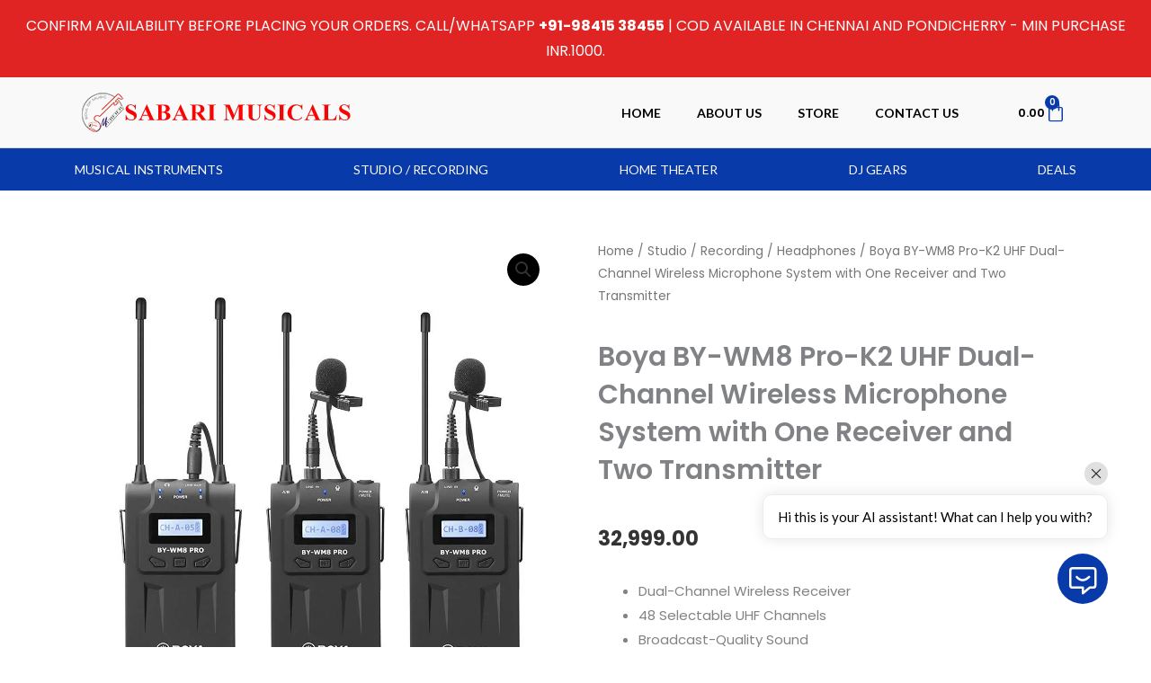

--- FILE ---
content_type: text/html
request_url: https://www.newoaks.ai/chatbot-iframe/223c285fe7314989b4b69738fb4c9136?close
body_size: 2065
content:
<!doctype html>
<html lang="en" class="scroll-smooth">

<head>
    <meta charset="UTF-8" />
    <link rel="icon" href="{{HtmlHeadFavicon}}" />
    <link rel="canonical" href="https://www.newoaks.ai" />
    <link rel="dns-prefetch" href="https://cdn.newoaks.ai">
    <link rel="preconnect" href="https://cdn.newoaks.ai" crossorigin>
    <link rel="preconnect" href="https://fonts.googleapis.com">
    <link rel="preconnect" href="https://fonts.gstatic.com" crossorigin>
    <link rel="preload"
        href="https://fonts.googleapis.com/css2?family=Inter&family=Lora&family=Merriweather&family=Noto+Sans&family=Noto+Sans+JP&family=Noto+Sans+KR&family=Noto+Sans+SC&family=Noto+Serif+SC&family=Open+Sans&family=Oswald&family=PT+Sans&family=Playfair+Display&family=Raleway&family=Roboto&family=Roboto+Condensed&family=Roboto+Slab&family=Rubik&family=Courier+Prime&family=Lato&family=Ubuntu&display=swap"
        as="style" onload="this.onload=null;this.rel='stylesheet'">
    <noscript>
        <link
            href="https://fonts.googleapis.com/css2?family=Inter&family=Lora&family=Merriweather&family=Noto+Sans&family=Noto+Sans+JP&family=Noto+Sans+KR&family=Noto+Sans+SC&family=Noto+Serif+SC&family=Open+Sans&family=Oswald&family=PT+Sans&family=Playfair+Display&family=Raleway&family=Roboto&family=Roboto+Condensed&family=Roboto+Slab&family=Rubik&family=Ubuntu&display=swap"
            rel="stylesheet">
    </noscript>
    <meta name="viewport"
        content="viewport-fit=cover, width=device-width, initial-scale=1.0, minimum-scale=1.0, maximum-scale=1.0, user-scalable=no" />
    <meta http-equiv="Cache-Control" content="no-cache, no-store, must-revalidate" />
    <meta http-equiv="Pragma" content="no-cache" />
    <meta http-equiv="Expires" content="0" />
    <title>{{HtmlHeadTitle}}</title>
    <meta name="description" content="{{HtmlMetaDescription}}" />

    <!-- Open Graph meta tags -->
    <meta property="og:title" content="{{HtmlHeadTitle}}" />
    <meta property="og:description" content="{{HtmlMetaDescription}}" />
    <meta property="og:image" content="{{HtmlHeadFavicon}}" />
    <meta property="og:type" content="website" />

    <!-- Optional: Twitter Card meta tags for Twitter sharing -->
    <meta name="twitter:card" content="summary_large_image" />
    <meta name="twitter:title" content="{{HtmlHeadTitle}}" />
    <meta name="twitter:description" content="{{HtmlMetaDescription}}" />
    <meta name="twitter:image" content="{{HtmlHeadFavicon}}" />

    <script async src="https://cdn.tolt.io/tolt.js" data-tolt="29b39511-096a-4580-9abd-28a52d423a04"></script>
    <!-- Google Tag Manager -->
    <script>
        (function (w, d, s, l) {
            var domain = w.location.hostname;
            const gtmIds = {
                'appointify.ai': 'GTM-5GNL23WQ',
                'newoaks.ai': 'GTM-TVZFC978'
            };
            const reg = Object.keys(gtmIds).find(d => domain.endsWith(d)) || "";
            var gtmId = gtmIds[reg];
            if (!gtmId) return;

            w[l] = w[l] || []; w[l].push({
                'gtm.start':
                    new Date().getTime(), event: 'gtm.js'
            }); var f = d.getElementsByTagName(s)[0],
                j = d.createElement(s), dl = l != 'dataLayer' ? '&l=' + l : ''; j.async = true; j.src =
                    'https://www.googletagmanager.com/gtm.js?id=' + gtmId + dl; f.parentNode.insertBefore(j, f);
        })(window, document, 'script', 'dataLayer');
    </script>
    <!-- End Google Tag Manager -->

    <!-- Meta Pixel Code -->
    <script>
        console.log("========================= Meta Pixel Code ===========================");
        if (window.location.hostname.includes("newoaks.ai") && !window.location.pathname.startsWith("/chatbot-iframe/") && !window.location.pathname.startsWith("/share/")) {
            console.log("Loading Meta Pixel Code for newoaks.ai domain and valid pathname.");
            !function (f, b, e, v, n, t, s) {
                if (f.fbq) return; n = f.fbq = function () {
                    n.callMethod ?
                        n.callMethod.apply(n, arguments) : n.queue.push(arguments)
                };
                if (!f._fbq) f._fbq = n; n.push = n; n.loaded = !0; n.version = '2.0';
                n.queue = []; t = b.createElement(e); t.async = !0;
                t.src = v; s = b.getElementsByTagName(e)[0];
                s.parentNode.insertBefore(t, s)
            }(window, document, 'script',
                'https://connect.facebook.net/en_US/fbevents.js');
            fbq('init', '505387122569131');
            fbq("init", "705003262453675");
            fbq('track', 'PageView');
        }
    </script>
    <!-- End Meta Pixel Code -->
  <script type="module" crossorigin src="https://cdn.newoaks.ai/newoaks/release/static/index-37a4c64c.js"></script>
  <link rel="modulepreload" crossorigin href="https://cdn.newoaks.ai/newoaks/release/static/antd-icons-0bb3528e.js">
  <link rel="stylesheet" href="https://cdn.newoaks.ai/newoaks/release/static/index-d4d72ff9.css">
</head>

<body class="h-full bg-white font-sans text-gray-900 antialiased">
    <div id="root"></div>
    <div id="app"><!--app-html--></div>
    
    <!-- <script type="module" src="/src/main.tsx"></script> -->

    <script async type="text/javascript" src="https://assets.calendly.com/assets/external/widget.js"></script>

    <!-- Google Tag Manager (noscript) -->
    <!-- <noscript><iframe src="https://www.googletagmanager.com/ns.html?id=GTM-TVZFC978" height="0" width="0"
            style="display:none;visibility:hidden"></iframe></noscript> -->
    <!-- End Google Tag Manager (noscript) -->

    <!-- Meta Pixel Code -->
    <noscript><img height="1" width="1" style="display:none"
            src="https://www.facebook.com/tr?id=505387122569131&ev=PageView&noscript=1" /></noscript>
    <noscript><img height="1" width="1" style="display:none"
            src="https://www.facebook.com/tr?id=705003262453675&ev=PageView&noscript=1" /></noscript>
    <!-- End Meta Pixel Code -->

</body>

</html>

--- FILE ---
content_type: text/css
request_url: https://sabarimusicals.com/wp-content/uploads/elementor/css/post-20636.css?ver=1765418548
body_size: 1704
content:
.elementor-20636 .elementor-element.elementor-element-7c464b9:not(.elementor-motion-effects-element-type-background), .elementor-20636 .elementor-element.elementor-element-7c464b9 > .elementor-motion-effects-container > .elementor-motion-effects-layer{background-color:#E02323;}.elementor-20636 .elementor-element.elementor-element-7c464b9{transition:background 0.3s, border 0.3s, border-radius 0.3s, box-shadow 0.3s;margin-top:0px;margin-bottom:0px;padding:5px 0px 5px 0px;}.elementor-20636 .elementor-element.elementor-element-7c464b9 > .elementor-background-overlay{transition:background 0.3s, border-radius 0.3s, opacity 0.3s;}.elementor-20636 .elementor-element.elementor-element-7c464b9 .elementor-heading-title{color:#FFFFFF;}.elementor-bc-flex-widget .elementor-20636 .elementor-element.elementor-element-42cd541.elementor-column .elementor-widget-wrap{align-items:center;}.elementor-20636 .elementor-element.elementor-element-42cd541.elementor-column.elementor-element[data-element_type="column"] > .elementor-widget-wrap.elementor-element-populated{align-content:center;align-items:center;}.elementor-20636 .elementor-element.elementor-element-18f87af{text-align:center;}.elementor-20636 .elementor-element.elementor-element-18f87af .elementor-heading-title{font-family:"Poppins", Sans-serif;font-size:16px;text-transform:uppercase;line-height:1.8em;}.elementor-20636 .elementor-element.elementor-element-1fd077f:not(.elementor-motion-effects-element-type-background), .elementor-20636 .elementor-element.elementor-element-1fd077f > .elementor-motion-effects-container > .elementor-motion-effects-layer{background-color:var( --e-global-color-astglobalcolor4 );}.elementor-20636 .elementor-element.elementor-element-1fd077f{border-style:solid;border-width:0px 0px 01px 0px;border-color:#D8D8D8;transition:background 0.3s, border 0.3s, border-radius 0.3s, box-shadow 0.3s;padding:0em 0em 0em 0em;}.elementor-20636 .elementor-element.elementor-element-1fd077f > .elementor-background-overlay{transition:background 0.3s, border-radius 0.3s, opacity 0.3s;}.elementor-bc-flex-widget .elementor-20636 .elementor-element.elementor-element-0bfffbe.elementor-column .elementor-widget-wrap{align-items:center;}.elementor-20636 .elementor-element.elementor-element-0bfffbe.elementor-column.elementor-element[data-element_type="column"] > .elementor-widget-wrap.elementor-element-populated{align-content:center;align-items:center;}.elementor-20636 .elementor-element.elementor-element-d338788 img{width:100%;}.elementor-bc-flex-widget .elementor-20636 .elementor-element.elementor-element-d84e1d1.elementor-column .elementor-widget-wrap{align-items:center;}.elementor-20636 .elementor-element.elementor-element-d84e1d1.elementor-column.elementor-element[data-element_type="column"] > .elementor-widget-wrap.elementor-element-populated{align-content:center;align-items:center;}.elementor-20636 .elementor-element.elementor-element-beae5d1 > .elementor-widget-container{padding:1% 0% 1% 0%;}.elementor-20636 .elementor-element.elementor-element-beae5d1 .elementor-menu-toggle{margin-left:auto;}.elementor-20636 .elementor-element.elementor-element-beae5d1 .elementor-nav-menu .elementor-item{font-size:14px;font-weight:600;text-transform:uppercase;line-height:1px;}.elementor-20636 .elementor-element.elementor-element-beae5d1 .elementor-nav-menu--main .elementor-item{color:#000000;fill:#000000;}.elementor-20636 .elementor-element.elementor-element-beae5d1{--e-nav-menu-horizontal-menu-item-margin:calc( 0px / 2 );}.elementor-20636 .elementor-element.elementor-element-beae5d1 .elementor-nav-menu--main:not(.elementor-nav-menu--layout-horizontal) .elementor-nav-menu > li:not(:last-child){margin-bottom:0px;}.elementor-20636 .elementor-element.elementor-element-beae5d1 .elementor-nav-menu--dropdown a, .elementor-20636 .elementor-element.elementor-element-beae5d1 .elementor-menu-toggle{color:var( --e-global-color-text );fill:var( --e-global-color-text );}.elementor-20636 .elementor-element.elementor-element-beae5d1 .elementor-nav-menu--dropdown a:hover,
					.elementor-20636 .elementor-element.elementor-element-beae5d1 .elementor-nav-menu--dropdown a:focus,
					.elementor-20636 .elementor-element.elementor-element-beae5d1 .elementor-nav-menu--dropdown a.elementor-item-active,
					.elementor-20636 .elementor-element.elementor-element-beae5d1 .elementor-nav-menu--dropdown a.highlighted,
					.elementor-20636 .elementor-element.elementor-element-beae5d1 .elementor-menu-toggle:hover,
					.elementor-20636 .elementor-element.elementor-element-beae5d1 .elementor-menu-toggle:focus{color:var( --e-global-color-primary );}.elementor-20636 .elementor-element.elementor-element-beae5d1 .elementor-nav-menu--dropdown a.elementor-item-active{color:var( --e-global-color-primary );}.elementor-20636 .elementor-element.elementor-element-beae5d1 .elementor-nav-menu--dropdown .elementor-item, .elementor-20636 .elementor-element.elementor-element-beae5d1 .elementor-nav-menu--dropdown  .elementor-sub-item{font-size:12px;font-weight:600;text-transform:uppercase;}.elementor-20636 .elementor-element.elementor-element-beae5d1 .elementor-nav-menu--main .elementor-nav-menu--dropdown, .elementor-20636 .elementor-element.elementor-element-beae5d1 .elementor-nav-menu__container.elementor-nav-menu--dropdown{box-shadow:0px 3px 10px 0px rgba(0, 0, 0, 0.22);}.elementor-20636 .elementor-element.elementor-element-beae5d1 .elementor-nav-menu--dropdown li:not(:last-child){border-style:solid;border-color:#E8E8E8;border-bottom-width:1px;}.elementor-20636 .elementor-element.elementor-element-beae5d1 .elementor-nav-menu--main > .elementor-nav-menu > li > .elementor-nav-menu--dropdown, .elementor-20636 .elementor-element.elementor-element-beae5d1 .elementor-nav-menu__container.elementor-nav-menu--dropdown{margin-top:10px !important;}.elementor-20636 .elementor-element.elementor-element-5fb8b49:not(.elementor-motion-effects-element-type-background) > .elementor-widget-wrap, .elementor-20636 .elementor-element.elementor-element-5fb8b49 > .elementor-widget-wrap > .elementor-motion-effects-container > .elementor-motion-effects-layer{background-color:var( --e-global-color-astglobalcolor4 );}.elementor-bc-flex-widget .elementor-20636 .elementor-element.elementor-element-5fb8b49.elementor-column .elementor-widget-wrap{align-items:center;}.elementor-20636 .elementor-element.elementor-element-5fb8b49.elementor-column.elementor-element[data-element_type="column"] > .elementor-widget-wrap.elementor-element-populated{align-content:center;align-items:center;}.elementor-20636 .elementor-element.elementor-element-5fb8b49 > .elementor-element-populated{transition:background 0.3s, border 0.3s, border-radius 0.3s, box-shadow 0.3s;}.elementor-20636 .elementor-element.elementor-element-5fb8b49 > .elementor-element-populated > .elementor-background-overlay{transition:background 0.3s, border-radius 0.3s, opacity 0.3s;}.elementor-20636 .elementor-element.elementor-element-1987c57 .elementor-menu-cart__close-button, .elementor-20636 .elementor-element.elementor-element-1987c57 .elementor-menu-cart__close-button-custom{margin-left:auto;}.elementor-20636 .elementor-element.elementor-element-1987c57{--main-alignment:right;--mini-cart-spacing:14px;--divider-style:solid;--subtotal-divider-style:solid;--elementor-remove-from-cart-button:none;--remove-from-cart-button:block;--toggle-button-text-color:var( --e-global-color-astglobalcolor0 );--toggle-button-icon-color:var( --e-global-color-a21a8ee );--toggle-button-background-color:var( --e-global-color-astglobalcolor4 );--toggle-button-border-color:var( --e-global-color-astglobalcolor4 );--toggle-button-hover-text-color:var( --e-global-color-astglobalcolor0 );--toggle-button-icon-hover-color:var( --e-global-color-astglobalcolor6 );--toggle-button-hover-background-color:#f9f9f9;--toggle-button-hover-border-color:#F9F9F9;--toggle-icon-size:24px;--items-indicator-background-color:var( --e-global-color-a21a8ee );--cart-border-style:none;--menu-cart-subtotal-color:var( --e-global-color-astglobalcolor0 );--product-variations-color:var( --e-global-color-astglobalcolor0 );--product-price-color:var( --e-global-color-astglobalcolor5 );--cart-footer-layout:1fr 1fr;--products-max-height-sidecart:calc(100vh - 240px);--products-max-height-minicart:calc(100vh - 385px);--view-cart-button-text-color:var( --e-global-color-astglobalcolor4 );--view-cart-button-background-color:var( --e-global-color-a21a8ee );--view-cart-button-hover-text-color:var( --e-global-color-astglobalcolor4 );--view-cart-button-hover-background-color:var( --e-global-color-a21a8ee );--checkout-button-text-color:#FFFFFF;--checkout-button-background-color:var( --e-global-color-6bbd8f6 );--checkout-button-hover-text-color:var( --e-global-color-astglobalcolor4 );--checkout-button-hover-background-color:var( --e-global-color-a21a8ee );}.elementor-20636 .elementor-element.elementor-element-1987c57.elementor-menu-cart--cart-type-mini-cart .elementor-menu-cart__container{right:0;left:auto;transform:none;}.elementor-20636 .elementor-element.elementor-element-1987c57 .elementor-menu-cart__toggle .elementor-button{font-family:"Poppins", Sans-serif;font-size:13px;font-weight:600;gap:6px;}.elementor-20636 .elementor-element.elementor-element-1987c57 .elementor-menu-cart__subtotal{font-family:"Poppins", Sans-serif;font-size:14px;}.elementor-20636 .elementor-element.elementor-element-1987c57 .widget_shopping_cart_content{--subtotal-divider-left-width:0;--subtotal-divider-right-width:0;}.elementor-20636 .elementor-element.elementor-element-1987c57 .elementor-menu-cart__product-name a{font-family:"Poppins", Sans-serif;font-weight:600;}.elementor-20636 .elementor-element.elementor-element-1987c57 .elementor-menu-cart__product-price{font-family:"Poppins", Sans-serif;}.elementor-20636 .elementor-element.elementor-element-1987c57 .elementor-menu-cart__product-price .product-quantity{color:var( --e-global-color-astglobalcolor0 );font-family:"Poppins", Sans-serif;}.elementor-20636 .elementor-element.elementor-element-1987c57 .elementor-menu-cart__footer-buttons a.elementor-button--view-cart{font-size:12px;font-weight:600;text-transform:uppercase;}.elementor-20636 .elementor-element.elementor-element-1987c57 .elementor-menu-cart__footer-buttons a.elementor-button--checkout{font-size:12px;font-weight:600;text-transform:uppercase;letter-spacing:0.8px;}.elementor-20636 .elementor-element.elementor-element-ae46257:not(.elementor-motion-effects-element-type-background), .elementor-20636 .elementor-element.elementor-element-ae46257 > .elementor-motion-effects-container > .elementor-motion-effects-layer{background-color:#083AA9;}.elementor-20636 .elementor-element.elementor-element-ae46257{transition:background 0.3s, border 0.3s, border-radius 0.3s, box-shadow 0.3s;}.elementor-20636 .elementor-element.elementor-element-ae46257 > .elementor-background-overlay{transition:background 0.3s, border-radius 0.3s, opacity 0.3s;}.elementor-20636 .elementor-element.elementor-element-34b5978 > .elementor-widget-container{padding:0% 0% 0% 0%;}.elementor-20636 .elementor-element.elementor-element-34b5978 .elementor-menu-toggle{margin:0 auto;}.elementor-20636 .elementor-element.elementor-element-34b5978 .elementor-nav-menu .elementor-item{font-size:14px;font-weight:500;text-transform:uppercase;line-height:1px;}.elementor-20636 .elementor-element.elementor-element-34b5978 .elementor-nav-menu--main .elementor-item{color:var( --e-global-color-astglobalcolor4 );fill:var( --e-global-color-astglobalcolor4 );}.elementor-20636 .elementor-element.elementor-element-34b5978 .elementor-nav-menu--main .elementor-item:hover,
					.elementor-20636 .elementor-element.elementor-element-34b5978 .elementor-nav-menu--main .elementor-item.elementor-item-active,
					.elementor-20636 .elementor-element.elementor-element-34b5978 .elementor-nav-menu--main .elementor-item.highlighted,
					.elementor-20636 .elementor-element.elementor-element-34b5978 .elementor-nav-menu--main .elementor-item:focus{color:var( --e-global-color-astglobalcolor4 );fill:var( --e-global-color-astglobalcolor4 );}.elementor-20636 .elementor-element.elementor-element-34b5978 .elementor-nav-menu--main:not(.e--pointer-framed) .elementor-item:before,
					.elementor-20636 .elementor-element.elementor-element-34b5978 .elementor-nav-menu--main:not(.e--pointer-framed) .elementor-item:after{background-color:var( --e-global-color-astglobalcolor4 );}.elementor-20636 .elementor-element.elementor-element-34b5978 .e--pointer-framed .elementor-item:before,
					.elementor-20636 .elementor-element.elementor-element-34b5978 .e--pointer-framed .elementor-item:after{border-color:var( --e-global-color-astglobalcolor4 );}.elementor-20636 .elementor-element.elementor-element-34b5978 .elementor-nav-menu--main .elementor-item.elementor-item-active{color:var( --e-global-color-astglobalcolor4 );}.elementor-20636 .elementor-element.elementor-element-34b5978 .e--pointer-framed .elementor-item:before{border-width:1px;}.elementor-20636 .elementor-element.elementor-element-34b5978 .e--pointer-framed.e--animation-draw .elementor-item:before{border-width:0 0 1px 1px;}.elementor-20636 .elementor-element.elementor-element-34b5978 .e--pointer-framed.e--animation-draw .elementor-item:after{border-width:1px 1px 0 0;}.elementor-20636 .elementor-element.elementor-element-34b5978 .e--pointer-framed.e--animation-corners .elementor-item:before{border-width:1px 0 0 1px;}.elementor-20636 .elementor-element.elementor-element-34b5978 .e--pointer-framed.e--animation-corners .elementor-item:after{border-width:0 1px 1px 0;}.elementor-20636 .elementor-element.elementor-element-34b5978 .e--pointer-underline .elementor-item:after,
					 .elementor-20636 .elementor-element.elementor-element-34b5978 .e--pointer-overline .elementor-item:before,
					 .elementor-20636 .elementor-element.elementor-element-34b5978 .e--pointer-double-line .elementor-item:before,
					 .elementor-20636 .elementor-element.elementor-element-34b5978 .e--pointer-double-line .elementor-item:after{height:1px;}.elementor-20636 .elementor-element.elementor-element-34b5978{--e-nav-menu-horizontal-menu-item-margin:calc( 0px / 2 );}.elementor-20636 .elementor-element.elementor-element-34b5978 .elementor-nav-menu--main:not(.elementor-nav-menu--layout-horizontal) .elementor-nav-menu > li:not(:last-child){margin-bottom:0px;}.elementor-20636 .elementor-element.elementor-element-34b5978 .elementor-nav-menu--dropdown a, .elementor-20636 .elementor-element.elementor-element-34b5978 .elementor-menu-toggle{color:var( --e-global-color-astglobalcolor4 );fill:var( --e-global-color-astglobalcolor4 );}.elementor-20636 .elementor-element.elementor-element-34b5978 .elementor-nav-menu--dropdown{background-color:#083AA9;border-style:solid;border-width:1px 1px 1px 1px;border-color:#083AA9;}.elementor-20636 .elementor-element.elementor-element-34b5978 .elementor-nav-menu--dropdown a:hover,
					.elementor-20636 .elementor-element.elementor-element-34b5978 .elementor-nav-menu--dropdown a:focus,
					.elementor-20636 .elementor-element.elementor-element-34b5978 .elementor-nav-menu--dropdown a.elementor-item-active,
					.elementor-20636 .elementor-element.elementor-element-34b5978 .elementor-nav-menu--dropdown a.highlighted,
					.elementor-20636 .elementor-element.elementor-element-34b5978 .elementor-menu-toggle:hover,
					.elementor-20636 .elementor-element.elementor-element-34b5978 .elementor-menu-toggle:focus{color:var( --e-global-color-astglobalcolor6 );}.elementor-20636 .elementor-element.elementor-element-34b5978 .elementor-nav-menu--dropdown a:hover,
					.elementor-20636 .elementor-element.elementor-element-34b5978 .elementor-nav-menu--dropdown a:focus,
					.elementor-20636 .elementor-element.elementor-element-34b5978 .elementor-nav-menu--dropdown a.elementor-item-active,
					.elementor-20636 .elementor-element.elementor-element-34b5978 .elementor-nav-menu--dropdown a.highlighted{background-color:var( --e-global-color-astglobalcolor4 );}.elementor-20636 .elementor-element.elementor-element-34b5978 .elementor-nav-menu--dropdown a.elementor-item-active{color:var( --e-global-color-astglobalcolor6 );background-color:var( --e-global-color-astglobalcolor4 );}.elementor-20636 .elementor-element.elementor-element-34b5978 .elementor-nav-menu--dropdown .elementor-item, .elementor-20636 .elementor-element.elementor-element-34b5978 .elementor-nav-menu--dropdown  .elementor-sub-item{font-family:"Poppins", Sans-serif;font-size:12px;font-weight:600;text-transform:uppercase;}.elementor-20636 .elementor-element.elementor-element-34b5978 .elementor-nav-menu--main .elementor-nav-menu--dropdown, .elementor-20636 .elementor-element.elementor-element-34b5978 .elementor-nav-menu__container.elementor-nav-menu--dropdown{box-shadow:0px 3px 10px 0px rgba(0, 0, 0, 0.22);}.elementor-20636 .elementor-element.elementor-element-34b5978 .elementor-nav-menu--dropdown li:not(:last-child){border-style:solid;border-color:#E8E8E8;border-bottom-width:1px;}.elementor-20636 .elementor-element.elementor-element-34b5978 .elementor-nav-menu--main > .elementor-nav-menu > li > .elementor-nav-menu--dropdown, .elementor-20636 .elementor-element.elementor-element-34b5978 .elementor-nav-menu__container.elementor-nav-menu--dropdown{margin-top:10px !important;}.elementor-theme-builder-content-area{height:400px;}.elementor-location-header:before, .elementor-location-footer:before{content:"";display:table;clear:both;}@media(min-width:768px){.elementor-20636 .elementor-element.elementor-element-0bfffbe{width:30%;}.elementor-20636 .elementor-element.elementor-element-d84e1d1{width:60%;}.elementor-20636 .elementor-element.elementor-element-5fb8b49{width:9.664%;}}@media(max-width:1024px) and (min-width:768px){.elementor-20636 .elementor-element.elementor-element-42cd541{width:100%;}.elementor-20636 .elementor-element.elementor-element-0bfffbe{width:30%;}.elementor-20636 .elementor-element.elementor-element-d84e1d1{width:50%;}.elementor-20636 .elementor-element.elementor-element-5fb8b49{width:20%;}}@media(max-width:1024px){.elementor-20636 .elementor-element.elementor-element-18f87af .elementor-heading-title{line-height:1.7em;}.elementor-bc-flex-widget .elementor-20636 .elementor-element.elementor-element-d84e1d1.elementor-column .elementor-widget-wrap{align-items:center;}.elementor-20636 .elementor-element.elementor-element-d84e1d1.elementor-column.elementor-element[data-element_type="column"] > .elementor-widget-wrap.elementor-element-populated{align-content:center;align-items:center;}.elementor-bc-flex-widget .elementor-20636 .elementor-element.elementor-element-5fb8b49.elementor-column .elementor-widget-wrap{align-items:center;}.elementor-20636 .elementor-element.elementor-element-5fb8b49.elementor-column.elementor-element[data-element_type="column"] > .elementor-widget-wrap.elementor-element-populated{align-content:center;align-items:center;}}@media(max-width:767px){.elementor-20636 .elementor-element.elementor-element-18f87af .elementor-heading-title{font-size:14px;line-height:1.4em;}.elementor-20636 .elementor-element.elementor-element-0bfffbe{width:50%;}.elementor-20636 .elementor-element.elementor-element-d84e1d1{width:15%;}.elementor-20636 .elementor-element.elementor-element-5fb8b49{width:30%;}}

--- FILE ---
content_type: text/css
request_url: https://sabarimusicals.com/wp-content/uploads/elementor/css/post-20870.css?ver=1765418548
body_size: 820
content:
.elementor-20870 .elementor-element.elementor-element-73d3dc5:not(.elementor-motion-effects-element-type-background), .elementor-20870 .elementor-element.elementor-element-73d3dc5 > .elementor-motion-effects-container > .elementor-motion-effects-layer{background-color:#0E1A42;}.elementor-20870 .elementor-element.elementor-element-73d3dc5 > .elementor-background-overlay{background-image:url("https://sabarimusicals.com/wp-content/uploads/2024/01/Website-Patternbg.png");opacity:0.12;transition:background 0.3s, border-radius 0.3s, opacity 0.3s;}.elementor-20870 .elementor-element.elementor-element-73d3dc5{border-style:solid;border-width:1px 0px 0px 0px;border-color:#E8E8E8;transition:background 0.3s, border 0.3s, border-radius 0.3s, box-shadow 0.3s;padding:6em 0em 5em 0em;}.elementor-20870 .elementor-element.elementor-element-3189590{text-align:left;}.elementor-20870 .elementor-element.elementor-element-3189590 img{filter:brightness( 200% ) contrast( 184% ) saturate( 100% ) blur( 0px ) hue-rotate( 0deg );}.elementor-20870 .elementor-element.elementor-element-4b6a999 > .elementor-widget-container{padding:0px 0px 0px 10px;}.elementor-20870 .elementor-element.elementor-element-4b6a999 .elementor-icon-list-icon i{color:var( --e-global-color-astglobalcolor4 );transition:color 0.3s;}.elementor-20870 .elementor-element.elementor-element-4b6a999 .elementor-icon-list-icon svg{fill:var( --e-global-color-astglobalcolor4 );transition:fill 0.3s;}.elementor-20870 .elementor-element.elementor-element-4b6a999{--e-icon-list-icon-size:14px;--icon-vertical-offset:0px;}.elementor-20870 .elementor-element.elementor-element-4b6a999 .elementor-icon-list-item > .elementor-icon-list-text, .elementor-20870 .elementor-element.elementor-element-4b6a999 .elementor-icon-list-item > a{font-family:"Poppins", Sans-serif;font-weight:500;}.elementor-20870 .elementor-element.elementor-element-4b6a999 .elementor-icon-list-text{color:var( --e-global-color-astglobalcolor4 );transition:color 0.3s;}.elementor-20870 .elementor-element.elementor-element-4b6a999 .elementor-icon-list-item:hover .elementor-icon-list-text{color:var( --e-global-color-6bbd8f6 );}.elementor-20870 .elementor-element.elementor-element-380865a{font-family:"Poppins", Sans-serif;font-weight:500;color:var( --e-global-color-astglobalcolor4 );}.elementor-20870 .elementor-element.elementor-element-71ecca3 .elementor-heading-title{font-family:"Poppins", Sans-serif;font-size:16px;font-weight:700;color:var( --e-global-color-6bbd8f6 );}.elementor-20870 .elementor-element.elementor-element-fbe039a > .elementor-widget-container{padding:0px 0px 0px 10px;}.elementor-20870 .elementor-element.elementor-element-fbe039a .elementor-icon-list-icon i{color:var( --e-global-color-astglobalcolor4 );transition:color 0.3s;}.elementor-20870 .elementor-element.elementor-element-fbe039a .elementor-icon-list-icon svg{fill:var( --e-global-color-astglobalcolor4 );transition:fill 0.3s;}.elementor-20870 .elementor-element.elementor-element-fbe039a{--e-icon-list-icon-size:14px;--icon-vertical-offset:0px;}.elementor-20870 .elementor-element.elementor-element-fbe039a .elementor-icon-list-item > .elementor-icon-list-text, .elementor-20870 .elementor-element.elementor-element-fbe039a .elementor-icon-list-item > a{font-family:"Poppins", Sans-serif;font-weight:500;}.elementor-20870 .elementor-element.elementor-element-fbe039a .elementor-icon-list-text{color:var( --e-global-color-astglobalcolor4 );transition:color 0.3s;}.elementor-20870 .elementor-element.elementor-element-fbe039a .elementor-icon-list-item:hover .elementor-icon-list-text{color:var( --e-global-color-6bbd8f6 );}.elementor-20870 .elementor-element.elementor-element-7ce490c .elementor-heading-title{font-family:"Poppins", Sans-serif;font-size:16px;font-weight:700;color:#F45921;}.elementor-20870 .elementor-element.elementor-element-0c1517c > .elementor-widget-container{padding:0px 0px 0px 10px;}.elementor-20870 .elementor-element.elementor-element-0c1517c .elementor-icon-list-icon i{color:var( --e-global-color-astglobalcolor4 );transition:color 0.3s;}.elementor-20870 .elementor-element.elementor-element-0c1517c .elementor-icon-list-icon svg{fill:var( --e-global-color-astglobalcolor4 );transition:fill 0.3s;}.elementor-20870 .elementor-element.elementor-element-0c1517c{--e-icon-list-icon-size:14px;--icon-vertical-offset:0px;}.elementor-20870 .elementor-element.elementor-element-0c1517c .elementor-icon-list-item > .elementor-icon-list-text, .elementor-20870 .elementor-element.elementor-element-0c1517c .elementor-icon-list-item > a{font-family:"Poppins", Sans-serif;font-weight:500;}.elementor-20870 .elementor-element.elementor-element-0c1517c .elementor-icon-list-text{color:var( --e-global-color-astglobalcolor4 );transition:color 0.3s;}.elementor-20870 .elementor-element.elementor-element-0c1517c .elementor-icon-list-item:hover .elementor-icon-list-text{color:var( --e-global-color-6bbd8f6 );}.elementor-20870 .elementor-element.elementor-element-37fc4b7 .elementor-heading-title{font-family:"Poppins", Sans-serif;font-size:16px;font-weight:700;color:var( --e-global-color-6bbd8f6 );}.elementor-20870 .elementor-element.elementor-element-8c05e9b > .elementor-widget-container{padding:0px 0px 0px 10px;}.elementor-20870 .elementor-element.elementor-element-8c05e9b .elementor-icon-list-icon i{color:var( --e-global-color-astglobalcolor4 );transition:color 0.3s;}.elementor-20870 .elementor-element.elementor-element-8c05e9b .elementor-icon-list-icon svg{fill:var( --e-global-color-astglobalcolor4 );transition:fill 0.3s;}.elementor-20870 .elementor-element.elementor-element-8c05e9b{--e-icon-list-icon-size:14px;--icon-vertical-offset:0px;}.elementor-20870 .elementor-element.elementor-element-8c05e9b .elementor-icon-list-item > .elementor-icon-list-text, .elementor-20870 .elementor-element.elementor-element-8c05e9b .elementor-icon-list-item > a{font-family:"Poppins", Sans-serif;font-weight:500;}.elementor-20870 .elementor-element.elementor-element-8c05e9b .elementor-icon-list-text{color:var( --e-global-color-astglobalcolor4 );transition:color 0.3s;}.elementor-20870 .elementor-element.elementor-element-8c05e9b .elementor-icon-list-item:hover .elementor-icon-list-text{color:var( --e-global-color-6bbd8f6 );}.elementor-20870 .elementor-element.elementor-element-6973557:not(.elementor-motion-effects-element-type-background), .elementor-20870 .elementor-element.elementor-element-6973557 > .elementor-motion-effects-container > .elementor-motion-effects-layer{background-color:#050F2E;}.elementor-20870 .elementor-element.elementor-element-6973557{transition:background 0.3s, border 0.3s, border-radius 0.3s, box-shadow 0.3s;padding:012px 0px 12px 0px;}.elementor-20870 .elementor-element.elementor-element-6973557 > .elementor-background-overlay{transition:background 0.3s, border-radius 0.3s, opacity 0.3s;}.elementor-bc-flex-widget .elementor-20870 .elementor-element.elementor-element-50911d6.elementor-column .elementor-widget-wrap{align-items:flex-end;}.elementor-20870 .elementor-element.elementor-element-50911d6.elementor-column.elementor-element[data-element_type="column"] > .elementor-widget-wrap.elementor-element-populated{align-content:flex-end;align-items:flex-end;}.elementor-20870 .elementor-element.elementor-element-97242a0 > .elementor-widget-container{margin:0px 0px 0px 0px;padding:0px 0px 0px 0px;}.elementor-20870 .elementor-element.elementor-element-97242a0{text-align:center;font-family:"Poppins", Sans-serif;font-size:14px;color:var( --e-global-color-astglobalcolor4 );}.elementor-theme-builder-content-area{height:400px;}.elementor-location-header:before, .elementor-location-footer:before{content:"";display:table;clear:both;}@media(max-width:767px){.elementor-20870 .elementor-element.elementor-element-3189590{text-align:center;}.elementor-20870 .elementor-element.elementor-element-4b6a999 > .elementor-widget-container{padding:0px 0px 0px 0px;}.elementor-20870 .elementor-element.elementor-element-380865a{text-align:center;}}@media(min-width:768px){.elementor-20870 .elementor-element.elementor-element-ab98170{width:40%;}.elementor-20870 .elementor-element.elementor-element-75a9405{width:20%;}.elementor-20870 .elementor-element.elementor-element-b3d64bf{width:20%;}.elementor-20870 .elementor-element.elementor-element-68f6f45{width:20%;}}

--- FILE ---
content_type: text/css
request_url: https://sabarimusicals.com/wp-content/uploads/elementor/css/post-3128.css?ver=1765418548
body_size: 1257
content:
.elementor-3128 .elementor-element.elementor-element-d157854 > .elementor-element-populated{margin:0px 0px 0px 0px;--e-column-margin-right:0px;--e-column-margin-left:0px;padding:30px 0px 0px 0px;}.elementor-3128 .elementor-element.elementor-element-d027c5a > .elementor-widget-container{padding:025px 025px 025px 025px;}.elementor-3128 .elementor-element.elementor-element-77d0780 > .elementor-element-populated{padding:25px 25px 25px 25px;}.elementor-3128 .elementor-element.elementor-element-770c5e3 > .elementor-widget-container{margin:30px 0px 0px 0px;padding:0px 0px 0px 0px;}.elementor-3128 .elementor-element.elementor-element-770c5e3 .woocommerce-breadcrumb{font-family:"Poppins", Sans-serif;}.elementor-3128 .elementor-element.elementor-element-cab3a9b .elementor-heading-title{font-family:"Poppins", Sans-serif;font-weight:600;}.woocommerce .elementor-3128 .elementor-element.elementor-element-abb4aa1 .price{font-family:"Poppins", Sans-serif;}.elementor-3128 .elementor-element.elementor-element-6cfd13b > .elementor-widget-container{padding:0px 0px 20px 0px;}.elementor-3128 .elementor-element.elementor-element-6cfd13b{font-weight:500;color:var( --e-global-color-text );}.elementor-3128 .elementor-element.elementor-element-cd81f94 .elementor-widget-container{font-family:"Poppins", Sans-serif;}.elementor-3128 .elementor-element.elementor-element-59a9825{font-family:"Poppins", Sans-serif;}.woocommerce .elementor-3128 .elementor-element.elementor-element-b1301da h2{font-family:"Poppins", Sans-serif;}.woocommerce .elementor-3128 .elementor-element.elementor-element-b1301da .shop_attributes{font-family:"Poppins", Sans-serif;text-decoration:none;}.elementor-3128 .elementor-element.elementor-element-f38a425 .elementor-alert{background-color:var( --e-global-color-a21a8ee );border-inline-start-color:var( --e-global-color-astglobalcolor1 );}.elementor-3128 .elementor-element.elementor-element-f38a425 .elementor-alert-title{color:var( --e-global-color-astglobalcolor7 );}.elementor-3128 .elementor-element.elementor-element-f38a425 .elementor-alert-description{color:var( --e-global-color-astglobalcolor4 );line-height:1.3em;}.elementor-3128 .elementor-element.elementor-element-f38a425{--dismiss-icon-normal-color:var( --e-global-color-astglobalcolor4 );}.elementor-3128 .elementor-element.elementor-element-31649d4 > .elementor-widget-container{margin:0px 0px 0px 0px;}.elementor-3128 .elementor-element.elementor-element-31649d4 .cart button, .elementor-3128 .elementor-element.elementor-element-31649d4 .cart .button{font-size:12px;text-transform:uppercase;padding:16px 16px 16px 16px;background-color:var( --e-global-color-6bbd8f6 );transition:all 0.2s;}.elementor-3128 .elementor-element.elementor-element-31649d4 .cart button:hover, .elementor-3128 .elementor-element.elementor-element-31649d4 .cart .button:hover{background-color:var( --e-global-color-a21a8ee );}.elementor-3128 .elementor-element.elementor-element-31649d4{--button-spacing:22px;}.elementor-3128 .elementor-element.elementor-element-31649d4 .quantity .qty{transition:all 0.2s;}.woocommerce .elementor-3128 .elementor-element.elementor-element-31649d4 form.cart .variations{width:0%;margin-bottom:0px;}.woocommerce .elementor-3128 .elementor-element.elementor-element-31649d4 form.cart table.variations tr th, .woocommerce .elementor-3128 .elementor-element.elementor-element-31649d4 form.cart table.variations tr td{padding-top:calc( 0px/2 );padding-bottom:calc( 0px/2 );}.elementor-3128 .elementor-element.elementor-element-9c25bbe:not(.elementor-woo-meta--view-inline) .product_meta .detail-container:not(:last-child){padding-bottom:calc(0px/2);}.elementor-3128 .elementor-element.elementor-element-9c25bbe:not(.elementor-woo-meta--view-inline) .product_meta .detail-container:not(:first-child){margin-top:calc(0px/2);}.elementor-3128 .elementor-element.elementor-element-9c25bbe.elementor-woo-meta--view-inline .product_meta .detail-container{margin-right:calc(0px/2);margin-left:calc(0px/2);}.elementor-3128 .elementor-element.elementor-element-9c25bbe.elementor-woo-meta--view-inline .product_meta{margin-right:calc(-0px/2);margin-left:calc(-0px/2);}body:not(.rtl) .elementor-3128 .elementor-element.elementor-element-9c25bbe.elementor-woo-meta--view-inline .detail-container:after{right:calc( (-0px/2) + (-1px/2) );}body:not.rtl .elementor-3128 .elementor-element.elementor-element-9c25bbe.elementor-woo-meta--view-inline .detail-container:after{left:calc( (-0px/2) - (1px/2) );}.elementor-3128 .elementor-element.elementor-element-9c25bbe .product_meta .detail-container:not(:last-child):after{content:"";border-color:#ddd;}.elementor-3128 .elementor-element.elementor-element-9c25bbe:not(.elementor-woo-meta--view-inline) .product_meta .detail-container:not(:last-child):after{border-top-style:solid;border-top-width:1px;margin-bottom:calc(-1px/2);}.elementor-3128 .elementor-element.elementor-element-9c25bbe.elementor-woo-meta--view-inline .product_meta .detail-container:not(:last-child):after{border-left-style:solid;border-left-width:1px;}.elementor-3128 .elementor-element.elementor-element-f74e457:not(.elementor-motion-effects-element-type-background), .elementor-3128 .elementor-element.elementor-element-f74e457 > .elementor-motion-effects-container > .elementor-motion-effects-layer{background-color:#FFFFFF;}.elementor-3128 .elementor-element.elementor-element-f74e457{transition:background 0.3s, border 0.3s, border-radius 0.3s, box-shadow 0.3s;margin-top:0px;margin-bottom:0px;padding:0px 0px 0px 0px;}.elementor-3128 .elementor-element.elementor-element-f74e457 > .elementor-background-overlay{transition:background 0.3s, border-radius 0.3s, opacity 0.3s;}.elementor-3128 .elementor-element.elementor-element-42a53e7 > .elementor-element-populated{transition:background 0.3s, border 0.3s, border-radius 0.3s, box-shadow 0.3s;}.elementor-3128 .elementor-element.elementor-element-42a53e7 > .elementor-element-populated > .elementor-background-overlay{transition:background 0.3s, border-radius 0.3s, opacity 0.3s;}.elementor-3128 .elementor-element.elementor-element-10132ab > .elementor-widget-container{margin:0px 0px 0px 0px;padding:26px 30px 0px 30px;}.elementor-3128 .elementor-element.elementor-element-10132ab{column-gap:0px;text-align:center;font-family:"Poppins", Sans-serif;}.elementor-3128 .elementor-element.elementor-element-a530081{margin-top:0px;margin-bottom:50px;padding:40px 0px 0px 0px;}.elementor-3128 .elementor-element.elementor-element-414878c{text-align:center;}.elementor-3128 .elementor-element.elementor-element-414878c .elementor-heading-title{font-family:"Poppins", Sans-serif;text-transform:uppercase;}.elementor-3128 .elementor-element.elementor-element-7b99bde > .elementor-widget-container > .jet-listing-grid > .jet-listing-grid__items, .elementor-3128 .elementor-element.elementor-element-7b99bde > .jet-listing-grid > .jet-listing-grid__items{--columns:4;}:is( .elementor-3128 .elementor-element.elementor-element-7b99bde > .elementor-widget-container > .jet-listing-grid > .jet-listing-grid__items, .elementor-3128 .elementor-element.elementor-element-7b99bde > .elementor-widget-container > .jet-listing-grid > .jet-listing-grid__slider > .jet-listing-grid__items > .slick-list > .slick-track, .elementor-3128 .elementor-element.elementor-element-7b99bde > .elementor-widget-container > .jet-listing-grid > .jet-listing-grid__scroll-slider > .jet-listing-grid__items ) > .jet-listing-grid__item{padding-left:calc(12px / 2);padding-right:calc(12px / 2);padding-top:calc(12px / 2);padding-bottom:calc(12px / 2);}:is( .elementor-3128 .elementor-element.elementor-element-7b99bde > .elementor-widget-container > .jet-listing-grid, .elementor-3128 .elementor-element.elementor-element-7b99bde > .elementor-widget-container > .jet-listing-grid > .jet-listing-grid__slider, .elementor-3128 .elementor-element.elementor-element-7b99bde > .elementor-widget-container > .jet-listing-grid > .jet-listing-grid__scroll-slider ) > .jet-listing-grid__items{margin-left:calc( 12px / -2);margin-right:calc( 12px / -2);width:calc(100% + 12px);}:is( .elementor-3128 .elementor-element.elementor-element-7b99bde > .elementor-widget-container > .jet-listing-grid, .elementor-3128 .elementor-element.elementor-element-7b99bde > .elementor-widget-container > .jet-listing-grid > .jet-listing-grid__slider, .elementor-3128 .elementor-element.elementor-element-7b99bde > .elementor-widget-container > .jet-listing-grid > .jet-listing-grid__scroll-slider ) > .jet-listing-grid__items.grid-collapse-gap{margin-top:calc( 12px / -2);margin-bottom:calc( 12px / -2);}@media(max-width:1024px){.elementor-3128 .elementor-element.elementor-element-7b99bde > .elementor-widget-container > .jet-listing-grid > .jet-listing-grid__items, .elementor-3128 .elementor-element.elementor-element-7b99bde > .jet-listing-grid > .jet-listing-grid__items{--columns:3;}}@media(max-width:767px){.elementor-3128 .elementor-element.elementor-element-7b99bde > .elementor-widget-container > .jet-listing-grid > .jet-listing-grid__items, .elementor-3128 .elementor-element.elementor-element-7b99bde > .jet-listing-grid > .jet-listing-grid__items{--columns:1;}}/* Start custom CSS for woocommerce-product-add-to-cart, class: .elementor-element-31649d4 */.woocommerce div.product.elementor .quantity .qty {
    margin-top: 0px !important;
}/* End custom CSS */
/* Start custom CSS for section, class: .elementor-element-68c5ce2 */.elementor-template-full-width .ast-container {
	max-width: 80%;

}
.cart {
	display: block !important;
}
.single_add_to_cart_button.button.alt {
	margin-top: 20px;
}
.woocommerce div.product.elementor .quantity .qty {
	margin-top: 20px;
}
.wc-points-rewards-product-message {
	color: #329832;
}/* End custom CSS */

--- FILE ---
content_type: text/css
request_url: https://sabarimusicals.com/wp-content/uploads/elementor/css/post-3138.css?ver=1765418548
body_size: 201
content:
.elementor-3138 .elementor-element.elementor-element-6d829d1 > .elementor-element-populated{border-style:solid;border-width:1px 1px 1px 1px;border-color:#D8D8D8;padding:10px 10px 10px 10px;}.elementor-3138 .elementor-element.elementor-element-dc4fc5b{text-align:center;}.elementor-3138 .elementor-element.elementor-element-dc4fc5b .elementor-heading-title{font-family:"Poppins", Sans-serif;font-size:14px;font-weight:600;line-height:1.4em;color:var( --e-global-color-astglobalcolor0 );}.elementor-3138 .elementor-element.elementor-element-4972021 > .elementor-widget-container{margin:0px 0px 0px 0px;padding:0px 0px 0px 0px;}.elementor-3138 .elementor-element.elementor-element-4972021{text-align:center;}.woocommerce .elementor-3138 .elementor-element.elementor-element-4972021 .price{font-family:"Poppins", Sans-serif;font-size:14px;}.woocommerce .elementor-3138 .elementor-element.elementor-element-4972021 .price ins{font-family:"Poppins", Sans-serif;font-size:14px;font-weight:700;}.elementor-3138 .elementor-element.elementor-element-1dd1a54 .elementor-button{background-color:var( --e-global-color-6bbd8f6 );font-size:12px;font-weight:600;letter-spacing:0.8px;}.elementor-3138 .elementor-element.elementor-element-1dd1a54 > .elementor-widget-container{margin:0px 0px 35px 0px;}.jet-listing-item.single-jet-engine.elementor-page-3138 > .elementor{width:393px;margin-left:auto;margin-right:auto;}

--- FILE ---
content_type: text/css
request_url: https://sabarimusicals.com/wp-content/uploads/elementor/css/post-46029.css?ver=1765418548
body_size: 1140
content:
.elementor-46029 .elementor-element.elementor-element-18c0aaf > .elementor-container > .elementor-column > .elementor-widget-wrap{align-content:center;align-items:center;}.elementor-46029 .elementor-element.elementor-element-18c0aaf > .elementor-container{min-height:495px;}.elementor-46029 .elementor-element.elementor-element-18c0aaf{overflow:hidden;}.elementor-46029 .elementor-element.elementor-element-7b572049:not(.elementor-motion-effects-element-type-background) > .elementor-widget-wrap, .elementor-46029 .elementor-element.elementor-element-7b572049 > .elementor-widget-wrap > .elementor-motion-effects-container > .elementor-motion-effects-layer{background-color:rgba(255, 255, 255, 0);}.elementor-bc-flex-widget .elementor-46029 .elementor-element.elementor-element-7b572049.elementor-column .elementor-widget-wrap{align-items:flex-start;}.elementor-46029 .elementor-element.elementor-element-7b572049.elementor-column.elementor-element[data-element_type="column"] > .elementor-widget-wrap.elementor-element-populated{align-content:flex-start;align-items:flex-start;}.elementor-46029 .elementor-element.elementor-element-7b572049 > .elementor-element-populated{transition:background 0.3s, border 0.3s, border-radius 0.3s, box-shadow 0.3s;}.elementor-46029 .elementor-element.elementor-element-7b572049 > .elementor-element-populated > .elementor-background-overlay{transition:background 0.3s, border-radius 0.3s, opacity 0.3s;}.elementor-46029 .elementor-element.elementor-element-4a8248d5 > .elementor-widget-container{margin:2px 0px 0px 0px;}.elementor-46029 .elementor-element.elementor-element-4a8248d5 .elementor-icon-wrapper{text-align:left;}.elementor-46029 .elementor-element.elementor-element-4a8248d5.elementor-view-stacked .elementor-icon{background-color:#000000;}.elementor-46029 .elementor-element.elementor-element-4a8248d5.elementor-view-framed .elementor-icon, .elementor-46029 .elementor-element.elementor-element-4a8248d5.elementor-view-default .elementor-icon{color:#000000;border-color:#000000;}.elementor-46029 .elementor-element.elementor-element-4a8248d5.elementor-view-framed .elementor-icon, .elementor-46029 .elementor-element.elementor-element-4a8248d5.elementor-view-default .elementor-icon svg{fill:#000000;}.elementor-46029 .elementor-element.elementor-element-4a8248d5.elementor-view-stacked .elementor-icon:hover{background-color:#ABABAB;}.elementor-46029 .elementor-element.elementor-element-4a8248d5.elementor-view-framed .elementor-icon:hover, .elementor-46029 .elementor-element.elementor-element-4a8248d5.elementor-view-default .elementor-icon:hover{color:#ABABAB;border-color:#ABABAB;}.elementor-46029 .elementor-element.elementor-element-4a8248d5.elementor-view-framed .elementor-icon:hover, .elementor-46029 .elementor-element.elementor-element-4a8248d5.elementor-view-default .elementor-icon:hover svg{fill:#ABABAB;}.elementor-46029 .elementor-element.elementor-element-4a8248d5 .elementor-icon{font-size:19px;}.elementor-46029 .elementor-element.elementor-element-4a8248d5 .elementor-icon svg{height:19px;}.elementor-46029 .elementor-element.elementor-element-4968bd9e:not(.elementor-motion-effects-element-type-background) > .elementor-widget-wrap, .elementor-46029 .elementor-element.elementor-element-4968bd9e > .elementor-widget-wrap > .elementor-motion-effects-container > .elementor-motion-effects-layer{background-color:#FFFFFF;}.elementor-46029 .elementor-element.elementor-element-4968bd9e > .elementor-widget-wrap > .elementor-widget:not(.elementor-widget__width-auto):not(.elementor-widget__width-initial):not(:last-child):not(.elementor-absolute){margin-bottom:0px;}.elementor-46029 .elementor-element.elementor-element-4968bd9e > .elementor-element-populated{border-style:solid;border-width:1px 0px 0px 1px;border-color:#000000;transition:background 0.3s, border 0.3s, border-radius 0.3s, box-shadow 0.3s;padding:6% 6% 6% 6%;}.elementor-46029 .elementor-element.elementor-element-4968bd9e > .elementor-element-populated, .elementor-46029 .elementor-element.elementor-element-4968bd9e > .elementor-element-populated > .elementor-background-overlay, .elementor-46029 .elementor-element.elementor-element-4968bd9e > .elementor-background-slideshow{border-radius:0px 0px 0px 0px;}.elementor-46029 .elementor-element.elementor-element-4968bd9e > .elementor-element-populated > .elementor-background-overlay{transition:background 0.3s, border-radius 0.3s, opacity 0.3s;}.elementor-46029 .elementor-element.elementor-element-6a6ea7a4 > .elementor-widget-container{margin:20px 0px 0px 0px;}.elementor-46029 .elementor-element.elementor-element-6a6ea7a4{text-align:center;}.elementor-46029 .elementor-element.elementor-element-6a6ea7a4 .elementor-heading-title{font-size:24px;font-weight:700;text-transform:capitalize;font-style:normal;text-decoration:none;line-height:1.3em;letter-spacing:-0.25px;color:#000000;}.elementor-46029 .elementor-element.elementor-element-1ae5209b > .elementor-widget-container{margin:16px 0px 37px 0px;}.elementor-46029 .elementor-element.elementor-element-1ae5209b{text-align:center;font-size:16px;font-weight:300;text-transform:none;font-style:normal;text-decoration:none;line-height:19px;letter-spacing:0px;color:#0C0C0C;}.elementor-46029 .elementor-element.elementor-element-9db4895 > .elementor-widget-container{padding:20px 0px 0px 0px;}.elementor-46029 .elementor-element.elementor-element-9db4895{text-align:center;}.elementor-46029 .elementor-element.elementor-element-9db4895 .elementor-heading-title{font-family:"Poppins", Sans-serif;}.elementor-46029 .elementor-element.elementor-element-afcb587{text-align:center;}.elementor-46029 .elementor-element.elementor-element-afcb587 .elementor-heading-title{font-family:"Poppins", Sans-serif;}.elementor-46029 .elementor-element.elementor-element-467c829c .elementor-button{background-color:rgba(255, 255, 255, 0);font-family:"Roboto", Sans-serif;font-size:14px;font-weight:300;text-transform:capitalize;font-style:normal;text-decoration:none;line-height:16px;letter-spacing:-0.9px;fill:rgba(0, 0, 0, 0.7);color:rgba(0, 0, 0, 0.7);border-radius:0px 0px 0px 0px;padding:0px 0px 0px 0px;}.elementor-46029 .elementor-element.elementor-element-467c829c .elementor-button:hover, .elementor-46029 .elementor-element.elementor-element-467c829c .elementor-button:focus{background-color:rgba(255, 255, 255, 0);color:#ABABAB;border-color:#ABABAB;}.elementor-46029 .elementor-element.elementor-element-467c829c > .elementor-widget-container{margin:37px 0px 0px 0px;}.elementor-46029 .elementor-element.elementor-element-467c829c .elementor-button:hover svg, .elementor-46029 .elementor-element.elementor-element-467c829c .elementor-button:focus svg{fill:#ABABAB;}.elementor-46029 .elementor-element.elementor-element-2148caf2:not(.elementor-motion-effects-element-type-background) > .elementor-widget-wrap, .elementor-46029 .elementor-element.elementor-element-2148caf2 > .elementor-widget-wrap > .elementor-motion-effects-container > .elementor-motion-effects-layer{background-color:#FFFFFF;background-image:url("https://sabarimusicals.com/wp-content/uploads/2024/01/slider-hpban1.jpg");background-position:center left;background-repeat:no-repeat;background-size:cover;}.elementor-46029 .elementor-element.elementor-element-2148caf2 > .elementor-element-populated{border-style:solid;border-width:1px 0px 0px 0px;border-color:#000000;transition:background 0.3s, border 0.3s, border-radius 0.3s, box-shadow 0.3s;}.elementor-46029 .elementor-element.elementor-element-2148caf2 > .elementor-element-populated, .elementor-46029 .elementor-element.elementor-element-2148caf2 > .elementor-element-populated > .elementor-background-overlay, .elementor-46029 .elementor-element.elementor-element-2148caf2 > .elementor-background-slideshow{border-radius:0px 0px 0px 0px;}.elementor-46029 .elementor-element.elementor-element-2148caf2 > .elementor-element-populated > .elementor-background-overlay{transition:background 0.3s, border-radius 0.3s, opacity 0.3s;}.elementor-46029 .elementor-element.elementor-element-781dc9f5{--spacer-size:50px;}#elementor-popup-modal-46029 .dialog-widget-content{animation-duration:1.2s;background-color:rgba(255, 255, 255, 0);}#elementor-popup-modal-46029{background-color:rgba(255, 255, 255, 0.74);justify-content:flex-end;align-items:flex-end;pointer-events:all;}#elementor-popup-modal-46029 .dialog-message{width:860px;height:auto;}@media(max-width:1024px){.elementor-46029 .elementor-element.elementor-element-18c0aaf > .elementor-container{min-height:40vh;}.elementor-46029 .elementor-element.elementor-element-4a8248d5 > .elementor-widget-container{margin:1px 0px 0px 0px;}.elementor-46029 .elementor-element.elementor-element-4a8248d5 .elementor-icon{font-size:14px;}.elementor-46029 .elementor-element.elementor-element-4a8248d5 .elementor-icon svg{height:14px;}.elementor-46029 .elementor-element.elementor-element-4968bd9e > .elementor-element-populated{padding:0% 15% 0% 15%;}.elementor-46029 .elementor-element.elementor-element-6a6ea7a4 .elementor-heading-title{font-size:28px;}.elementor-46029 .elementor-element.elementor-element-1ae5209b > .elementor-widget-container{margin:15px 0px 35px 0px;}.elementor-46029 .elementor-element.elementor-element-1ae5209b{font-size:15px;line-height:1.3em;}#elementor-popup-modal-46029 .dialog-message{width:90vw;}}@media(max-width:767px){.elementor-46029 .elementor-element.elementor-element-18c0aaf > .elementor-container{min-height:96vh;}.elementor-46029 .elementor-element.elementor-element-4a8248d5 .elementor-icon{font-size:12px;}.elementor-46029 .elementor-element.elementor-element-4a8248d5 .elementor-icon svg{height:12px;}.elementor-46029 .elementor-element.elementor-element-4968bd9e > .elementor-element-populated{padding:5% 5% 5% 5%;}.elementor-46029 .elementor-element.elementor-element-2148caf2 > .elementor-element-populated{border-width:0px 0px 0px 1px;}.elementor-46029 .elementor-element.elementor-element-781dc9f5{--spacer-size:35vh;}#elementor-popup-modal-46029 .dialog-message{width:93vw;}}@media(min-width:768px){.elementor-46029 .elementor-element.elementor-element-7b572049{width:4.186%;}.elementor-46029 .elementor-element.elementor-element-4968bd9e{width:56.977%;}.elementor-46029 .elementor-element.elementor-element-2148caf2{width:38.837%;}}@media(max-width:1024px) and (min-width:768px){.elementor-46029 .elementor-element.elementor-element-7b572049{width:4%;}.elementor-46029 .elementor-element.elementor-element-4968bd9e{width:51%;}.elementor-46029 .elementor-element.elementor-element-2148caf2{width:45%;}}

--- FILE ---
content_type: application/javascript
request_url: https://cdn.newoaks.ai/newoaks/release/static/index-c7375f5b.js
body_size: 2558
content:
import{b as X,r as l,v as D}from"./antd-icons-0bb3528e.js";import{C as q}from"./index-4aab00d2.js";import{o as K,q as Y,r as V,a_ as J,s as M,an as Q,ag as U,b7 as Z,aN as ee,Y as re,ad as B}from"./index-37a4c64c.js";const oe=e=>{const{checkboxCls:r}=e,o=`${r}-wrapper`;return[{[`${r}-group`]:Object.assign(Object.assign({},V(e)),{display:"inline-flex",flexWrap:"wrap",columnGap:e.marginXS,[`> ${e.antCls}-row`]:{flex:1}}),[o]:Object.assign(Object.assign({},V(e)),{display:"inline-flex",alignItems:"baseline",cursor:"pointer","&:after":{display:"inline-block",width:0,overflow:"hidden",content:"'\\a0'"},[`& + ${o}`]:{marginInlineStart:0},[`&${o}-in-form-item`]:{'input[type="checkbox"]':{width:14,height:14}}}),[r]:Object.assign(Object.assign({},V(e)),{position:"relative",whiteSpace:"nowrap",lineHeight:1,cursor:"pointer",borderRadius:e.borderRadiusSM,alignSelf:"center",[`${r}-input`]:{position:"absolute",inset:0,zIndex:1,cursor:"pointer",opacity:0,margin:0,[`&:focus-visible + ${r}-inner`]:Object.assign({},J(e))},[`${r}-inner`]:{boxSizing:"border-box",position:"relative",top:0,insetInlineStart:0,display:"block",width:e.checkboxSize,height:e.checkboxSize,direction:"ltr",backgroundColor:e.colorBgContainer,border:`${e.lineWidth}px ${e.lineType} ${e.colorBorder}`,borderRadius:e.borderRadiusSM,borderCollapse:"separate",transition:`all ${e.motionDurationSlow}`,"&:after":{boxSizing:"border-box",position:"absolute",top:"50%",insetInlineStart:"21.5%",display:"table",width:e.checkboxSize/14*5,height:e.checkboxSize/14*8,border:`${e.lineWidthBold}px solid ${e.colorWhite}`,borderTop:0,borderInlineStart:0,transform:"rotate(45deg) scale(0) translate(-50%,-50%)",opacity:0,content:'""',transition:`all ${e.motionDurationFast} ${e.motionEaseInBack}, opacity ${e.motionDurationFast}`}},"& + span":{paddingInlineStart:e.paddingXS,paddingInlineEnd:e.paddingXS}})},{[`
        ${o}:not(${o}-disabled),
        ${r}:not(${r}-disabled)
      `]:{[`&:hover ${r}-inner`]:{borderColor:e.colorPrimary}},[`${o}:not(${o}-disabled)`]:{[`&:hover ${r}-checked:not(${r}-disabled) ${r}-inner`]:{backgroundColor:e.colorPrimaryHover,borderColor:"transparent"},[`&:hover ${r}-checked:not(${r}-disabled):after`]:{borderColor:e.colorPrimaryHover}}},{[`${r}-checked`]:{[`${r}-inner`]:{backgroundColor:e.colorPrimary,borderColor:e.colorPrimary,"&:after":{opacity:1,transform:"rotate(45deg) scale(1) translate(-50%,-50%)",transition:`all ${e.motionDurationMid} ${e.motionEaseOutBack} ${e.motionDurationFast}`}}},[`
        ${o}-checked:not(${o}-disabled),
        ${r}-checked:not(${r}-disabled)
      `]:{[`&:hover ${r}-inner`]:{backgroundColor:e.colorPrimaryHover,borderColor:"transparent"}}},{[r]:{"&-indeterminate":{[`${r}-inner`]:{backgroundColor:e.colorBgContainer,borderColor:e.colorBorder,"&:after":{top:"50%",insetInlineStart:"50%",width:e.fontSizeLG/2,height:e.fontSizeLG/2,backgroundColor:e.colorPrimary,border:0,transform:"translate(-50%, -50%) scale(1)",opacity:1,content:'""'}}}}},{[`${o}-disabled`]:{cursor:"not-allowed"},[`${r}-disabled`]:{[`&, ${r}-input`]:{cursor:"not-allowed",pointerEvents:"none"},[`${r}-inner`]:{background:e.colorBgContainerDisabled,borderColor:e.colorBorder,"&:after":{borderColor:e.colorTextDisabled}},"&:after":{display:"none"},"& + span":{color:e.colorTextDisabled},[`&${r}-indeterminate ${r}-inner::after`]:{background:e.colorTextDisabled}}}]};function te(e,r){const o=Y(r,{checkboxCls:`.${e}`,checkboxSize:r.controlInteractiveSize});return[oe(o)]}const k=K("Checkbox",(e,r)=>{let{prefixCls:o}=r;return[te(o,e)]}),ae=X.createContext(null),F=ae;var ne=globalThis&&globalThis.__rest||function(e,r){var o={};for(var t in e)Object.prototype.hasOwnProperty.call(e,t)&&r.indexOf(t)<0&&(o[t]=e[t]);if(e!=null&&typeof Object.getOwnPropertySymbols=="function")for(var s=0,t=Object.getOwnPropertySymbols(e);s<t.length;s++)r.indexOf(t[s])<0&&Object.prototype.propertyIsEnumerable.call(e,t[s])&&(o[t[s]]=e[t[s]]);return o};const le=(e,r)=>{var o;const{prefixCls:t,className:s,rootClassName:S,children:g,indeterminate:C=!1,style:O,onMouseEnter:h,onMouseLeave:d,skipGroup:v=!1,disabled:w}=e,i=ne(e,["prefixCls","className","rootClassName","children","indeterminate","style","onMouseEnter","onMouseLeave","skipGroup","disabled"]),{getPrefixCls:$,direction:I,checkbox:u}=l.useContext(M),a=l.useContext(F),{isFormItemInput:P}=l.useContext(Q),E=l.useContext(U),x=(o=(a==null?void 0:a.disabled)||w)!==null&&o!==void 0?o:E,b=l.useRef(i.value);l.useEffect(()=>{a==null||a.registerValue(i.value)},[]),l.useEffect(()=>{if(!v)return i.value!==b.current&&(a==null||a.cancelValue(b.current),a==null||a.registerValue(i.value),b.current=i.value),()=>a==null?void 0:a.cancelValue(i.value)},[i.value]);const c=$("checkbox",t),[j,y]=k(c),p=Object.assign({},i);a&&!v&&(p.onChange=function(){i.onChange&&i.onChange.apply(i,arguments),a.toggleOption&&a.toggleOption({label:g,value:i.value})},p.name=a.name,p.checked=a.value.includes(i.value));const N=D(`${c}-wrapper`,{[`${c}-rtl`]:I==="rtl",[`${c}-wrapper-checked`]:p.checked,[`${c}-wrapper-disabled`]:x,[`${c}-wrapper-in-form-item`]:P},u==null?void 0:u.className,s,S,y),_=D({[`${c}-indeterminate`]:C},Z,y),z=C?"mixed":void 0;return j(l.createElement(ee,{component:"Checkbox",disabled:x},l.createElement("label",{className:N,style:Object.assign(Object.assign({},u==null?void 0:u.style),O),onMouseEnter:h,onMouseLeave:d},l.createElement(q,Object.assign({"aria-checked":z},p,{prefixCls:c,className:_,disabled:x,ref:r})),g!==void 0&&l.createElement("span",null,g))))},se=l.forwardRef(le),H=se;var ie=globalThis&&globalThis.__rest||function(e,r){var o={};for(var t in e)Object.prototype.hasOwnProperty.call(e,t)&&r.indexOf(t)<0&&(o[t]=e[t]);if(e!=null&&typeof Object.getOwnPropertySymbols=="function")for(var s=0,t=Object.getOwnPropertySymbols(e);s<t.length;s++)r.indexOf(t[s])<0&&Object.prototype.propertyIsEnumerable.call(e,t[s])&&(o[t[s]]=e[t[s]]);return o};const ce=(e,r)=>{const{defaultValue:o,children:t,options:s=[],prefixCls:S,className:g,rootClassName:C,style:O,onChange:h}=e,d=ie(e,["defaultValue","children","options","prefixCls","className","rootClassName","style","onChange"]),{getPrefixCls:v,direction:w}=l.useContext(M),[i,$]=l.useState(d.value||o||[]),[I,u]=l.useState([]);l.useEffect(()=>{"value"in d&&$(d.value||[])},[d.value]);const a=l.useMemo(()=>s.map(n=>typeof n=="string"||typeof n=="number"?{label:n,value:n}:n),[s]),P=n=>{u(f=>f.filter(m=>m!==n))},E=n=>{u(f=>[].concat(B(f),[n]))},x=n=>{const f=i.indexOf(n.value),m=B(i);f===-1?m.push(n.value):m.splice(f,1),"value"in d||$(m),h==null||h(m.filter(G=>I.includes(G)).sort((G,L)=>{const W=a.findIndex(T=>T.value===G),A=a.findIndex(T=>T.value===L);return W-A}))},b=v("checkbox",S),c=`${b}-group`,[j,y]=k(b),p=re(d,["value","disabled"]),N=s.length?a.map(n=>l.createElement(H,{prefixCls:b,key:n.value.toString(),disabled:"disabled"in n?n.disabled:d.disabled,value:n.value,checked:i.includes(n.value),onChange:n.onChange,className:`${c}-item`,style:n.style,title:n.title},n.label)):t,_={toggleOption:x,value:i,disabled:d.disabled,name:d.name,registerValue:E,cancelValue:P},z=D(c,{[`${c}-rtl`]:w==="rtl"},g,C,y);return j(l.createElement("div",Object.assign({className:z,style:O},p,{ref:r}),l.createElement(F.Provider,{value:_},N)))},de=l.forwardRef(ce),ue=l.memo(de),R=H;R.Group=ue;R.__ANT_CHECKBOX=!0;const me=R;export{me as C,te as g};


--- FILE ---
content_type: application/javascript
request_url: https://cdn.newoaks.ai/newoaks/release/static/useForceUpdate-feca02e7.js
body_size: -62
content:
import{r as t}from"./antd-icons-0bb3528e.js";function c(){const[,e]=t.useReducer(r=>r+1,0);return e}export{c as u};


--- FILE ---
content_type: application/javascript
request_url: https://cdn.newoaks.ai/newoaks/release/static/index-a4aace71.js
body_size: 7127
content:
import{h as y,r as i,w as lt,i as Q,v as B,m as se,s as Fe,B as Pe,a as ct,ak as dt,aj as ft}from"./antd-icons-0bb3528e.js";import{aF as Te,aE as ze,V as mt,ao as oe,aO as pe,o as pt,aJ as gt,r as ge,aI as vt,s as bt,az as ht,an as St,$ as Nt,ag as yt,aP as Me,aQ as Ae,aR as It}from"./index-37a4c64c.js";import{B as Et,t as wt,i as xt,g as He,b as We,c as Ge,d as $t,e as Rt,f as Ct,h as Dt}from"./TextArea-544b6825.js";import{i as Ot}from"./index-92eec92a.js";import{g as ve,a as _t}from"./statusUtils-9e7f4f4e.js";function be(){return typeof BigInt=="function"}function Le(e){return!e&&e!==0&&!Number.isNaN(e)||!String(e).trim()}function T(e){var t=e.trim(),n=t.startsWith("-");n&&(t=t.slice(1)),t=t.replace(/(\.\d*[^0])0*$/,"$1").replace(/\.0*$/,"").replace(/^0+/,""),t.startsWith(".")&&(t="0".concat(t));var r=t||"0",a=r.split("."),s=a[0]||"0",v=a[1]||"0";s==="0"&&v==="0"&&(n=!1);var c=n?"-":"";return{negative:n,negativeStr:c,trimStr:r,integerStr:s,decimalStr:v,fullStr:"".concat(c).concat(r)}}function he(e){var t=String(e);return!Number.isNaN(Number(t))&&t.includes("e")}function P(e){var t=String(e);if(he(e)){var n=Number(t.slice(t.indexOf("e-")+2)),r=t.match(/\.(\d+)/);return r!=null&&r[1]&&(n+=r[1].length),n}return t.includes(".")&&Se(t)?t.length-t.indexOf(".")-1:0}function ue(e){var t=String(e);if(he(e)){if(e>Number.MAX_SAFE_INTEGER)return String(be()?BigInt(e).toString():Number.MAX_SAFE_INTEGER);if(e<Number.MIN_SAFE_INTEGER)return String(be()?BigInt(e).toString():Number.MIN_SAFE_INTEGER);t=e.toFixed(P(t))}return T(t).fullStr}function Se(e){return typeof e=="number"?!Number.isNaN(e):e?/^\s*-?\d+(\.\d+)?\s*$/.test(e)||/^\s*-?\d+\.\s*$/.test(e)||/^\s*-?\.\d+\s*$/.test(e):!1}var Mt=function(){function e(t){if(ze(this,e),y(this,"origin",""),y(this,"negative",void 0),y(this,"integer",void 0),y(this,"decimal",void 0),y(this,"decimalLen",void 0),y(this,"empty",void 0),y(this,"nan",void 0),Le(t)){this.empty=!0;return}if(this.origin=String(t),t==="-"||Number.isNaN(t)){this.nan=!0;return}var n=t;if(he(n)&&(n=Number(n)),n=typeof n=="string"?n:ue(n),Se(n)){var r=T(n);this.negative=r.negative;var a=r.trimStr.split(".");this.integer=BigInt(a[0]);var s=a[1]||"0";this.decimal=BigInt(s),this.decimalLen=s.length}else this.nan=!0}return Te(e,[{key:"getMark",value:function(){return this.negative?"-":""}},{key:"getIntegerStr",value:function(){return this.integer.toString()}},{key:"getDecimalStr",value:function(){return this.decimal.toString().padStart(this.decimalLen,"0")}},{key:"alignDecimal",value:function(n){var r="".concat(this.getMark()).concat(this.getIntegerStr()).concat(this.getDecimalStr().padEnd(n,"0"));return BigInt(r)}},{key:"negate",value:function(){var n=new e(this.toString());return n.negative=!n.negative,n}},{key:"cal",value:function(n,r,a){var s=Math.max(this.getDecimalStr().length,n.getDecimalStr().length),v=this.alignDecimal(s),c=n.alignDecimal(s),b=r(v,c).toString(),g=a(s),f=T(b),N=f.negativeStr,p=f.trimStr,h="".concat(N).concat(p.padStart(g+1,"0"));return new e("".concat(h.slice(0,-g),".").concat(h.slice(-g)))}},{key:"add",value:function(n){if(this.isInvalidate())return new e(n);var r=new e(n);return r.isInvalidate()?this:this.cal(r,function(a,s){return a+s},function(a){return a})}},{key:"multi",value:function(n){var r=new e(n);return this.isInvalidate()||r.isInvalidate()?new e(NaN):this.cal(r,function(a,s){return a*s},function(a){return a*2})}},{key:"isEmpty",value:function(){return this.empty}},{key:"isNaN",value:function(){return this.nan}},{key:"isInvalidate",value:function(){return this.isEmpty()||this.isNaN()}},{key:"equals",value:function(n){return this.toString()===(n==null?void 0:n.toString())}},{key:"lessEquals",value:function(n){return this.add(n.negate().toString()).toNumber()<=0}},{key:"toNumber",value:function(){return this.isNaN()?NaN:Number(this.toString())}},{key:"toString",value:function(){var n=arguments.length>0&&arguments[0]!==void 0?arguments[0]:!0;return n?this.isInvalidate()?"":T("".concat(this.getMark()).concat(this.getIntegerStr(),".").concat(this.getDecimalStr())).fullStr:this.origin}}]),e}(),At=function(){function e(t){if(ze(this,e),y(this,"origin",""),y(this,"number",void 0),y(this,"empty",void 0),Le(t)){this.empty=!0;return}this.origin=String(t),this.number=Number(t)}return Te(e,[{key:"negate",value:function(){return new e(-this.toNumber())}},{key:"add",value:function(n){if(this.isInvalidate())return new e(n);var r=Number(n);if(Number.isNaN(r))return this;var a=this.number+r;if(a>Number.MAX_SAFE_INTEGER)return new e(Number.MAX_SAFE_INTEGER);if(a<Number.MIN_SAFE_INTEGER)return new e(Number.MIN_SAFE_INTEGER);var s=Math.max(P(this.number),P(r));return new e(a.toFixed(s))}},{key:"multi",value:function(n){var r=Number(n);if(this.isInvalidate()||Number.isNaN(r))return new e(NaN);var a=this.number*r;if(a>Number.MAX_SAFE_INTEGER)return new e(Number.MAX_SAFE_INTEGER);if(a<Number.MIN_SAFE_INTEGER)return new e(Number.MIN_SAFE_INTEGER);var s=Math.max(P(this.number),P(r));return new e(a.toFixed(s))}},{key:"isEmpty",value:function(){return this.empty}},{key:"isNaN",value:function(){return Number.isNaN(this.number)}},{key:"isInvalidate",value:function(){return this.isEmpty()||this.isNaN()}},{key:"equals",value:function(n){return this.toNumber()===(n==null?void 0:n.toNumber())}},{key:"lessEquals",value:function(n){return this.add(n.negate().toString()).toNumber()<=0}},{key:"toNumber",value:function(){return this.number}},{key:"toString",value:function(){var n=arguments.length>0&&arguments[0]!==void 0?arguments[0]:!0;return n?this.isInvalidate()?"":ue(this.number):this.origin}}]),e}();function $(e){return be()?new Mt(e):new At(e)}function ie(e,t,n){var r=arguments.length>3&&arguments[3]!==void 0?arguments[3]:!1;if(e==="")return"";var a=T(e),s=a.negativeStr,v=a.integerStr,c=a.decimalStr,b="".concat(t).concat(c),g="".concat(s).concat(v);if(n>=0){var f=Number(c[n]);if(f>=5&&!r){var N=$(e).add("".concat(s,"0.").concat("0".repeat(n)).concat(10-f));return ie(N.toString(),t,n,r)}return n===0?g:"".concat(g).concat(t).concat(c.padEnd(n,"0").slice(0,n))}return b===".0"?g:"".concat(g).concat(b)}function kt(e,t){var n=i.useRef(null);function r(){try{var s=e.selectionStart,v=e.selectionEnd,c=e.value,b=c.substring(0,s),g=c.substring(v);n.current={start:s,end:v,value:c,beforeTxt:b,afterTxt:g}}catch{}}function a(){if(e&&n.current&&t)try{var s=e.value,v=n.current,c=v.beforeTxt,b=v.afterTxt,g=v.start,f=s.length;if(s.endsWith(b))f=s.length-n.current.afterTxt.length;else if(s.startsWith(c))f=c.length;else{var N=c[g-1],p=s.indexOf(N,g-1);p!==-1&&(f=p+1)}e.setSelectionRange(f,f)}catch(h){lt(!1,"Something warning of cursor restore. Please fire issue about this: ".concat(h.message))}}return[r,a]}var Vt=function(){var t=i.useState(!1),n=Q(t,2),r=n[0],a=n[1];return mt(function(){a(Ot())},[]),r},jt=200,Bt=600;function Ft(e){var t=e.prefixCls,n=e.upNode,r=e.downNode,a=e.upDisabled,s=e.downDisabled,v=e.onStep,c=i.useRef(),b=i.useRef([]),g=i.useRef();g.current=v;var f=function(){clearTimeout(c.current)},N=function(x,w){x.preventDefault(),f(),g.current(w);function M(){g.current(w),c.current=setTimeout(M,jt)}c.current=setTimeout(M,Bt)};i.useEffect(function(){return function(){f(),b.current.forEach(function(u){return oe.cancel(u)})}},[]);var p=Vt();if(p)return null;var h="".concat(t,"-handler"),E=B(h,"".concat(h,"-up"),y({},"".concat(h,"-up-disabled"),a)),_=B(h,"".concat(h,"-down"),y({},"".concat(h,"-down-disabled"),s)),I=function(){return b.current.push(oe(f))},R={unselectable:"on",role:"button",onMouseUp:I,onMouseLeave:I};return i.createElement("div",{className:"".concat(h,"-wrap")},i.createElement("span",se({},R,{onMouseDown:function(x){N(x,!0)},"aria-label":"Increase Value","aria-disabled":a,className:E}),n||i.createElement("span",{unselectable:"on",className:"".concat(t,"-handler-up-inner")})),i.createElement("span",se({},R,{onMouseDown:function(x){N(x,!1)},"aria-label":"Decrease Value","aria-disabled":s,className:_}),r||i.createElement("span",{unselectable:"on",className:"".concat(t,"-handler-down-inner")})))}function ke(e){var t=typeof e=="number"?ue(e):T(e).fullStr,n=t.includes(".");return n?T(t.replace(/(\d)\.(\d)/g,"$1$2.")).fullStr:e+"0"}const Pt=function(){var e=i.useRef(0),t=function(){oe.cancel(e.current)};return i.useEffect(function(){return t},[]),function(n){t(),e.current=oe(function(){n()})}};var Tt=["prefixCls","className","style","min","max","step","defaultValue","value","disabled","readOnly","upHandler","downHandler","keyboard","controls","classNames","stringMode","parser","formatter","precision","decimalSeparator","onChange","onInput","onPressEnter","onStep"],zt=["disabled","style","prefixCls","value","prefix","suffix","addonBefore","addonAfter","classes","className","classNames"],Ve=function(t,n){return t||n.isEmpty()?n.toString():n.toNumber()},je=function(t){var n=$(t);return n.isInvalidate()?null:n},Ht=i.forwardRef(function(e,t){var n,r=e.prefixCls,a=r===void 0?"rc-input-number":r,s=e.className,v=e.style,c=e.min,b=e.max,g=e.step,f=g===void 0?1:g,N=e.defaultValue,p=e.value,h=e.disabled,E=e.readOnly,_=e.upHandler,I=e.downHandler,R=e.keyboard,u=e.controls,x=u===void 0?!0:u,w=e.classNames,M=e.stringMode,z=e.parser,A=e.formatter,C=e.precision,j=e.decimalSeparator,F=e.onChange,L=e.onInput,U=e.onPressEnter,q=e.onStep,K=Fe(e,Tt),k="".concat(a,"-input"),H=i.useRef(null),Z=i.useState(!1),ee=Q(Z,2),te=ee[0],ne=ee[1],D=i.useRef(!1),V=i.useRef(!1),re=i.useRef(!1),Xe=i.useState(function(){return $(p??N)}),Ne=Q(Xe,2),S=Ne[0],ye=Ne[1];function Ye(l){p===void 0&&ye(l)}var le=i.useCallback(function(l,o){if(!o)return C>=0?C:Math.max(P(l),P(f))},[C,f]),ce=i.useCallback(function(l){var o=String(l);if(z)return z(o);var m=o;return j&&(m=m.replace(j,".")),m.replace(/[^\w.-]+/g,"")},[z,j]),de=i.useRef(""),Ie=i.useCallback(function(l,o){if(A)return A(l,{userTyping:o,input:String(de.current)});var m=typeof l=="number"?ue(l):l;if(!o){var d=le(m,o);if(Se(m)&&(j||d>=0)){var O=j||".";m=ie(m,O,d)}}return m},[A,le,j]),Je=i.useState(function(){var l=N??p;return S.isInvalidate()&&["string","number"].includes(ct(l))?Number.isNaN(l)?"":l:Ie(S.toString(),!1)}),Ee=Q(Je,2),X=Ee[0],we=Ee[1];de.current=X;function Y(l,o){we(Ie(l.isInvalidate()?l.toString(!1):l.toString(!o),o))}var W=i.useMemo(function(){return je(b)},[b,C]),G=i.useMemo(function(){return je(c)},[c,C]),xe=i.useMemo(function(){return!W||!S||S.isInvalidate()?!1:W.lessEquals(S)},[W,S]),$e=i.useMemo(function(){return!G||!S||S.isInvalidate()?!1:S.lessEquals(G)},[G,S]),Qe=kt(H.current,te),Re=Q(Qe,2),Ze=Re[0],et=Re[1],Ce=function(o){return W&&!o.lessEquals(W)?W:G&&!G.lessEquals(o)?G:null},fe=function(o){return!Ce(o)},ae=function(o,m){var d=o,O=fe(d)||d.isEmpty();if(!d.isEmpty()&&!m&&(d=Ce(d)||d,O=!0),!E&&!h&&O){var J=d.toString(),me=le(J,m);return me>=0&&(d=$(ie(J,".",me)),fe(d)||(d=$(ie(J,".",me,!0)))),d.equals(S)||(Ye(d),F==null||F(d.isEmpty()?null:Ve(M,d)),p===void 0&&Y(d,m)),d}return S},tt=Pt(),De=function l(o){if(Ze(),de.current=o,we(o),!V.current){var m=ce(o),d=$(m);d.isNaN()||ae(d,!0)}L==null||L(o),tt(function(){var O=o;z||(O=o.replace(/。/g,".")),O!==o&&l(O)})},nt=function(){V.current=!0},rt=function(){V.current=!1,De(H.current.value)},at=function(o){De(o.target.value)},Oe=function(o){var m;if(!(o&&xe||!o&&$e)){D.current=!1;var d=$(re.current?ke(f):f);o||(d=d.negate());var O=(S||$(0)).add(d.toString()),J=ae(O,!1);q==null||q(Ve(M,J),{offset:re.current?ke(f):f,type:o?"up":"down"}),(m=H.current)===null||m===void 0||m.focus()}},_e=function(o){var m=$(ce(X)),d=m;m.isNaN()?d=ae(S,o):d=ae(m,o),p!==void 0?Y(S,!1):d.isNaN()||Y(d,!1)},it=function(){D.current=!0},st=function(o){var m=o.key,d=o.shiftKey;D.current=!0,re.current=d,m==="Enter"&&(V.current||(D.current=!1),_e(!1),U==null||U(o)),R!==!1&&!V.current&&["Up","ArrowUp","Down","ArrowDown"].includes(m)&&(Oe(m==="Up"||m==="ArrowUp"),o.preventDefault())},ot=function(){D.current=!1,re.current=!1},ut=function(){_e(!1),ne(!1),D.current=!1};return pe(function(){S.isInvalidate()||Y(S,!1)},[C]),pe(function(){var l=$(p);ye(l);var o=$(ce(X));(!l.equals(o)||!D.current||A)&&Y(l,D.current)},[p]),pe(function(){A&&et()},[X]),i.createElement("div",{className:B(a,w==null?void 0:w.input,s,(n={},y(n,"".concat(a,"-focused"),te),y(n,"".concat(a,"-disabled"),h),y(n,"".concat(a,"-readonly"),E),y(n,"".concat(a,"-not-a-number"),S.isNaN()),y(n,"".concat(a,"-out-of-range"),!S.isInvalidate()&&!fe(S)),n)),style:v,onFocus:function(){ne(!0)},onBlur:ut,onKeyDown:st,onKeyUp:ot,onCompositionStart:nt,onCompositionEnd:rt,onBeforeInput:it},x&&i.createElement(Ft,{prefixCls:a,upNode:_,downNode:I,upDisabled:xe,downDisabled:$e,onStep:Oe}),i.createElement("div",{className:"".concat(k,"-wrap")},i.createElement("input",se({autoComplete:"off",role:"spinbutton","aria-valuemin":c,"aria-valuemax":b,"aria-valuenow":S.isInvalidate()?null:S.toString(),step:f},K,{ref:Pe(H,t),className:k,value:X,onChange:at,disabled:h,readOnly:E}))))}),Ue=i.forwardRef(function(e,t){var n=e.disabled,r=e.style,a=e.prefixCls,s=e.value,v=e.prefix,c=e.suffix,b=e.addonBefore,g=e.addonAfter,f=e.classes,N=e.className,p=e.classNames,h=Fe(e,zt),E=i.useRef(null),_=function(R){E.current&&wt(E.current,R)};return i.createElement(Et,{inputElement:i.createElement(Ht,se({prefixCls:a,disabled:n,classNames:p,ref:Pe(E,t)},h)),className:N,triggerFocus:_,prefixCls:a,value:s,disabled:n,style:r,prefix:v,suffix:c,addonAfter:g,addonBefore:b,classes:f,classNames:p,components:{affixWrapper:"div",groupWrapper:"div",wrapper:"div",groupAddon:"div"}})});Ue.displayName="InputNumber";const Be=(e,t)=>{let{componentCls:n,borderRadiusSM:r,borderRadiusLG:a}=e;const s=t==="lg"?a:r;return{[`&-${t}`]:{[`${n}-handler-wrap`]:{borderStartEndRadius:s,borderEndEndRadius:s},[`${n}-handler-up`]:{borderStartEndRadius:s},[`${n}-handler-down`]:{borderEndEndRadius:s}}}},Wt=e=>{const{componentCls:t,lineWidth:n,lineType:r,colorBorder:a,borderRadius:s,fontSizeLG:v,controlHeightLG:c,controlHeightSM:b,colorError:g,inputPaddingHorizontalSM:f,colorTextDescription:N,motionDurationMid:p,colorPrimary:h,inputPaddingHorizontal:E,inputPaddingVertical:_,colorBgContainer:I,colorTextDisabled:R,borderRadiusSM:u,borderRadiusLG:x,controlWidth:w,handleVisible:M}=e;return[{[t]:Object.assign(Object.assign(Object.assign(Object.assign({},ge(e)),He(e)),We(e,t)),{display:"inline-block",width:w,margin:0,padding:0,border:`${n}px ${r} ${a}`,borderRadius:s,"&-rtl":{direction:"rtl",[`${t}-input`]:{direction:"rtl"}},"&-lg":{padding:0,fontSize:v,borderRadius:x,[`input${t}-input`]:{height:c-2*n}},"&-sm":{padding:0,borderRadius:u,[`input${t}-input`]:{height:b-2*n,padding:`0 ${f}px`}},"&:hover":Object.assign({},Ge(e)),"&-focused":Object.assign({},$t(e)),"&-out-of-range":{[`${t}-input-wrap`]:{input:{color:g}}},"&-group":Object.assign(Object.assign(Object.assign({},ge(e)),Rt(e)),{"&-wrapper":{display:"inline-block",textAlign:"start",verticalAlign:"top",[`${t}-affix-wrapper`]:{width:"100%"},"&-lg":{[`${t}-group-addon`]:{borderRadius:x,fontSize:e.fontSizeLG}},"&-sm":{[`${t}-group-addon`]:{borderRadius:u}},[`${t}-wrapper-disabled > ${t}-group-addon`]:Object.assign({},Ct(e))}}),[`&-disabled ${t}-input`]:{cursor:"not-allowed"},[t]:{"&-input":Object.assign(Object.assign(Object.assign(Object.assign({},ge(e)),{width:"100%",padding:`${_}px ${E}px`,textAlign:"start",backgroundColor:"transparent",border:0,borderRadius:s,outline:0,transition:`all ${p} linear`,appearance:"textfield",fontSize:"inherit"}),Dt(e.colorTextPlaceholder)),{'&[type="number"]::-webkit-inner-spin-button, &[type="number"]::-webkit-outer-spin-button':{margin:0,webkitAppearance:"none",appearance:"none"}})}})},{[t]:Object.assign(Object.assign(Object.assign({[`&:hover ${t}-handler-wrap, &-focused ${t}-handler-wrap`]:{opacity:1},[`${t}-handler-wrap`]:{position:"absolute",insetBlockStart:0,insetInlineEnd:0,width:e.handleWidth,height:"100%",background:I,borderStartStartRadius:0,borderStartEndRadius:s,borderEndEndRadius:s,borderEndStartRadius:0,opacity:M===!0?1:0,display:"flex",flexDirection:"column",alignItems:"stretch",transition:`opacity ${p} linear ${p}`,[`${t}-handler`]:{display:"flex",alignItems:"center",justifyContent:"center",flex:"auto",height:"40%",[`
              ${t}-handler-up-inner,
              ${t}-handler-down-inner
            `]:{marginInlineEnd:0,fontSize:e.handleFontSize}}},[`${t}-handler`]:{height:"50%",overflow:"hidden",color:N,fontWeight:"bold",lineHeight:0,textAlign:"center",cursor:"pointer",borderInlineStart:`${n}px ${r} ${a}`,transition:`all ${p} linear`,"&:active":{background:e.colorFillAlter},"&:hover":{height:"60%",[`
              ${t}-handler-up-inner,
              ${t}-handler-down-inner
            `]:{color:h}},"&-up-inner, &-down-inner":Object.assign(Object.assign({},vt()),{color:N,transition:`all ${p} linear`,userSelect:"none"})},[`${t}-handler-up`]:{borderStartEndRadius:s},[`${t}-handler-down`]:{borderBlockStart:`${n}px ${r} ${a}`,borderEndEndRadius:s}},Be(e,"lg")),Be(e,"sm")),{"&-disabled, &-readonly":{[`${t}-handler-wrap`]:{display:"none"},[`${t}-input`]:{color:"inherit"}},[`
          ${t}-handler-up-disabled,
          ${t}-handler-down-disabled
        `]:{cursor:"not-allowed"},[`
          ${t}-handler-up-disabled:hover &-handler-up-inner,
          ${t}-handler-down-disabled:hover &-handler-down-inner
        `]:{color:R}})},{[`${t}-borderless`]:{borderColor:"transparent",boxShadow:"none",[`${t}-handler-down`]:{borderBlockStartWidth:0}}}]},Gt=e=>{const{componentCls:t,inputPaddingVertical:n,inputPaddingHorizontal:r,inputAffixPadding:a,controlWidth:s,borderRadiusLG:v,borderRadiusSM:c}=e;return{[`${t}-affix-wrapper`]:Object.assign(Object.assign(Object.assign({},He(e)),We(e,`${t}-affix-wrapper`)),{position:"relative",display:"inline-flex",width:s,padding:0,paddingInlineStart:r,"&-lg":{borderRadius:v},"&-sm":{borderRadius:c},[`&:not(${t}-affix-wrapper-disabled):hover`]:Object.assign(Object.assign({},Ge(e)),{zIndex:1}),"&-focused, &:focus":{zIndex:1},[`&-disabled > ${t}-disabled`]:{background:"transparent"},[`> div${t}`]:{width:"100%",border:"none",outline:"none",[`&${t}-focused`]:{boxShadow:"none !important"}},[`input${t}-input`]:{padding:`${n}px 0`},"&::before":{display:"inline-block",width:0,visibility:"hidden",content:'"\\a0"'},[`${t}-handler-wrap`]:{zIndex:2},[t]:{"&-prefix, &-suffix":{display:"flex",flex:"none",alignItems:"center",pointerEvents:"none"},"&-prefix":{marginInlineEnd:a},"&-suffix":{position:"absolute",insetBlockStart:0,insetInlineEnd:0,zIndex:1,height:"100%",marginInlineEnd:r,marginInlineStart:a}}})}},Lt=pt("InputNumber",e=>{const t=xt(e);return[Wt(t),Gt(t),gt(t)]},e=>({controlWidth:90,handleWidth:e.controlHeightSM-e.lineWidth*2,handleFontSize:e.fontSize/2,handleVisible:"auto"}));var Ut=globalThis&&globalThis.__rest||function(e,t){var n={};for(var r in e)Object.prototype.hasOwnProperty.call(e,r)&&t.indexOf(r)<0&&(n[r]=e[r]);if(e!=null&&typeof Object.getOwnPropertySymbols=="function")for(var a=0,r=Object.getOwnPropertySymbols(e);a<r.length;a++)t.indexOf(r[a])<0&&Object.prototype.propertyIsEnumerable.call(e,r[a])&&(n[r[a]]=e[r[a]]);return n};const qe=i.forwardRef((e,t)=>{const{getPrefixCls:n,direction:r}=i.useContext(bt),a=i.useRef(null);i.useImperativeHandle(t,()=>a.current);const{className:s,rootClassName:v,size:c,disabled:b,prefixCls:g,addonBefore:f,addonAfter:N,prefix:p,bordered:h=!0,readOnly:E,status:_,controls:I}=e,R=Ut(e,["className","rootClassName","size","disabled","prefixCls","addonBefore","addonAfter","prefix","bordered","readOnly","status","controls"]),u=n("input-number",g),[x,w]=Lt(u),{compactSize:M,compactItemClassnames:z}=ht(u,r);let A=i.createElement(dt,{className:`${u}-handler-up-inner`}),C=i.createElement(ft,{className:`${u}-handler-down-inner`});const j=typeof I=="boolean"?I:void 0;typeof I=="object"&&(A=typeof I.upIcon>"u"?A:i.createElement("span",{className:`${u}-handler-up-inner`},I.upIcon),C=typeof I.downIcon>"u"?C:i.createElement("span",{className:`${u}-handler-down-inner`},I.downIcon));const{hasFeedback:F,status:L,isFormItemInput:U,feedbackIcon:q}=i.useContext(St),K=_t(L,_),k=Nt(D=>{var V;return(V=c??M)!==null&&V!==void 0?V:D}),H=i.useContext(yt),Z=b??H,ee=B({[`${u}-lg`]:k==="large",[`${u}-sm`]:k==="small",[`${u}-rtl`]:r==="rtl",[`${u}-borderless`]:!h,[`${u}-in-form-item`]:U},ve(u,K),z,w),te=`${u}-group`,ne=i.createElement(Ue,Object.assign({ref:a,disabled:Z,className:B(s,v),upHandler:A,downHandler:C,prefixCls:u,readOnly:E,controls:j,prefix:p,suffix:F&&q,addonAfter:N&&i.createElement(Me,null,i.createElement(Ae,{override:!0,status:!0},N)),addonBefore:f&&i.createElement(Me,null,i.createElement(Ae,{override:!0,status:!0},f)),classNames:{input:ee},classes:{affixWrapper:B(ve(`${u}-affix-wrapper`,K,F),{[`${u}-affix-wrapper-sm`]:k==="small",[`${u}-affix-wrapper-lg`]:k==="large",[`${u}-affix-wrapper-rtl`]:r==="rtl",[`${u}-affix-wrapper-borderless`]:!h},w),wrapper:B({[`${te}-rtl`]:r==="rtl",[`${u}-wrapper-disabled`]:Z},w),group:B({[`${u}-group-wrapper-sm`]:k==="small",[`${u}-group-wrapper-lg`]:k==="large",[`${u}-group-wrapper-rtl`]:r==="rtl"},ve(`${u}-group-wrapper`,K,F),w)}},R));return x(ne)}),Ke=qe,qt=e=>i.createElement(It,{theme:{components:{InputNumber:{handleVisible:!0}}}},i.createElement(qe,Object.assign({},e)));Ke._InternalPanelDoNotUseOrYouWillBeFired=qt;const Zt=Ke;export{Zt as I};


--- FILE ---
content_type: application/javascript
request_url: https://cdn.newoaks.ai/newoaks/release/static/statusUtils-9e7f4f4e.js
body_size: 1066
content:
import{r as t,x as B,B as P,d as $,m as L,v as A}from"./antd-icons-0bb3528e.js";import{aC as F,aD as j,aE as G,aF as K,aG as S,ar as T}from"./index-37a4c64c.js";import{i as V}from"./ResizeObserver.es-0f9f8adb.js";var c=new Map;function X(e){e.forEach(function(n){var r,i=n.target;(r=c.get(i))===null||r===void 0||r.forEach(function(a){return a(i)})})}var x=new V(X);function Y(e,n){c.has(e)||(c.set(e,new Set),x.observe(e)),c.get(e).add(n)}function q(e,n){c.has(e)&&(c.get(e).delete(n),c.get(e).size||(x.unobserve(e),c.delete(e)))}var J=function(e){F(r,e);var n=j(r);function r(){return G(this,r),n.apply(this,arguments)}return K(r,[{key:"render",value:function(){return this.props.children}}]),r}(t.Component),p=t.createContext(null);function Q(e){var n=e.children,r=e.onBatchResize,i=t.useRef(0),a=t.useRef([]),o=t.useContext(p),v=t.useCallback(function(d,u,f){i.current+=1;var l=i.current;a.current.push({size:d,element:u,data:f}),Promise.resolve().then(function(){l===i.current&&(r==null||r(a.current),a.current=[])}),o==null||o(d,u,f)},[r,o]);return t.createElement(p.Provider,{value:v},n)}function U(e,n){var r=e.children,i=e.disabled,a=t.useRef(null),o=t.useRef(null),v=t.useContext(p),d=typeof r=="function",u=d?r(a):r,f=t.useRef({width:-1,height:-1,offsetWidth:-1,offsetHeight:-1}),l=!d&&t.isValidElement(u)&&B(u),b=l?u.ref:null,D=t.useMemo(function(){return P(b,a)},[b,a]),C=function(){return S(a.current)||S(o.current)};t.useImperativeHandle(n,function(){return C()});var z=t.useRef(e);z.current=e;var E=t.useCallback(function(s){var w=z.current,_=w.onResize,I=w.data,k=s.getBoundingClientRect(),g=k.width,m=k.height,h=s.offsetWidth,R=s.offsetHeight,y=Math.floor(g),W=Math.floor(m);if(f.current.width!==y||f.current.height!==W||f.current.offsetWidth!==h||f.current.offsetHeight!==R){var H={width:y,height:W,offsetWidth:h,offsetHeight:R};f.current=H;var N=h===Math.round(g)?g:h,O=R===Math.round(m)?m:R,M=$($({},H),{},{offsetWidth:N,offsetHeight:O});v==null||v(M,s,I),_&&Promise.resolve().then(function(){_(M,s)})}},[]);return t.useEffect(function(){var s=C();return s&&!i&&Y(s,E),function(){return q(s,E)}},[a.current,i]),t.createElement(J,{ref:o},l?t.cloneElement(u,{ref:D}):u)}var Z=t.forwardRef(U),ee="rc-observer-key";function re(e,n){var r=e.children,i=typeof r=="function"?[r]:T(r);return i.map(function(a,o){var v=(a==null?void 0:a.key)||"".concat(ee,"-").concat(o);return t.createElement(Z,L({},e,{key:v,ref:o===0?n:void 0}),a)})}var te=t.forwardRef(re);te.Collection=Q;function oe(e,n,r){return A({[`${e}-status-success`]:n==="success",[`${e}-status-warning`]:n==="warning",[`${e}-status-error`]:n==="error",[`${e}-status-validating`]:n==="validating",[`${e}-has-feedback`]:r})}const se=(e,n)=>n||e;export{te as R,se as a,oe as g};


--- FILE ---
content_type: application/javascript
request_url: https://cdn.newoaks.ai/newoaks/release/static/TextArea-544b6825.js
body_size: 9166
content:
import{r as g,v as P,d as ee,h as k,b as v,m as de,a as fe,s as we,i as te,B as tt,z as Pe}from"./antd-icons-0bb3528e.js";import{o as rt,aJ as at,r as He,q as ue,aZ as nt,X as ye,Y as ot,ad as ce,s as Ne,az as it,$ as je,ag as Te,an as Be,aP as Ee,aQ as ze,V as Ie,ao as Ae}from"./index-37a4c64c.js";import{g as le,a as We,R as lt}from"./statusUtils-9e7f4f4e.js";const st=e=>({"&::-moz-placeholder":{opacity:1},"&::placeholder":{color:e,userSelect:"none"},"&:placeholder-shown":{textOverflow:"ellipsis"}}),Ce=e=>({borderColor:e.inputBorderHoverColor,borderInlineEndWidth:e.lineWidth}),Se=e=>({borderColor:e.inputBorderHoverColor,boxShadow:`0 0 0 ${e.controlOutlineWidth}px ${e.controlOutline}`,borderInlineEndWidth:e.lineWidth,outline:0}),_e=e=>({color:e.colorTextDisabled,backgroundColor:e.colorBgContainerDisabled,borderColor:e.colorBorder,boxShadow:"none",cursor:"not-allowed",opacity:1,"&:hover":Object.assign({},Ce(ue(e,{inputBorderHoverColor:e.colorBorder})))}),Fe=e=>{const{inputPaddingVerticalLG:t,fontSizeLG:r,lineHeightLG:a,borderRadiusLG:n,inputPaddingHorizontalLG:o}=e;return{padding:`${t}px ${o}px`,fontSize:r,lineHeight:a,borderRadius:n}},Me=e=>({padding:`${e.inputPaddingVerticalSM}px ${e.controlPaddingHorizontalSM-1}px`,borderRadius:e.borderRadiusSM}),De=(e,t)=>{const{componentCls:r,colorError:a,colorWarning:n,colorErrorOutline:o,colorWarningOutline:c,colorErrorBorderHover:s,colorWarningBorderHover:S}=e;return{[`&-status-error:not(${t}-disabled):not(${t}-borderless)${t}`]:{borderColor:a,"&:hover":{borderColor:s},"&:focus, &-focused":Object.assign({},Se(ue(e,{inputBorderActiveColor:a,inputBorderHoverColor:a,controlOutline:o}))),[`${r}-prefix, ${r}-suffix`]:{color:a}},[`&-status-warning:not(${t}-disabled):not(${t}-borderless)${t}`]:{borderColor:n,"&:hover":{borderColor:S},"&:focus, &-focused":Object.assign({},Se(ue(e,{inputBorderActiveColor:n,inputBorderHoverColor:n,controlOutline:c}))),[`${r}-prefix, ${r}-suffix`]:{color:n}}}},Le=e=>Object.assign(Object.assign({position:"relative",display:"inline-block",width:"100%",minWidth:0,padding:`${e.inputPaddingVertical}px ${e.inputPaddingHorizontal}px`,color:e.colorText,fontSize:e.fontSize,lineHeight:e.lineHeight,backgroundColor:e.colorBgContainer,backgroundImage:"none",borderWidth:e.lineWidth,borderStyle:e.lineType,borderColor:e.colorBorder,borderRadius:e.borderRadius,transition:`all ${e.motionDurationMid}`},st(e.colorTextPlaceholder)),{"&:hover":Object.assign({},Ce(e)),"&:focus, &-focused":Object.assign({},Se(e)),"&-disabled, &[disabled]":Object.assign({},_e(e)),"&-borderless":{"&, &:hover, &:focus, &-focused, &-disabled, &[disabled]":{backgroundColor:"transparent",border:"none",boxShadow:"none"}},"textarea&":{maxWidth:"100%",height:"auto",minHeight:e.controlHeight,lineHeight:e.lineHeight,verticalAlign:"bottom",transition:`all ${e.motionDurationSlow}, height 0s`,resize:"vertical"},"&-lg":Object.assign({},Fe(e)),"&-sm":Object.assign({},Me(e)),"&-rtl":{direction:"rtl"},"&-textarea-rtl":{direction:"rtl"}}),dt=e=>{const{componentCls:t,antCls:r}=e;return{position:"relative",display:"table",width:"100%",borderCollapse:"separate",borderSpacing:0,"&[class*='col-']":{paddingInlineEnd:e.paddingXS,"&:last-child":{paddingInlineEnd:0}},[`&-lg ${t}, &-lg > ${t}-group-addon`]:Object.assign({},Fe(e)),[`&-sm ${t}, &-sm > ${t}-group-addon`]:Object.assign({},Me(e)),[`&-lg ${r}-select-single ${r}-select-selector`]:{height:e.controlHeightLG},[`&-sm ${r}-select-single ${r}-select-selector`]:{height:e.controlHeightSM},[`> ${t}`]:{display:"table-cell","&:not(:first-child):not(:last-child)":{borderRadius:0}},[`${t}-group`]:{"&-addon, &-wrap":{display:"table-cell",width:1,whiteSpace:"nowrap",verticalAlign:"middle","&:not(:first-child):not(:last-child)":{borderRadius:0}},"&-wrap > *":{display:"block !important"},"&-addon":{position:"relative",padding:`0 ${e.inputPaddingHorizontal}px`,color:e.colorText,fontWeight:"normal",fontSize:e.fontSize,textAlign:"center",backgroundColor:e.colorFillAlter,border:`${e.lineWidth}px ${e.lineType} ${e.colorBorder}`,borderRadius:e.borderRadius,transition:`all ${e.motionDurationSlow}`,lineHeight:1,[`${r}-select`]:{margin:`-${e.inputPaddingVertical+1}px -${e.inputPaddingHorizontal}px`,[`&${r}-select-single:not(${r}-select-customize-input)`]:{[`${r}-select-selector`]:{backgroundColor:"inherit",border:`${e.lineWidth}px ${e.lineType} transparent`,boxShadow:"none"}},"&-open, &-focused":{[`${r}-select-selector`]:{color:e.colorPrimary}}},[`${r}-cascader-picker`]:{margin:`-9px -${e.inputPaddingHorizontal}px`,backgroundColor:"transparent",[`${r}-cascader-input`]:{textAlign:"start",border:0,boxShadow:"none"}}},"&-addon:first-child":{borderInlineEnd:0},"&-addon:last-child":{borderInlineStart:0}},[`${t}`]:{width:"100%",marginBottom:0,textAlign:"inherit","&:focus":{zIndex:1,borderInlineEndWidth:1},"&:hover":{zIndex:1,borderInlineEndWidth:1,[`${t}-search-with-button &`]:{zIndex:0}}},[`> ${t}:first-child, ${t}-group-addon:first-child`]:{borderStartEndRadius:0,borderEndEndRadius:0,[`${r}-select ${r}-select-selector`]:{borderStartEndRadius:0,borderEndEndRadius:0}},[`> ${t}-affix-wrapper`]:{[`&:not(:first-child) ${t}`]:{borderStartStartRadius:0,borderEndStartRadius:0},[`&:not(:last-child) ${t}`]:{borderStartEndRadius:0,borderEndEndRadius:0}},[`> ${t}:last-child, ${t}-group-addon:last-child`]:{borderStartStartRadius:0,borderEndStartRadius:0,[`${r}-select ${r}-select-selector`]:{borderStartStartRadius:0,borderEndStartRadius:0}},[`${t}-affix-wrapper`]:{"&:not(:last-child)":{borderStartEndRadius:0,borderEndEndRadius:0,[`${t}-search &`]:{borderStartStartRadius:e.borderRadius,borderEndStartRadius:e.borderRadius}},[`&:not(:first-child), ${t}-search &:not(:first-child)`]:{borderStartStartRadius:0,borderEndStartRadius:0}},[`&${t}-group-compact`]:Object.assign(Object.assign({display:"block"},nt()),{[`${t}-group-addon, ${t}-group-wrap, > ${t}`]:{"&:not(:first-child):not(:last-child)":{borderInlineEndWidth:e.lineWidth,"&:hover":{zIndex:1},"&:focus":{zIndex:1}}},"& > *":{display:"inline-block",float:"none",verticalAlign:"top",borderRadius:0},[`
        & > ${t}-affix-wrapper,
        & > ${t}-number-affix-wrapper,
        & > ${r}-picker-range
      `]:{display:"inline-flex"},"& > *:not(:last-child)":{marginInlineEnd:-e.lineWidth,borderInlineEndWidth:e.lineWidth},[`${t}`]:{float:"none"},[`& > ${r}-select > ${r}-select-selector,
      & > ${r}-select-auto-complete ${t},
      & > ${r}-cascader-picker ${t},
      & > ${t}-group-wrapper ${t}`]:{borderInlineEndWidth:e.lineWidth,borderRadius:0,"&:hover":{zIndex:1},"&:focus":{zIndex:1}},[`& > ${r}-select-focused`]:{zIndex:1},[`& > ${r}-select > ${r}-select-arrow`]:{zIndex:1},[`& > *:first-child,
      & > ${r}-select:first-child > ${r}-select-selector,
      & > ${r}-select-auto-complete:first-child ${t},
      & > ${r}-cascader-picker:first-child ${t}`]:{borderStartStartRadius:e.borderRadius,borderEndStartRadius:e.borderRadius},[`& > *:last-child,
      & > ${r}-select:last-child > ${r}-select-selector,
      & > ${r}-cascader-picker:last-child ${t},
      & > ${r}-cascader-picker-focused:last-child ${t}`]:{borderInlineEndWidth:e.lineWidth,borderStartEndRadius:e.borderRadius,borderEndEndRadius:e.borderRadius},[`& > ${r}-select-auto-complete ${t}`]:{verticalAlign:"top"},[`${t}-group-wrapper + ${t}-group-wrapper`]:{marginInlineStart:-e.lineWidth,[`${t}-affix-wrapper`]:{borderRadius:0}},[`${t}-group-wrapper:not(:last-child)`]:{[`&${t}-search > ${t}-group`]:{[`& > ${t}-group-addon > ${t}-search-button`]:{borderRadius:0},[`& > ${t}`]:{borderStartStartRadius:e.borderRadius,borderStartEndRadius:0,borderEndEndRadius:0,borderEndStartRadius:e.borderRadius}}}})}},ct=e=>{const{componentCls:t,controlHeightSM:r,lineWidth:a}=e,n=16,o=(r-a*2-n)/2;return{[t]:Object.assign(Object.assign(Object.assign(Object.assign({},He(e)),Le(e)),De(e,t)),{'&[type="color"]':{height:e.controlHeight,[`&${t}-lg`]:{height:e.controlHeightLG},[`&${t}-sm`]:{height:r,paddingTop:o,paddingBottom:o}},'&[type="search"]::-webkit-search-cancel-button, &[type="search"]::-webkit-search-decoration':{"-webkit-appearance":"none"}})}},ut=e=>{const{componentCls:t}=e;return{[`${t}-clear-icon`]:{margin:0,color:e.colorTextQuaternary,fontSize:e.fontSizeIcon,verticalAlign:-1,cursor:"pointer",transition:`color ${e.motionDurationSlow}`,"&:hover":{color:e.colorTextTertiary},"&:active":{color:e.colorText},"&-hidden":{visibility:"hidden"},"&-has-suffix":{margin:`0 ${e.inputAffixPadding}px`}}}},ft=e=>{const{componentCls:t,inputAffixPadding:r,colorTextDescription:a,motionDurationSlow:n,colorIcon:o,colorIconHover:c,iconCls:s}=e;return{[`${t}-affix-wrapper`]:Object.assign(Object.assign(Object.assign(Object.assign(Object.assign({},Le(e)),{display:"inline-flex",[`&:not(${t}-affix-wrapper-disabled):hover`]:Object.assign(Object.assign({},Ce(e)),{zIndex:1,[`${t}-search-with-button &`]:{zIndex:0}}),"&-focused, &:focus":{zIndex:1},"&-disabled":{[`${t}[disabled]`]:{background:"transparent"}},[`> input${t}`]:{padding:0,fontSize:"inherit",border:"none",borderRadius:0,outline:"none","&::-ms-reveal":{display:"none"},"&:focus":{boxShadow:"none !important"}},"&::before":{display:"inline-block",width:0,visibility:"hidden",content:'"\\a0"'},[`${t}`]:{"&-prefix, &-suffix":{display:"flex",flex:"none",alignItems:"center","> *:not(:last-child)":{marginInlineEnd:e.paddingXS}},"&-show-count-suffix":{color:a},"&-show-count-has-suffix":{marginInlineEnd:e.paddingXXS},"&-prefix":{marginInlineEnd:r},"&-suffix":{marginInlineStart:r}}}),ut(e)),{[`${s}${t}-password-icon`]:{color:o,cursor:"pointer",transition:`all ${n}`,"&:hover":{color:c}}}),De(e,`${t}-affix-wrapper`))}},gt=e=>{const{componentCls:t,colorError:r,colorWarning:a,borderRadiusLG:n,borderRadiusSM:o}=e;return{[`${t}-group`]:Object.assign(Object.assign(Object.assign({},He(e)),dt(e)),{"&-rtl":{direction:"rtl"},"&-wrapper":{display:"inline-block",width:"100%",textAlign:"start",verticalAlign:"top","&-rtl":{direction:"rtl"},"&-lg":{[`${t}-group-addon`]:{borderRadius:n,fontSize:e.fontSizeLG}},"&-sm":{[`${t}-group-addon`]:{borderRadius:o}},"&-status-error":{[`${t}-group-addon`]:{color:r,borderColor:r}},"&-status-warning":{[`${t}-group-addon`]:{color:a,borderColor:a}},"&-disabled":{[`${t}-group-addon`]:Object.assign({},_e(e))},[`&:not(${t}-compact-first-item):not(${t}-compact-last-item)${t}-compact-item`]:{[`${t}, ${t}-group-addon`]:{borderRadius:0}},[`&:not(${t}-compact-last-item)${t}-compact-first-item`]:{[`${t}, ${t}-group-addon`]:{borderStartEndRadius:0,borderEndEndRadius:0}},[`&:not(${t}-compact-first-item)${t}-compact-last-item`]:{[`${t}, ${t}-group-addon`]:{borderStartStartRadius:0,borderEndStartRadius:0}}}})}},pt=e=>{const{componentCls:t,antCls:r}=e,a=`${t}-search`;return{[a]:{[`${t}`]:{"&:hover, &:focus":{borderColor:e.colorPrimaryHover,[`+ ${t}-group-addon ${a}-button:not(${r}-btn-primary)`]:{borderInlineStartColor:e.colorPrimaryHover}}},[`${t}-affix-wrapper`]:{borderRadius:0},[`${t}-lg`]:{lineHeight:e.lineHeightLG-2e-4},[`> ${t}-group`]:{[`> ${t}-group-addon:last-child`]:{insetInlineStart:-1,padding:0,border:0,[`${a}-button`]:{paddingTop:0,paddingBottom:0,borderStartStartRadius:0,borderStartEndRadius:e.borderRadius,borderEndEndRadius:e.borderRadius,borderEndStartRadius:0},[`${a}-button:not(${r}-btn-primary)`]:{color:e.colorTextDescription,"&:hover":{color:e.colorPrimaryHover},"&:active":{color:e.colorPrimaryActive},[`&${r}-btn-loading::before`]:{insetInlineStart:0,insetInlineEnd:0,insetBlockStart:0,insetBlockEnd:0}}}},[`${a}-button`]:{height:e.controlHeight,"&:hover, &:focus":{zIndex:1}},[`&-large ${a}-button`]:{height:e.controlHeightLG},[`&-small ${a}-button`]:{height:e.controlHeightSM},"&-rtl":{direction:"rtl"},[`&${t}-compact-item`]:{[`&:not(${t}-compact-last-item)`]:{[`${t}-group-addon`]:{[`${t}-search-button`]:{marginInlineEnd:-e.lineWidth,borderRadius:0}}},[`&:not(${t}-compact-first-item)`]:{[`${t},${t}-affix-wrapper`]:{borderRadius:0}},[`> ${t}-group-addon ${t}-search-button,
        > ${t},
        ${t}-affix-wrapper`]:{"&:hover,&:focus,&:active":{zIndex:2}},[`> ${t}-affix-wrapper-focused`]:{zIndex:2}}}}};function vt(e){return ue(e,{inputAffixPadding:e.paddingXXS,inputPaddingVertical:Math.max(Math.round((e.controlHeight-e.fontSize*e.lineHeight)/2*10)/10-e.lineWidth,3),inputPaddingVerticalLG:Math.ceil((e.controlHeightLG-e.fontSizeLG*e.lineHeightLG)/2*10)/10-e.lineWidth,inputPaddingVerticalSM:Math.max(Math.round((e.controlHeightSM-e.fontSize*e.lineHeight)/2*10)/10-e.lineWidth,0),inputPaddingHorizontal:e.paddingSM-e.lineWidth,inputPaddingHorizontalSM:e.paddingXS-e.lineWidth,inputPaddingHorizontalLG:e.controlPaddingHorizontal-e.lineWidth,inputBorderHoverColor:e.colorPrimaryHover,inputBorderActiveColor:e.colorPrimaryHover})}const bt=e=>{const{componentCls:t,paddingLG:r}=e,a=`${t}-textarea`;return{[a]:{position:"relative","&-show-count":{[`> ${t}`]:{height:"100%"},[`${t}-data-count`]:{position:"absolute",bottom:-e.fontSize*e.lineHeight,insetInlineEnd:0,color:e.colorTextDescription,whiteSpace:"nowrap",pointerEvents:"none"}},"&-allow-clear":{[`> ${t}`]:{paddingInlineEnd:r}},[`&-affix-wrapper${a}-has-feedback`]:{[`${t}`]:{paddingInlineEnd:r}},[`&-affix-wrapper${t}-affix-wrapper`]:{padding:0,[`> textarea${t}`]:{fontSize:"inherit",border:"none",outline:"none","&:focus":{boxShadow:"none !important"}},[`${t}-suffix`]:{margin:0,"> *:not(:last-child)":{marginInline:0},[`${t}-clear-icon`]:{position:"absolute",insetInlineEnd:e.paddingXS,insetBlockStart:e.paddingXS},[`${a}-suffix`]:{position:"absolute",top:0,insetInlineEnd:e.inputPaddingHorizontal,bottom:0,zIndex:1,display:"inline-flex",alignItems:"center",margin:"auto",pointerEvents:"none"}}}}}},Ve=rt("Input",e=>{const t=vt(e);return[ct(t),bt(t),ft(t),gt(t),pt(t),at(t)]});function ne(e){return!!(e.addonBefore||e.addonAfter)}function ve(e){return!!(e.prefix||e.suffix||e.allowClear)}function se(e,t,r,a){if(r){var n=t;if(t.type==="click"){var o=e.cloneNode(!0);n=Object.create(t,{target:{value:o},currentTarget:{value:o}}),o.value="",r(n);return}if(a!==void 0){n=Object.create(t,{target:{value:e},currentTarget:{value:e}}),e.value=a,r(n);return}r(n)}}function ht(e,t){if(e){e.focus(t);var r=t||{},a=r.cursor;if(a){var n=e.value.length;switch(a){case"start":e.setSelectionRange(0,0);break;case"end":e.setSelectionRange(n,n);break;default:e.setSelectionRange(0,n)}}}}function $e(e){return typeof e>"u"||e===null?"":String(e)}var Ge=function(t){var r,a,n=t.inputElement,o=t.prefixCls,c=t.prefix,s=t.suffix,S=t.addonBefore,u=t.addonAfter,m=t.className,$=t.style,E=t.disabled,z=t.readOnly,I=t.focused,H=t.triggerFocus,R=t.allowClear,V=t.value,A=t.handleReset,x=t.hidden,h=t.classes,f=t.classNames,w=t.dataAttrs,d=t.styles,l=t.components,M=(l==null?void 0:l.affixWrapper)||"span",T=(l==null?void 0:l.groupWrapper)||"span",y=(l==null?void 0:l.wrapper)||"span",N=(l==null?void 0:l.groupAddon)||"span",B=g.useRef(null),C=function(_){var F;(F=B.current)!==null&&F!==void 0&&F.contains(_.target)&&(H==null||H())},K=function(){var _;if(!R)return null;var F=!E&&!z&&V,J="".concat(o,"-clear-icon"),G=fe(R)==="object"&&R!==null&&R!==void 0&&R.clearIcon?R.clearIcon:"✖";return v.createElement("span",{onClick:A,onMouseDown:function(ge){return ge.preventDefault()},className:P(J,(_={},k(_,"".concat(J,"-hidden"),!F),k(_,"".concat(J,"-has-suffix"),!!s),_)),role:"button",tabIndex:-1},G)},Y=g.cloneElement(n,{value:V,hidden:x,className:P((r=n.props)===null||r===void 0?void 0:r.className,!ve(t)&&!ne(t)&&m)||null,style:ee(ee({},(a=n.props)===null||a===void 0?void 0:a.style),!ve(t)&&!ne(t)?$:{})});if(ve(t)){var W,j="".concat(o,"-affix-wrapper"),q=P(j,(W={},k(W,"".concat(j,"-disabled"),E),k(W,"".concat(j,"-focused"),I),k(W,"".concat(j,"-readonly"),z),k(W,"".concat(j,"-input-with-clear-btn"),s&&R&&V),W),!ne(t)&&m,h==null?void 0:h.affixWrapper,f==null?void 0:f.affixWrapper),Z=(s||R)&&v.createElement("span",{className:P("".concat(o,"-suffix"),f==null?void 0:f.suffix),style:d==null?void 0:d.suffix},K(),s);Y=v.createElement(M,de({className:q,style:ee(ee({},ne(t)?void 0:$),d==null?void 0:d.affixWrapper),hidden:!ne(t)&&x,onClick:C},w==null?void 0:w.affixWrapper,{ref:B}),c&&v.createElement("span",{className:P("".concat(o,"-prefix"),f==null?void 0:f.prefix),style:d==null?void 0:d.prefix},c),g.cloneElement(n,{value:V,hidden:null}),Z)}if(ne(t)){var D="".concat(o,"-group"),L="".concat(D,"-addon"),b=P("".concat(o,"-wrapper"),D,h==null?void 0:h.wrapper),i=P("".concat(o,"-group-wrapper"),m,h==null?void 0:h.group);return v.createElement(T,{className:i,style:$,hidden:x},v.createElement(y,{className:b},S&&v.createElement(N,{className:L},S),g.cloneElement(Y,{hidden:null}),u&&v.createElement(N,{className:L},u)))}return Y},mt=["autoComplete","onChange","onFocus","onBlur","onPressEnter","onKeyDown","prefixCls","disabled","htmlSize","className","maxLength","suffix","showCount","type","classes","classNames","styles"],xt=g.forwardRef(function(e,t){var r=e.autoComplete,a=e.onChange,n=e.onFocus,o=e.onBlur,c=e.onPressEnter,s=e.onKeyDown,S=e.prefixCls,u=S===void 0?"rc-input":S,m=e.disabled,$=e.htmlSize,E=e.className,z=e.maxLength,I=e.suffix,H=e.showCount,R=e.type,V=R===void 0?"text":R,A=e.classes,x=e.classNames,h=e.styles,f=we(e,mt),w=ye(e.defaultValue,{value:e.value}),d=te(w,2),l=d[0],M=d[1],T=g.useState(!1),y=te(T,2),N=y[0],B=y[1],C=g.useRef(null),K=function(i){C.current&&ht(C.current,i)};g.useImperativeHandle(t,function(){return{focus:K,blur:function(){var i;(i=C.current)===null||i===void 0||i.blur()},setSelectionRange:function(i,X,_){var F;(F=C.current)===null||F===void 0||F.setSelectionRange(i,X,_)},select:function(){var i;(i=C.current)===null||i===void 0||i.select()},input:C.current}}),g.useEffect(function(){B(function(b){return b&&m?!1:b})},[m]);var Y=function(i){e.value===void 0&&M(i.target.value),C.current&&se(C.current,i,a)},W=function(i){c&&i.key==="Enter"&&c(i),s==null||s(i)},j=function(i){B(!0),n==null||n(i)},q=function(i){B(!1),o==null||o(i)},Z=function(i){M(""),K(),C.current&&se(C.current,i,a)},D=function(){var i=ot(e,["prefixCls","onPressEnter","addonBefore","addonAfter","prefix","suffix","allowClear","defaultValue","showCount","classes","htmlSize","styles","classNames"]);return v.createElement("input",de({autoComplete:r},i,{onChange:Y,onFocus:j,onBlur:q,onKeyDown:W,className:P(u,k({},"".concat(u,"-disabled"),m),x==null?void 0:x.input),style:h==null?void 0:h.input,ref:C,size:$,type:V}))},L=function(){var i=Number(z)>0;if(I||H){var X=$e(l),_=ce(X).length,F=fe(H)==="object"?H.formatter({value:X,count:_,maxLength:z}):"".concat(_).concat(i?" / ".concat(z):"");return v.createElement(v.Fragment,null,!!H&&v.createElement("span",{className:P("".concat(u,"-show-count-suffix"),k({},"".concat(u,"-show-count-has-suffix"),!!I),x==null?void 0:x.count),style:ee({},h==null?void 0:h.count)},F),I)}return null};return v.createElement(Ge,de({},f,{prefixCls:u,className:E,inputElement:D(),handleReset:Z,value:$e(l),focused:N,triggerFocus:K,suffix:L(),disabled:m,classes:A,classNames:x,styles:h}))});function St(e,t){const r=g.useRef([]),a=()=>{r.current.push(setTimeout(()=>{var n,o,c,s;!((n=e.current)===null||n===void 0)&&n.input&&((o=e.current)===null||o===void 0?void 0:o.input.getAttribute("type"))==="password"&&(!((c=e.current)===null||c===void 0)&&c.input.hasAttribute("value"))&&((s=e.current)===null||s===void 0||s.input.removeAttribute("value"))}))};return g.useEffect(()=>(t&&a(),()=>r.current.forEach(n=>{n&&clearTimeout(n)})),[]),a}function $t(e){return!!(e.prefix||e.suffix||e.allowClear)}var wt=globalThis&&globalThis.__rest||function(e,t){var r={};for(var a in e)Object.prototype.hasOwnProperty.call(e,a)&&t.indexOf(a)<0&&(r[a]=e[a]);if(e!=null&&typeof Object.getOwnPropertySymbols=="function")for(var n=0,a=Object.getOwnPropertySymbols(e);n<a.length;n++)t.indexOf(a[n])<0&&Object.prototype.propertyIsEnumerable.call(e,a[n])&&(r[a[n]]=e[a[n]]);return r};function yt(e,t){if(!e)return;e.focus(t);const{cursor:r}=t||{};if(r){const a=e.value.length;switch(r){case"start":e.setSelectionRange(0,0);break;case"end":e.setSelectionRange(a,a);break;default:e.setSelectionRange(0,a);break}}}const Ct=g.forwardRef((e,t)=>{var r;const{prefixCls:a,bordered:n=!0,status:o,size:c,disabled:s,onBlur:S,onFocus:u,suffix:m,allowClear:$,addonAfter:E,addonBefore:z,className:I,style:H,styles:R,rootClassName:V,onChange:A,classNames:x}=e,h=wt(e,["prefixCls","bordered","status","size","disabled","onBlur","onFocus","suffix","allowClear","addonAfter","addonBefore","className","style","styles","rootClassName","onChange","classNames"]),{getPrefixCls:f,direction:w,input:d}=v.useContext(Ne),l=f("input",a),M=g.useRef(null),[T,y]=Ve(l),{compactSize:N,compactItemClassnames:B}=it(l,w),C=je(G=>{var ae;return(ae=c??N)!==null&&ae!==void 0?ae:G}),K=v.useContext(Te),Y=s??K,{status:W,hasFeedback:j,feedbackIcon:q}=g.useContext(Be),Z=We(W,o),D=$t(e)||!!j,L=g.useRef(D);g.useEffect(()=>{D&&L.current,L.current=D},[D]);const b=St(M,!0),i=G=>{b(),S==null||S(G)},X=G=>{b(),u==null||u(G)},_=G=>{b(),A==null||A(G)},F=(j||m)&&v.createElement(v.Fragment,null,m,j&&q);let J;return typeof $=="object"&&($!=null&&$.clearIcon)?J=$:$&&(J={clearIcon:v.createElement(Pe,null)}),T(v.createElement(xt,Object.assign({ref:tt(t,M),prefixCls:l,autoComplete:d==null?void 0:d.autoComplete},h,{disabled:Y,onBlur:i,onFocus:X,style:Object.assign(Object.assign({},d==null?void 0:d.style),H),styles:Object.assign(Object.assign({},d==null?void 0:d.styles),R),suffix:F,allowClear:J,className:P(I,V,B,d==null?void 0:d.className),onChange:_,addonAfter:E&&v.createElement(Ee,null,v.createElement(ze,{override:!0,status:!0},E)),addonBefore:z&&v.createElement(Ee,null,v.createElement(ze,{override:!0,status:!0},z)),classNames:Object.assign(Object.assign(Object.assign({},x),d==null?void 0:d.classNames),{input:P({[`${l}-sm`]:C==="small",[`${l}-lg`]:C==="large",[`${l}-rtl`]:w==="rtl",[`${l}-borderless`]:!n},!D&&le(l,Z),x==null?void 0:x.input,(r=d==null?void 0:d.classNames)===null||r===void 0?void 0:r.input,y)}),classes:{affixWrapper:P({[`${l}-affix-wrapper-sm`]:C==="small",[`${l}-affix-wrapper-lg`]:C==="large",[`${l}-affix-wrapper-rtl`]:w==="rtl",[`${l}-affix-wrapper-borderless`]:!n},le(`${l}-affix-wrapper`,Z,j),y),wrapper:P({[`${l}-group-rtl`]:w==="rtl"},y),group:P({[`${l}-group-wrapper-sm`]:C==="small",[`${l}-group-wrapper-lg`]:C==="large",[`${l}-group-wrapper-rtl`]:w==="rtl",[`${l}-group-wrapper-disabled`]:Y},le(`${l}-group-wrapper`,Z,j),y)}})))}),_t=Ct;var Rt=`
  min-height:0 !important;
  max-height:none !important;
  height:0 !important;
  visibility:hidden !important;
  overflow:hidden !important;
  position:absolute !important;
  z-index:-1000 !important;
  top:0 !important;
  right:0 !important;
  pointer-events: none !important;
`,Et=["letter-spacing","line-height","padding-top","padding-bottom","font-family","font-weight","font-size","font-variant","text-rendering","text-transform","width","text-indent","padding-left","padding-right","border-width","box-sizing","word-break","white-space"],be={},Q;function zt(e){var t=arguments.length>1&&arguments[1]!==void 0?arguments[1]:!1,r=e.getAttribute("id")||e.getAttribute("data-reactid")||e.getAttribute("name");if(t&&be[r])return be[r];var a=window.getComputedStyle(e),n=a.getPropertyValue("box-sizing")||a.getPropertyValue("-moz-box-sizing")||a.getPropertyValue("-webkit-box-sizing"),o=parseFloat(a.getPropertyValue("padding-bottom"))+parseFloat(a.getPropertyValue("padding-top")),c=parseFloat(a.getPropertyValue("border-bottom-width"))+parseFloat(a.getPropertyValue("border-top-width")),s=Et.map(function(u){return"".concat(u,":").concat(a.getPropertyValue(u))}).join(";"),S={sizingStyle:s,paddingSize:o,borderSize:c,boxSizing:n};return t&&r&&(be[r]=S),S}function It(e){var t=arguments.length>1&&arguments[1]!==void 0?arguments[1]:!1,r=arguments.length>2&&arguments[2]!==void 0?arguments[2]:null,a=arguments.length>3&&arguments[3]!==void 0?arguments[3]:null;Q||(Q=document.createElement("textarea"),Q.setAttribute("tab-index","-1"),Q.setAttribute("aria-hidden","true"),document.body.appendChild(Q)),e.getAttribute("wrap")?Q.setAttribute("wrap",e.getAttribute("wrap")):Q.removeAttribute("wrap");var n=zt(e,t),o=n.paddingSize,c=n.borderSize,s=n.boxSizing,S=n.sizingStyle;Q.setAttribute("style","".concat(S,";").concat(Rt)),Q.value=e.value||e.placeholder||"";var u=void 0,m=void 0,$,E=Q.scrollHeight;if(s==="border-box"?E+=c:s==="content-box"&&(E-=o),r!==null||a!==null){Q.value=" ";var z=Q.scrollHeight-o;r!==null&&(u=z*r,s==="border-box"&&(u=u+o+c),E=Math.max(u,E)),a!==null&&(m=z*a,s==="border-box"&&(m=m+o+c),$=E>m?"":"hidden",E=Math.min(m,E))}var I={height:E,overflowY:$,resize:"none"};return u&&(I.minHeight=u),m&&(I.maxHeight=m),I}var At=["prefixCls","onPressEnter","defaultValue","value","autoSize","onResize","className","style","disabled","onChange","onInternalAutoSize"],he=0,me=1,xe=2,Ot=g.forwardRef(function(e,t){var r=e,a=r.prefixCls;r.onPressEnter;var n=r.defaultValue,o=r.value,c=r.autoSize,s=r.onResize,S=r.className,u=r.style,m=r.disabled,$=r.onChange;r.onInternalAutoSize;var E=we(r,At),z=ye(n,{value:o,postState:function(i){return i??""}}),I=te(z,2),H=I[0],R=I[1],V=function(i){R(i.target.value),$==null||$(i)},A=g.useRef();g.useImperativeHandle(t,function(){return{textArea:A.current}});var x=g.useMemo(function(){return c&&fe(c)==="object"?[c.minRows,c.maxRows]:[]},[c]),h=te(x,2),f=h[0],w=h[1],d=!!c,l=function(){try{if(document.activeElement===A.current){var i=A.current,X=i.selectionStart,_=i.selectionEnd,F=i.scrollTop;A.current.setSelectionRange(X,_),A.current.scrollTop=F}}catch{}},M=g.useState(xe),T=te(M,2),y=T[0],N=T[1],B=g.useState(),C=te(B,2),K=C[0],Y=C[1],W=function(){N(he)};Ie(function(){d&&W()},[o,f,w,d]),Ie(function(){if(y===he)N(me);else if(y===me){var b=It(A.current,!1,f,w);N(xe),Y(b)}else l()},[y]);var j=g.useRef(),q=function(){Ae.cancel(j.current)},Z=function(i){y===xe&&(s==null||s(i),c&&(q(),j.current=Ae(function(){W()})))};g.useEffect(function(){return q},[]);var D=d?K:null,L=ee(ee({},u),D);return(y===he||y===me)&&(L.overflowY="hidden",L.overflowX="hidden"),g.createElement(lt,{onResize:Z,disabled:!(c||s)},g.createElement("textarea",de({},E,{ref:A,style:L,className:P(a,S,k({},"".concat(a,"-disabled"),m)),disabled:m,value:H,onChange:V})))}),Pt=["defaultValue","value","onFocus","onBlur","onChange","allowClear","maxLength","onCompositionStart","onCompositionEnd","suffix","prefixCls","classes","showCount","className","style","disabled","hidden","classNames","styles","onResize"];function Xe(e,t){return ce(e||"").slice(0,t).join("")}function Oe(e,t,r,a){var n=r;return e?n=Xe(r,a):ce(t||"").length<r.length&&ce(r||"").length>a&&(n=t),n}var Ht=v.forwardRef(function(e,t){var r,a=e.defaultValue,n=e.value,o=e.onFocus,c=e.onBlur,s=e.onChange,S=e.allowClear,u=e.maxLength,m=e.onCompositionStart,$=e.onCompositionEnd,E=e.suffix,z=e.prefixCls,I=z===void 0?"rc-textarea":z,H=e.classes,R=e.showCount,V=e.className,A=e.style,x=e.disabled,h=e.hidden,f=e.classNames,w=e.styles,d=e.onResize,l=we(e,Pt),M=ye(a,{value:n,defaultValue:a}),T=te(M,2),y=T[0],N=T[1],B=g.useRef(null),C=v.useState(!1),K=te(C,2),Y=K[0],W=K[1],j=v.useState(!1),q=te(j,2),Z=q[0],D=q[1],L=v.useRef(),b=v.useRef(0),i=v.useState(null),X=te(i,2),_=X[0],F=X[1],J=function(){var p;(p=B.current)===null||p===void 0||p.textArea.focus()};g.useImperativeHandle(t,function(){return{resizableTextArea:B.current,focus:J,blur:function(){var p;(p=B.current)===null||p===void 0||p.textArea.blur()}}}),g.useEffect(function(){W(function(U){return!x&&U})},[x]);var G=Number(u)>0,ae=function(p){D(!0),L.current=y,b.current=p.currentTarget.selectionStart,m==null||m(p)},ge=function(p){D(!1);var O=p.currentTarget.value;if(G){var re,et=b.current>=u+1||b.current===((re=L.current)===null||re===void 0?void 0:re.length);O=Oe(et,L.current,O,u)}O!==y&&(N(O),se(p.currentTarget,p,s,O)),$==null||$(p)},Ke=function(p){var O=p.target.value;if(!Z&&G){var re=p.target.selectionStart>=u+1||p.target.selectionStart===O.length||!p.target.selectionStart;O=Oe(re,y,O,u)}N(O),se(p.currentTarget,p,s,O)},Ye=function(p){var O=l.onPressEnter,re=l.onKeyDown;p.key==="Enter"&&O&&O(p),re==null||re(p)},Ze=function(p){W(!0),o==null||o(p)},Qe=function(p){W(!1),c==null||c(p)},qe=function(p){var O;N(""),J(),se((O=B.current)===null||O===void 0?void 0:O.textArea,p,s)},oe=$e(y);!Z&&G&&n==null&&(oe=Xe(oe,u));var pe=E,ie;if(R){var Re=ce(oe).length;fe(R)==="object"?ie=R.formatter({value:oe,count:Re,maxLength:u}):ie="".concat(Re).concat(G?" / ".concat(u):""),pe=v.createElement(v.Fragment,null,pe,v.createElement("span",{className:P("".concat(I,"-data-count"),f==null?void 0:f.count),style:w==null?void 0:w.count},ie))}var Je=function(p){var O;d==null||d(p),(O=B.current)!==null&&O!==void 0&&O.textArea.style.height&&F(!0)},Ue=!l.autoSize&&!R&&!S,ke=v.createElement(Ge,{value:oe,allowClear:S,handleReset:qe,suffix:pe,prefixCls:I,classes:{affixWrapper:P(H==null?void 0:H.affixWrapper,(r={},k(r,"".concat(I,"-show-count"),R),k(r,"".concat(I,"-textarea-allow-clear"),S),r))},disabled:x,focused:Y,className:V,style:ee(ee({},A),_&&!Ue?{height:"auto"}:{}),dataAttrs:{affixWrapper:{"data-count":typeof ie=="string"?ie:void 0}},hidden:h,inputElement:v.createElement(Ot,de({},l,{onKeyDown:Ye,onChange:Ke,onFocus:Ze,onBlur:Qe,onCompositionStart:ae,onCompositionEnd:ge,className:f==null?void 0:f.textarea,style:ee(ee({},w==null?void 0:w.textarea),{},{resize:A==null?void 0:A.resize}),disabled:x,prefixCls:I,onResize:Je,ref:B}))});return ke}),Nt=globalThis&&globalThis.__rest||function(e,t){var r={};for(var a in e)Object.prototype.hasOwnProperty.call(e,a)&&t.indexOf(a)<0&&(r[a]=e[a]);if(e!=null&&typeof Object.getOwnPropertySymbols=="function")for(var n=0,a=Object.getOwnPropertySymbols(e);n<a.length;n++)t.indexOf(a[n])<0&&Object.prototype.propertyIsEnumerable.call(e,a[n])&&(r[a[n]]=e[a[n]]);return r};const jt=g.forwardRef((e,t)=>{const{prefixCls:r,bordered:a=!0,size:n,disabled:o,status:c,allowClear:s,showCount:S,classNames:u}=e,m=Nt(e,["prefixCls","bordered","size","disabled","status","allowClear","showCount","classNames"]),{getPrefixCls:$,direction:E}=g.useContext(Ne),z=je(n),I=g.useContext(Te),H=o??I,{status:R,hasFeedback:V,feedbackIcon:A}=g.useContext(Be),x=We(R,c),h=g.useRef(null);g.useImperativeHandle(t,()=>{var M;return{resizableTextArea:(M=h.current)===null||M===void 0?void 0:M.resizableTextArea,focus:T=>{var y,N;yt((N=(y=h.current)===null||y===void 0?void 0:y.resizableTextArea)===null||N===void 0?void 0:N.textArea,T)},blur:()=>{var T;return(T=h.current)===null||T===void 0?void 0:T.blur()}}});const f=$("input",r);let w;typeof s=="object"&&(s!=null&&s.clearIcon)?w=s:s&&(w={clearIcon:g.createElement(Pe,null)});const[d,l]=Ve(f);return d(g.createElement(Ht,Object.assign({},m,{disabled:H,allowClear:w,classes:{affixWrapper:P(`${f}-textarea-affix-wrapper`,{[`${f}-affix-wrapper-rtl`]:E==="rtl",[`${f}-affix-wrapper-borderless`]:!a,[`${f}-affix-wrapper-sm`]:z==="small",[`${f}-affix-wrapper-lg`]:z==="large",[`${f}-textarea-show-count`]:S},le(`${f}-affix-wrapper`,x),l)},classNames:Object.assign(Object.assign({},u),{textarea:P({[`${f}-borderless`]:!a,[`${f}-sm`]:z==="small",[`${f}-lg`]:z==="large"},le(f,x),l,u==null?void 0:u.textarea)}),prefixCls:f,suffix:V&&g.createElement("span",{className:`${f}-textarea-suffix`},A),showCount:S,ref:h})))}),Ft=jt;export{Ge as B,_t as I,Ft as T,St as a,De as b,Ce as c,Se as d,dt as e,_e as f,Le as g,st as h,vt as i,Me as j,ht as t,Ve as u};


--- FILE ---
content_type: application/javascript
request_url: https://cdn.newoaks.ai/newoaks/release/static/Overflow-c1c35c4d.js
body_size: 2775
content:
import{r,s as P,m as E,v as fe,d as K,i as g,b as qe}from"./antd-icons-0bb3528e.js";import{aX as l,bv as Ie,ao as Je,b6 as Ze,bb as et,V as tt}from"./index-37a4c64c.js";import{R as Ce}from"./statusUtils-9e7f4f4e.js";const nt=new l("antMoveDownIn",{"0%":{transform:"translate3d(0, 100%, 0)",transformOrigin:"0 0",opacity:0},"100%":{transform:"translate3d(0, 0, 0)",transformOrigin:"0 0",opacity:1}}),rt=new l("antMoveDownOut",{"0%":{transform:"translate3d(0, 0, 0)",transformOrigin:"0 0",opacity:1},"100%":{transform:"translate3d(0, 100%, 0)",transformOrigin:"0 0",opacity:0}}),at=new l("antMoveLeftIn",{"0%":{transform:"translate3d(-100%, 0, 0)",transformOrigin:"0 0",opacity:0},"100%":{transform:"translate3d(0, 0, 0)",transformOrigin:"0 0",opacity:1}}),it=new l("antMoveLeftOut",{"0%":{transform:"translate3d(0, 0, 0)",transformOrigin:"0 0",opacity:1},"100%":{transform:"translate3d(-100%, 0, 0)",transformOrigin:"0 0",opacity:0}}),st=new l("antMoveRightIn",{"0%":{transform:"translate3d(100%, 0, 0)",transformOrigin:"0 0",opacity:0},"100%":{transform:"translate3d(0, 0, 0)",transformOrigin:"0 0",opacity:1}}),ot=new l("antMoveRightOut",{"0%":{transform:"translate3d(0, 0, 0)",transformOrigin:"0 0",opacity:1},"100%":{transform:"translate3d(100%, 0, 0)",transformOrigin:"0 0",opacity:0}}),ft=new l("antMoveUpIn",{"0%":{transform:"translate3d(0, -100%, 0)",transformOrigin:"0 0",opacity:0},"100%":{transform:"translate3d(0, 0, 0)",transformOrigin:"0 0",opacity:1}}),lt=new l("antMoveUpOut",{"0%":{transform:"translate3d(0, 0, 0)",transformOrigin:"0 0",opacity:1},"100%":{transform:"translate3d(0, -100%, 0)",transformOrigin:"0 0",opacity:0}}),mt={"move-up":{inKeyframes:ft,outKeyframes:lt},"move-down":{inKeyframes:nt,outKeyframes:rt},"move-left":{inKeyframes:at,outKeyframes:it},"move-right":{inKeyframes:st,outKeyframes:ot}},zt=(e,s)=>{const{antCls:m}=e,a=`${m}-${s}`,{inKeyframes:f,outKeyframes:i}=mt[s];return[Ie(a,f,i,e.motionDurationMid),{[`
        ${a}-enter,
        ${a}-appear
      `]:{opacity:0,animationTimingFunction:e.motionEaseOutCirc},[`${a}-leave`]:{animationTimingFunction:e.motionEaseInOutCirc}}]},ct=new l("antSlideUpIn",{"0%":{transform:"scaleY(0.8)",transformOrigin:"0% 0%",opacity:0},"100%":{transform:"scaleY(1)",transformOrigin:"0% 0%",opacity:1}}),ut=new l("antSlideUpOut",{"0%":{transform:"scaleY(1)",transformOrigin:"0% 0%",opacity:1},"100%":{transform:"scaleY(0.8)",transformOrigin:"0% 0%",opacity:0}}),dt=new l("antSlideDownIn",{"0%":{transform:"scaleY(0.8)",transformOrigin:"100% 100%",opacity:0},"100%":{transform:"scaleY(1)",transformOrigin:"100% 100%",opacity:1}}),vt=new l("antSlideDownOut",{"0%":{transform:"scaleY(1)",transformOrigin:"100% 100%",opacity:1},"100%":{transform:"scaleY(0.8)",transformOrigin:"100% 100%",opacity:0}}),yt=new l("antSlideLeftIn",{"0%":{transform:"scaleX(0.8)",transformOrigin:"0% 0%",opacity:0},"100%":{transform:"scaleX(1)",transformOrigin:"0% 0%",opacity:1}}),pt=new l("antSlideLeftOut",{"0%":{transform:"scaleX(1)",transformOrigin:"0% 0%",opacity:1},"100%":{transform:"scaleX(0.8)",transformOrigin:"0% 0%",opacity:0}}),gt=new l("antSlideRightIn",{"0%":{transform:"scaleX(0.8)",transformOrigin:"100% 0%",opacity:0},"100%":{transform:"scaleX(1)",transformOrigin:"100% 0%",opacity:1}}),Ot=new l("antSlideRightOut",{"0%":{transform:"scaleX(1)",transformOrigin:"100% 0%",opacity:1},"100%":{transform:"scaleX(0.8)",transformOrigin:"100% 0%",opacity:0}}),St={"slide-up":{inKeyframes:ct,outKeyframes:ut},"slide-down":{inKeyframes:dt,outKeyframes:vt},"slide-left":{inKeyframes:yt,outKeyframes:pt},"slide-right":{inKeyframes:gt,outKeyframes:Ot}},Pt=(e,s)=>{const{antCls:m}=e,a=`${m}-${s}`,{inKeyframes:f,outKeyframes:i}=St[s];return[Ie(a,f,i,e.motionDurationMid),{[`
      ${a}-enter,
      ${a}-appear
    `]:{transform:"scale(0)",transformOrigin:"0% 0%",opacity:0,animationTimingFunction:e.motionEaseOutQuint,"&-prepare":{transform:"scale(1)"}},[`${a}-leave`]:{animationTimingFunction:e.motionEaseInQuint}}]};var Rt=["prefixCls","invalidate","item","renderItem","responsive","responsiveDisabled","registerSize","itemKey","className","style","children","display","order","component"],b=void 0;function wt(e,s){var m=e.prefixCls,a=e.invalidate,f=e.item,i=e.renderItem,c=e.responsive,O=e.responsiveDisabled,d=e.registerSize,I=e.itemKey,C=e.className,B=e.style,H=e.children,q=e.display,v=e.order,W=e.component,M=W===void 0?"div":W,x=P(e,Rt),y=c&&!q;function L(S){d(I,S)}r.useEffect(function(){return function(){L(null)}},[]);var J=i&&f!==b?i(f):H,_;a||(_={opacity:y?0:1,height:y?0:b,overflowY:y?"hidden":b,order:c?v:b,pointerEvents:y?"none":b,position:y?"absolute":b});var X={};y&&(X["aria-hidden"]=!0);var R=r.createElement(M,E({className:fe(!a&&m,C),style:K(K({},_),B)},X,x,{ref:s}),J);return c&&(R=r.createElement(Ce,{onResize:function(Z){var A=Z.offsetWidth;L(A)},disabled:O},R)),R}var U=r.forwardRef(wt);U.displayName="Item";function ht(e){if(typeof MessageChannel>"u")Je(e);else{var s=new MessageChannel;s.port1.onmessage=function(){return e()},s.port2.postMessage(void 0)}}function Et(){var e=r.useRef(null),s=function(a){e.current||(e.current=[],ht(function(){et.unstable_batchedUpdates(function(){e.current.forEach(function(f){f()}),e.current=null})})),e.current.push(a)};return s}function z(e,s){var m=r.useState(s),a=g(m,2),f=a[0],i=a[1],c=Ze(function(O){e(function(){i(O)})});return[f,c]}var Q=qe.createContext(null),It=["component"],Ct=["className"],_t=["className"],Nt=function(s,m){var a=r.useContext(Q);if(!a){var f=s.component,i=f===void 0?"div":f,c=P(s,It);return r.createElement(i,E({},c,{ref:m}))}var O=a.className,d=P(a,Ct),I=s.className,C=P(s,_t);return r.createElement(Q.Provider,{value:null},r.createElement(U,E({ref:m,className:fe(O,I)},d,C)))},_e=r.forwardRef(Nt);_e.displayName="RawItem";var bt=["prefixCls","data","renderItem","renderRawItem","itemKey","itemWidth","ssr","style","className","maxCount","renderRest","renderRawRest","suffix","component","itemComponent","onVisibleChange"],Ne="responsive",be="invalidate";function Kt(e){return"+ ".concat(e.length," ...")}function Mt(e,s){var m=e.prefixCls,a=m===void 0?"rc-overflow":m,f=e.data,i=f===void 0?[]:f,c=e.renderItem,O=e.renderRawItem,d=e.itemKey,I=e.itemWidth,C=I===void 0?10:I,B=e.ssr,H=e.style,q=e.className,v=e.maxCount,W=e.renderRest,M=e.renderRawRest,x=e.suffix,y=e.component,L=y===void 0?"div":y,J=e.itemComponent,_=e.onVisibleChange,X=P(e,bt),R=B==="full",S=Et(),Z=z(S,null),A=g(Z,2),F=A[0],Ke=A[1],w=F||0,Me=z(S,new Map),le=g(Me,2),me=le[0],xe=le[1],De=z(S,0),ce=g(De,2),$e=ce[0],ze=ce[1],Pe=z(S,0),ue=g(Pe,2),T=ue[0],Ue=ue[1],We=z(S,0),de=g(We,2),Y=de[0],Le=de[1],Xe=r.useState(null),ve=g(Xe,2),ee=ve[0],ye=ve[1],Ae=r.useState(null),pe=g(Ae,2),V=pe[0],Fe=pe[1],N=r.useMemo(function(){return V===null&&R?Number.MAX_SAFE_INTEGER:V||0},[V,F]),Te=r.useState(!1),ge=g(Te,2),Ye=ge[0],Ve=ge[1],te="".concat(a,"-item"),Oe=Math.max($e,T),ne=v===Ne,p=i.length&&ne,Se=v===be,je=p||typeof v=="number"&&i.length>v,h=r.useMemo(function(){var t=i;return p?F===null&&R?t=i:t=i.slice(0,Math.min(i.length,w/C)):typeof v=="number"&&(t=i.slice(0,v)),t},[i,C,F,v,p]),re=r.useMemo(function(){return p?i.slice(N+1):i.slice(h.length)},[i,h,p,N]),j=r.useCallback(function(t,n){var o;return typeof d=="function"?d(t):(o=d&&(t==null?void 0:t[d]))!==null&&o!==void 0?o:n},[d]),Ge=r.useCallback(c||function(t){return t},[c]);function G(t,n,o){V===t&&(n===void 0||n===ee)||(Fe(t),o||(Ve(t<i.length-1),_==null||_(t)),n!==void 0&&ye(n))}function Qe(t,n){Ke(n.clientWidth)}function Re(t,n){xe(function(o){var u=new Map(o);return n===null?u.delete(t):u.set(t,n),u})}function ke(t,n){Ue(n),ze(T)}function Be(t,n){Le(n)}function ae(t){return me.get(j(h[t],t))}tt(function(){if(w&&typeof Oe=="number"&&h){var t=Y,n=h.length,o=n-1;if(!n){G(0,null);return}for(var u=0;u<n;u+=1){var $=ae(u);if(R&&($=$||0),$===void 0){G(u-1,void 0,!0);break}if(t+=$,o===0&&t<=w||u===o-1&&t+ae(o)<=w){G(o,null);break}else if(t+Oe>w){G(u-1,t-$-Y+T);break}}x&&ae(0)+Y>w&&ye(null)}},[w,me,T,Y,j,h]);var we=Ye&&!!re.length,he={};ee!==null&&p&&(he={position:"absolute",left:ee,top:0});var D={prefixCls:te,responsive:p,component:J,invalidate:Se},He=O?function(t,n){var o=j(t,n);return r.createElement(Q.Provider,{key:o,value:K(K({},D),{},{order:n,item:t,itemKey:o,registerSize:Re,display:n<=N})},O(t,n))}:function(t,n){var o=j(t,n);return r.createElement(U,E({},D,{order:n,key:o,item:t,renderItem:Ge,itemKey:o,registerSize:Re,display:n<=N}))},ie,Ee={order:we?N:Number.MAX_SAFE_INTEGER,className:"".concat(te,"-rest"),registerSize:ke,display:we};if(M)M&&(ie=r.createElement(Q.Provider,{value:K(K({},D),Ee)},M(re)));else{var se=W||Kt;ie=r.createElement(U,E({},D,Ee),typeof se=="function"?se(re):se)}var oe=r.createElement(L,E({className:fe(!Se&&a,q),style:H,ref:s},X),h.map(He),je?ie:null,x&&r.createElement(U,E({},D,{responsive:ne,responsiveDisabled:!p,order:N,className:"".concat(te,"-suffix"),registerSize:Be,display:!0,style:he}),x));return ne&&(oe=r.createElement(Ce,{onResize:Qe,disabled:!p},oe)),oe}var k=r.forwardRef(Mt);k.displayName="Overflow";k.Item=_e;k.RESPONSIVE=Ne;k.INVALIDATE=be;export{k as F,dt as a,ut as b,vt as c,zt as d,Pt as i,ct as s};


--- FILE ---
content_type: application/javascript
request_url: https://cdn.newoaks.ai/newoaks/release/static/index-17257c1b.js
body_size: 8545
content:
import{o as ze,q as qe,aa as Ne,r as Pe,ab as de,ac as xe,ad as X,W as Ae,ae as De,af as Be,ag as Xe,s as fe,$ as Ge,ah as Ye,ai as Ke,aj as Ue,ak as je,al as Z,am as Qe,an as ge,ao as $e,C as Me,v as Je,a0 as Ze,ap as ke,V as et,f as tt,Y as nt,aq as Re,ar as rt,as as ot,at as lt,au as it,av as at,aw as st,a3 as ct,ax as mt,ay as ut}from"./index-37a4c64c.js";import{r as o,v as Y,B as dt,ae as ft,y as gt,E as pt,z as ht,L as bt,x as yt}from"./antd-icons-0bb3528e.js";import{g as Ct,T as xt}from"./index-92eec92a.js";const ve=e=>typeof e=="object"&&e!=null&&e.nodeType===1,we=(e,t)=>(!t||e!=="hidden")&&e!=="visible"&&e!=="clip",me=(e,t)=>{if(e.clientHeight<e.scrollHeight||e.clientWidth<e.scrollWidth){const r=getComputedStyle(e,null);return we(r.overflowY,t)||we(r.overflowX,t)||(n=>{const l=(i=>{if(!i.ownerDocument||!i.ownerDocument.defaultView)return null;try{return i.ownerDocument.defaultView.frameElement}catch{return null}})(n);return!!l&&(l.clientHeight<n.scrollHeight||l.clientWidth<n.scrollWidth)})(e)}return!1},le=(e,t,r,n,l,i,c,s)=>i<e&&c>t||i>e&&c<t?0:i<=e&&s<=r||c>=t&&s>=r?i-e-n:c>t&&s<r||i<e&&s>r?c-t+l:0,$t=e=>{const t=e.parentElement;return t??(e.getRootNode().host||null)},Se=(e,t)=>{var r,n,l,i;if(typeof document>"u")return[];const{scrollMode:c,block:s,inline:m,boundary:d,skipOverflowHiddenElements:g}=t,M=typeof d=="function"?d:W=>W!==d;if(!ve(e))throw new TypeError("Invalid target");const R=document.scrollingElement||document.documentElement,$=[];let f=e;for(;ve(f)&&M(f);){if(f=$t(f),f===R){$.push(f);break}f!=null&&f===document.body&&me(f)&&!me(document.documentElement)||f!=null&&me(f,g)&&$.push(f)}const w=(n=(r=window.visualViewport)==null?void 0:r.width)!=null?n:innerWidth,S=(i=(l=window.visualViewport)==null?void 0:l.height)!=null?i:innerHeight,{scrollX:b,scrollY:a}=window,{height:v,width:y,top:h,right:C,bottom:j,left:_}=e.getBoundingClientRect();let E=s==="start"||s==="nearest"?h:s==="end"?j:h+v/2,F=m==="center"?_+y/2:m==="end"?C:_;const L=[];for(let W=0;W<$.length;W++){const u=$[W],{height:P,width:z,top:G,right:I,bottom:T,left:q}=u.getBoundingClientRect();if(c==="if-needed"&&h>=0&&_>=0&&j<=S&&C<=w&&h>=G&&j<=T&&_>=q&&C<=I)return L;const D=getComputedStyle(u),U=parseInt(D.borderLeftWidth,10),V=parseInt(D.borderTopWidth,10),H=parseInt(D.borderRightWidth,10),p=parseInt(D.borderBottomWidth,10);let O=0,x=0;const A="offsetWidth"in u?u.offsetWidth-u.clientWidth-U-H:0,B="offsetHeight"in u?u.offsetHeight-u.clientHeight-V-p:0,Q="offsetWidth"in u?u.offsetWidth===0?0:z/u.offsetWidth:0,k="offsetHeight"in u?u.offsetHeight===0?0:P/u.offsetHeight:0;if(R===u)O=s==="start"?E:s==="end"?E-S:s==="nearest"?le(a,a+S,S,V,p,a+E,a+E+v,v):E-S/2,x=m==="start"?F:m==="center"?F-w/2:m==="end"?F-w:le(b,b+w,w,U,H,b+F,b+F+y,y),O=Math.max(0,O+a),x=Math.max(0,x+b);else{O=s==="start"?E-G-V:s==="end"?E-T+p+B:s==="nearest"?le(G,T,P,V,p+B,E,E+v,v):E-(G+P/2)+B/2,x=m==="start"?F-q-U:m==="center"?F-(q+z/2)+A/2:m==="end"?F-I+H+A:le(q,I,z,U,H+A,F,F+y,y);const{scrollLeft:J,scrollTop:N}=u;O=Math.max(0,Math.min(N+O/k,u.scrollHeight-P/k+B)),x=Math.max(0,Math.min(J+x/Q,u.scrollWidth-z/Q+A)),E+=N-O,F+=J-x}L.push({el:u,top:O,left:x})}return L},vt=e=>e===!1?{block:"end",inline:"nearest"}:(t=>t===Object(t)&&Object.keys(t).length!==0)(e)?e:{block:"start",inline:"nearest"};function wt(e,t){if(!e.isConnected||!(n=>{let l=n;for(;l&&l.parentNode;){if(l.parentNode===document)return!0;l=l.parentNode instanceof ShadowRoot?l.parentNode.host:l.parentNode}return!1})(e))return;if((n=>typeof n=="object"&&typeof n.behavior=="function")(t))return t.behavior(Se(e,t));const r=typeof t=="boolean"||t==null?void 0:t.behavior;for(const{el:n,top:l,left:i}of Se(e,vt(t)))n.scroll({top:l,left:i,behavior:r})}function ie(e){const[t,r]=o.useState(e);return o.useEffect(()=>{const n=setTimeout(()=>{r(e)},e.length?0:10);return()=>{clearTimeout(n)}},[e]),t}const St=e=>{const{componentCls:t}=e,r=`${t}-show-help`,n=`${t}-show-help-item`;return{[r]:{transition:`opacity ${e.motionDurationSlow} ${e.motionEaseInOut}`,"&-appear, &-enter":{opacity:0,"&-active":{opacity:1}},"&-leave":{opacity:1,"&-active":{opacity:0}},[n]:{overflow:"hidden",transition:`height ${e.motionDurationSlow} ${e.motionEaseInOut},
                     opacity ${e.motionDurationSlow} ${e.motionEaseInOut},
                     transform ${e.motionDurationSlow} ${e.motionEaseInOut} !important`,[`&${n}-appear, &${n}-enter`]:{transform:"translateY(-5px)",opacity:0,"&-active":{transform:"translateY(0)",opacity:1}},[`&${n}-leave-active`]:{transform:"translateY(-5px)"}}}}},Et=St,It=e=>({legend:{display:"block",width:"100%",marginBottom:e.marginLG,padding:0,color:e.colorTextDescription,fontSize:e.fontSizeLG,lineHeight:"inherit",border:0,borderBottom:`${e.lineWidth}px ${e.lineType} ${e.colorBorder}`},label:{fontSize:e.fontSize},'input[type="search"]':{boxSizing:"border-box"},'input[type="radio"], input[type="checkbox"]':{lineHeight:"normal"},'input[type="file"]':{display:"block"},'input[type="range"]':{display:"block",width:"100%"},"select[multiple], select[size]":{height:"auto"},"input[type='file']:focus,\n  input[type='radio']:focus,\n  input[type='checkbox']:focus":{outline:0,boxShadow:`0 0 0 ${e.controlOutlineWidth}px ${e.controlOutline}`},output:{display:"block",paddingTop:15,color:e.colorText,fontSize:e.fontSize,lineHeight:e.lineHeight}}),Ee=(e,t)=>{const{formItemCls:r}=e;return{[r]:{[`${r}-label > label`]:{height:t},[`${r}-control-input`]:{minHeight:t}}}},Ot=e=>{const{componentCls:t}=e;return{[e.componentCls]:Object.assign(Object.assign(Object.assign({},Pe(e)),It(e)),{[`${t}-text`]:{display:"inline-block",paddingInlineEnd:e.paddingSM},"&-small":Object.assign({},Ee(e,e.controlHeightSM)),"&-large":Object.assign({},Ee(e,e.controlHeightLG))})}},Ft=e=>{const{formItemCls:t,iconCls:r,componentCls:n,rootPrefixCls:l}=e;return{[t]:Object.assign(Object.assign({},Pe(e)),{marginBottom:e.marginLG,verticalAlign:"top","&-with-help":{transition:"none"},[`&-hidden,
        &-hidden.${l}-row`]:{display:"none"},"&-has-warning":{[`${t}-split`]:{color:e.colorError}},"&-has-error":{[`${t}-split`]:{color:e.colorWarning}},[`${t}-label`]:{display:"inline-block",flexGrow:0,overflow:"hidden",whiteSpace:"nowrap",textAlign:"end",verticalAlign:"middle","&-left":{textAlign:"start"},"&-wrap":{overflow:"unset",lineHeight:`${e.lineHeight} - 0.25em`,whiteSpace:"unset"},"> label":{position:"relative",display:"inline-flex",alignItems:"center",maxWidth:"100%",height:e.controlHeight,color:e.colorTextHeading,fontSize:e.fontSize,[`> ${r}`]:{fontSize:e.fontSize,verticalAlign:"top"},[`&${t}-required:not(${t}-required-mark-optional)::before`]:{display:"inline-block",marginInlineEnd:e.marginXXS,color:e.colorError,fontSize:e.fontSize,fontFamily:"SimSun, sans-serif",lineHeight:1,content:'"*"',[`${n}-hide-required-mark &`]:{display:"none"}},[`${t}-optional`]:{display:"inline-block",marginInlineStart:e.marginXXS,color:e.colorTextDescription,[`${n}-hide-required-mark &`]:{display:"none"}},[`${t}-tooltip`]:{color:e.colorTextDescription,cursor:"help",writingMode:"horizontal-tb",marginInlineStart:e.marginXXS},"&::after":{content:'":"',position:"relative",marginBlock:0,marginInlineStart:e.marginXXS/2,marginInlineEnd:e.marginXS},[`&${t}-no-colon::after`]:{content:'"\\a0"'}}},[`${t}-control`]:{display:"flex",flexDirection:"column",flexGrow:1,[`&:first-child:not([class^="'${l}-col-'"]):not([class*="' ${l}-col-'"])`]:{width:"100%"},"&-input":{position:"relative",display:"flex",alignItems:"center",minHeight:e.controlHeight,"&-content":{flex:"auto",maxWidth:"100%"}}},[t]:{"&-explain, &-extra":{clear:"both",color:e.colorTextDescription,fontSize:e.fontSize,lineHeight:e.lineHeight},"&-explain-connected":{width:"100%"},"&-extra":{minHeight:e.controlHeightSM,transition:`color ${e.motionDurationMid} ${e.motionEaseOut}`},"&-explain":{"&-error":{color:e.colorError},"&-warning":{color:e.colorWarning}}},[`&-with-help ${t}-explain`]:{height:"auto",opacity:1},[`${t}-feedback-icon`]:{fontSize:e.fontSize,textAlign:"center",visibility:"visible",animationName:Ne,animationDuration:e.motionDurationMid,animationTimingFunction:e.motionEaseOutBack,pointerEvents:"none","&-success":{color:e.colorSuccess},"&-error":{color:e.colorError},"&-warning":{color:e.colorWarning},"&-validating":{color:e.colorPrimary}}})}},Nt=e=>{const{componentCls:t,formItemCls:r,rootPrefixCls:n}=e;return{[`${t}-horizontal`]:{[`${r}-label`]:{flexGrow:0},[`${r}-control`]:{flex:"1 1 0",minWidth:0},[`${r}-label.${n}-col-24 + ${r}-control`]:{minWidth:"unset"}}}},Pt=e=>{const{componentCls:t,formItemCls:r}=e;return{[`${t}-inline`]:{display:"flex",flexWrap:"wrap",[r]:{flex:"none",marginInlineEnd:e.margin,marginBottom:0,"&-row":{flexWrap:"nowrap"},"&-with-help":{marginBottom:e.marginLG},[`> ${r}-label,
        > ${r}-control`]:{display:"inline-block",verticalAlign:"top"},[`> ${r}-label`]:{flex:"none"},[`${t}-text`]:{display:"inline-block"},[`${r}-has-feedback`]:{display:"inline-block"}}}}},te=e=>({padding:`0 0 ${e.paddingXS}px`,whiteSpace:"initial",textAlign:"start","> label":{margin:0,"&::after":{visibility:"hidden"}}}),jt=e=>{const{componentCls:t,formItemCls:r}=e;return{[`${r} ${r}-label`]:te(e),[t]:{[r]:{flexWrap:"wrap",[`${r}-label,
          ${r}-control`]:{flex:"0 0 100%",maxWidth:"100%"}}}}},Mt=e=>{const{componentCls:t,formItemCls:r,rootPrefixCls:n}=e;return{[`${t}-vertical`]:{[r]:{"&-row":{flexDirection:"column"},"&-label > label":{height:"auto"},[`${t}-item-control`]:{width:"100%"}}},[`${t}-vertical ${r}-label,
      .${n}-col-24${r}-label,
      .${n}-col-xl-24${r}-label`]:te(e),[`@media (max-width: ${e.screenXSMax}px)`]:[jt(e),{[t]:{[`.${n}-col-xs-24${r}-label`]:te(e)}}],[`@media (max-width: ${e.screenSMMax}px)`]:{[t]:{[`.${n}-col-sm-24${r}-label`]:te(e)}},[`@media (max-width: ${e.screenMDMax}px)`]:{[t]:{[`.${n}-col-md-24${r}-label`]:te(e)}},[`@media (max-width: ${e.screenLGMax}px)`]:{[t]:{[`.${n}-col-lg-24${r}-label`]:te(e)}}}},pe=ze("Form",(e,t)=>{let{rootPrefixCls:r}=t;const n=qe(e,{formItemCls:`${e.componentCls}-item`,rootPrefixCls:r});return[Ot(n),Ft(n),Et(n),Nt(n),Pt(n),Mt(n),Ct(n),Ne]}),Ie=[];function ue(e,t,r){let n=arguments.length>3&&arguments[3]!==void 0?arguments[3]:0;return{key:typeof e=="string"?e:`${t}-${n}`,error:e,errorStatus:r}}const Rt=e=>{let{help:t,helpStatus:r,errors:n=Ie,warnings:l=Ie,className:i,fieldId:c,onVisibleChanged:s}=e;const{prefixCls:m}=o.useContext(de),d=`${m}-item-explain`,[,g]=pe(m),M=o.useMemo(()=>xe(m),[m]),R=ie(n),$=ie(l),f=o.useMemo(()=>t!=null?[ue(t,"help",r)]:[].concat(X(R.map((S,b)=>ue(S,"error","error",b))),X($.map((S,b)=>ue(S,"warning","warning",b)))),[t,r,R,$]),w={};return c&&(w.id=`${c}_help`),o.createElement(Ae,{motionDeadline:M.motionDeadline,motionName:`${m}-show-help`,visible:!!f.length,onVisibleChanged:s},S=>{const{className:b,style:a}=S;return o.createElement("div",Object.assign({},w,{className:Y(d,b,i,g),style:a,role:"alert"}),o.createElement(De,Object.assign({keys:f},xe(m),{motionName:`${m}-show-help-item`,component:!1}),v=>{const{key:y,error:h,errorStatus:C,className:j,style:_}=v;return o.createElement("div",{key:y,className:Y(j,{[`${d}-${C}`]:C}),style:_},h)}))})},_e=Rt,_t=["parentNode"],Tt="form_item";function ne(e){return e===void 0||e===!1?[]:Array.isArray(e)?e:[e]}function Te(e,t){if(!e.length)return;const r=e.join("_");return t?`${t}_${r}`:_t.includes(r)?`${Tt}_${r}`:r}function Oe(e){return ne(e).join("_")}function Le(e){const[t]=Be(),r=o.useRef({}),n=o.useMemo(()=>e??Object.assign(Object.assign({},t),{__INTERNAL__:{itemRef:l=>i=>{const c=Oe(l);i?r.current[c]=i:delete r.current[c]}},scrollToField:function(l){let i=arguments.length>1&&arguments[1]!==void 0?arguments[1]:{};const c=ne(l),s=Te(c,n.__INTERNAL__.name),m=s?document.getElementById(s):null;m&&wt(m,Object.assign({scrollMode:"if-needed",block:"nearest"},i))},getFieldInstance:l=>{const i=Oe(l);return r.current[i]}}),[e,t]);return[n]}var Lt=globalThis&&globalThis.__rest||function(e,t){var r={};for(var n in e)Object.prototype.hasOwnProperty.call(e,n)&&t.indexOf(n)<0&&(r[n]=e[n]);if(e!=null&&typeof Object.getOwnPropertySymbols=="function")for(var l=0,n=Object.getOwnPropertySymbols(e);l<n.length;l++)t.indexOf(n[l])<0&&Object.prototype.propertyIsEnumerable.call(e,n[l])&&(r[n[l]]=e[n[l]]);return r};const Wt=(e,t)=>{const r=o.useContext(Xe),{getPrefixCls:n,direction:l,form:i}=o.useContext(fe),{prefixCls:c,className:s,rootClassName:m,size:d,disabled:g=r,form:M,colon:R,labelAlign:$,labelWrap:f,labelCol:w,wrapperCol:S,hideRequiredMark:b,layout:a="horizontal",scrollToFirstError:v,requiredMark:y,onFinishFailed:h,name:C,style:j}=e,_=Lt(e,["prefixCls","className","rootClassName","size","disabled","form","colon","labelAlign","labelWrap","labelCol","wrapperCol","hideRequiredMark","layout","scrollToFirstError","requiredMark","onFinishFailed","name","style"]),E=Ge(d),F=o.useContext(Ye),L=o.useMemo(()=>y!==void 0?y:i&&i.requiredMark!==void 0?i.requiredMark:!b,[b,y,i]),W=R??(i==null?void 0:i.colon),u=n("form",c),[P,z]=pe(u),G=Y(u,`${u}-${a}`,{[`${u}-hide-required-mark`]:L===!1,[`${u}-rtl`]:l==="rtl",[`${u}-${E}`]:E},z,i==null?void 0:i.className,s,m),[I]=Le(M),{__INTERNAL__:T}=I;T.name=C;const q=o.useMemo(()=>({name:C,labelAlign:$,labelCol:w,labelWrap:f,wrapperCol:S,vertical:a==="vertical",colon:W,requiredMark:L,itemRef:T.itemRef,form:I}),[C,$,w,S,a,W,L,I]);o.useImperativeHandle(t,()=>I);const D=(V,H)=>{if(V){let p={block:"nearest"};typeof V=="object"&&(p=V),I.scrollToField(H,p)}},U=V=>{if(h==null||h(V),V.errorFields.length){const H=V.errorFields[0].name;if(v!==void 0){D(v,H);return}i&&i.scrollToFirstError!==void 0&&D(i.scrollToFirstError,H)}};return P(o.createElement(Ke,{disabled:g},o.createElement(Ue,{size:E},o.createElement(je,{validateMessages:F},o.createElement(Z.Provider,{value:q},o.createElement(Qe,Object.assign({id:C},_,{name:C,onFinishFailed:U,form:I,style:Object.assign(Object.assign({},i==null?void 0:i.style),j),className:G})))))))},Vt=o.forwardRef(Wt),Ht=Vt,We=()=>{const{status:e,errors:t=[],warnings:r=[]}=o.useContext(ge);return{status:e,errors:t,warnings:r}};We.Context=ge;const zt=We;function qt(e){const[t,r]=o.useState(e),n=o.useRef(null),l=o.useRef([]),i=o.useRef(!1);o.useEffect(()=>(i.current=!1,()=>{i.current=!0,$e.cancel(n.current),n.current=null}),[]);function c(s){i.current||(n.current===null&&(l.current=[],n.current=$e(()=>{n.current=null,r(m=>{let d=m;return l.current.forEach(g=>{d=g(d)}),d})})),l.current.push(s))}return[t,c]}function At(){const{itemRef:e}=o.useContext(Z),t=o.useRef({});function r(n,l){const i=l&&typeof l=="object"&&l.ref,c=n.join("_");return(t.current.name!==c||t.current.originRef!==i)&&(t.current.name=c,t.current.originRef=i,t.current.ref=dt(e(n),i)),t.current.ref}return r}const Dt=e=>{const{prefixCls:t,status:r,wrapperCol:n,children:l,errors:i,warnings:c,_internalItemRender:s,extra:m,help:d,fieldId:g,marginBottom:M,onErrorVisibleChanged:R}=e,$=`${t}-item`,f=o.useContext(Z),w=n||f.wrapperCol||{},S=Y(`${$}-control`,w.className),b=o.useMemo(()=>Object.assign({},f),[f]);delete b.labelCol,delete b.wrapperCol;const a=o.createElement("div",{className:`${$}-control-input`},o.createElement("div",{className:`${$}-control-input-content`},l)),v=o.useMemo(()=>({prefixCls:t,status:r}),[t,r]),y=M!==null||i.length||c.length?o.createElement("div",{style:{display:"flex",flexWrap:"nowrap"}},o.createElement(de.Provider,{value:v},o.createElement(_e,{fieldId:g,errors:i,warnings:c,help:d,helpStatus:r,className:`${$}-explain-connected`,onVisibleChanged:R})),!!M&&o.createElement("div",{style:{width:0,height:M}})):null,h={};g&&(h.id=`${g}_extra`);const C=m?o.createElement("div",Object.assign({},h,{className:`${$}-extra`}),m):null,j=s&&s.mark==="pro_table_render"&&s.render?s.render(e,{input:a,errorList:y,extra:C}):o.createElement(o.Fragment,null,a,y,C);return o.createElement(Z.Provider,{value:b},o.createElement(Me,Object.assign({},w,{className:S}),j))},Bt=Dt;var Xt=globalThis&&globalThis.__rest||function(e,t){var r={};for(var n in e)Object.prototype.hasOwnProperty.call(e,n)&&t.indexOf(n)<0&&(r[n]=e[n]);if(e!=null&&typeof Object.getOwnPropertySymbols=="function")for(var l=0,n=Object.getOwnPropertySymbols(e);l<n.length;l++)t.indexOf(n[l])<0&&Object.prototype.propertyIsEnumerable.call(e,n[l])&&(r[n[l]]=e[n[l]]);return r};function Gt(e){return e?typeof e=="object"&&!o.isValidElement(e)?e:{title:e}:null}const Yt=e=>{let{prefixCls:t,label:r,htmlFor:n,labelCol:l,labelAlign:i,colon:c,required:s,requiredMark:m,tooltip:d}=e;var g;const[M]=Je("Form"),{vertical:R,labelAlign:$,labelCol:f,labelWrap:w,colon:S}=o.useContext(Z);if(!r)return null;const b=l||f||{},a=i||$,v=`${t}-item-label`,y=Y(v,a==="left"&&`${v}-left`,b.className,{[`${v}-wrap`]:!!w});let h=r;const C=c===!0||S!==!1&&c!==!1;C&&!R&&typeof r=="string"&&r.trim()!==""&&(h=r.replace(/[:|：]\s*$/,""));const _=Gt(d);if(_){const{icon:F=o.createElement(ft,null)}=_,L=Xt(_,["icon"]),W=o.createElement(xt,Object.assign({},L),o.cloneElement(F,{className:`${t}-item-tooltip`,title:""}));h=o.createElement(o.Fragment,null,h,W)}m==="optional"&&!s&&(h=o.createElement(o.Fragment,null,h,o.createElement("span",{className:`${t}-item-optional`,title:""},(M==null?void 0:M.optional)||((g=Ze.Form)===null||g===void 0?void 0:g.optional))));const E=Y({[`${t}-item-required`]:s,[`${t}-item-required-mark-optional`]:m==="optional",[`${t}-item-no-colon`]:!C});return o.createElement(Me,Object.assign({},b,{className:y}),o.createElement("label",{htmlFor:n,className:E,title:typeof r=="string"?r:""},h))},Kt=Yt;var Ut=globalThis&&globalThis.__rest||function(e,t){var r={};for(var n in e)Object.prototype.hasOwnProperty.call(e,n)&&t.indexOf(n)<0&&(r[n]=e[n]);if(e!=null&&typeof Object.getOwnPropertySymbols=="function")for(var l=0,n=Object.getOwnPropertySymbols(e);l<n.length;l++)t.indexOf(n[l])<0&&Object.prototype.propertyIsEnumerable.call(e,n[l])&&(r[n[l]]=e[n[l]]);return r};const Qt={success:gt,warning:pt,error:ht,validating:bt};function Jt(e){const{prefixCls:t,className:r,rootClassName:n,style:l,help:i,errors:c,warnings:s,validateStatus:m,meta:d,hasFeedback:g,hidden:M,children:R,fieldId:$,required:f,isRequired:w,onSubItemMetaChange:S}=e,b=Ut(e,["prefixCls","className","rootClassName","style","help","errors","warnings","validateStatus","meta","hasFeedback","hidden","children","fieldId","required","isRequired","onSubItemMetaChange"]),a=`${t}-item`,{requiredMark:v}=o.useContext(Z),y=o.useRef(null),h=ie(c),C=ie(s),j=i!=null,_=!!(j||c.length||s.length),E=!!y.current&&ke(y.current),[F,L]=o.useState(null);et(()=>{if(_&&y.current){const I=getComputedStyle(y.current);L(parseInt(I.marginBottom,10))}},[_,E]);const W=I=>{I||L(null)},P=function(){let I=arguments.length>0&&arguments[0]!==void 0?arguments[0]:!1,T="";const q=I?h:d.errors,D=I?C:d.warnings;return m!==void 0?T=m:d.validating?T="validating":q.length?T="error":D.length?T="warning":(d.touched||g&&d.validated)&&(T="success"),T}(),z=o.useMemo(()=>{let I;if(g){const T=P&&Qt[P];I=T?o.createElement("span",{className:Y(`${a}-feedback-icon`,`${a}-feedback-icon-${P}`)},o.createElement(T,null)):null}return{status:P,errors:c,warnings:s,hasFeedback:g,feedbackIcon:I,isFormItemInput:!0}},[P,g]),G=Y(a,r,n,{[`${a}-with-help`]:j||h.length||C.length,[`${a}-has-feedback`]:P&&g,[`${a}-has-success`]:P==="success",[`${a}-has-warning`]:P==="warning",[`${a}-has-error`]:P==="error",[`${a}-is-validating`]:P==="validating",[`${a}-hidden`]:M});return o.createElement("div",{className:G,style:l,ref:y},o.createElement(tt,Object.assign({className:`${a}-row`},nt(b,["_internalItemRender","colon","dependencies","extra","fieldKey","getValueFromEvent","getValueProps","htmlFor","id","initialValue","isListField","label","labelAlign","labelCol","labelWrap","messageVariables","name","normalize","noStyle","preserve","requiredMark","rules","shouldUpdate","trigger","tooltip","validateFirst","validateTrigger","valuePropName","wrapperCol"])),o.createElement(Kt,Object.assign({htmlFor:$},e,{requiredMark:v,required:f??w,prefixCls:t})),o.createElement(Bt,Object.assign({},e,d,{errors:h,warnings:C,prefixCls:t,status:P,help:i,marginBottom:F,onErrorVisibleChanged:W}),o.createElement(Re.Provider,{value:S},o.createElement(ge.Provider,{value:z},R)))),!!F&&o.createElement("div",{className:`${a}-margin-offset`,style:{marginBottom:-F}}))}function Zt(e){if(typeof e=="function")return e;const t=rt(e);return t.length<=1?t[0]:t}const kt="__SPLIT__",en=o.memo(e=>{let{children:t}=e;return t},(e,t)=>e.value===t.value&&e.update===t.update&&e.childProps.length===t.childProps.length&&e.childProps.every((r,n)=>r===t.childProps[n]));function tn(e){return e!=null}function Fe(){return{errors:[],warnings:[],touched:!1,validating:!1,name:[],validated:!1}}function nn(e){const{name:t,noStyle:r,className:n,dependencies:l,prefixCls:i,shouldUpdate:c,rules:s,children:m,required:d,label:g,messageVariables:M,trigger:R="onChange",validateTrigger:$,hidden:f,help:w}=e,{getPrefixCls:S}=o.useContext(fe),{name:b}=o.useContext(Z),a=Zt(m),v=typeof a=="function",y=o.useContext(Re),{validateTrigger:h}=o.useContext(ot),C=$!==void 0?$:h,j=tn(t),_=S("form",i),[E,F]=pe(_),L=o.useContext(lt),W=o.useRef(),[u,P]=qt({}),[z,G]=it(()=>Fe()),I=p=>{const O=L==null?void 0:L.getKey(p.name);if(G(p.destroy?Fe():p,!0),r&&w!==!1&&y){let x=p.name;if(p.destroy)x=W.current||x;else if(O!==void 0){const[A,B]=O;x=[A].concat(X(B)),W.current=x}y(p,x)}},T=(p,O)=>{P(x=>{const A=Object.assign({},x),Q=[].concat(X(p.name.slice(0,-1)),X(O)).join(kt);return p.destroy?delete A[Q]:A[Q]=p,A})},[q,D]=o.useMemo(()=>{const p=X(z.errors),O=X(z.warnings);return Object.values(u).forEach(x=>{p.push.apply(p,X(x.errors||[])),O.push.apply(O,X(x.warnings||[]))}),[p,O]},[u,z.errors,z.warnings]),U=At();function V(p,O,x){return r&&!f?p:o.createElement(Jt,Object.assign({key:"row"},e,{className:Y(n,F),prefixCls:_,fieldId:O,isRequired:x,errors:q,warnings:D,meta:z,onSubItemMetaChange:T}),p)}if(!j&&!v&&!l)return E(V(a));let H={};return typeof g=="string"?H.label=g:t&&(H.label=String(t)),M&&(H=Object.assign(Object.assign({},H),M)),E(o.createElement(at,Object.assign({},e,{messageVariables:H,trigger:R,validateTrigger:C,onMetaChange:I}),(p,O,x)=>{const A=ne(t).length&&O?O.name:[],B=Te(A,b),Q=d!==void 0?d:!!(s&&s.some(N=>{if(N&&typeof N=="object"&&N.required&&!N.warningOnly)return!0;if(typeof N=="function"){const re=N(x);return re&&re.required&&!re.warningOnly}return!1})),k=Object.assign({},p);let J=null;if(Array.isArray(a)&&j)J=a;else if(!(v&&(!(c||l)||j))){if(!(l&&!v&&!j))if(st(a)){const N=Object.assign(Object.assign({},a.props),k);if(N.id||(N.id=B),w||q.length>0||D.length>0||e.extra){const ee=[];(w||q.length>0)&&ee.push(`${B}_help`),e.extra&&ee.push(`${B}_extra`),N["aria-describedby"]=ee.join(" ")}q.length>0&&(N["aria-invalid"]="true"),Q&&(N["aria-required"]="true"),yt(a)&&(N.ref=U(A,a)),new Set([].concat(X(ne(R)),X(ne(C)))).forEach(ee=>{N[ee]=function(){for(var he,be,ae,ye,se,Ce=arguments.length,ce=new Array(Ce),oe=0;oe<Ce;oe++)ce[oe]=arguments[oe];(ae=k[ee])===null||ae===void 0||(he=ae).call.apply(he,[k].concat(ce)),(se=(ye=a.props)[ee])===null||se===void 0||(be=se).call.apply(be,[ye].concat(ce))}});const He=[N["aria-required"],N["aria-invalid"],N["aria-describedby"]];J=o.createElement(en,{value:k[e.valuePropName||"value"],update:a,childProps:He},ct(a,N))}else v&&(c||l)&&!j?J=a(x):J=a}return V(J,B,Q)}))}const Ve=nn;Ve.useStatus=zt;const rn=Ve;var on=globalThis&&globalThis.__rest||function(e,t){var r={};for(var n in e)Object.prototype.hasOwnProperty.call(e,n)&&t.indexOf(n)<0&&(r[n]=e[n]);if(e!=null&&typeof Object.getOwnPropertySymbols=="function")for(var l=0,n=Object.getOwnPropertySymbols(e);l<n.length;l++)t.indexOf(n[l])<0&&Object.prototype.propertyIsEnumerable.call(e,n[l])&&(r[n[l]]=e[n[l]]);return r};const ln=e=>{var{prefixCls:t,children:r}=e,n=on(e,["prefixCls","children"]);const{getPrefixCls:l}=o.useContext(fe),i=l("form",t),c=o.useMemo(()=>({prefixCls:i,status:"error"}),[i]);return o.createElement(mt,Object.assign({},n),(s,m,d)=>o.createElement(de.Provider,{value:c},r(s.map(g=>Object.assign(Object.assign({},g),{fieldKey:g.key})),m,{errors:d.errors,warnings:d.warnings})))},an=ln;function sn(){const{form:e}=o.useContext(Z);return e}const K=Ht;K.Item=rn;K.List=an;K.ErrorList=_e;K.useForm=Le;K.useFormInstance=sn;K.useWatch=ut;K.Provider=je;K.create=()=>{};const dn=K;export{dn as F};


--- FILE ---
content_type: application/javascript
request_url: https://cdn.newoaks.ai/newoaks/release/static/index-2d27cd6a.js
body_size: 1653
content:
import{r as n,v as k,B as G,af as H,ag as J,ah as K}from"./antd-icons-0bb3528e.js";import{s as B,an as F,Y as Q,az as W,$ as X,a3 as V,k as Z}from"./index-37a4c64c.js";import{u as ee,a as te,I as M,T as ne}from"./TextArea-544b6825.js";const oe=e=>{const{getPrefixCls:l,direction:o}=n.useContext(B),{prefixCls:t,className:s}=e,a=l("input-group",t),x=l("input"),[c,g]=ee(x),y=k(a,{[`${a}-lg`]:e.size==="large",[`${a}-sm`]:e.size==="small",[`${a}-compact`]:e.compact,[`${a}-rtl`]:o==="rtl"},g,s),C=n.useContext(F),d=n.useMemo(()=>Object.assign(Object.assign({},C),{isFormItemInput:!1}),[C]);return c(n.createElement("span",{className:y,style:e.style,onMouseEnter:e.onMouseEnter,onMouseLeave:e.onMouseLeave,onFocus:e.onFocus,onBlur:e.onBlur},n.createElement(F.Provider,{value:d},e.children)))},se=oe;var ie=globalThis&&globalThis.__rest||function(e,l){var o={};for(var t in e)Object.prototype.hasOwnProperty.call(e,t)&&l.indexOf(t)<0&&(o[t]=e[t]);if(e!=null&&typeof Object.getOwnPropertySymbols=="function")for(var s=0,t=Object.getOwnPropertySymbols(e);s<t.length;s++)l.indexOf(t[s])<0&&Object.prototype.propertyIsEnumerable.call(e,t[s])&&(o[t[s]]=e[t[s]]);return o};const re=e=>e?n.createElement(H,null):n.createElement(J,null),le={click:"onClick",hover:"onMouseOver"},ae=n.forwardRef((e,l)=>{const{visibilityToggle:o=!0}=e,t=typeof o=="object"&&o.visible!==void 0,[s,a]=n.useState(()=>t?o.visible:!1),x=n.useRef(null);n.useEffect(()=>{t&&a(o.visible)},[t,o]);const c=te(x),g=()=>{const{disabled:S}=e;S||(s&&c(),a(u=>{var f;const h=!u;return typeof o=="object"&&((f=o.onVisibleChange)===null||f===void 0||f.call(o,h)),h}))},y=S=>{const{action:u="click",iconRender:f=re}=e,h=le[u]||"",P=f(s),w={[h]:g,className:`${S}-icon`,key:"passwordIcon",onMouseDown:z=>{z.preventDefault()},onMouseUp:z=>{z.preventDefault()}};return n.cloneElement(n.isValidElement(P)?P:n.createElement("span",null,P),w)},{className:C,prefixCls:d,inputPrefixCls:j,size:m}=e,E=ie(e,["className","prefixCls","inputPrefixCls","size"]),{getPrefixCls:N}=n.useContext(B),T=N("input",j),O=N("input-password",d),I=o&&y(O),p=k(O,C,{[`${O}-${m}`]:!!m}),R=Object.assign(Object.assign({},Q(E,["suffix","iconRender","visibilityToggle"])),{type:s?"text":"password",className:p,prefixCls:T,suffix:I});return m&&(R.size=m),n.createElement(M,Object.assign({ref:G(l,x)},R))}),ce=ae;var ue=globalThis&&globalThis.__rest||function(e,l){var o={};for(var t in e)Object.prototype.hasOwnProperty.call(e,t)&&l.indexOf(t)<0&&(o[t]=e[t]);if(e!=null&&typeof Object.getOwnPropertySymbols=="function")for(var s=0,t=Object.getOwnPropertySymbols(e);s<t.length;s++)l.indexOf(t[s])<0&&Object.prototype.propertyIsEnumerable.call(e,t[s])&&(o[t[s]]=e[t[s]]);return o};const fe=n.forwardRef((e,l)=>{const{prefixCls:o,inputPrefixCls:t,className:s,size:a,suffix:x,enterButton:c=!1,addonAfter:g,loading:y,disabled:C,onSearch:d,onChange:j,onCompositionStart:m,onCompositionEnd:E}=e,N=ue(e,["prefixCls","inputPrefixCls","className","size","suffix","enterButton","addonAfter","loading","disabled","onSearch","onChange","onCompositionStart","onCompositionEnd"]),{getPrefixCls:T,direction:O}=n.useContext(B),I=n.useRef(!1),p=T("input-search",o),R=T("input",t),{compactSize:S}=W(p,O),u=X(i=>{var r;return(r=a??S)!==null&&r!==void 0?r:i}),f=n.useRef(null),h=i=>{i&&i.target&&i.type==="click"&&d&&d(i.target.value,i),j&&j(i)},P=i=>{var r;document.activeElement===((r=f.current)===null||r===void 0?void 0:r.input)&&i.preventDefault()},w=i=>{var r,b;d&&d((b=(r=f.current)===null||r===void 0?void 0:r.input)===null||b===void 0?void 0:b.value,i)},z=i=>{I.current||y||w(i)},L=typeof c=="boolean"?n.createElement(K,null):null,A=`${p}-button`;let _;const v=c||{},D=v.type&&v.type.__ANT_BUTTON===!0;D||v.type==="button"?_=V(v,Object.assign({onMouseDown:P,onClick:i=>{var r,b;(b=(r=v==null?void 0:v.props)===null||r===void 0?void 0:r.onClick)===null||b===void 0||b.call(r,i),w(i)},key:"enterButton"},D?{className:A,size:u}:{})):_=n.createElement(Z,{className:A,type:c?"primary":void 0,size:u,disabled:C,key:"enterButton",onMouseDown:P,onClick:w,loading:y,icon:L},c),g&&(_=[_,V(g,{key:"addonAfter"})]);const U=k(p,{[`${p}-rtl`]:O==="rtl",[`${p}-${u}`]:!!u,[`${p}-with-button`]:!!c},s),Y=i=>{I.current=!0,m==null||m(i)},q=i=>{I.current=!1,E==null||E(i)};return n.createElement(M,Object.assign({ref:G(f,l),onPressEnter:z},N,{size:u,onCompositionStart:Y,onCompositionEnd:q,prefixCls:R,addonAfter:_,suffix:x,onChange:h,className:U,disabled:C}))}),de=fe,$=M;$.Group=se;$.Search=de;$.TextArea=ne;$.Password=ce;const ve=$;export{ve as I};


--- FILE ---
content_type: application/javascript
request_url: https://cdn.newoaks.ai/newoaks/release/static/index-13e0cec6.js
body_size: 9839
content:
import{w as tt,s as nt,v as M,h as fe,b as we,m as ye,r as l,a as rt,as as ot,at as it,af as at,au as st,av as lt,L as xe,aw as ct,ax as Oe,T as dt}from"./antd-icons-0bb3528e.js";import{aC as Te,aD as Ae,aE as Me,ad as ee,aF as ze,aA as ut,b8 as pt,b9 as Fe,s as Ce,W as _e,ac as mt,ae as ft,a3 as De,aw as Re,k as Pe,aZ as Xe,Z as Be,aX as He,ba as gt,o as ht,q as vt,r as bt,ag as wt,X as yt,v as $t,a0 as Ct,bb as je}from"./index-37a4c64c.js";import{u as St}from"./useForceUpdate-feca02e7.js";import{P as Et}from"./progress-4db6c312.js";import{T as It,g as xt}from"./index-92eec92a.js";function Ot(e,n){var t="cannot ".concat(e.method," ").concat(e.action," ").concat(n.status,"'"),r=new Error(t);return r.status=n.status,r.method=e.method,r.url=e.action,r}function Le(e){var n=e.responseText||e.response;if(!n)return n;try{return JSON.parse(n)}catch{return n}}function Ft(e){var n=new XMLHttpRequest;e.onProgress&&n.upload&&(n.upload.onprogress=function(i){i.total>0&&(i.percent=i.loaded/i.total*100),e.onProgress(i)});var t=new FormData;e.data&&Object.keys(e.data).forEach(function(s){var i=e.data[s];if(Array.isArray(i)){i.forEach(function(a){t.append("".concat(s,"[]"),a)});return}t.append(s,i)}),e.file instanceof Blob?t.append(e.filename,e.file,e.file.name):t.append(e.filename,e.file),n.onerror=function(i){e.onError(i)},n.onload=function(){return n.status<200||n.status>=300?e.onError(Ot(e,n),Le(n)):e.onSuccess(Le(n),n)},n.open(e.method,e.action,!0),e.withCredentials&&"withCredentials"in n&&(n.withCredentials=!0);var r=e.headers||{};return r["X-Requested-With"]!==null&&n.setRequestHeader("X-Requested-With","XMLHttpRequest"),Object.keys(r).forEach(function(s){r[s]!==null&&n.setRequestHeader(s,r[s])}),n.send(t),{abort:function(){n.abort()}}}var Dt=+new Date,Rt=0;function ge(){return"rc-upload-".concat(Dt,"-").concat(++Rt)}const he=function(e,n){if(e&&n){var t=Array.isArray(n)?n:n.split(","),r=e.name||"",s=e.type||"",i=s.replace(/\/.*$/,"");return t.some(function(a){var o=a.trim();if(/^\*(\/\*)?$/.test(a))return!0;if(o.charAt(0)==="."){var d=r.toLowerCase(),c=o.toLowerCase(),u=[c];return(c===".jpg"||c===".jpeg")&&(u=[".jpg",".jpeg"]),u.some(function(g){return d.endsWith(g)})}return/\/\*$/.test(o)?i===o.replace(/\/.*$/,""):s===o?!0:/^\w+$/.test(o)?(tt(!1,"Upload takes an invalidate 'accept' type '".concat(o,"'.Skip for check.")),!0):!1})}return!0};function Pt(e,n){var t=e.createReader(),r=[];function s(){t.readEntries(function(i){var a=Array.prototype.slice.apply(i);r=r.concat(a);var o=!a.length;o?n(r):s()})}s()}var jt=function(n,t,r){var s=function i(a,o){a.path=o||"",a.isFile?a.file(function(d){r(d)&&(a.fullPath&&!d.webkitRelativePath&&(Object.defineProperties(d,{webkitRelativePath:{writable:!0}}),d.webkitRelativePath=a.fullPath.replace(/^\//,""),Object.defineProperties(d,{webkitRelativePath:{writable:!1}})),t([d]))}):a.isDirectory&&Pt(a,function(d){d.forEach(function(c){i(c,"".concat(o).concat(a.name,"/"))})})};n.forEach(function(i){s(i.webkitGetAsEntry())})},Lt=["component","prefixCls","className","disabled","id","style","multiple","accept","capture","children","directory","openFileDialogOnClick","onMouseEnter","onMouseLeave"],Ut=function(e){Te(t,e);var n=Ae(t);function t(){var r;Me(this,t);for(var s=arguments.length,i=new Array(s),a=0;a<s;a++)i[a]=arguments[a];return r=n.call.apply(n,[this].concat(i)),r.state={uid:ge()},r.reqs={},r.fileInput=void 0,r._isMounted=void 0,r.onChange=function(o){var d=r.props,c=d.accept,u=d.directory,g=o.target.files,b=ee(g).filter(function($){return!u||he($,c)});r.uploadFiles(b),r.reset()},r.onClick=function(o){var d=r.fileInput;if(d){var c=r.props,u=c.children,g=c.onClick;if(u&&u.type==="button"){var b=d.parentNode;b.focus(),b.querySelector("button").blur()}d.click(),g&&g(o)}},r.onKeyDown=function(o){o.key==="Enter"&&r.onClick(o)},r.onFileDrop=function(o){var d=r.props.multiple;if(o.preventDefault(),o.type!=="dragover")if(r.props.directory)jt(Array.prototype.slice.call(o.dataTransfer.items),r.uploadFiles,function(u){return he(u,r.props.accept)});else{var c=ee(o.dataTransfer.files).filter(function(u){return he(u,r.props.accept)});d===!1&&(c=c.slice(0,1)),r.uploadFiles(c)}},r.uploadFiles=function(o){var d=ee(o),c=d.map(function(u){return u.uid=ge(),r.processFile(u,d)});Promise.all(c).then(function(u){var g=r.props.onBatchStart;g==null||g(u.map(function(b){var $=b.origin,F=b.parsedFile;return{file:$,parsedFile:F}})),u.filter(function(b){return b.parsedFile!==null}).forEach(function(b){r.post(b)})})},r.processFile=function(){var o=pt(Fe().mark(function d(c,u){var g,b,$,F,L,N,x,P,D;return Fe().wrap(function(f){for(;;)switch(f.prev=f.next){case 0:if(g=r.props.beforeUpload,b=c,!g){f.next=14;break}return f.prev=3,f.next=6,g(c,u);case 6:b=f.sent,f.next=12;break;case 9:f.prev=9,f.t0=f.catch(3),b=!1;case 12:if(b!==!1){f.next=14;break}return f.abrupt("return",{origin:c,parsedFile:null,action:null,data:null});case 14:if($=r.props.action,typeof $!="function"){f.next=21;break}return f.next=18,$(c);case 18:F=f.sent,f.next=22;break;case 21:F=$;case 22:if(L=r.props.data,typeof L!="function"){f.next=29;break}return f.next=26,L(c);case 26:N=f.sent,f.next=30;break;case 29:N=L;case 30:return x=(rt(b)==="object"||typeof b=="string")&&b?b:c,x instanceof File?P=x:P=new File([x],c.name,{type:c.type}),D=P,D.uid=c.uid,f.abrupt("return",{origin:c,data:N,parsedFile:D,action:F});case 35:case"end":return f.stop()}},d,null,[[3,9]])}));return function(d,c){return o.apply(this,arguments)}}(),r.saveFileInput=function(o){r.fileInput=o},r}return ze(t,[{key:"componentDidMount",value:function(){this._isMounted=!0}},{key:"componentWillUnmount",value:function(){this._isMounted=!1,this.abort()}},{key:"post",value:function(s){var i=this,a=s.data,o=s.origin,d=s.action,c=s.parsedFile;if(this._isMounted){var u=this.props,g=u.onStart,b=u.customRequest,$=u.name,F=u.headers,L=u.withCredentials,N=u.method,x=o.uid,P=b||Ft,D={action:d,filename:$,data:a,file:c,headers:F,withCredentials:L,method:N||"post",onProgress:function(f){var R=i.props.onProgress;R==null||R(f,c)},onSuccess:function(f,R){var I=i.props.onSuccess;I==null||I(f,c,R),delete i.reqs[x]},onError:function(f,R){var I=i.props.onError;I==null||I(f,R,c),delete i.reqs[x]}};g(o),this.reqs[x]=P(D)}}},{key:"reset",value:function(){this.setState({uid:ge()})}},{key:"abort",value:function(s){var i=this.reqs;if(s){var a=s.uid?s.uid:s;i[a]&&i[a].abort&&i[a].abort(),delete i[a]}else Object.keys(i).forEach(function(o){i[o]&&i[o].abort&&i[o].abort(),delete i[o]})}},{key:"render",value:function(){var s,i=this.props,a=i.component,o=i.prefixCls,d=i.className,c=i.disabled,u=i.id,g=i.style,b=i.multiple,$=i.accept,F=i.capture,L=i.children,N=i.directory,x=i.openFileDialogOnClick,P=i.onMouseEnter,D=i.onMouseLeave,O=nt(i,Lt),f=M((s={},fe(s,o,!0),fe(s,"".concat(o,"-disabled"),c),fe(s,d,d),s)),R=N?{directory:"directory",webkitdirectory:"webkitdirectory"}:{},I=c?{}:{onClick:x?this.onClick:function(){},onKeyDown:x?this.onKeyDown:function(){},onMouseEnter:P,onMouseLeave:D,onDrop:this.onFileDrop,onDragOver:this.onFileDrop,tabIndex:"0"};return we.createElement(a,ye({},I,{className:f,role:"button",style:g}),we.createElement("input",ye({},ut(O,{aria:!0,data:!0}),{id:u,type:"file",ref:this.saveFileInput,onClick:function(_){return _.stopPropagation()},key:this.state.uid,style:{display:"none"},accept:$},R,{multiple:b,onChange:this.onChange},F!=null?{capture:F}:{})),L)}}]),t}(l.Component);function ve(){}var $e=function(e){Te(t,e);var n=Ae(t);function t(){var r;Me(this,t);for(var s=arguments.length,i=new Array(s),a=0;a<s;a++)i[a]=arguments[a];return r=n.call.apply(n,[this].concat(i)),r.uploader=void 0,r.saveUploader=function(o){r.uploader=o},r}return ze(t,[{key:"abort",value:function(s){this.uploader.abort(s)}},{key:"render",value:function(){return we.createElement(Ut,ye({},this.props,{ref:this.saveUploader}))}}]),t}(l.Component);$e.defaultProps={component:"span",prefixCls:"rc-upload",data:{},headers:{},name:"file",multipart:!1,onStart:ve,onError:ve,onSuccess:ve,multiple:!1,beforeUpload:null,customRequest:null,withCredentials:!1,openFileDialogOnClick:!0};function de(e){return Object.assign(Object.assign({},e),{lastModified:e.lastModified,lastModifiedDate:e.lastModifiedDate,name:e.name,size:e.size,type:e.type,uid:e.uid,percent:0,originFileObj:e})}function ue(e,n){const t=ee(n),r=t.findIndex(s=>{let{uid:i}=s;return i===e.uid});return r===-1?t.push(e):t[r]=e,t}function be(e,n){const t=e.uid!==void 0?"uid":"name";return n.filter(r=>r[t]===e[t])[0]}function Nt(e,n){const t=e.uid!==void 0?"uid":"name",r=n.filter(s=>s[t]!==e[t]);return r.length===n.length?null:r}const Tt=function(){const n=(arguments.length>0&&arguments[0]!==void 0?arguments[0]:"").split("/"),r=n[n.length-1].split(/#|\?/)[0];return(/\.[^./\\]*$/.exec(r)||[""])[0]},qe=e=>e.indexOf("image/")===0,At=e=>{if(e.type&&!e.thumbUrl)return qe(e.type);const n=e.thumbUrl||e.url||"",t=Tt(n);return/^data:image\//.test(n)||/(webp|svg|png|gif|jpg|jpeg|jfif|bmp|dpg|ico|heic|heif)$/i.test(t)?!0:!(/^data:/.test(n)||t)},Z=200;function Mt(e){return new Promise(n=>{if(!e.type||!qe(e.type)){n("");return}const t=document.createElement("canvas");t.width=Z,t.height=Z,t.style.cssText=`position: fixed; left: 0; top: 0; width: ${Z}px; height: ${Z}px; z-index: 9999; display: none;`,document.body.appendChild(t);const r=t.getContext("2d"),s=new Image;if(s.onload=()=>{const{width:i,height:a}=s;let o=Z,d=Z,c=0,u=0;i>a?(d=a*(Z/i),u=-(d-o)/2):(o=i*(Z/a),c=-(o-d)/2),r.drawImage(s,c,u,o,d);const g=t.toDataURL();document.body.removeChild(t),window.URL.revokeObjectURL(s.src),n(g)},s.crossOrigin="anonymous",e.type.startsWith("image/svg+xml")){const i=new FileReader;i.onload=()=>{i.result&&(s.src=i.result)},i.readAsDataURL(e)}else if(e.type.startsWith("image/gif")){const i=new FileReader;i.onload=()=>{i.result&&n(i.result)},i.readAsDataURL(e)}else s.src=window.URL.createObjectURL(e)})}const zt=l.forwardRef((e,n)=>{let{prefixCls:t,className:r,style:s,locale:i,listType:a,file:o,items:d,progress:c,iconRender:u,actionIconRender:g,itemRender:b,isImgUrl:$,showPreviewIcon:F,showRemoveIcon:L,showDownloadIcon:N,previewIcon:x,removeIcon:P,downloadIcon:D,onPreview:O,onDownload:f,onClose:R}=e;var I,K;const{status:_}=o,[T,te]=l.useState(_);l.useEffect(()=>{_!=="removed"&&te(_)},[_]);const[ae,se]=l.useState(!1);l.useEffect(()=>{const h=setTimeout(()=>{se(!0)},300);return()=>{clearTimeout(h)}},[]);const z=u(o);let S=l.createElement("div",{className:`${t}-icon`},z);if(a==="picture"||a==="picture-card"||a==="picture-circle")if(T==="uploading"||!o.thumbUrl&&!o.url){const h=M(`${t}-list-item-thumbnail`,{[`${t}-list-item-file`]:T!=="uploading"});S=l.createElement("div",{className:h},z)}else{const h=$!=null&&$(o)?l.createElement("img",{src:o.thumbUrl||o.url,alt:o.name,className:`${t}-list-item-image`,crossOrigin:o.crossOrigin}):z,G=M(`${t}-list-item-thumbnail`,{[`${t}-list-item-file`]:$&&!$(o)});S=l.createElement("a",{className:G,onClick:k=>O(o,k),href:o.url||o.thumbUrl,target:"_blank",rel:"noopener noreferrer"},h)}const J=M(`${t}-list-item`,`${t}-list-item-${T}`),ne=typeof o.linkProps=="string"?JSON.parse(o.linkProps):o.linkProps,re=L?g((typeof P=="function"?P(o):P)||l.createElement(ot,null),()=>R(o),t,i.removeFile):null,B=N&&T==="done"?g((typeof D=="function"?D(o):D)||l.createElement(it,null),()=>f(o),t,i.downloadFile):null,H=a!=="picture-card"&&a!=="picture-circle"&&l.createElement("span",{key:"download-delete",className:M(`${t}-list-item-actions`,{picture:a==="picture"})},B,re),q=M(`${t}-list-item-name`),oe=o.url?[l.createElement("a",Object.assign({key:"view",target:"_blank",rel:"noopener noreferrer",className:q,title:o.name},ne,{href:o.url,onClick:h=>O(o,h)}),o.name),H]:[l.createElement("span",{key:"view",className:q,onClick:h=>O(o,h),title:o.name},o.name),H],p={pointerEvents:"none",opacity:.5},E=F?l.createElement("a",{href:o.url||o.thumbUrl,target:"_blank",rel:"noopener noreferrer",style:o.url||o.thumbUrl?void 0:p,onClick:h=>O(o,h),title:i.previewFile},typeof x=="function"?x(o):x||l.createElement(at,null)):null,A=(a==="picture-card"||a==="picture-circle")&&T!=="uploading"&&l.createElement("span",{className:`${t}-list-item-actions`},E,T==="done"&&B,re),{getPrefixCls:U}=l.useContext(Ce),X=U(),V=l.createElement("div",{className:J},S,oe,A,ae&&l.createElement(_e,{motionName:`${X}-fade`,visible:T==="uploading",motionDeadline:2e3},h=>{let{className:G}=h;const k="percent"in o?l.createElement(Et,Object.assign({},c,{type:"line",percent:o.percent,"aria-label":o["aria-label"],"aria-labelledby":o["aria-labelledby"]})):null;return l.createElement("div",{className:M(`${t}-list-item-progress`,G)},k)})),ce=o.response&&typeof o.response=="string"?o.response:((I=o.error)===null||I===void 0?void 0:I.statusText)||((K=o.error)===null||K===void 0?void 0:K.message)||i.uploadError,W=T==="error"?l.createElement(It,{title:ce,getPopupContainer:h=>h.parentNode},V):V;return l.createElement("div",{className:M(`${t}-list-item-container`,r),style:s,ref:n},b?b(W,o,d,{download:f.bind(null,o),preview:O.bind(null,o),remove:R.bind(null,o)}):W)}),_t=zt,Xt=(e,n)=>{const{listType:t="text",previewFile:r=Mt,onPreview:s,onDownload:i,onRemove:a,locale:o,iconRender:d,isImageUrl:c=At,prefixCls:u,items:g=[],showPreviewIcon:b=!0,showRemoveIcon:$=!0,showDownloadIcon:F=!1,removeIcon:L,previewIcon:N,downloadIcon:x,progress:P={size:[-1,2],showInfo:!1},appendAction:D,appendActionVisible:O=!0,itemRender:f,disabled:R}=e,I=St(),[K,_]=l.useState(!1);l.useEffect(()=>{t!=="picture"&&t!=="picture-card"&&t!=="picture-circle"||(g||[]).forEach(p=>{typeof document>"u"||typeof window>"u"||!window.FileReader||!window.File||!(p.originFileObj instanceof File||p.originFileObj instanceof Blob)||p.thumbUrl!==void 0||(p.thumbUrl="",r&&r(p.originFileObj).then(E=>{p.thumbUrl=E||"",I()}))})},[t,g,r]),l.useEffect(()=>{_(!0)},[]);const T=(p,E)=>{if(s)return E==null||E.preventDefault(),s(p)},te=p=>{typeof i=="function"?i(p):p.url&&window.open(p.url)},ae=p=>{a==null||a(p)},se=p=>{if(d)return d(p,t);const E=p.status==="uploading",A=c&&c(p)?l.createElement(st,null):l.createElement(lt,null);let U=E?l.createElement(xe,null):l.createElement(ct,null);return t==="picture"?U=E?l.createElement(xe,null):A:(t==="picture-card"||t==="picture-circle")&&(U=E?o.uploading:A),U},z=(p,E,A,U)=>{const X={type:"text",size:"small",title:U,onClick:V=>{E(),Re(p)&&p.props.onClick&&p.props.onClick(V)},className:`${A}-list-item-action`,disabled:R};if(Re(p)){const V=De(p,Object.assign(Object.assign({},p.props),{onClick:()=>{}}));return l.createElement(Pe,Object.assign({},X,{icon:V}))}return l.createElement(Pe,Object.assign({},X),l.createElement("span",null,p))};l.useImperativeHandle(n,()=>({handlePreview:T,handleDownload:te}));const{getPrefixCls:S}=l.useContext(Ce),J=S("upload",u),ne=S(),re=M(`${J}-list`,`${J}-list-${t}`),B=ee(g.map(p=>({key:p.uid,file:p})));let q={motionDeadline:2e3,motionName:`${J}-${t==="picture-card"||t==="picture-circle"?"animate-inline":"animate"}`,keys:B,motionAppear:K};const oe=l.useMemo(()=>{const p=Object.assign({},mt(ne));return delete p.onAppearEnd,delete p.onEnterEnd,delete p.onLeaveEnd,p},[ne]);return t!=="picture-card"&&t!=="picture-circle"&&(q=Object.assign(Object.assign({},oe),q)),l.createElement("div",{className:re},l.createElement(ft,Object.assign({},q,{component:!1}),p=>{let{key:E,file:A,className:U,style:X}=p;return l.createElement(_t,{key:E,locale:o,prefixCls:J,className:U,style:X,file:A,items:g,progress:P,listType:t,isImgUrl:c,showPreviewIcon:b,showRemoveIcon:$,showDownloadIcon:F,removeIcon:L,previewIcon:N,downloadIcon:x,iconRender:se,actionIconRender:z,itemRender:f,onPreview:T,onDownload:te,onClose:ae})}),D&&l.createElement(_e,Object.assign({},q,{visible:O,forceRender:!0}),p=>{let{className:E,style:A}=p;return De(D,U=>({className:M(U.className,E),style:Object.assign(Object.assign(Object.assign({},A),{pointerEvents:E?"none":void 0}),U.style)}))}))},Bt=l.forwardRef(Xt),Ht=Bt,qt=e=>{const{componentCls:n,iconCls:t}=e;return{[`${n}-wrapper`]:{[`${n}-drag`]:{position:"relative",width:"100%",height:"100%",textAlign:"center",background:e.colorFillAlter,border:`${e.lineWidth}px dashed ${e.colorBorder}`,borderRadius:e.borderRadiusLG,cursor:"pointer",transition:`border-color ${e.motionDurationSlow}`,[n]:{padding:`${e.padding}px 0`},[`${n}-btn`]:{display:"table",width:"100%",height:"100%",outline:"none"},[`${n}-drag-container`]:{display:"table-cell",verticalAlign:"middle"},[`&:not(${n}-disabled):hover`]:{borderColor:e.colorPrimaryHover},[`p${n}-drag-icon`]:{marginBottom:e.margin,[t]:{color:e.colorPrimary,fontSize:e.uploadThumbnailSize}},[`p${n}-text`]:{margin:`0 0 ${e.marginXXS}px`,color:e.colorTextHeading,fontSize:e.fontSizeLG},[`p${n}-hint`]:{color:e.colorTextDescription,fontSize:e.fontSize},[`&${n}-disabled`]:{cursor:"not-allowed",[`p${n}-drag-icon ${t},
            p${n}-text,
            p${n}-hint
          `]:{color:e.colorTextDisabled}}}}}},Wt=qt,Gt=e=>{const{componentCls:n,antCls:t,iconCls:r,fontSize:s,lineHeight:i}=e,a=`${n}-list-item`,o=`${a}-actions`,d=`${a}-action`,c=Math.round(s*i);return{[`${n}-wrapper`]:{[`${n}-list`]:Object.assign(Object.assign({},Xe()),{lineHeight:e.lineHeight,[a]:{position:"relative",height:e.lineHeight*s,marginTop:e.marginXS,fontSize:s,display:"flex",alignItems:"center",transition:`background-color ${e.motionDurationSlow}`,"&:hover":{backgroundColor:e.controlItemBgHover},[`${a}-name`]:Object.assign(Object.assign({},Be),{padding:`0 ${e.paddingXS}px`,lineHeight:i,flex:"auto",transition:`all ${e.motionDurationSlow}`}),[o]:{[d]:{opacity:0},[`${d}${t}-btn-sm`]:{height:c,border:0,lineHeight:1,"> span":{transform:"scale(1)"}},[`
              ${d}:focus,
              &.picture ${d}
            `]:{opacity:1},[r]:{color:e.actionsColor,transition:`all ${e.motionDurationSlow}`},[`&:hover ${r}`]:{color:e.colorText}},[`${n}-icon ${r}`]:{color:e.colorTextDescription,fontSize:s},[`${a}-progress`]:{position:"absolute",bottom:-e.uploadProgressOffset,width:"100%",paddingInlineStart:s+e.paddingXS,fontSize:s,lineHeight:0,pointerEvents:"none","> div":{margin:0}}},[`${a}:hover ${d}`]:{opacity:1,color:e.colorText},[`${a}-error`]:{color:e.colorError,[`${a}-name, ${n}-icon ${r}`]:{color:e.colorError},[o]:{[`${r}, ${r}:hover`]:{color:e.colorError},[d]:{opacity:1}}},[`${n}-list-item-container`]:{transition:`opacity ${e.motionDurationSlow}, height ${e.motionDurationSlow}`,"&::before":{display:"table",width:0,height:0,content:'""'}}})}}},Kt=Gt,Ue=new He("uploadAnimateInlineIn",{from:{width:0,height:0,margin:0,padding:0,opacity:0}}),Ne=new He("uploadAnimateInlineOut",{to:{width:0,height:0,margin:0,padding:0,opacity:0}}),Jt=e=>{const{componentCls:n}=e,t=`${n}-animate-inline`;return[{[`${n}-wrapper`]:{[`${t}-appear, ${t}-enter, ${t}-leave`]:{animationDuration:e.motionDurationSlow,animationTimingFunction:e.motionEaseInOutCirc,animationFillMode:"forwards"},[`${t}-appear, ${t}-enter`]:{animationName:Ue},[`${t}-leave`]:{animationName:Ne}}},{[`${n}-wrapper`]:gt(e)},Ue,Ne]},Vt=Jt,Zt=e=>{const{componentCls:n,iconCls:t,uploadThumbnailSize:r,uploadProgressOffset:s}=e,i=`${n}-list`,a=`${i}-item`;return{[`${n}-wrapper`]:{[`
        ${i}${i}-picture,
        ${i}${i}-picture-card,
        ${i}${i}-picture-circle
      `]:{[a]:{position:"relative",height:r+e.lineWidth*2+e.paddingXS*2,padding:e.paddingXS,border:`${e.lineWidth}px ${e.lineType} ${e.colorBorder}`,borderRadius:e.borderRadiusLG,"&:hover":{background:"transparent"},[`${a}-thumbnail`]:Object.assign(Object.assign({},Be),{width:r,height:r,lineHeight:`${r+e.paddingSM}px`,textAlign:"center",flex:"none",[t]:{fontSize:e.fontSizeHeading2,color:e.colorPrimary},img:{display:"block",width:"100%",height:"100%",overflow:"hidden"}}),[`${a}-progress`]:{bottom:s,width:`calc(100% - ${e.paddingSM*2}px)`,marginTop:0,paddingInlineStart:r+e.paddingXS}},[`${a}-error`]:{borderColor:e.colorError,[`${a}-thumbnail ${t}`]:{[`svg path[fill='${Oe[0]}']`]:{fill:e.colorErrorBg},[`svg path[fill='${Oe.primary}']`]:{fill:e.colorError}}},[`${a}-uploading`]:{borderStyle:"dashed",[`${a}-name`]:{marginBottom:s}}},[`${i}${i}-picture-circle ${a}`]:{[`&, &::before, ${a}-thumbnail`]:{borderRadius:"50%"}}}}},kt=e=>{const{componentCls:n,iconCls:t,fontSizeLG:r,colorTextLightSolid:s}=e,i=`${n}-list`,a=`${i}-item`,o=e.uploadPicCardSize;return{[`
      ${n}-wrapper${n}-picture-card-wrapper,
      ${n}-wrapper${n}-picture-circle-wrapper
    `]:Object.assign(Object.assign({},Xe()),{display:"inline-block",width:"100%",[`${n}${n}-select`]:{width:o,height:o,marginInlineEnd:e.marginXS,marginBottom:e.marginXS,textAlign:"center",verticalAlign:"top",backgroundColor:e.colorFillAlter,border:`${e.lineWidth}px dashed ${e.colorBorder}`,borderRadius:e.borderRadiusLG,cursor:"pointer",transition:`border-color ${e.motionDurationSlow}`,[`> ${n}`]:{display:"flex",alignItems:"center",justifyContent:"center",height:"100%",textAlign:"center"},[`&:not(${n}-disabled):hover`]:{borderColor:e.colorPrimary}},[`${i}${i}-picture-card, ${i}${i}-picture-circle`]:{[`${i}-item-container`]:{display:"inline-block",width:o,height:o,marginBlock:`0 ${e.marginXS}px`,marginInline:`0 ${e.marginXS}px`,verticalAlign:"top"},"&::after":{display:"none"},[a]:{height:"100%",margin:0,"&::before":{position:"absolute",zIndex:1,width:`calc(100% - ${e.paddingXS*2}px)`,height:`calc(100% - ${e.paddingXS*2}px)`,backgroundColor:e.colorBgMask,opacity:0,transition:`all ${e.motionDurationSlow}`,content:'" "'}},[`${a}:hover`]:{[`&::before, ${a}-actions`]:{opacity:1}},[`${a}-actions`]:{position:"absolute",insetInlineStart:0,zIndex:10,width:"100%",whiteSpace:"nowrap",textAlign:"center",opacity:0,transition:`all ${e.motionDurationSlow}`,[`${t}-eye, ${t}-download, ${t}-delete`]:{zIndex:10,width:r,margin:`0 ${e.marginXXS}px`,fontSize:r,cursor:"pointer",transition:`all ${e.motionDurationSlow}`,svg:{verticalAlign:"baseline"}}},[`${a}-actions, ${a}-actions:hover`]:{[`${t}-eye, ${t}-download, ${t}-delete`]:{color:new dt(s).setAlpha(.65).toRgbString(),"&:hover":{color:s}}},[`${a}-thumbnail, ${a}-thumbnail img`]:{position:"static",display:"block",width:"100%",height:"100%",objectFit:"contain"},[`${a}-name`]:{display:"none",textAlign:"center"},[`${a}-file + ${a}-name`]:{position:"absolute",bottom:e.margin,display:"block",width:`calc(100% - ${e.paddingXS*2}px)`},[`${a}-uploading`]:{[`&${a}`]:{backgroundColor:e.colorFillAlter},[`&::before, ${t}-eye, ${t}-download, ${t}-delete`]:{display:"none"}},[`${a}-progress`]:{bottom:e.marginXL,width:`calc(100% - ${e.paddingXS*2}px)`,paddingInlineStart:0}}}),[`${n}-wrapper${n}-picture-circle-wrapper`]:{[`${n}${n}-select`]:{borderRadius:"50%"}}}},Yt=e=>{const{componentCls:n}=e;return{[`${n}-rtl`]:{direction:"rtl"}}},Qt=Yt,en=e=>{const{componentCls:n,colorTextDisabled:t}=e;return{[`${n}-wrapper`]:Object.assign(Object.assign({},bt(e)),{[n]:{outline:0,"input[type='file']":{cursor:"pointer"}},[`${n}-select`]:{display:"inline-block"},[`${n}-disabled`]:{color:t,cursor:"not-allowed"}})}},tn=ht("Upload",e=>{const{fontSizeHeading3:n,fontSize:t,lineHeight:r,lineWidth:s,controlHeightLG:i}=e,a=Math.round(t*r),o=vt(e,{uploadThumbnailSize:n*2,uploadProgressOffset:a/2+s,uploadPicCardSize:i*2.55});return[en(o),Wt(o),Zt(o),kt(o),Kt(o),Vt(o),Qt(o),xt(o)]},e=>({actionsColor:e.colorTextDescription}));var nn=globalThis&&globalThis.__awaiter||function(e,n,t,r){function s(i){return i instanceof t?i:new t(function(a){a(i)})}return new(t||(t=Promise))(function(i,a){function o(u){try{c(r.next(u))}catch(g){a(g)}}function d(u){try{c(r.throw(u))}catch(g){a(g)}}function c(u){u.done?i(u.value):s(u.value).then(o,d)}c((r=r.apply(e,n||[])).next())})};const le=`__LIST_IGNORE_${Date.now()}__`,rn=(e,n)=>{const{fileList:t,defaultFileList:r,onRemove:s,showUploadList:i=!0,listType:a="text",onPreview:o,onDownload:d,onChange:c,onDrop:u,previewFile:g,disabled:b,locale:$,iconRender:F,isImageUrl:L,progress:N,prefixCls:x,className:P,type:D="select",children:O,style:f,itemRender:R,maxCount:I,data:K={},multiple:_=!1,action:T="",accept:te="",supportServerRender:ae=!0}=e,se=l.useContext(wt),z=b??se,[S,J]=yt(r||[],{value:t,postState:m=>m??[]}),[ne,re]=l.useState("drop"),B=l.useRef(null);l.useMemo(()=>{const m=Date.now();(t||[]).forEach((w,C)=>{!w.uid&&!Object.isFrozen(w)&&(w.uid=`__AUTO__${m}_${C}__`)})},[t]);const H=(m,w,C)=>{let v=ee(w),y=!1;I===1?v=v.slice(-1):I&&(y=v.length>I,v=v.slice(0,I)),je.flushSync(()=>{J(v)});const j={file:m,fileList:v};C&&(j.event=C),(!y||v.some(Y=>Y.uid===m.uid))&&je.flushSync(()=>{c==null||c(j)})},q=(m,w)=>nn(void 0,void 0,void 0,function*(){const{beforeUpload:C,transformFile:v}=e;let y=m;if(C){const j=yield C(m,w);if(j===!1)return!1;if(delete m[le],j===le)return Object.defineProperty(m,le,{value:!0,configurable:!0}),!1;typeof j=="object"&&j&&(y=j)}return v&&(y=yield v(y)),y}),oe=m=>{const w=m.filter(y=>!y.file[le]);if(!w.length)return;const C=w.map(y=>de(y.file));let v=ee(S);C.forEach(y=>{v=ue(y,v)}),C.forEach((y,j)=>{let Y=y;if(w[j].parsedFile)y.status="uploading";else{const{originFileObj:ie}=y;let Q;try{Q=new File([ie],ie.name,{type:ie.type})}catch{Q=new Blob([ie],{type:ie.type}),Q.name=ie.name,Q.lastModifiedDate=new Date,Q.lastModified=new Date().getTime()}Q.uid=y.uid,Y=Q}H(Y,v)})},p=(m,w,C)=>{try{typeof m=="string"&&(m=JSON.parse(m))}catch{}if(!be(w,S))return;const v=de(w);v.status="done",v.percent=100,v.response=m,v.xhr=C;const y=ue(v,S);H(v,y)},E=(m,w)=>{if(!be(w,S))return;const C=de(w);C.status="uploading",C.percent=m.percent;const v=ue(C,S);H(C,v,m)},A=(m,w,C)=>{if(!be(C,S))return;const v=de(C);v.error=m,v.response=w,v.status="error";const y=ue(v,S);H(v,y)},U=m=>{let w;Promise.resolve(typeof s=="function"?s(m):s).then(C=>{var v;if(C===!1)return;const y=Nt(m,S);y&&(w=Object.assign(Object.assign({},m),{status:"removed"}),S==null||S.forEach(j=>{const Y=w.uid!==void 0?"uid":"name";j[Y]===w[Y]&&!Object.isFrozen(j)&&(j.status="removed")}),(v=B.current)===null||v===void 0||v.abort(w),H(w,y))})},X=m=>{re(m.type),m.type==="drop"&&(u==null||u(m))};l.useImperativeHandle(n,()=>({onBatchStart:oe,onSuccess:p,onProgress:E,onError:A,fileList:S,upload:B.current}));const{getPrefixCls:V,direction:ce,upload:W}=l.useContext(Ce),h=V("upload",x),G=Object.assign(Object.assign({onBatchStart:oe,onError:A,onProgress:E,onSuccess:p},e),{data:K,multiple:_,action:T,accept:te,supportServerRender:ae,prefixCls:h,disabled:z,beforeUpload:q,onChange:void 0});delete G.className,delete G.style,(!O||z)&&delete G.id;const[k,Ee]=tn(h),[Ge]=$t("Upload",Ct.Upload),{showRemoveIcon:Ke,showPreviewIcon:Je,showDownloadIcon:Ve,removeIcon:Ze,previewIcon:ke,downloadIcon:Ye}=typeof i=="boolean"?{}:i,pe=(m,w)=>i?l.createElement(Ht,{prefixCls:h,listType:a,items:S,previewFile:g,onPreview:o,onDownload:d,onRemove:U,showRemoveIcon:!z&&Ke,showPreviewIcon:Je,showDownloadIcon:Ve,removeIcon:Ze,previewIcon:ke,downloadIcon:Ye,iconRender:F,locale:Object.assign(Object.assign({},Ge),$),isImageUrl:L,progress:N,appendAction:m,appendActionVisible:w,itemRender:R,disabled:z}):m,me=M(`${h}-wrapper`,P,Ee,W==null?void 0:W.className,{[`${h}-rtl`]:ce==="rtl",[`${h}-picture-card-wrapper`]:a==="picture-card",[`${h}-picture-circle-wrapper`]:a==="picture-circle"}),Qe=Object.assign(Object.assign({},W==null?void 0:W.style),f);if(D==="drag"){const m=M(Ee,h,`${h}-drag`,{[`${h}-drag-uploading`]:S.some(w=>w.status==="uploading"),[`${h}-drag-hover`]:ne==="dragover",[`${h}-disabled`]:z,[`${h}-rtl`]:ce==="rtl"});return k(l.createElement("span",{className:me},l.createElement("div",{className:m,style:Qe,onDrop:X,onDragOver:X,onDragLeave:X},l.createElement($e,Object.assign({},G,{ref:B,className:`${h}-btn`}),l.createElement("div",{className:`${h}-drag-container`},O))),pe()))}const et=M(h,`${h}-select`,{[`${h}-disabled`]:z}),Ie=(m=>l.createElement("div",{className:et,style:m},l.createElement($e,Object.assign({},G,{ref:B}))))(O?void 0:{display:"none"});return k(a==="picture-card"||a==="picture-circle"?l.createElement("span",{className:me},pe(Ie,!!O)):l.createElement("span",{className:me},Ie,pe()))},on=l.forwardRef(rn),We=on;var an=globalThis&&globalThis.__rest||function(e,n){var t={};for(var r in e)Object.prototype.hasOwnProperty.call(e,r)&&n.indexOf(r)<0&&(t[r]=e[r]);if(e!=null&&typeof Object.getOwnPropertySymbols=="function")for(var s=0,r=Object.getOwnPropertySymbols(e);s<r.length;s++)n.indexOf(r[s])<0&&Object.prototype.propertyIsEnumerable.call(e,r[s])&&(t[r[s]]=e[r[s]]);return t};const sn=l.forwardRef((e,n)=>{var{style:t,height:r}=e,s=an(e,["style","height"]);return l.createElement(We,Object.assign({ref:n},s,{type:"drag",style:Object.assign(Object.assign({},t),{height:r})}))}),ln=sn,Se=We;Se.Dragger=ln;Se.LIST_IGNORE=le;const hn=Se;export{hn as U};


--- FILE ---
content_type: application/javascript
request_url: https://cdn.newoaks.ai/newoaks/release/static/index-f43faa85.js
body_size: 22286
content:
import{r,i as ee,v as De,j as Bn,d as ne,B as Wn,a as ct,h as ie,m as Be,s as rt,w as jn,b as ut,D as Kn,k as Un,q as Gn,T as St,z as Yn,ai as Xn,A as Qn,L as qn,ah as Jn,aj as Zn}from"./antd-icons-0bb3528e.js";import{aA as bt,a4 as _,aB as kn,ad as Le,V as pt,X as $t,ar as eo,aC as to,aD as no,aE as on,ao as Ge,aF as rn,aG as oo,Y as an,aH as ln,o as un,q as Ye,s as Tt,v as ro,r as Nt,Z as Dt,aI as cn,aJ as ao,az as io,an as lo,$ as uo,ag as co,aK as so,aL as fo}from"./index-37a4c64c.js";import{a as vo,i as mo}from"./index-92eec92a.js";import{F as po,s as go,a as ho,b as So,c as bo,i as Xt,d as Qt}from"./Overflow-c1c35c4d.js";import{R as wo,g as Co,a as yo}from"./statusUtils-9e7f4f4e.js";var sn=r.createContext(null);function Io(){return r.useContext(sn)}function Eo(){var e=arguments.length>0&&arguments[0]!==void 0?arguments[0]:10,t=r.useState(!1),o=ee(t,2),n=o[0],a=o[1],i=r.useRef(null),u=function(){window.clearTimeout(i.current)};r.useEffect(function(){return u},[]);var l=function(f,v){u(),i.current=window.setTimeout(function(){a(f),v&&v()},e)};return[n,l,u]}function dn(){var e=arguments.length>0&&arguments[0]!==void 0?arguments[0]:250,t=r.useRef(null),o=r.useRef(null);r.useEffect(function(){return function(){window.clearTimeout(o.current)}},[]);function n(a){(a||t.current===null)&&(t.current=a),window.clearTimeout(o.current),o.current=window.setTimeout(function(){t.current=null},e)}return[function(){return t.current},n]}function xo(e,t,o,n){var a=r.useRef(null);a.current={open:t,triggerOpen:o,customizedTrigger:n},r.useEffect(function(){function i(u){var l;if(!((l=a.current)!==null&&l!==void 0&&l.customizedTrigger)){var c=u.target;c.shadowRoot&&u.composed&&(c=u.composedPath()[0]||c),a.current.open&&e().filter(function(f){return f}).every(function(f){return!f.contains(c)&&f!==c})&&a.current.triggerOpen(!1)}}return window.addEventListener("mousedown",i),function(){return window.removeEventListener("mousedown",i)}},[])}var wt=function(t){var o=t.className,n=t.customizeIcon,a=t.customizeIconProps,i=t.onMouseDown,u=t.onClick,l=t.children,c;return typeof n=="function"?c=n(a):c=n,r.createElement("span",{className:o,onMouseDown:function(v){v.preventDefault(),i&&i(v)},style:{userSelect:"none",WebkitUserSelect:"none"},unselectable:"on",onClick:u,"aria-hidden":!0},c!==void 0?c:r.createElement("span",{className:De(o.split(/\s+/).map(function(f){return"".concat(f,"-icon")}))},l))},Ro=function(t,o){var n,a,i=t.prefixCls,u=t.id,l=t.inputElement,c=t.disabled,f=t.tabIndex,v=t.autoFocus,s=t.autoComplete,m=t.editable,d=t.activeDescendantId,p=t.value,b=t.maxLength,I=t.onKeyDown,C=t.onMouseDown,E=t.onChange,P=t.onPaste,G=t.onCompositionStart,z=t.onCompositionEnd,B=t.open,K=t.attrs,W=l||r.createElement("input",null),F=W,V=F.ref,Y=F.props,te=Y.onKeyDown,Q=Y.onChange,L=Y.onMouseDown,X=Y.onCompositionStart,h=Y.onCompositionEnd,w=Y.style;return Bn(!("maxLength"in W.props)),W=r.cloneElement(W,ne(ne(ne({type:"search"},Y),{},{id:u,ref:Wn(o,V),disabled:c,tabIndex:f,autoComplete:s||"off",autoFocus:v,className:De("".concat(i,"-selection-search-input"),(n=W)===null||n===void 0||(a=n.props)===null||a===void 0?void 0:a.className),role:"combobox","aria-label":"Search","aria-expanded":B,"aria-haspopup":"listbox","aria-owns":"".concat(u,"_list"),"aria-autocomplete":"list","aria-controls":"".concat(u,"_list"),"aria-activedescendant":B?d:void 0},K),{},{value:m?p:"",maxLength:b,readOnly:!m,unselectable:m?null:"on",style:ne(ne({},w),{},{opacity:m?null:0}),onKeyDown:function(A){I(A),te&&te(A)},onMouseDown:function(A){C(A),L&&L(A)},onChange:function(A){E(A),Q&&Q(A)},onCompositionStart:function(A){G(A),X&&X(A)},onCompositionEnd:function(A){z(A),h&&h(A)},onPaste:P})),W},Ht=r.forwardRef(Ro);Ht.displayName="Input";function fn(e){return Array.isArray(e)?e:e!==void 0?[e]:[]}var Mo=typeof window<"u"&&window.document&&window.document.documentElement,$o=Mo;function Do(e){return e!=null}function Oo(e){return!e&&e!==0}function qt(e){return["string","number"].includes(ct(e))}function vn(e){var t=void 0;return e&&(qt(e.title)?t=e.title.toString():qt(e.label)&&(t=e.label.toString())),t}function Po(e,t){$o?r.useLayoutEffect(e,t):r.useEffect(e,t)}function To(e){var t;return(t=e.key)!==null&&t!==void 0?t:e.value}var Jt=function(t){t.preventDefault(),t.stopPropagation()},No=function(t){var o=t.id,n=t.prefixCls,a=t.values,i=t.open,u=t.searchValue,l=t.autoClearSearchValue,c=t.inputRef,f=t.placeholder,v=t.disabled,s=t.mode,m=t.showSearch,d=t.autoFocus,p=t.autoComplete,b=t.activeDescendantId,I=t.tabIndex,C=t.removeIcon,E=t.maxTagCount,P=t.maxTagTextLength,G=t.maxTagPlaceholder,z=G===void 0?function(N){return"+ ".concat(N.length," ...")}:G,B=t.tagRender,K=t.onToggleOpen,W=t.onRemove,F=t.onInputChange,V=t.onInputPaste,Y=t.onInputKeyDown,te=t.onInputMouseDown,Q=t.onInputCompositionStart,L=t.onInputCompositionEnd,X=r.useRef(null),h=r.useState(0),w=ee(h,2),$=w[0],A=w[1],ge=r.useState(!1),he=ee(ge,2),le=he[0],we=he[1],q="".concat(n,"-selection"),Ee=i||s==="multiple"&&l===!1||s==="tags"?u:"",Te=s==="tags"||s==="multiple"&&l===!1||m&&(i||le);Po(function(){A(X.current.scrollWidth)},[Ee]);function D(N,Z,ue,ce,ve){return r.createElement("span",{className:De("".concat(q,"-item"),ie({},"".concat(q,"-item-disabled"),ue)),title:vn(N)},r.createElement("span",{className:"".concat(q,"-item-content")},Z),ce&&r.createElement(wt,{className:"".concat(q,"-item-remove"),onMouseDown:Jt,onClick:ve,customizeIcon:C},"×"))}function S(N,Z,ue,ce,ve){var Se=function(fe){Jt(fe),K(!i)};return r.createElement("span",{onMouseDown:Se},B({label:Z,value:N,disabled:ue,closable:ce,onClose:ve}))}function O(N){var Z=N.disabled,ue=N.label,ce=N.value,ve=!v&&!Z,Se=ue;if(typeof P=="number"&&(typeof ue=="string"||typeof ue=="number")){var de=String(Se);de.length>P&&(Se="".concat(de.slice(0,P),"..."))}var fe=function(Oe){Oe&&Oe.stopPropagation(),W(N)};return typeof B=="function"?S(ce,Se,Z,ve,fe):D(N,Se,Z,ve,fe)}function J(N){var Z=typeof z=="function"?z(N):z;return D({title:Z},Z,!1)}var U=r.createElement("div",{className:"".concat(q,"-search"),style:{width:$},onFocus:function(){we(!0)},onBlur:function(){we(!1)}},r.createElement(Ht,{ref:c,open:i,prefixCls:n,id:o,inputElement:null,disabled:v,autoFocus:d,autoComplete:p,editable:Te,activeDescendantId:b,value:Ee,onKeyDown:Y,onMouseDown:te,onChange:F,onPaste:V,onCompositionStart:Q,onCompositionEnd:L,tabIndex:I,attrs:bt(t,!0)}),r.createElement("span",{ref:X,className:"".concat(q,"-search-mirror"),"aria-hidden":!0},Ee," ")),j=r.createElement(po,{prefixCls:"".concat(q,"-overflow"),data:a,renderItem:O,renderRest:J,suffix:U,itemKey:To,maxCount:E});return r.createElement(r.Fragment,null,j,!a.length&&!Ee&&r.createElement("span",{className:"".concat(q,"-placeholder")},f))},Ho=function(t){var o=t.inputElement,n=t.prefixCls,a=t.id,i=t.inputRef,u=t.disabled,l=t.autoFocus,c=t.autoComplete,f=t.activeDescendantId,v=t.mode,s=t.open,m=t.values,d=t.placeholder,p=t.tabIndex,b=t.showSearch,I=t.searchValue,C=t.activeValue,E=t.maxLength,P=t.onInputKeyDown,G=t.onInputMouseDown,z=t.onInputChange,B=t.onInputPaste,K=t.onInputCompositionStart,W=t.onInputCompositionEnd,F=t.title,V=r.useState(!1),Y=ee(V,2),te=Y[0],Q=Y[1],L=v==="combobox",X=L||b,h=m[0],w=I||"";L&&C&&!te&&(w=C),r.useEffect(function(){L&&Q(!1)},[L,C]);var $=v!=="combobox"&&!s&&!b?!1:!!w,A=F===void 0?vn(h):F,ge=function(){if(h)return null;var le=$?{visibility:"hidden"}:void 0;return r.createElement("span",{className:"".concat(n,"-selection-placeholder"),style:le},d)};return r.createElement(r.Fragment,null,r.createElement("span",{className:"".concat(n,"-selection-search")},r.createElement(Ht,{ref:i,prefixCls:n,id:a,open:s,inputElement:o,disabled:u,autoFocus:l,autoComplete:c,editable:X,activeDescendantId:f,value:w,onKeyDown:P,onMouseDown:G,onChange:function(le){Q(!0),z(le)},onPaste:B,onCompositionStart:K,onCompositionEnd:W,tabIndex:p,attrs:bt(t,!0),maxLength:L?E:void 0})),!L&&h?r.createElement("span",{className:"".concat(n,"-selection-item"),title:A,style:$?{visibility:"hidden"}:void 0},h.label):null,ge())};function _o(e){return![_.ESC,_.SHIFT,_.BACKSPACE,_.TAB,_.WIN_KEY,_.ALT,_.META,_.WIN_KEY_RIGHT,_.CTRL,_.SEMICOLON,_.EQUALS,_.CAPS_LOCK,_.CONTEXT_MENU,_.F1,_.F2,_.F3,_.F4,_.F5,_.F6,_.F7,_.F8,_.F9,_.F10,_.F11,_.F12].includes(e)}var Lo=function(t,o){var n=r.useRef(null),a=r.useRef(!1),i=t.prefixCls,u=t.open,l=t.mode,c=t.showSearch,f=t.tokenWithEnter,v=t.autoClearSearchValue,s=t.onSearch,m=t.onSearchSubmit,d=t.onToggleOpen,p=t.onInputKeyDown,b=t.domRef;r.useImperativeHandle(o,function(){return{focus:function(){n.current.focus()},blur:function(){n.current.blur()}}});var I=dn(0),C=ee(I,2),E=C[0],P=C[1],G=function(w){var $=w.which;($===_.UP||$===_.DOWN)&&w.preventDefault(),p&&p(w),$===_.ENTER&&l==="tags"&&!a.current&&!u&&(m==null||m(w.target.value)),_o($)&&d(!0)},z=function(){P(!0)},B=r.useRef(null),K=function(w){s(w,!0,a.current)!==!1&&d(!0)},W=function(){a.current=!0},F=function(w){a.current=!1,l!=="combobox"&&K(w.target.value)},V=function(w){var $=w.target.value;if(f&&B.current&&/[\r\n]/.test(B.current)){var A=B.current.replace(/[\r\n]+$/,"").replace(/\r\n/g," ").replace(/[\r\n]/g," ");$=$.replace(A,B.current)}B.current=null,K($)},Y=function(w){var $=w.clipboardData,A=$.getData("text");B.current=A},te=function(w){var $=w.target;if($!==n.current){var A=document.body.style.msTouchAction!==void 0;A?setTimeout(function(){n.current.focus()}):n.current.focus()}},Q=function(w){var $=E();w.target!==n.current&&!$&&l!=="combobox"&&w.preventDefault(),(l!=="combobox"&&(!c||!$)||!u)&&(u&&v!==!1&&s("",!0,!1),d())},L={inputRef:n,onInputKeyDown:G,onInputMouseDown:z,onInputChange:V,onInputPaste:Y,onInputCompositionStart:W,onInputCompositionEnd:F},X=l==="multiple"||l==="tags"?r.createElement(No,Be({},t,L)):r.createElement(Ho,Be({},t,L));return r.createElement("div",{ref:b,className:"".concat(i,"-selector"),onClick:te,onMouseDown:Q},X)},mn=r.forwardRef(Lo);mn.displayName="Selector";var zo=["prefixCls","disabled","visible","children","popupElement","containerWidth","animation","transitionName","dropdownStyle","dropdownClassName","direction","placement","builtinPlacements","dropdownMatchSelectWidth","dropdownRender","dropdownAlign","getPopupContainer","empty","getTriggerDOMNode","onPopupVisibleChange","onPopupMouseEnter"],Fo=function(t){var o=t===!0?0:1;return{bottomLeft:{points:["tl","bl"],offset:[0,4],overflow:{adjustX:o,adjustY:1},htmlRegion:"scroll"},bottomRight:{points:["tr","br"],offset:[0,4],overflow:{adjustX:o,adjustY:1},htmlRegion:"scroll"},topLeft:{points:["bl","tl"],offset:[0,-4],overflow:{adjustX:o,adjustY:1},htmlRegion:"scroll"},topRight:{points:["br","tr"],offset:[0,-4],overflow:{adjustX:o,adjustY:1},htmlRegion:"scroll"}}},Vo=function(t,o){var n=t.prefixCls;t.disabled;var a=t.visible,i=t.children,u=t.popupElement,l=t.containerWidth,c=t.animation,f=t.transitionName,v=t.dropdownStyle,s=t.dropdownClassName,m=t.direction,d=m===void 0?"ltr":m,p=t.placement,b=t.builtinPlacements,I=t.dropdownMatchSelectWidth,C=t.dropdownRender,E=t.dropdownAlign,P=t.getPopupContainer,G=t.empty,z=t.getTriggerDOMNode,B=t.onPopupVisibleChange,K=t.onPopupMouseEnter,W=rt(t,zo),F="".concat(n,"-dropdown"),V=u;C&&(V=C(u));var Y=r.useMemo(function(){return b||Fo(I)},[b,I]),te=c?"".concat(F,"-").concat(c):f,Q=r.useRef(null);r.useImperativeHandle(o,function(){return{getPopupElement:function(){return Q.current}}});var L=ne({minWidth:l},v);return typeof I=="number"?L.width=I:I&&(L.width=l),r.createElement(vo,Be({},W,{showAction:B?["click"]:[],hideAction:B?["click"]:[],popupPlacement:p||(d==="rtl"?"bottomRight":"bottomLeft"),builtinPlacements:Y,prefixCls:F,popupTransitionName:te,popup:r.createElement("div",{ref:Q,onMouseEnter:K},V),popupAlign:E,popupVisible:a,getPopupContainer:P,popupClassName:De(s,ie({},"".concat(F,"-empty"),G)),popupStyle:L,getTriggerDOMNode:z,onPopupVisibleChange:B}),i)},pn=r.forwardRef(Vo);pn.displayName="SelectTrigger";function Zt(e,t){var o=e.key,n;return"value"in e&&(n=e.value),o??(n!==void 0?n:"rc-index-key-".concat(t))}function gn(e,t){var o=e||{},n=o.label,a=o.value,i=o.options,u=o.groupLabel,l=n||(t?"children":"label");return{label:l,value:a||"value",options:i||"options",groupLabel:u||l}}function Ao(e){var t=arguments.length>1&&arguments[1]!==void 0?arguments[1]:{},o=t.fieldNames,n=t.childrenAsData,a=[],i=gn(o,!1),u=i.label,l=i.value,c=i.options,f=i.groupLabel;function v(s,m){s.forEach(function(d){if(m||!(c in d)){var p=d[l];a.push({key:Zt(d,a.length),groupOption:m,data:d,label:d[u],value:p})}else{var b=d[f];b===void 0&&n&&(b=d.label),a.push({key:Zt(d,a.length),group:!0,data:d,label:b}),v(d[c],!0)}})}return v(e,!1),a}function Ot(e){var t=ne({},e);return"props"in t||Object.defineProperty(t,"props",{get:function(){return jn(!1,"Return type is option instead of Option instance. Please read value directly instead of reading from `props`."),t}}),t}function Bo(e,t){if(!t||!t.length)return null;var o=!1;function n(i,u){var l=kn(u),c=l[0],f=l.slice(1);if(!c)return[i];var v=i.split(c);return o=o||v.length>1,v.reduce(function(s,m){return[].concat(Le(s),Le(n(m,f)))},[]).filter(function(s){return s})}var a=n(e,t);return o?a:null}function Wo(e,t,o,n,a){var i=arguments.length>5&&arguments[5]!==void 0?arguments[5]:!1,u=arguments.length>6?arguments[6]:void 0,l=arguments.length>7?arguments[7]:void 0,c=ut.useMemo(function(){if(ct(n)==="object")return n.clearIcon;if(a)return a},[n,a]),f=ut.useMemo(function(){return!!(!i&&n&&(o.length||u)&&!(l==="combobox"&&u===""))},[n,i,o.length,u,l]);return{allowClear:f,clearIcon:ut.createElement(wt,{className:"".concat(e,"-clear"),onMouseDown:t,customizeIcon:c},"×")}}var jo=["id","prefixCls","className","showSearch","tagRender","direction","omitDomProps","displayValues","onDisplayValuesChange","emptyOptions","notFoundContent","onClear","mode","disabled","loading","getInputElement","getRawInputElement","open","defaultOpen","onDropdownVisibleChange","activeValue","onActiveValueChange","activeDescendantId","searchValue","autoClearSearchValue","onSearch","onSearchSplit","tokenSeparators","allowClear","suffixIcon","clearIcon","OptionList","animation","transitionName","dropdownStyle","dropdownClassName","dropdownMatchSelectWidth","dropdownRender","dropdownAlign","placement","builtinPlacements","getPopupContainer","showAction","onFocus","onBlur","onKeyUp","onKeyDown","onMouseDown"],Ko=["value","onChange","removeIcon","placeholder","autoFocus","maxTagCount","maxTagTextLength","maxTagPlaceholder","choiceTransitionName","onInputKeyDown","onPopupScroll","tabIndex"];function Pt(e){return e==="tags"||e==="multiple"}var Uo=r.forwardRef(function(e,t){var o,n,a=e.id,i=e.prefixCls,u=e.className,l=e.showSearch,c=e.tagRender,f=e.direction,v=e.omitDomProps,s=e.displayValues,m=e.onDisplayValuesChange,d=e.emptyOptions,p=e.notFoundContent,b=p===void 0?"Not Found":p,I=e.onClear,C=e.mode,E=e.disabled,P=e.loading,G=e.getInputElement,z=e.getRawInputElement,B=e.open,K=e.defaultOpen,W=e.onDropdownVisibleChange,F=e.activeValue,V=e.onActiveValueChange,Y=e.activeDescendantId,te=e.searchValue,Q=e.autoClearSearchValue,L=e.onSearch,X=e.onSearchSplit,h=e.tokenSeparators,w=e.allowClear,$=e.suffixIcon,A=e.clearIcon,ge=e.OptionList,he=e.animation,le=e.transitionName,we=e.dropdownStyle,q=e.dropdownClassName,Ee=e.dropdownMatchSelectWidth,Te=e.dropdownRender,D=e.dropdownAlign,S=e.placement,O=e.builtinPlacements,J=e.getPopupContainer,U=e.showAction,j=U===void 0?[]:U,N=e.onFocus,Z=e.onBlur,ue=e.onKeyUp,ce=e.onKeyDown,ve=e.onMouseDown,Se=rt(e,jo),de=Pt(C),fe=(l!==void 0?l:de)||C==="combobox",re=ne({},Se);Ko.forEach(function(H){delete re[H]}),v==null||v.forEach(function(H){delete re[H]});var Oe=r.useState(!1),ze=ee(Oe,2),Ce=ze[0],ye=ze[1];r.useEffect(function(){ye(mo())},[]);var $e=r.useRef(null),me=r.useRef(null),He=r.useRef(null),xe=r.useRef(null),Re=r.useRef(null),Fe=Eo(),ke=ee(Fe,3),Ve=ke[0],T=ke[1],k=ke[2];r.useImperativeHandle(t,function(){var H,M;return{focus:(H=xe.current)===null||H===void 0?void 0:H.focus,blur:(M=xe.current)===null||M===void 0?void 0:M.blur,scrollTo:function(Pe){var pe;return(pe=Re.current)===null||pe===void 0?void 0:pe.scrollTo(Pe)}}});var se=r.useMemo(function(){var H;if(C!=="combobox")return te;var M=(H=s[0])===null||H===void 0?void 0:H.value;return typeof M=="string"||typeof M=="number"?String(M):""},[te,C,s]),_e=C==="combobox"&&typeof G=="function"&&G()||null,be=typeof z=="function"&&z(),dt=Kn(me,be==null||(o=be.props)===null||o===void 0?void 0:o.ref),We=r.useState(!1),et=ee(We,2),Xe=et[0],tt=et[1];pt(function(){tt(!0)},[]);var nt=$t(!1,{defaultValue:K,value:B}),gt=ee(nt,2),ht=gt[0],ft=gt[1],g=Xe?ht:!1,R=!b&&d;(E||R&&g&&C==="combobox")&&(g=!1);var y=R?!1:g,x=r.useCallback(function(H){var M=H!==void 0?H:!g;E||(ft(M),g!==M&&(W==null||W(M)))},[E,g,ft,W]),oe=r.useMemo(function(){return(h||[]).some(function(H){return[`
`,`\r
`].includes(H)})},[h]),ae=function(M,Me,Pe){var pe=!0,Ne=M;V==null||V(null);var Ae=Pe?null:Bo(M,h);return C!=="combobox"&&Ae&&(Ne="",X==null||X(Ae),x(!1),pe=!1),L&&se!==Ne&&L(Ne,{source:Me?"typing":"effect"}),pe},Ke=function(M){!M||!M.trim()||L(M,{source:"submit"})};r.useEffect(function(){!g&&!de&&C!=="combobox"&&ae("",!1,!1)},[g]),r.useEffect(function(){ht&&E&&ft(!1),E&&T(!1)},[E]);var je=dn(),Qe=ee(je,2),Ie=Qe[0],qe=Qe[1],Ct=function(M){var Me=Ie(),Pe=M.which;if(Pe===_.ENTER&&(C!=="combobox"&&M.preventDefault(),g||x(!0)),qe(!!se),Pe===_.BACKSPACE&&!Me&&de&&!se&&s.length){for(var pe=Le(s),Ne=null,Ae=pe.length-1;Ae>=0;Ae-=1){var vt=pe[Ae];if(!vt.disabled){pe.splice(Ae,1),Ne=vt;break}}Ne&&m(pe,{type:"remove",values:[Ne]})}for(var Je=arguments.length,it=new Array(Je>1?Je-1:0),Ze=1;Ze<Je;Ze++)it[Ze-1]=arguments[Ze];if(g&&Re.current){var Yt;(Yt=Re.current).onKeyDown.apply(Yt,[M].concat(it))}ce==null||ce.apply(void 0,[M].concat(it))},yt=function(M){for(var Me=arguments.length,Pe=new Array(Me>1?Me-1:0),pe=1;pe<Me;pe++)Pe[pe-1]=arguments[pe];if(g&&Re.current){var Ne;(Ne=Re.current).onKeyUp.apply(Ne,[M].concat(Pe))}ue==null||ue.apply(void 0,[M].concat(Pe))},Vt=function(M){var Me=s.filter(function(Pe){return Pe!==M});m(Me,{type:"remove",values:[M]})},ot=r.useRef(!1),Ue=function(){T(!0),E||(N&&!ot.current&&N.apply(void 0,arguments),j.includes("focus")&&x(!0)),ot.current=!0},Mn=function(){T(!1,function(){ot.current=!1,x(!1)}),!E&&(se&&(C==="tags"?L(se,{source:"submit"}):C==="multiple"&&L("",{source:"blur"})),Z&&Z.apply(void 0,arguments))},at=[];r.useEffect(function(){return function(){at.forEach(function(H){return clearTimeout(H)}),at.splice(0,at.length)}},[]);var $n=function(M){var Me,Pe=M.target,pe=(Me=He.current)===null||Me===void 0?void 0:Me.getPopupElement();if(pe&&pe.contains(Pe)){var Ne=setTimeout(function(){var it=at.indexOf(Ne);if(it!==-1&&at.splice(it,1),k(),!Ce&&!pe.contains(document.activeElement)){var Ze;(Ze=xe.current)===null||Ze===void 0||Ze.focus()}});at.push(Ne)}for(var Ae=arguments.length,vt=new Array(Ae>1?Ae-1:0),Je=1;Je<Ae;Je++)vt[Je-1]=arguments[Je];ve==null||ve.apply(void 0,[M].concat(vt))},Dn=r.useState(null),At=ee(Dn,2),Bt=At[0],On=At[1],Pn=r.useState({}),Tn=ee(Pn,2),Nn=Tn[1];function Hn(){Nn({})}pt(function(){if(y){var H,M=Math.ceil((H=$e.current)===null||H===void 0?void 0:H.getBoundingClientRect().width);Bt!==M&&!Number.isNaN(M)&&On(M)}},[y]);var Wt;be&&(Wt=function(M){x(M)}),xo(function(){var H;return[$e.current,(H=He.current)===null||H===void 0?void 0:H.getPopupElement()]},y,x,!!be);var _n=r.useMemo(function(){return ne(ne({},e),{},{notFoundContent:b,open:g,triggerOpen:y,id:a,showSearch:fe,multiple:de,toggleOpen:x})},[e,b,y,g,a,fe,de,x]),jt=!!$||P,Kt;jt&&(Kt=r.createElement(wt,{className:De("".concat(i,"-arrow"),ie({},"".concat(i,"-arrow-loading"),P)),customizeIcon:$,customizeIconProps:{loading:P,searchValue:se,open:g,focused:Ve,showSearch:fe}}));var Ln=function(){var M;I==null||I(),(M=xe.current)===null||M===void 0||M.focus(),m([],{type:"clear",values:s}),ae("",!1,!1)},Ut=Wo(i,Ln,s,w,A,E,se,C),zn=Ut.allowClear,Fn=Ut.clearIcon,Vn=r.createElement(ge,{ref:Re}),An=De(i,u,(n={},ie(n,"".concat(i,"-focused"),Ve),ie(n,"".concat(i,"-multiple"),de),ie(n,"".concat(i,"-single"),!de),ie(n,"".concat(i,"-allow-clear"),w),ie(n,"".concat(i,"-show-arrow"),jt),ie(n,"".concat(i,"-disabled"),E),ie(n,"".concat(i,"-loading"),P),ie(n,"".concat(i,"-open"),g),ie(n,"".concat(i,"-customize-input"),_e),ie(n,"".concat(i,"-show-search"),fe),n)),Gt=r.createElement(pn,{ref:He,disabled:E,prefixCls:i,visible:y,popupElement:Vn,containerWidth:Bt,animation:he,transitionName:le,dropdownStyle:we,dropdownClassName:q,direction:f,dropdownMatchSelectWidth:Ee,dropdownRender:Te,dropdownAlign:D,placement:S,builtinPlacements:O,getPopupContainer:J,empty:d,getTriggerDOMNode:function(){return me.current},onPopupVisibleChange:Wt,onPopupMouseEnter:Hn},be?r.cloneElement(be,{ref:dt}):r.createElement(mn,Be({},e,{domRef:me,prefixCls:i,inputElement:_e,ref:xe,id:a,showSearch:fe,autoClearSearchValue:Q,mode:C,activeDescendantId:Y,tagRender:c,values:s,open:g,onToggleOpen:x,activeValue:F,searchValue:se,onSearch:ae,onSearchSubmit:Ke,onRemove:Vt,tokenWithEnter:oe}))),It;return be?It=Gt:It=r.createElement("div",Be({className:An},re,{ref:$e,onMouseDown:$n,onKeyDown:Ct,onKeyUp:yt,onFocus:Ue,onBlur:Mn}),Ve&&!g&&r.createElement("span",{style:{width:0,height:0,position:"absolute",overflow:"hidden",opacity:0},"aria-live":"polite"},"".concat(s.map(function(H){var M=H.label,Me=H.value;return["number","string"].includes(ct(M))?M:Me}).join(", "))),Gt,Kt,zn&&Fn),r.createElement(sn.Provider,{value:_n},It)});const Go=function(e,t){var o=r.useRef({values:new Map,options:new Map}),n=r.useMemo(function(){var i=o.current,u=i.values,l=i.options,c=e.map(function(s){if(s.label===void 0){var m;return ne(ne({},s),{},{label:(m=u.get(s.value))===null||m===void 0?void 0:m.label})}return s}),f=new Map,v=new Map;return c.forEach(function(s){f.set(s.value,s),v.set(s.value,t.get(s.value)||l.get(s.value))}),o.current.values=f,o.current.options=v,c},[e,t]),a=r.useCallback(function(i){return t.get(i)||o.current.options.get(i)},[t]);return[n,a]};function Et(e,t){return fn(e).join("").toUpperCase().includes(t)}const Yo=function(e,t,o,n,a){return r.useMemo(function(){if(!o||n===!1)return e;var i=t.options,u=t.label,l=t.value,c=[],f=typeof n=="function",v=o.toUpperCase(),s=f?n:function(d,p){return a?Et(p[a],v):p[i]?Et(p[u!=="children"?u:"label"],v):Et(p[l],v)},m=f?function(d){return Ot(d)}:function(d){return d};return e.forEach(function(d){if(d[i]){var p=s(o,m(d));if(p)c.push(d);else{var b=d[i].filter(function(I){return s(o,m(I))});b.length&&c.push(ne(ne({},d),{},ie({},i,b)))}return}s(o,m(d))&&c.push(d)}),c},[e,n,a,o,t])};var kt=0,Xo=Un();function Qo(){var e;return Xo?(e=kt,kt+=1):e="TEST_OR_SSR",e}function qo(e){var t=r.useState(),o=ee(t,2),n=o[0],a=o[1];return r.useEffect(function(){a("rc_select_".concat(Qo()))},[]),e||n}var Jo=["children","value"],Zo=["children"];function ko(e){var t=e,o=t.key,n=t.props,a=n.children,i=n.value,u=rt(n,Jo);return ne({key:o,value:i!==void 0?i:o,children:a},u)}function hn(e){var t=arguments.length>1&&arguments[1]!==void 0?arguments[1]:!1;return eo(e).map(function(o,n){if(!r.isValidElement(o)||!o.type)return null;var a=o,i=a.type.isSelectOptGroup,u=a.key,l=a.props,c=l.children,f=rt(l,Zo);return t||!i?ko(o):ne(ne({key:"__RC_SELECT_GRP__".concat(u===null?n:u,"__"),label:u},f),{},{options:hn(c)})}).filter(function(o){return o})}function er(e,t,o,n,a){return r.useMemo(function(){var i=e,u=!e;u&&(i=hn(t));var l=new Map,c=new Map,f=function(m,d,p){p&&typeof p=="string"&&m.set(d[p],d)};function v(s){for(var m=arguments.length>1&&arguments[1]!==void 0?arguments[1]:!1,d=0;d<s.length;d+=1){var p=s[d];!p[o.options]||m?(l.set(p[o.value],p),f(c,p,o.label),f(c,p,n),f(c,p,a)):v(p[o.options],!0)}}return v(i),{options:i,valueOptions:l,labelOptions:c}},[e,t,o,n,a])}function en(e){var t=r.useRef();t.current=e;var o=r.useCallback(function(){return t.current.apply(t,arguments)},[]);return o}var _t=function(){return null};_t.isSelectOptGroup=!0;var Lt=function(){return null};Lt.isSelectOption=!0;var Sn=r.forwardRef(function(e,t){var o=e.height,n=e.offset,a=e.children,i=e.prefixCls,u=e.onInnerResize,l=e.innerProps,c={},f={display:"flex",flexDirection:"column"};return n!==void 0&&(c={height:o,position:"relative",overflow:"hidden"},f=ne(ne({},f),{},{transform:"translateY(".concat(n,"px)"),position:"absolute",left:0,right:0,top:0})),r.createElement("div",{style:c},r.createElement(wo,{onResize:function(s){var m=s.offsetHeight;m&&u&&u()}},r.createElement("div",Be({style:f,className:De(ie({},"".concat(i,"-holder-inner"),i)),ref:t},l),a)))});Sn.displayName="Filler";var tr=20;function tn(e){return"touches"in e?e.touches[0].pageY:e.pageY}var nr=function(e){to(o,e);var t=no(o);function o(){var n;on(this,o);for(var a=arguments.length,i=new Array(a),u=0;u<a;u++)i[u]=arguments[u];return n=t.call.apply(t,[this].concat(i)),n.moveRaf=null,n.scrollbarRef=r.createRef(),n.thumbRef=r.createRef(),n.visibleTimeout=null,n.state={dragging:!1,pageY:null,startTop:null,visible:!1},n.delayHidden=function(){clearTimeout(n.visibleTimeout),n.setState({visible:!0}),n.visibleTimeout=setTimeout(function(){n.setState({visible:!1})},2e3)},n.onScrollbarTouchStart=function(l){l.preventDefault()},n.onContainerMouseDown=function(l){l.stopPropagation(),l.preventDefault()},n.patchEvents=function(){window.addEventListener("mousemove",n.onMouseMove),window.addEventListener("mouseup",n.onMouseUp),n.thumbRef.current.addEventListener("touchmove",n.onMouseMove),n.thumbRef.current.addEventListener("touchend",n.onMouseUp)},n.removeEvents=function(){window.removeEventListener("mousemove",n.onMouseMove),window.removeEventListener("mouseup",n.onMouseUp),n.thumbRef.current&&(n.thumbRef.current.removeEventListener("touchmove",n.onMouseMove),n.thumbRef.current.removeEventListener("touchend",n.onMouseUp)),Ge.cancel(n.moveRaf)},n.onMouseDown=function(l){var c=n.props.onStartMove;n.setState({dragging:!0,pageY:tn(l),startTop:n.getTop()}),c(),n.patchEvents(),l.stopPropagation(),l.preventDefault()},n.onMouseMove=function(l){var c=n.state,f=c.dragging,v=c.pageY,s=c.startTop,m=n.props.onScroll;if(Ge.cancel(n.moveRaf),f){var d=tn(l)-v,p=s+d,b=n.getEnableScrollRange(),I=n.getEnableHeightRange(),C=I?p/I:0,E=Math.ceil(C*b);n.moveRaf=Ge(function(){m(E)})}},n.onMouseUp=function(){var l=n.props.onStopMove;n.setState({dragging:!1}),l(),n.removeEvents()},n.getSpinHeight=function(){var l=n.props,c=l.height,f=l.count,v=c/f*10;return v=Math.max(v,tr),v=Math.min(v,c/2),Math.floor(v)},n.getEnableScrollRange=function(){var l=n.props,c=l.scrollHeight,f=l.height;return c-f||0},n.getEnableHeightRange=function(){var l=n.props.height,c=n.getSpinHeight();return l-c||0},n.getTop=function(){var l=n.props.scrollTop,c=n.getEnableScrollRange(),f=n.getEnableHeightRange();if(l===0||c===0)return 0;var v=l/c;return v*f},n.showScroll=function(){var l=n.props,c=l.height,f=l.scrollHeight;return f>c},n}return rn(o,[{key:"componentDidMount",value:function(){this.scrollbarRef.current.addEventListener("touchstart",this.onScrollbarTouchStart),this.thumbRef.current.addEventListener("touchstart",this.onMouseDown)}},{key:"componentDidUpdate",value:function(a){a.scrollTop!==this.props.scrollTop&&this.delayHidden()}},{key:"componentWillUnmount",value:function(){var a,i;this.removeEvents(),(a=this.scrollbarRef.current)===null||a===void 0||a.removeEventListener("touchstart",this.onScrollbarTouchStart),(i=this.thumbRef.current)===null||i===void 0||i.removeEventListener("touchstart",this.onMouseDown),clearTimeout(this.visibleTimeout)}},{key:"render",value:function(){var a=this.state,i=a.dragging,u=a.visible,l=this.props,c=l.prefixCls,f=l.direction,v=this.getSpinHeight(),s=this.getTop(),m=this.showScroll(),d=m&&u,p=f==="rtl"?{left:0}:{right:0};return r.createElement("div",{ref:this.scrollbarRef,className:De("".concat(c,"-scrollbar"),ie({},"".concat(c,"-scrollbar-show"),m)),style:ne(ne({width:8,top:0,bottom:0},p),{},{position:"absolute",display:d?null:"none"}),onMouseDown:this.onContainerMouseDown,onMouseMove:this.delayHidden},r.createElement("div",{ref:this.thumbRef,className:De("".concat(c,"-scrollbar-thumb"),ie({},"".concat(c,"-scrollbar-thumb-moving"),i)),style:{width:"100%",height:v,top:s,left:0,position:"absolute",background:"rgba(0, 0, 0, 0.5)",borderRadius:99,cursor:"pointer",userSelect:"none"},onMouseDown:this.onMouseDown}))}}]),o}(r.Component);function or(e){var t=e.children,o=e.setRef,n=r.useCallback(function(a){o(a)},[]);return r.cloneElement(t,{ref:n})}function rr(e,t,o,n,a,i){var u=i.getKey;return e.slice(t,o+1).map(function(l,c){var f=t+c,v=a(l,f,{}),s=u(l);return r.createElement(or,{key:s,setRef:function(d){return n(l,d)}},v)})}var ar=function(){function e(){on(this,e),this.maps=void 0,this.maps=Object.create(null)}return rn(e,[{key:"set",value:function(o,n){this.maps[o]=n}},{key:"get",value:function(o){return this.maps[o]}}]),e}();function ir(e,t,o){var n=r.useState(0),a=ee(n,2),i=a[0],u=a[1],l=r.useRef(new Map),c=r.useRef(new ar),f=r.useRef();function v(){Ge.cancel(f.current)}function s(){v(),f.current=Ge(function(){l.current.forEach(function(d,p){if(d&&d.offsetParent){var b=oo(d),I=b.offsetHeight;c.current.get(p)!==I&&c.current.set(p,b.offsetHeight)}}),u(function(d){return d+1})})}function m(d,p){var b=e(d),I=l.current.get(b);p?(l.current.set(b,p),s()):l.current.delete(b),!I!=!p&&(p?t==null||t(d):o==null||o(d))}return r.useEffect(function(){return v},[]),[m,s,c.current,i]}function lr(e,t,o,n,a,i,u,l){var c=r.useRef();return function(f){if(f==null){l();return}if(Ge.cancel(c.current),typeof f=="number")u(f);else if(f&&ct(f)==="object"){var v,s=f.align;"index"in f?v=f.index:v=t.findIndex(function(b){return a(b)===f.key});var m=f.offset,d=m===void 0?0:m,p=function b(I,C){if(!(I<0||!e.current)){var E=e.current.clientHeight,P=!1,G=C;if(E){for(var z=C||s,B=0,K=0,W=0,F=Math.min(t.length,v),V=0;V<=F;V+=1){var Y=a(t[V]);K=B;var te=o.get(Y);W=K+(te===void 0?n:te),B=W,V===v&&te===void 0&&(P=!0)}var Q=null;switch(z){case"top":Q=K-d;break;case"bottom":Q=W-E+d;break;default:{var L=e.current.scrollTop,X=L+E;K<L?G="top":W>X&&(G="bottom")}}Q!==null&&Q!==e.current.scrollTop&&u(Q)}c.current=Ge(function(){P&&i(),b(I-1,G)},2)}};p(3)}}}function ur(e,t,o){var n=e.length,a=t.length,i,u;if(n===0&&a===0)return null;n<a?(i=e,u=t):(i=t,u=e);var l={__EMPTY_ITEM__:!0};function c(p){return p!==void 0?o(p):l}for(var f=null,v=Math.abs(n-a)!==1,s=0;s<u.length;s+=1){var m=c(i[s]),d=c(u[s]);if(m!==d){f=s,v=v||m!==c(u[s+1]);break}}return f===null?null:{index:f,multiple:v}}function cr(e,t,o){var n=r.useState(e),a=ee(n,2),i=a[0],u=a[1],l=r.useState(null),c=ee(l,2),f=c[0],v=c[1];return r.useEffect(function(){var s=ur(i||[],e||[],t);(s==null?void 0:s.index)!==void 0&&(o==null||o(s.index),v(e[s.index])),u(e)},[e]),[f]}var sr=(typeof navigator>"u"?"undefined":ct(navigator))==="object"&&/Firefox/i.test(navigator.userAgent);const bn=function(e,t){var o=r.useRef(!1),n=r.useRef(null);function a(){clearTimeout(n.current),o.current=!0,n.current=setTimeout(function(){o.current=!1},50)}var i=r.useRef({top:e,bottom:t});return i.current.top=e,i.current.bottom=t,function(u){var l=arguments.length>1&&arguments[1]!==void 0?arguments[1]:!1,c=u<0&&i.current.top||u>0&&i.current.bottom;return l&&c?(clearTimeout(n.current),o.current=!1):(!c||o.current)&&a(),!o.current&&c}};function dr(e,t,o,n){var a=r.useRef(0),i=r.useRef(null),u=r.useRef(null),l=r.useRef(!1),c=bn(t,o);function f(s){if(e){Ge.cancel(i.current);var m=s.deltaY;a.current+=m,u.current=m,!c(m)&&(sr||s.preventDefault(),i.current=Ge(function(){var d=l.current?10:1;n(a.current*d),a.current=0}))}}function v(s){e&&(l.current=s.detail===u.current)}return[f,v]}var fr=14/15;function vr(e,t,o){var n=r.useRef(!1),a=r.useRef(0),i=r.useRef(null),u=r.useRef(null),l,c=function(m){if(n.current){var d=Math.ceil(m.touches[0].pageY),p=a.current-d;a.current=d,o(p)&&m.preventDefault(),clearInterval(u.current),u.current=setInterval(function(){p*=fr,(!o(p,!0)||Math.abs(p)<=.1)&&clearInterval(u.current)},16)}},f=function(){n.current=!1,l()},v=function(m){l(),m.touches.length===1&&!n.current&&(n.current=!0,a.current=Math.ceil(m.touches[0].pageY),i.current=m.target,i.current.addEventListener("touchmove",c),i.current.addEventListener("touchend",f))};l=function(){i.current&&(i.current.removeEventListener("touchmove",c),i.current.removeEventListener("touchend",f))},pt(function(){return e&&t.current.addEventListener("touchstart",v),function(){var s;(s=t.current)===null||s===void 0||s.removeEventListener("touchstart",v),l(),clearInterval(u.current)}},[e])}var mr=["prefixCls","className","height","itemHeight","fullHeight","style","data","children","itemKey","virtual","direction","component","onScroll","onVisibleChange","innerProps"],pr=[],gr={overflowY:"auto",overflowAnchor:"none"};function hr(e,t){var o=e.prefixCls,n=o===void 0?"rc-virtual-list":o,a=e.className,i=e.height,u=e.itemHeight,l=e.fullHeight,c=l===void 0?!0:l,f=e.style,v=e.data,s=e.children,m=e.itemKey,d=e.virtual,p=e.direction,b=e.component,I=b===void 0?"div":b,C=e.onScroll,E=e.onVisibleChange,P=e.innerProps,G=rt(e,mr),z=!!(d!==!1&&i&&u),B=z&&v&&u*v.length>i,K=r.useState(0),W=ee(K,2),F=W[0],V=W[1],Y=r.useState(!1),te=ee(Y,2),Q=te[0],L=te[1],X=De(n,ie({},"".concat(n,"-rtl"),p==="rtl"),a),h=v||pr,w=r.useRef(),$=r.useRef(),A=r.useRef(),ge=r.useCallback(function(T){return typeof m=="function"?m(T):T==null?void 0:T[m]},[m]),he={getKey:ge};function le(T){V(function(k){var se;typeof T=="function"?se=T(k):se=T;var _e=re(se);return w.current.scrollTop=_e,_e})}var we=r.useRef({start:0,end:h.length}),q=r.useRef(),Ee=cr(h,ge),Te=ee(Ee,1),D=Te[0];q.current=D;var S=ir(ge,null,null),O=ee(S,4),J=O[0],U=O[1],j=O[2],N=O[3],Z=r.useMemo(function(){if(!z)return{scrollHeight:void 0,start:0,end:h.length-1,offset:void 0};if(!B){var T;return{scrollHeight:((T=$.current)===null||T===void 0?void 0:T.offsetHeight)||0,start:0,end:h.length-1,offset:void 0}}for(var k=0,se,_e,be,dt=h.length,We=0;We<dt;We+=1){var et=h[We],Xe=ge(et),tt=j.get(Xe),nt=k+(tt===void 0?u:tt);nt>=F&&se===void 0&&(se=We,_e=k),nt>F+i&&be===void 0&&(be=We),k=nt}return se===void 0&&(se=0,_e=0,be=Math.ceil(i/u)),be===void 0&&(be=h.length-1),be=Math.min(be+1,h.length),{scrollHeight:k,start:se,end:be,offset:_e}},[B,z,F,h,N,i]),ue=Z.scrollHeight,ce=Z.start,ve=Z.end,Se=Z.offset;we.current.start=ce,we.current.end=ve;var de=ue-i,fe=r.useRef(de);fe.current=de;function re(T){var k=T;return Number.isNaN(fe.current)||(k=Math.min(k,fe.current)),k=Math.max(k,0),k}var Oe=F<=0,ze=F>=de,Ce=bn(Oe,ze);function ye(T){var k=T;le(k)}function $e(T){var k=T.currentTarget.scrollTop;k!==F&&le(k),C==null||C(T)}var me=dr(z,Oe,ze,function(T){le(function(k){var se=k+T;return se})}),He=ee(me,2),xe=He[0],Re=He[1];vr(z,w,function(T,k){return Ce(T,k)?!1:(xe({preventDefault:function(){},deltaY:T}),!0)}),pt(function(){function T(k){z&&k.preventDefault()}return w.current.addEventListener("wheel",xe),w.current.addEventListener("DOMMouseScroll",Re),w.current.addEventListener("MozMousePixelScroll",T),function(){w.current&&(w.current.removeEventListener("wheel",xe),w.current.removeEventListener("DOMMouseScroll",Re),w.current.removeEventListener("MozMousePixelScroll",T))}},[z]);var Fe=lr(w,h,j,u,ge,U,le,function(){var T;(T=A.current)===null||T===void 0||T.delayHidden()});r.useImperativeHandle(t,function(){return{scrollTo:Fe}}),pt(function(){if(E){var T=h.slice(ce,ve+1);E(T,h)}},[ce,ve,h]);var ke=rr(h,ce,ve,J,s,he),Ve=null;return i&&(Ve=ne(ie({},c?"height":"maxHeight",i),gr),z&&(Ve.overflowY="hidden",Q&&(Ve.pointerEvents="none"))),r.createElement("div",Be({style:ne(ne({},f),{},{position:"relative"}),className:X},G),r.createElement(I,{className:"".concat(n,"-holder"),style:Ve,ref:w,onScroll:$e},r.createElement(Sn,{prefixCls:n,height:ue,offset:Se,onInnerResize:U,ref:$,innerProps:P},ke)),z&&r.createElement(nr,{ref:A,prefixCls:n,scrollTop:F,height:i,scrollHeight:ue,count:h.length,direction:p,onScroll:ye,onStartMove:function(){L(!0)},onStopMove:function(){L(!1)}}))}var wn=r.forwardRef(hr);wn.displayName="List";var Cn=r.createContext(null);function Sr(){return/(mac\sos|macintosh)/i.test(navigator.appVersion)}var br=["disabled","title","children","style","className"];function nn(e){return typeof e=="string"||typeof e=="number"}var wr=function(t,o){var n=Io(),a=n.prefixCls,i=n.id,u=n.open,l=n.multiple,c=n.mode,f=n.searchValue,v=n.toggleOpen,s=n.notFoundContent,m=n.onPopupScroll,d=r.useContext(Cn),p=d.flattenOptions,b=d.onActiveValue,I=d.defaultActiveFirstOption,C=d.onSelect,E=d.menuItemSelectedIcon,P=d.rawValues,G=d.fieldNames,z=d.virtual,B=d.direction,K=d.listHeight,W=d.listItemHeight,F="".concat(a,"-item"),V=Gn(function(){return p},[u,p],function(D,S){return S[0]&&D[1]!==S[1]}),Y=r.useRef(null),te=function(S){S.preventDefault()},Q=function(S){Y.current&&Y.current.scrollTo(typeof S=="number"?{index:S}:S)},L=function(S){for(var O=arguments.length>1&&arguments[1]!==void 0?arguments[1]:1,J=V.length,U=0;U<J;U+=1){var j=(S+U*O+J)%J,N=V[j],Z=N.group,ue=N.data;if(!Z&&!ue.disabled)return j}return-1},X=r.useState(function(){return L(0)}),h=ee(X,2),w=h[0],$=h[1],A=function(S){var O=arguments.length>1&&arguments[1]!==void 0?arguments[1]:!1;$(S);var J={source:O?"keyboard":"mouse"},U=V[S];if(!U){b(null,-1,J);return}b(U.value,S,J)};r.useEffect(function(){A(I!==!1?L(0):-1)},[V.length,f]);var ge=r.useCallback(function(D){return P.has(D)&&c!=="combobox"},[c,Le(P).toString(),P.size]);r.useEffect(function(){var D=setTimeout(function(){if(!l&&u&&P.size===1){var O=Array.from(P)[0],J=V.findIndex(function(U){var j=U.data;return j.value===O});J!==-1&&(A(J),Q(J))}});if(u){var S;(S=Y.current)===null||S===void 0||S.scrollTo(void 0)}return function(){return clearTimeout(D)}},[u,f,p.length]);var he=function(S){S!==void 0&&C(S,{selected:!P.has(S)}),l||v(!1)};if(r.useImperativeHandle(o,function(){return{onKeyDown:function(S){var O=S.which,J=S.ctrlKey;switch(O){case _.N:case _.P:case _.UP:case _.DOWN:{var U=0;if(O===_.UP?U=-1:O===_.DOWN?U=1:Sr()&&J&&(O===_.N?U=1:O===_.P&&(U=-1)),U!==0){var j=L(w+U,U);Q(j),A(j,!0)}break}case _.ENTER:{var N=V[w];N&&!N.data.disabled?he(N.value):he(void 0),u&&S.preventDefault();break}case _.ESC:v(!1),u&&S.stopPropagation()}},onKeyUp:function(){},scrollTo:function(S){Q(S)}}}),V.length===0)return r.createElement("div",{role:"listbox",id:"".concat(i,"_list"),className:"".concat(F,"-empty"),onMouseDown:te},s);var le=Object.keys(G).map(function(D){return G[D]}),we=function(S){return S.label};function q(D,S){var O=D.group;return{role:O?"presentation":"option",id:"".concat(i,"_list_").concat(S)}}var Ee=function(S){var O=V[S];if(!O)return null;var J=O.data||{},U=J.value,j=O.group,N=bt(J,!0),Z=we(O);return O?r.createElement("div",Be({"aria-label":typeof Z=="string"&&!j?Z:null},N,{key:S},q(O,S),{"aria-selected":ge(U)}),U):null},Te={role:"listbox",id:"".concat(i,"_list")};return r.createElement(r.Fragment,null,z&&r.createElement("div",Be({},Te,{style:{height:0,width:0,overflow:"hidden"}}),Ee(w-1),Ee(w),Ee(w+1)),r.createElement(wn,{itemKey:"key",ref:Y,data:V,height:K,itemHeight:W,fullHeight:!1,onMouseDown:te,onScroll:m,virtual:z,direction:B,innerProps:z?null:Te},function(D,S){var O,J=D.group,U=D.groupOption,j=D.data,N=D.label,Z=D.value,ue=j.key;if(J){var ce,ve=(ce=j.title)!==null&&ce!==void 0?ce:nn(N)?N.toString():void 0;return r.createElement("div",{className:De(F,"".concat(F,"-group")),title:ve},N!==void 0?N:ue)}var Se=j.disabled,de=j.title;j.children;var fe=j.style,re=j.className,Oe=rt(j,br),ze=an(Oe,le),Ce=ge(Z),ye="".concat(F,"-option"),$e=De(F,ye,re,(O={},ie(O,"".concat(ye,"-grouped"),U),ie(O,"".concat(ye,"-active"),w===S&&!Se),ie(O,"".concat(ye,"-disabled"),Se),ie(O,"".concat(ye,"-selected"),Ce),O)),me=we(D),He=!E||typeof E=="function"||Ce,xe=typeof me=="number"?me:me||Z,Re=nn(xe)?xe.toString():void 0;return de!==void 0&&(Re=de),r.createElement("div",Be({},bt(ze),z?{}:q(D,S),{"aria-selected":Ce,className:$e,title:Re,onMouseMove:function(){w===S||Se||A(S)},onClick:function(){Se||he(Z)},style:fe}),r.createElement("div",{className:"".concat(ye,"-content")},xe),r.isValidElement(E)||Ce,He&&r.createElement(wt,{className:"".concat(F,"-option-state"),customizeIcon:E,customizeIconProps:{isSelected:Ce}},Ce?"✓":null))}))},yn=r.forwardRef(wr);yn.displayName="OptionList";var Cr=["id","mode","prefixCls","backfill","fieldNames","inputValue","searchValue","onSearch","autoClearSearchValue","onSelect","onDeselect","dropdownMatchSelectWidth","filterOption","filterSort","optionFilterProp","optionLabelProp","options","children","defaultActiveFirstOption","menuItemSelectedIcon","virtual","direction","listHeight","listItemHeight","value","defaultValue","labelInValue","onChange"],yr=["inputValue"];function Ir(e){return!e||ct(e)!=="object"}var Er=r.forwardRef(function(e,t){var o=e.id,n=e.mode,a=e.prefixCls,i=a===void 0?"rc-select":a,u=e.backfill,l=e.fieldNames,c=e.inputValue,f=e.searchValue,v=e.onSearch,s=e.autoClearSearchValue,m=s===void 0?!0:s,d=e.onSelect,p=e.onDeselect,b=e.dropdownMatchSelectWidth,I=b===void 0?!0:b,C=e.filterOption,E=e.filterSort,P=e.optionFilterProp,G=e.optionLabelProp,z=e.options,B=e.children,K=e.defaultActiveFirstOption,W=e.menuItemSelectedIcon,F=e.virtual,V=e.direction,Y=e.listHeight,te=Y===void 0?200:Y,Q=e.listItemHeight,L=Q===void 0?20:Q,X=e.value,h=e.defaultValue,w=e.labelInValue,$=e.onChange,A=rt(e,Cr),ge=qo(o),he=Pt(n),le=!!(!z&&B),we=r.useMemo(function(){return C===void 0&&n==="combobox"?!1:C},[C,n]),q=r.useMemo(function(){return gn(l,le)},[JSON.stringify(l),le]),Ee=$t("",{value:f!==void 0?f:c,postState:function(R){return R||""}}),Te=ee(Ee,2),D=Te[0],S=Te[1],O=er(z,B,q,P,G),J=O.valueOptions,U=O.labelOptions,j=O.options,N=r.useCallback(function(g){var R=fn(g);return R.map(function(y){var x,oe,ae,Ke,je;if(Ir(y))x=y;else{var Qe;ae=y.key,oe=y.label,x=(Qe=y.value)!==null&&Qe!==void 0?Qe:ae}var Ie=J.get(x);if(Ie){var qe;oe===void 0&&(oe=Ie==null?void 0:Ie[G||q.label]),ae===void 0&&(ae=(qe=Ie==null?void 0:Ie.key)!==null&&qe!==void 0?qe:x),Ke=Ie==null?void 0:Ie.disabled,je=Ie==null?void 0:Ie.title}return{label:oe,value:x,key:ae,disabled:Ke,title:je}})},[q,G,J]),Z=$t(h,{value:X}),ue=ee(Z,2),ce=ue[0],ve=ue[1],Se=r.useMemo(function(){var g,R=N(ce);return n==="combobox"&&Oo((g=R[0])===null||g===void 0?void 0:g.value)?[]:R},[ce,N,n]),de=Go(Se,J),fe=ee(de,2),re=fe[0],Oe=fe[1],ze=r.useMemo(function(){if(!n&&re.length===1){var g=re[0];if(g.value===null&&(g.label===null||g.label===void 0))return[]}return re.map(function(R){var y;return ne(ne({},R),{},{label:(y=R.label)!==null&&y!==void 0?y:R.value})})},[n,re]),Ce=r.useMemo(function(){return new Set(re.map(function(g){return g.value}))},[re]);r.useEffect(function(){if(n==="combobox"){var g,R=(g=re[0])===null||g===void 0?void 0:g.value;S(Do(R)?String(R):"")}},[re]);var ye=en(function(g,R){var y,x=R??g;return y={},ie(y,q.value,g),ie(y,q.label,x),y}),$e=r.useMemo(function(){if(n!=="tags")return j;var g=Le(j),R=function(x){return J.has(x)};return Le(re).sort(function(y,x){return y.value<x.value?-1:1}).forEach(function(y){var x=y.value;R(x)||g.push(ye(x,y.label))}),g},[ye,j,J,re,n]),me=Yo($e,q,D,we,P),He=r.useMemo(function(){return n!=="tags"||!D||me.some(function(g){return g[P||"value"]===D})||me.some(function(g){return g[q.value]===D})?me:[ye(D)].concat(Le(me))},[ye,P,n,me,D,q]),xe=r.useMemo(function(){return E?Le(He).sort(function(g,R){return E(g,R)}):He},[He,E]),Re=r.useMemo(function(){return Ao(xe,{fieldNames:q,childrenAsData:le})},[xe,q,le]),Fe=function(R){var y=N(R);if(ve(y),$&&(y.length!==re.length||y.some(function(ae,Ke){var je;return((je=re[Ke])===null||je===void 0?void 0:je.value)!==(ae==null?void 0:ae.value)}))){var x=w?y:y.map(function(ae){return ae.value}),oe=y.map(function(ae){return Ot(Oe(ae.value))});$(he?x:x[0],he?oe:oe[0])}},ke=r.useState(null),Ve=ee(ke,2),T=Ve[0],k=Ve[1],se=r.useState(0),_e=ee(se,2),be=_e[0],dt=_e[1],We=K!==void 0?K:n!=="combobox",et=r.useCallback(function(g,R){var y=arguments.length>2&&arguments[2]!==void 0?arguments[2]:{},x=y.source,oe=x===void 0?"keyboard":x;dt(R),u&&n==="combobox"&&g!==null&&oe==="keyboard"&&k(String(g))},[u,n]),Xe=function(R,y,x){var oe=function(){var ot,Ue=Oe(R);return[w?{label:Ue==null?void 0:Ue[q.label],value:R,key:(ot=Ue==null?void 0:Ue.key)!==null&&ot!==void 0?ot:R}:R,Ot(Ue)]};if(y&&d){var ae=oe(),Ke=ee(ae,2),je=Ke[0],Qe=Ke[1];d(je,Qe)}else if(!y&&p&&x!=="clear"){var Ie=oe(),qe=ee(Ie,2),Ct=qe[0],yt=qe[1];p(Ct,yt)}},tt=en(function(g,R){var y,x=he?R.selected:!0;x?y=he?[].concat(Le(re),[g]):[g]:y=re.filter(function(oe){return oe.value!==g}),Fe(y),Xe(g,x),n==="combobox"?k(""):(!Pt||m)&&(S(""),k(""))}),nt=function(R,y){Fe(R);var x=y.type,oe=y.values;(x==="remove"||x==="clear")&&oe.forEach(function(ae){Xe(ae.value,!1,x)})},gt=function(R,y){if(S(R),k(null),y.source==="submit"){var x=(R||"").trim();if(x){var oe=Array.from(new Set([].concat(Le(Ce),[x])));Fe(oe),Xe(x,!0),S("")}return}y.source!=="blur"&&(n==="combobox"&&Fe(R),v==null||v(R))},ht=function(R){var y=R;n!=="tags"&&(y=R.map(function(oe){var ae=U.get(oe);return ae==null?void 0:ae.value}).filter(function(oe){return oe!==void 0}));var x=Array.from(new Set([].concat(Le(Ce),Le(y))));Fe(x),x.forEach(function(oe){Xe(oe,!0)})},ft=r.useMemo(function(){var g=F!==!1&&I!==!1;return ne(ne({},O),{},{flattenOptions:Re,onActiveValue:et,defaultActiveFirstOption:We,onSelect:tt,menuItemSelectedIcon:W,rawValues:Ce,fieldNames:q,virtual:g,direction:V,listHeight:te,listItemHeight:L,childrenAsData:le})},[O,Re,et,We,tt,W,Ce,q,F,I,te,L,le]);return r.createElement(Cn.Provider,{value:ft},r.createElement(Uo,Be({},A,{id:ge,prefixCls:i,ref:t,omitDomProps:yr,mode:n,displayValues:ze,onDisplayValuesChange:nt,direction:V,searchValue:D,onSearch:gt,autoClearSearchValue:m,onSearchSplit:ht,dropdownMatchSelectWidth:I,OptionList:yn,emptyOptions:!Re.length,activeValue:T,activeDescendantId:"".concat(ge,"_list_").concat(be)})))}),zt=Er;zt.Option=Lt;zt.OptGroup=_t;const xr=()=>{const[,e]=ln(),o=new St(e.colorBgBase).toHsl().l<.5?{opacity:.65}:{};return r.createElement("svg",{style:o,width:"184",height:"152",viewBox:"0 0 184 152",xmlns:"http://www.w3.org/2000/svg"},r.createElement("g",{fill:"none",fillRule:"evenodd"},r.createElement("g",{transform:"translate(24 31.67)"},r.createElement("ellipse",{fillOpacity:".8",fill:"#F5F5F7",cx:"67.797",cy:"106.89",rx:"67.797",ry:"12.668"}),r.createElement("path",{d:"M122.034 69.674L98.109 40.229c-1.148-1.386-2.826-2.225-4.593-2.225h-51.44c-1.766 0-3.444.839-4.592 2.225L13.56 69.674v15.383h108.475V69.674z",fill:"#AEB8C2"}),r.createElement("path",{d:"M101.537 86.214L80.63 61.102c-1.001-1.207-2.507-1.867-4.048-1.867H31.724c-1.54 0-3.047.66-4.048 1.867L6.769 86.214v13.792h94.768V86.214z",fill:"url(#linearGradient-1)",transform:"translate(13.56)"}),r.createElement("path",{d:"M33.83 0h67.933a4 4 0 0 1 4 4v93.344a4 4 0 0 1-4 4H33.83a4 4 0 0 1-4-4V4a4 4 0 0 1 4-4z",fill:"#F5F5F7"}),r.createElement("path",{d:"M42.678 9.953h50.237a2 2 0 0 1 2 2V36.91a2 2 0 0 1-2 2H42.678a2 2 0 0 1-2-2V11.953a2 2 0 0 1 2-2zM42.94 49.767h49.713a2.262 2.262 0 1 1 0 4.524H42.94a2.262 2.262 0 0 1 0-4.524zM42.94 61.53h49.713a2.262 2.262 0 1 1 0 4.525H42.94a2.262 2.262 0 0 1 0-4.525zM121.813 105.032c-.775 3.071-3.497 5.36-6.735 5.36H20.515c-3.238 0-5.96-2.29-6.734-5.36a7.309 7.309 0 0 1-.222-1.79V69.675h26.318c2.907 0 5.25 2.448 5.25 5.42v.04c0 2.971 2.37 5.37 5.277 5.37h34.785c2.907 0 5.277-2.421 5.277-5.393V75.1c0-2.972 2.343-5.426 5.25-5.426h26.318v33.569c0 .617-.077 1.216-.221 1.789z",fill:"#DCE0E6"})),r.createElement("path",{d:"M149.121 33.292l-6.83 2.65a1 1 0 0 1-1.317-1.23l1.937-6.207c-2.589-2.944-4.109-6.534-4.109-10.408C138.802 8.102 148.92 0 161.402 0 173.881 0 184 8.102 184 18.097c0 9.995-10.118 18.097-22.599 18.097-4.528 0-8.744-1.066-12.28-2.902z",fill:"#DCE0E6"}),r.createElement("g",{transform:"translate(149.65 15.383)",fill:"#FFF"},r.createElement("ellipse",{cx:"20.654",cy:"3.167",rx:"2.849",ry:"2.815"}),r.createElement("path",{d:"M5.698 5.63H0L2.898.704zM9.259.704h4.985V5.63H9.259z"}))))},Rr=xr,Mr=()=>{const[,e]=ln(),{colorFill:t,colorFillTertiary:o,colorFillQuaternary:n,colorBgContainer:a}=e,{borderColor:i,shadowColor:u,contentColor:l}=r.useMemo(()=>({borderColor:new St(t).onBackground(a).toHexShortString(),shadowColor:new St(o).onBackground(a).toHexShortString(),contentColor:new St(n).onBackground(a).toHexShortString()}),[t,o,n,a]);return r.createElement("svg",{width:"64",height:"41",viewBox:"0 0 64 41",xmlns:"http://www.w3.org/2000/svg"},r.createElement("g",{transform:"translate(0 1)",fill:"none",fillRule:"evenodd"},r.createElement("ellipse",{fill:u,cx:"32",cy:"33",rx:"32",ry:"7"}),r.createElement("g",{fillRule:"nonzero",stroke:i},r.createElement("path",{d:"M55 12.76L44.854 1.258C44.367.474 43.656 0 42.907 0H21.093c-.749 0-1.46.474-1.947 1.257L9 12.761V22h46v-9.24z"}),r.createElement("path",{d:"M41.613 15.931c0-1.605.994-2.93 2.227-2.931H55v18.137C55 33.26 53.68 35 52.05 35h-40.1C10.32 35 9 33.259 9 31.137V13h11.16c1.233 0 2.227 1.323 2.227 2.928v.022c0 1.605 1.005 2.901 2.237 2.901h14.752c1.232 0 2.237-1.308 2.237-2.913v-.007z",fill:l}))))},$r=Mr,Dr=e=>{const{componentCls:t,margin:o,marginXS:n,marginXL:a,fontSize:i,lineHeight:u}=e;return{[t]:{marginInline:n,fontSize:i,lineHeight:u,textAlign:"center",[`${t}-image`]:{height:e.emptyImgHeight,marginBottom:n,opacity:e.opacityImage,img:{height:"100%"},svg:{maxWidth:"100%",height:"100%",margin:"auto"}},[`${t}-description`]:{color:e.colorText},[`${t}-footer`]:{marginTop:o},"&-normal":{marginBlock:a,color:e.colorTextDisabled,[`${t}-description`]:{color:e.colorTextDisabled},[`${t}-image`]:{height:e.emptyImgHeightMD}},"&-small":{marginBlock:n,color:e.colorTextDisabled,[`${t}-image`]:{height:e.emptyImgHeightSM}}}}},Or=un("Empty",e=>{const{componentCls:t,controlHeightLG:o}=e,n=Ye(e,{emptyImgCls:`${t}-img`,emptyImgHeight:o*2.5,emptyImgHeightMD:o,emptyImgHeightSM:o*.875});return[Dr(n)]});var Pr=globalThis&&globalThis.__rest||function(e,t){var o={};for(var n in e)Object.prototype.hasOwnProperty.call(e,n)&&t.indexOf(n)<0&&(o[n]=e[n]);if(e!=null&&typeof Object.getOwnPropertySymbols=="function")for(var a=0,n=Object.getOwnPropertySymbols(e);a<n.length;a++)t.indexOf(n[a])<0&&Object.prototype.propertyIsEnumerable.call(e,n[a])&&(o[n[a]]=e[n[a]]);return o};const In=r.createElement(Rr,null),En=r.createElement($r,null),Ft=e=>{var{className:t,rootClassName:o,prefixCls:n,image:a=In,description:i,children:u,imageStyle:l,style:c}=e,f=Pr(e,["className","rootClassName","prefixCls","image","description","children","imageStyle","style"]);const{getPrefixCls:v,direction:s,empty:m}=r.useContext(Tt),d=v("empty",n),[p,b]=Or(d),[I]=ro("Empty"),C=typeof i<"u"?i:I==null?void 0:I.description,E=typeof C=="string"?C:"empty";let P=null;return typeof a=="string"?P=r.createElement("img",{alt:E,src:a}):P=a,p(r.createElement("div",Object.assign({className:De(b,d,m==null?void 0:m.className,{[`${d}-normal`]:a===En,[`${d}-rtl`]:s==="rtl"},t,o),style:Object.assign(Object.assign({},m==null?void 0:m.style),c)},f),r.createElement("div",{className:`${d}-image`,style:l},P),C&&r.createElement("div",{className:`${d}-description`},C),u&&r.createElement("div",{className:`${d}-footer`},u)))};Ft.PRESENTED_IMAGE_DEFAULT=In;Ft.PRESENTED_IMAGE_SIMPLE=En;const mt=Ft,Tr=e=>{const{componentName:t}=e,{getPrefixCls:o}=r.useContext(Tt),n=o("empty");switch(t){case"Table":case"List":return ut.createElement(mt,{image:mt.PRESENTED_IMAGE_SIMPLE});case"Select":case"TreeSelect":case"Cascader":case"Transfer":case"Mentions":return ut.createElement(mt,{image:mt.PRESENTED_IMAGE_SIMPLE,className:`${n}-small`});default:return ut.createElement(mt,null)}},Nr=Tr,Hr=e=>{const{controlPaddingHorizontal:t,controlHeight:o,fontSize:n,lineHeight:a}=e;return{position:"relative",display:"block",minHeight:o,padding:`${(o-n*a)/2}px ${t}px`,color:e.colorText,fontWeight:"normal",fontSize:n,lineHeight:a,boxSizing:"border-box"}},_r=e=>{const{antCls:t,componentCls:o}=e,n=`${o}-item`,a=`&${t}-slide-up-enter${t}-slide-up-enter-active`,i=`&${t}-slide-up-appear${t}-slide-up-appear-active`,u=`&${t}-slide-up-leave${t}-slide-up-leave-active`,l=`${o}-dropdown-placement-`;return[{[`${o}-dropdown`]:Object.assign(Object.assign({},Nt(e)),{position:"absolute",top:-9999,zIndex:e.zIndexPopup,boxSizing:"border-box",padding:e.paddingXXS,overflow:"hidden",fontSize:e.fontSize,fontVariant:"initial",backgroundColor:e.colorBgElevated,borderRadius:e.borderRadiusLG,outline:"none",boxShadow:e.boxShadowSecondary,[`
          ${a}${l}bottomLeft,
          ${i}${l}bottomLeft
        `]:{animationName:go},[`
          ${a}${l}topLeft,
          ${i}${l}topLeft,
          ${a}${l}topRight,
          ${i}${l}topRight
        `]:{animationName:ho},[`${u}${l}bottomLeft`]:{animationName:So},[`
          ${u}${l}topLeft,
          ${u}${l}topRight
        `]:{animationName:bo},"&-hidden":{display:"none"},[`${n}`]:Object.assign(Object.assign({},Hr(e)),{cursor:"pointer",transition:`background ${e.motionDurationSlow} ease`,borderRadius:e.borderRadiusSM,"&-group":{color:e.colorTextDescription,fontSize:e.fontSizeSM,cursor:"default"},"&-option":{display:"flex","&-content":Object.assign({flex:"auto"},Dt),"&-state":{flex:"none",display:"flex",alignItems:"center"},[`&-active:not(${n}-option-disabled)`]:{backgroundColor:e.controlItemBgHover},[`&-selected:not(${n}-option-disabled)`]:{color:e.colorText,fontWeight:e.fontWeightStrong,backgroundColor:e.controlItemBgActive,[`${n}-option-state`]:{color:e.colorPrimary}},"&-disabled":{[`&${n}-option-selected`]:{backgroundColor:e.colorBgContainerDisabled},color:e.colorTextDisabled,cursor:"not-allowed"},"&-grouped":{paddingInlineStart:e.controlPaddingHorizontal*2}}}),"&-rtl":{direction:"rtl"}})},Xt(e,"slide-up"),Xt(e,"slide-down"),Qt(e,"move-up"),Qt(e,"move-down")]},Lr=_r,lt=2,xn=e=>{let{controlHeightSM:t,controlHeight:o,lineWidth:n}=e;const a=(o-t)/2-n,i=Math.ceil(a/2);return[a,i]};function xt(e,t){const{componentCls:o,iconCls:n}=e,a=`${o}-selection-overflow`,i=e.controlHeightSM,[u]=xn(e),l=t?`${o}-${t}`:"";return{[`${o}-multiple${l}`]:{fontSize:e.fontSize,[a]:{position:"relative",display:"flex",flex:"auto",flexWrap:"wrap",maxWidth:"100%","&-item":{flex:"none",alignSelf:"center",maxWidth:"100%",display:"inline-flex"}},[`${o}-selector`]:{display:"flex",flexWrap:"wrap",alignItems:"center",padding:`${u-lt}px ${lt*2}px`,borderRadius:e.borderRadius,[`${o}-show-search&`]:{cursor:"text"},[`${o}-disabled&`]:{background:e.colorBgContainerDisabled,cursor:"not-allowed"},"&:after":{display:"inline-block",width:0,margin:`${lt}px 0`,lineHeight:`${i}px`,visibility:"hidden",content:'"\\a0"'}},[`
        &${o}-show-arrow ${o}-selector,
        &${o}-allow-clear ${o}-selector
      `]:{paddingInlineEnd:e.fontSizeIcon+e.controlPaddingHorizontal},[`${o}-selection-item`]:{position:"relative",display:"flex",flex:"none",boxSizing:"border-box",maxWidth:"100%",height:i,marginTop:lt,marginBottom:lt,lineHeight:`${i-e.lineWidth*2}px`,background:e.colorFillSecondary,borderRadius:e.borderRadiusSM,cursor:"default",transition:`font-size ${e.motionDurationSlow}, line-height ${e.motionDurationSlow}, height ${e.motionDurationSlow}`,userSelect:"none",marginInlineEnd:lt*2,paddingInlineStart:e.paddingXS,paddingInlineEnd:e.paddingXS/2,[`${o}-disabled&`]:{color:e.colorTextDisabled,cursor:"not-allowed"},"&-content":{display:"inline-block",marginInlineEnd:e.paddingXS/2,overflow:"hidden",whiteSpace:"pre",textOverflow:"ellipsis"},"&-remove":Object.assign(Object.assign({},cn()),{display:"inline-flex",alignItems:"center",color:e.colorIcon,fontWeight:"bold",fontSize:10,lineHeight:"inherit",cursor:"pointer",[`> ${n}`]:{verticalAlign:"-0.2em"},"&:hover":{color:e.colorIconHover}})},[`${a}-item + ${a}-item`]:{[`${o}-selection-search`]:{marginInlineStart:0}},[`${o}-selection-search`]:{display:"inline-flex",position:"relative",maxWidth:"100%",marginInlineStart:e.inputPaddingHorizontalBase-u,"\n          &-input,\n          &-mirror\n        ":{height:i,fontFamily:e.fontFamily,lineHeight:`${i}px`,transition:`all ${e.motionDurationSlow}`},"&-input":{width:"100%",minWidth:4.1},"&-mirror":{position:"absolute",top:0,insetInlineStart:0,insetInlineEnd:"auto",zIndex:999,whiteSpace:"pre",visibility:"hidden"}},[`${o}-selection-placeholder `]:{position:"absolute",top:"50%",insetInlineStart:e.inputPaddingHorizontalBase,insetInlineEnd:e.inputPaddingHorizontalBase,transform:"translateY(-50%)",transition:`all ${e.motionDurationSlow}`}}}}const zr=e=>{const{componentCls:t}=e,o=Ye(e,{controlHeight:e.controlHeightSM,controlHeightSM:e.controlHeightXS,borderRadius:e.borderRadiusSM,borderRadiusSM:e.borderRadiusXS}),n=Ye(e,{fontSize:e.fontSizeLG,controlHeight:e.controlHeightLG,controlHeightSM:e.controlHeight,borderRadius:e.borderRadiusLG,borderRadiusSM:e.borderRadius}),[,a]=xn(e);return[xt(e),xt(o,"sm"),{[`${t}-multiple${t}-sm`]:{[`${t}-selection-placeholder`]:{insetInline:e.controlPaddingHorizontalSM-e.lineWidth},[`${t}-selection-search`]:{marginInlineStart:a}}},xt(n,"lg")]},Fr=zr;function Rt(e,t){const{componentCls:o,inputPaddingHorizontalBase:n,borderRadius:a}=e,i=e.controlHeight-e.lineWidth*2,u=Math.ceil(e.fontSize*1.25),l=t?`${o}-${t}`:"";return{[`${o}-single${l}`]:{fontSize:e.fontSize,[`${o}-selector`]:Object.assign(Object.assign({},Nt(e)),{display:"flex",borderRadius:a,[`${o}-selection-search`]:{position:"absolute",top:0,insetInlineStart:n,insetInlineEnd:n,bottom:0,"&-input":{width:"100%"}},[`
          ${o}-selection-item,
          ${o}-selection-placeholder
        `]:{padding:0,lineHeight:`${i}px`,transition:`all ${e.motionDurationSlow}, visibility 0s`,"@supports (-moz-appearance: meterbar)":{lineHeight:`${i}px`}},[`${o}-selection-item`]:{position:"relative",userSelect:"none"},[`${o}-selection-placeholder`]:{transition:"none",pointerEvents:"none"},[["&:after",`${o}-selection-item:after`,`${o}-selection-placeholder:after`].join(",")]:{display:"inline-block",width:0,visibility:"hidden",content:'"\\a0"'}}),[`
        &${o}-show-arrow ${o}-selection-item,
        &${o}-show-arrow ${o}-selection-placeholder
      `]:{paddingInlineEnd:u},[`&${o}-open ${o}-selection-item`]:{color:e.colorTextPlaceholder},[`&:not(${o}-customize-input)`]:{[`${o}-selector`]:{width:"100%",height:e.controlHeight,padding:`0 ${n}px`,[`${o}-selection-search-input`]:{height:i},"&:after":{lineHeight:`${i}px`}}},[`&${o}-customize-input`]:{[`${o}-selector`]:{"&:after":{display:"none"},[`${o}-selection-search`]:{position:"static",width:"100%"},[`${o}-selection-placeholder`]:{position:"absolute",insetInlineStart:0,insetInlineEnd:0,padding:`0 ${n}px`,"&:after":{display:"none"}}}}}}}function Vr(e){const{componentCls:t}=e,o=e.controlPaddingHorizontalSM-e.lineWidth;return[Rt(e),Rt(Ye(e,{controlHeight:e.controlHeightSM,borderRadius:e.borderRadiusSM}),"sm"),{[`${t}-single${t}-sm`]:{[`&:not(${t}-customize-input)`]:{[`${t}-selection-search`]:{insetInlineStart:o,insetInlineEnd:o},[`${t}-selector`]:{padding:`0 ${o}px`},[`&${t}-show-arrow ${t}-selection-search`]:{insetInlineEnd:o+e.fontSize*1.5},[`
            &${t}-show-arrow ${t}-selection-item,
            &${t}-show-arrow ${t}-selection-placeholder
          `]:{paddingInlineEnd:e.fontSize*1.5}}}},Rt(Ye(e,{controlHeight:e.controlHeightLG,fontSize:e.fontSizeLG,borderRadius:e.borderRadiusLG}),"lg")]}const Ar=e=>{const{componentCls:t}=e;return{position:"relative",backgroundColor:e.colorBgContainer,border:`${e.lineWidth}px ${e.lineType} ${e.colorBorder}`,transition:`all ${e.motionDurationMid} ${e.motionEaseInOut}`,input:{cursor:"pointer"},[`${t}-show-search&`]:{cursor:"text",input:{cursor:"auto",color:"inherit"}},[`${t}-disabled&`]:{color:e.colorTextDisabled,background:e.colorBgContainerDisabled,cursor:"not-allowed",[`${t}-multiple&`]:{background:e.colorBgContainerDisabled},input:{cursor:"not-allowed"}}}},Mt=function(e,t){let o=arguments.length>2&&arguments[2]!==void 0?arguments[2]:!1;const{componentCls:n,borderHoverColor:a,outlineColor:i,antCls:u}=t,l=o?{[`${n}-selector`]:{borderColor:a}}:{};return{[e]:{[`&:not(${n}-disabled):not(${n}-customize-input):not(${u}-pagination-size-changer)`]:Object.assign(Object.assign({},l),{[`${n}-focused& ${n}-selector`]:{borderColor:a,boxShadow:`0 0 0 ${t.controlOutlineWidth}px ${i}`,outline:0},[`&:hover ${n}-selector`]:{borderColor:a}})}}},Br=e=>{const{componentCls:t}=e;return{[`${t}-selection-search-input`]:{margin:0,padding:0,background:"transparent",border:"none",outline:"none",appearance:"none","&::-webkit-search-cancel-button":{display:"none","-webkit-appearance":"none"}}}},Wr=e=>{const{componentCls:t,inputPaddingHorizontalBase:o,iconCls:n}=e;return{[t]:Object.assign(Object.assign({},Nt(e)),{position:"relative",display:"inline-block",cursor:"pointer",[`&:not(${t}-customize-input) ${t}-selector`]:Object.assign(Object.assign({},Ar(e)),Br(e)),[`${t}-selection-item`]:Object.assign({flex:1,fontWeight:"normal"},Dt),[`${t}-selection-placeholder`]:Object.assign(Object.assign({},Dt),{flex:1,color:e.colorTextPlaceholder,pointerEvents:"none"}),[`${t}-arrow`]:Object.assign(Object.assign({},cn()),{position:"absolute",top:"50%",insetInlineStart:"auto",insetInlineEnd:o,height:e.fontSizeIcon,marginTop:-e.fontSizeIcon/2,color:e.colorTextQuaternary,fontSize:e.fontSizeIcon,lineHeight:1,textAlign:"center",pointerEvents:"none",display:"flex",alignItems:"center",[n]:{verticalAlign:"top",transition:`transform ${e.motionDurationSlow}`,"> svg":{verticalAlign:"top"},[`&:not(${t}-suffix)`]:{pointerEvents:"auto"}},[`${t}-disabled &`]:{cursor:"not-allowed"},"> *:not(:last-child)":{marginInlineEnd:8}}),[`${t}-clear`]:{position:"absolute",top:"50%",insetInlineStart:"auto",insetInlineEnd:o,zIndex:1,display:"inline-block",width:e.fontSizeIcon,height:e.fontSizeIcon,marginTop:-e.fontSizeIcon/2,color:e.colorTextQuaternary,fontSize:e.fontSizeIcon,fontStyle:"normal",lineHeight:1,textAlign:"center",textTransform:"none",background:e.colorBgContainer,cursor:"pointer",opacity:0,transition:`color ${e.motionDurationMid} ease, opacity ${e.motionDurationSlow} ease`,textRendering:"auto","&:before":{display:"block"},"&:hover":{color:e.colorTextTertiary}},"&:hover":{[`${t}-clear`]:{opacity:1}}}),[`${t}-has-feedback`]:{[`${t}-clear`]:{insetInlineEnd:o+e.fontSize+e.paddingXS}}}},jr=e=>{const{componentCls:t}=e;return[{[t]:{[`&-borderless ${t}-selector`]:{backgroundColor:"transparent !important",borderColor:"transparent !important",boxShadow:"none !important"},[`&${t}-in-form-item`]:{width:"100%"}}},Wr(e),Vr(e),Fr(e),Lr(e),{[`${t}-rtl`]:{direction:"rtl"}},Mt(t,Ye(e,{borderHoverColor:e.colorPrimaryHover,outlineColor:e.controlOutline})),Mt(`${t}-status-error`,Ye(e,{borderHoverColor:e.colorErrorHover,outlineColor:e.colorErrorOutline}),!0),Mt(`${t}-status-warning`,Ye(e,{borderHoverColor:e.colorWarningHover,outlineColor:e.colorWarningOutline}),!0),ao(e,{borderElCls:`${t}-selector`,focusElCls:`${t}-focused`})]},Kr=un("Select",(e,t)=>{let{rootPrefixCls:o}=t;const n=Ye(e,{rootPrefixCls:o,inputPaddingHorizontalBase:e.paddingSM-1});return[jr(n)]},e=>({zIndexPopup:e.zIndexPopupBase+50})),Ur=e=>{const o={overflow:{adjustX:!0,adjustY:!0,shiftY:!0},htmlRegion:e==="scroll"?"scroll":"visible",_experimental:{dynamicInset:!0}};return{bottomLeft:Object.assign(Object.assign({},o),{points:["tl","bl"],offset:[0,4]}),bottomRight:Object.assign(Object.assign({},o),{points:["tr","br"],offset:[0,4]}),topLeft:Object.assign(Object.assign({},o),{points:["bl","tl"],offset:[0,-4]}),topRight:Object.assign(Object.assign({},o),{points:["br","tr"],offset:[0,-4]})}};function Gr(e,t){return e||Ur(t)}function Yr(e,t){return t!==void 0?t:e!==null}function Xr(e){let{suffixIcon:t,clearIcon:o,menuItemSelectedIcon:n,removeIcon:a,loading:i,multiple:u,hasFeedback:l,prefixCls:c,showSuffixIcon:f,feedbackIcon:v,showArrow:s,componentName:m}=e;const d=o??r.createElement(Yn,null),p=E=>t===null&&!l&&!s?null:r.createElement(r.Fragment,null,f!==!1&&E,l&&v);let b=null;if(t!==void 0)b=p(t);else if(i)b=p(r.createElement(qn,{spin:!0}));else{const E=`${c}-suffix`;b=P=>{let{open:G,showSearch:z}=P;return p(G&&z?r.createElement(Jn,{className:E}):r.createElement(Zn,{className:E}))}}let I=null;n!==void 0?I=n:u?I=r.createElement(Xn,null):I=null;let C=null;return a!==void 0?C=a:C=r.createElement(Qn,null),{clearIcon:d,suffixIcon:b,itemIcon:I,removeIcon:C}}var Qr=globalThis&&globalThis.__rest||function(e,t){var o={};for(var n in e)Object.prototype.hasOwnProperty.call(e,n)&&t.indexOf(n)<0&&(o[n]=e[n]);if(e!=null&&typeof Object.getOwnPropertySymbols=="function")for(var a=0,n=Object.getOwnPropertySymbols(e);a<n.length;a++)t.indexOf(n[a])<0&&Object.prototype.propertyIsEnumerable.call(e,n[a])&&(o[n[a]]=e[n[a]]);return o};const Rn="SECRET_COMBOBOX_MODE_DO_NOT_USE",qr=(e,t)=>{var o,{prefixCls:n,bordered:a=!0,className:i,rootClassName:u,getPopupContainer:l,popupClassName:c,dropdownClassName:f,listHeight:v=256,placement:s,listItemHeight:m=24,size:d,disabled:p,notFoundContent:b,status:I,builtinPlacements:C,dropdownMatchSelectWidth:E,popupMatchSelectWidth:P,direction:G,style:z,allowClear:B}=e,K=Qr(e,["prefixCls","bordered","className","rootClassName","getPopupContainer","popupClassName","dropdownClassName","listHeight","placement","listItemHeight","size","disabled","notFoundContent","status","builtinPlacements","dropdownMatchSelectWidth","popupMatchSelectWidth","direction","style","allowClear"]);const{getPopupContainer:W,getPrefixCls:F,renderEmpty:V,direction:Y,virtual:te,popupMatchSelectWidth:Q,popupOverflow:L,select:X}=r.useContext(Tt),h=F("select",n),w=F(),$=G??Y,{compactSize:A,compactItemClassnames:ge}=io(h,$),[he,le]=Kr(h),we=r.useMemo(()=>{const{mode:$e}=K;if($e!=="combobox")return $e===Rn?"combobox":$e},[K.mode]),q=we==="multiple"||we==="tags",Ee=Yr(K.suffixIcon,K.showArrow),Te=(o=P??E)!==null&&o!==void 0?o:Q,{status:D,hasFeedback:S,isFormItemInput:O,feedbackIcon:J}=r.useContext(lo),U=yo(D,I);let j;b!==void 0?j=b:we==="combobox"?j=null:j=(V==null?void 0:V("Select"))||r.createElement(Nr,{componentName:"Select"});const{suffixIcon:N,itemIcon:Z,removeIcon:ue,clearIcon:ce}=Xr(Object.assign(Object.assign({},K),{multiple:q,hasFeedback:S,feedbackIcon:J,showSuffixIcon:Ee,prefixCls:h,showArrow:K.showArrow,componentName:"Select"})),ve=B===!0?{clearIcon:ce}:B,Se=an(K,["suffixIcon","itemIcon"]),de=De(c||f,{[`${h}-dropdown-${$}`]:$==="rtl"},u,le),fe=uo($e=>{var me;return(me=d??A)!==null&&me!==void 0?me:$e}),re=r.useContext(co),Oe=p??re,ze=De({[`${h}-lg`]:fe==="large",[`${h}-sm`]:fe==="small",[`${h}-rtl`]:$==="rtl",[`${h}-borderless`]:!a,[`${h}-in-form-item`]:O},Co(h,U,S),ge,X==null?void 0:X.className,i,u,le),Ce=r.useMemo(()=>s!==void 0?s:$==="rtl"?"bottomRight":"bottomLeft",[s,$]),ye=Gr(C,L);return he(r.createElement(zt,Object.assign({ref:t,virtual:te,showSearch:X==null?void 0:X.showSearch},Se,{style:Object.assign(Object.assign({},X==null?void 0:X.style),z),dropdownMatchSelectWidth:Te,builtinPlacements:ye,transitionName:so(w,"slide-up",K.transitionName),listHeight:v,listItemHeight:m,mode:we,prefixCls:h,placement:Ce,direction:$,suffixIcon:N,menuItemSelectedIcon:Z,removeIcon:ue,allowClear:ve,notFoundContent:j,className:ze,getPopupContainer:l||W,dropdownClassName:de,disabled:Oe})))},st=r.forwardRef(qr),Jr=fo(st);st.SECRET_COMBOBOX_MODE_DO_NOT_USE=Rn;st.Option=Lt;st.OptGroup=_t;st._InternalPanelDoNotUseOrYouWillBeFired=Jr;const oa=st;export{Nr as D,mt as E,wn as L,oa as S};


--- FILE ---
content_type: application/javascript
request_url: https://cdn.newoaks.ai/newoaks/release/static/colors-26599b59.js
body_size: 474
content:
import{ad as t}from"./index-37a4c64c.js";const n=["blue","purple","cyan","green","magenta","pink","red","orange","yellow","volcano","geekblue","lime","gold"];function C(e,s){return n.reduce((o,r)=>{const u=e[`${r}1`],a=e[`${r}3`],i=e[`${r}6`],l=e[`${r}7`];return Object.assign(Object.assign({},o),s(r,{lightColor:u,lightBorderColor:a,darkColor:i,textColor:l}))},{})}const c=n.map(e=>`${e}-inverse`),g=["success","processing","error","default","warning"];function m(e){return(arguments.length>1&&arguments[1]!==void 0?arguments[1]:!0)?[].concat(t(c),t(n)).includes(e):n.includes(e)}function p(e){return g.includes(e)}export{n as P,p as a,C as g,m as i};


--- FILE ---
content_type: application/javascript
request_url: https://www.newoaks.ai/embed.min.js
body_size: 284
content:
(function(){const e=location.pathname;if(!e.includes("/chatbot-iframe/")&&!e.includes("/share/")){var t=document.createElement("script");t.charset="utf-8";t.src="https://cdn.newoaks.ai/newoaks_bubble/release/newoaks_bubble-e9i9iUmb.js";document.body.appendChild(t);const link=document.createElement('link');link.rel='stylesheet';link.href='https://cdn.newoaks.ai/newoaks_bubble/release/style-BMUTVZPM.css';document.head.appendChild(link);}})()

--- FILE ---
content_type: application/javascript
request_url: https://cdn.newoaks.ai/newoaks/release/static/index-92eec92a.js
body_size: 13695
content:
import{r as i,d as H,i as B,ay as so,v as ve,m as uo,B as Io,x as Vo,t as Wo,D as Ho,s as Po,T as ko,p as To}from"./antd-icons-0bb3528e.js";import{b6 as Ke,bc as lo,ap as Fo,V as Se,ad as vo,ao as mo,W as xo,bd as qo,bb as Uo,be as No,bf as go,bg as Go,bh as Qo,bi as Et,bj as Zo,bk as Jo,bl as Ko,bm as Xo,bn as Yo,bo as ho,aH as er,o as tr,q as Oo,aW as or,r as rr,s as Do,X as ar,aP as nr,aw as ir,bp as sr,aK as lr,a3 as jo}from"./index-37a4c64c.js";import{R as Ao}from"./statusUtils-9e7f4f4e.js";import{g as cr,i as ur}from"./colors-26599b59.js";const fr=(e,o,t,r,a)=>{const n=e/2,s=0,c=n,f=t*1/Math.sqrt(2),m=n-t*(1-1/Math.sqrt(2)),g=n-o*(1/Math.sqrt(2)),l=t*(Math.sqrt(2)-1)+o*(1/Math.sqrt(2)),h=2*n-g,v=l,w=2*n-f,M=m,N=2*n-s,k=c,p=n*Math.sqrt(2)+t*(Math.sqrt(2)-2),S=t*(Math.sqrt(2)-1);return{pointerEvents:"none",width:e,height:e,overflow:"hidden","&::before":{position:"absolute",bottom:0,insetInlineStart:0,width:e,height:e/2,background:r,clipPath:{_multi_value_:!0,value:[`polygon(${S}px 100%, 50% ${S}px, ${2*n-S}px 100%, ${S}px 100%)`,`path('M ${s} ${c} A ${t} ${t} 0 0 0 ${f} ${m} L ${g} ${l} A ${o} ${o} 0 0 1 ${h} ${v} L ${w} ${M} A ${t} ${t} 0 0 0 ${N} ${k} Z')`]},content:'""'},"&::after":{content:'""',position:"absolute",width:p,height:p,bottom:0,insetInline:0,margin:"auto",borderRadius:{_skip_check_:!0,value:`0 0 ${o}px 0`},transform:"translateY(50%) rotate(-135deg)",boxShadow:a,zIndex:0,background:"transparent"}}},dr=e=>({[e.componentCls]:{[`${e.antCls}-motion-collapse-legacy`]:{overflow:"hidden","&-active":{transition:`height ${e.motionDurationMid} ${e.motionEaseInOut},
        opacity ${e.motionDurationMid} ${e.motionEaseInOut} !important`}},[`${e.antCls}-motion-collapse`]:{overflow:"hidden",transition:`height ${e.motionDurationMid} ${e.motionEaseInOut},
        opacity ${e.motionDurationMid} ${e.motionEaseInOut} !important`}}}),na=dr,vr=function(){if(typeof navigator>"u"||typeof window>"u")return!1;var e=navigator.userAgent||navigator.vendor||window.opera;return/(android|bb\d+|meego).+mobile|avantgo|bada\/|blackberry|blazer|compal|elaine|fennec|hiptop|iemobile|ip(hone|od)|iris|kindle|lge |maemo|midp|mmp|mobile.+firefox|netfront|opera m(ob|in)i|palm( os)?|phone|p(ixi|re)\/|plucker|pocket|psp|series(4|6)0|symbian|treo|up\.(browser|link)|vodafone|wap|windows ce|xda|xiino|android|ipad|playbook|silk/i.test(e)||/1207|6310|6590|3gso|4thp|50[1-6]i|770s|802s|a wa|abac|ac(er|oo|s-)|ai(ko|rn)|al(av|ca|co)|amoi|an(ex|ny|yw)|aptu|ar(ch|go)|as(te|us)|attw|au(di|-m|r |s )|avan|be(ck|ll|nq)|bi(lb|rd)|bl(ac|az)|br(e|v)w|bumb|bw-(n|u)|c55\/|capi|ccwa|cdm-|cell|chtm|cldc|cmd-|co(mp|nd)|craw|da(it|ll|ng)|dbte|dc-s|devi|dica|dmob|do(c|p)o|ds(12|-d)|el(49|ai)|em(l2|ul)|er(ic|k0)|esl8|ez([4-7]0|os|wa|ze)|fetc|fly(-|_)|g1 u|g560|gene|gf-5|g-mo|go(\.w|od)|gr(ad|un)|haie|hcit|hd-(m|p|t)|hei-|hi(pt|ta)|hp( i|ip)|hs-c|ht(c(-| |_|a|g|p|s|t)|tp)|hu(aw|tc)|i-(20|go|ma)|i230|iac( |-|\/)|ibro|idea|ig01|ikom|im1k|inno|ipaq|iris|ja(t|v)a|jbro|jemu|jigs|kddi|keji|kgt( |\/)|klon|kpt |kwc-|kyo(c|k)|le(no|xi)|lg( g|\/(k|l|u)|50|54|-[a-w])|libw|lynx|m1-w|m3ga|m50\/|ma(te|ui|xo)|mc(01|21|ca)|m-cr|me(rc|ri)|mi(o8|oa|ts)|mmef|mo(01|02|bi|de|do|t(-| |o|v)|zz)|mt(50|p1|v )|mwbp|mywa|n10[0-2]|n20[2-3]|n30(0|2)|n50(0|2|5)|n7(0(0|1)|10)|ne((c|m)-|on|tf|wf|wg|wt)|nok(6|i)|nzph|o2im|op(ti|wv)|oran|owg1|p800|pan(a|d|t)|pdxg|pg(13|-([1-8]|c))|phil|pire|pl(ay|uc)|pn-2|po(ck|rt|se)|prox|psio|pt-g|qa-a|qc(07|12|21|32|60|-[2-7]|i-)|qtek|r380|r600|raks|rim9|ro(ve|zo)|s55\/|sa(ge|ma|mm|ms|ny|va)|sc(01|h-|oo|p-)|sdk\/|se(c(-|0|1)|47|mc|nd|ri)|sgh-|shar|sie(-|m)|sk-0|sl(45|id)|sm(al|ar|b3|it|t5)|so(ft|ny)|sp(01|h-|v-|v )|sy(01|mb)|t2(18|50)|t6(00|10|18)|ta(gt|lk)|tcl-|tdg-|tel(i|m)|tim-|t-mo|to(pl|sh)|ts(70|m-|m3|m5)|tx-9|up(\.b|g1|si)|utst|v400|v750|veri|vi(rg|te)|vk(40|5[0-3]|-v)|vm40|voda|vulc|vx(52|53|60|61|70|80|81|83|85|98)|w3c(-| )|webc|whit|wi(g |nc|nw)|wmlb|wonu|x700|yas-|your|zeto|zte-/i.test(e==null?void 0:e.substr(0,4))};var bo=i.createContext(null);function yo(e){return e?Array.isArray(e)?e:[e]:[]}function mr(e,o,t,r){return i.useMemo(function(){var a=yo(t??o),n=yo(r??o),s=new Set(a),c=new Set(n);return e&&(s.has("hover")&&(s.delete("hover"),s.add("click")),c.has("hover")&&(c.delete("hover"),c.add("click"))),[s,c]},[e,o,t,r])}function gr(){var e=arguments.length>0&&arguments[0]!==void 0?arguments[0]:[],o=arguments.length>1&&arguments[1]!==void 0?arguments[1]:[],t=arguments.length>2?arguments[2]:void 0;return t?e[0]===o[0]:e[0]===o[0]&&e[1]===o[1]}function hr(e,o,t,r){for(var a=t.points,n=Object.keys(e),s=0;s<n.length;s+=1){var c,f=n[s];if(gr((c=e[f])===null||c===void 0?void 0:c.points,a,r))return"".concat(o,"-placement-").concat(f)}return""}function wo(e,o,t,r){return o||(t?{motionName:"".concat(e,"-").concat(t)}:r?{motionName:r}:null)}function gt(e){return e.ownerDocument.defaultView}function co(e){for(var o=[],t=e==null?void 0:e.parentElement,r=["hidden","scroll","clip","auto"];t;){var a=gt(t).getComputedStyle(t),n=a.overflowX,s=a.overflowY,c=a.overflow;[n,s,c].some(function(f){return r.includes(f)})&&o.push(t),t=t.parentElement}return o}function mt(e){var o=arguments.length>1&&arguments[1]!==void 0?arguments[1]:1;return Number.isNaN(e)?o:e}function vt(e){return mt(parseFloat(e),0)}function Co(e,o){var t=H({},e);return(o||[]).forEach(function(r){if(!(r instanceof HTMLBodyElement)){var a=gt(r).getComputedStyle(r),n=a.overflow,s=a.overflowClipMargin,c=a.borderTopWidth,f=a.borderBottomWidth,m=a.borderLeftWidth,g=a.borderRightWidth,l=r.getBoundingClientRect(),h=r.offsetHeight,v=r.clientHeight,w=r.offsetWidth,M=r.clientWidth,N=vt(c),k=vt(f),p=vt(m),S=vt(g),d=mt(Math.round(l.width/w*1e3)/1e3),O=mt(Math.round(l.height/h*1e3)/1e3),X=(w-M-p-S)*d,I=(h-v-N-k)*O,Y=N*O,ee=k*O,V=p*d,F=S*d,ae=0,q=0;if(n==="clip"){var U=vt(s);ae=U*d,q=U*O}var _=l.x+V-ae,P=l.y+Y-q,C=_+l.width+2*ae-V-F-X,R=P+l.height+2*q-Y-ee-I;t.left=Math.max(t.left,_),t.top=Math.max(t.top,P),t.right=Math.min(t.right,C),t.bottom=Math.min(t.bottom,R)}}),t}function po(e){var o=arguments.length>1&&arguments[1]!==void 0?arguments[1]:0,t="".concat(o),r=t.match(/^(.*)\%$/);return r?e*(parseFloat(r[1])/100):parseFloat(t)}function So(e,o){var t=o||[],r=B(t,2),a=r[0],n=r[1];return[po(e.width,a),po(e.height,n)]}function $o(){var e=arguments.length>0&&arguments[0]!==void 0?arguments[0]:"";return[e[0],e[1]]}function rt(e,o){var t=o[0],r=o[1],a,n;return t==="t"?n=e.y:t==="b"?n=e.y+e.height:n=e.y+e.height/2,r==="l"?a=e.x:r==="r"?a=e.x+e.width:a=e.x+e.width/2,{x:a,y:n}}function Re(e,o){var t={t:"b",b:"t",l:"r",r:"l"};return e.map(function(r,a){return a===o?t[r]||"c":r}).join("")}function br(e,o,t,r,a,n,s){var c=i.useState({ready:!1,offsetX:0,offsetY:0,offsetR:0,offsetB:0,arrowX:0,arrowY:0,scaleX:1,scaleY:1,align:a[r]||{}}),f=B(c,2),m=f[0],g=f[1],l=i.useRef(0),h=i.useMemo(function(){return o?co(o):[]},[o]),v=i.useRef({}),w=function(){v.current={}};e||w();var M=Ke(function(){if(o&&t&&e){let fe=function(ot,ze){var Be=arguments.length>2&&arguments[2]!==void 0?arguments[2]:K,dt=x.x+ot,_t=x.y+ze,ro=dt+G,ao=_t+A,no=Math.max(dt,Be.left),u=Math.max(_t,Be.top),b=Math.min(ro,Be.right),T=Math.min(ao,Be.bottom);return Math.max(0,(b-no)*(T-u))},Lt=function(){Oe=x.y+L,et=Oe+A,De=x.x+$,Ue=De+G};var p,S,d=o,O=d.ownerDocument,X=gt(d),I=X.getComputedStyle(d),Y=I.width,ee=I.height,V=I.position,F=d.style.left,ae=d.style.top,q=d.style.right,U=d.style.bottom,_=H(H({},a[r]),n),P=O.createElement("div");(p=d.parentElement)===null||p===void 0||p.appendChild(P),P.style.left="".concat(d.offsetLeft,"px"),P.style.top="".concat(d.offsetTop,"px"),P.style.position=V,P.style.height="".concat(d.offsetHeight,"px"),P.style.width="".concat(d.offsetWidth,"px"),d.style.left="0",d.style.top="0",d.style.right="auto",d.style.bottom="auto";var C;if(Array.isArray(t))C={x:t[0],y:t[1],width:0,height:0};else{var R=t.getBoundingClientRect();C={x:R.x,y:R.y,width:R.width,height:R.height}}var x=d.getBoundingClientRect(),W=O.documentElement,ne=W.clientWidth,Ie=W.clientHeight,Te=W.scrollWidth,me=W.scrollHeight,te=W.scrollTop,ie=W.scrollLeft,A=x.height,G=x.width,Q=C.height,Z=C.width,xe={left:0,top:0,right:ne,bottom:Ie},Ve={left:-ie,top:-te,right:Te-ie,bottom:me-te},E=_.htmlRegion,ye="visible",we="visibleFirst";E!=="scroll"&&E!==we&&(E=ye);var J=E===we,ge=Co(Ve,h),y=Co(xe,h),K=E===ye?y:ge,z=J?y:K;d.style.left="auto",d.style.top="auto",d.style.right="0",d.style.bottom="0";var ht=d.getBoundingClientRect();d.style.left=F,d.style.top=ae,d.style.right=q,d.style.bottom=U,(S=d.parentElement)===null||S===void 0||S.removeChild(P);var We=mt(Math.round(G/parseFloat(Y)*1e3)/1e3),He=mt(Math.round(A/parseFloat(ee)*1e3)/1e3);if(We===0||He===0||lo(t)&&!Fo(t))return;var bt=_.offset,he=_.targetOffset,It=So(x,bt),yt=B(It,2),be=yt[0],le=yt[1],Ne=So(C,he),wt=B(Ne,2),Vt=wt[0],Xe=wt[1];C.x-=Vt,C.y-=Xe;var ce=_.points||[],$e=B(ce,2),Wt=$e[0],Ht=$e[1],Me=$o(Ht),se=$o(Wt),st=rt(C,Me),Ct=rt(x,se),Pe=H({},_),$=st.x-Ct.x+be,L=st.y-Ct.y+le,oe=fe($,L),Fe=fe($,L,y),lt=rt(C,["t","l"]),ct=rt(x,["t","l"]),ue=rt(C,["b","r"]),pt=rt(x,["b","r"]),qe=_.overflow||{},ut=qe.adjustX,St=qe.adjustY,$t=qe.shiftX,ft=qe.shiftY,Ye=function(ze){return typeof ze=="boolean"?ze:ze>=0},Oe,et,De,Ue;Lt();var Mt=Ye(St),Ge=se[0]===Me[0];if(Mt&&se[0]==="t"&&(et>z.bottom||v.current.bt)){var Qe=L;Ge?Qe-=A-Q:Qe=lt.y-pt.y-le;var re=fe($,Qe),Ft=fe($,Qe,y);re>oe||re===oe&&(!J||Ft>=Fe)?(v.current.bt=!0,L=Qe,le=-le,Pe.points=[Re(se,0),Re(Me,0)]):v.current.bt=!1}if(Mt&&se[0]==="b"&&(Oe<z.top||v.current.tb)){var Ze=L;Ge?Ze+=A-Q:Ze=ue.y-ct.y-le;var Pt=fe($,Ze),qt=fe($,Ze,y);Pt>oe||Pt===oe&&(!J||qt>=Fe)?(v.current.tb=!0,L=Ze,le=-le,Pe.points=[Re(se,0),Re(Me,0)]):v.current.tb=!1}var kt=Ye(ut),Tt=se[1]===Me[1];if(kt&&se[1]==="l"&&(Ue>z.right||v.current.rl)){var Je=$;Tt?Je-=G-Z:Je=lt.x-pt.x-be;var xt=fe(Je,L),Ut=fe(Je,L,y);xt>oe||xt===oe&&(!J||Ut>=Fe)?(v.current.rl=!0,$=Je,be=-be,Pe.points=[Re(se,1),Re(Me,1)]):v.current.rl=!1}if(kt&&se[1]==="r"&&(De<z.left||v.current.lr)){var Ce=$;Tt?Ce+=G-Z:Ce=ue.x-ct.x-be;var tt=fe(Ce,L),Gt=fe(Ce,L,y);tt>oe||tt===oe&&(!J||Gt>=Fe)?(v.current.lr=!0,$=Ce,be=-be,Pe.points=[Re(se,1),Re(Me,1)]):v.current.lr=!1}Lt();var je=$t===!0?0:$t;typeof je=="number"&&(De<y.left&&($-=De-y.left-be,C.x+Z<y.left+je&&($+=C.x-y.left+Z-je)),Ue>y.right&&($-=Ue-y.right-be,C.x>y.right-je&&($+=C.x-y.right+je)));var pe=ft===!0?0:ft;typeof pe=="number"&&(Oe<y.top&&(L-=Oe-y.top-le,C.y+Q<y.top+pe&&(L+=C.y-y.top+Q-pe)),et>y.bottom&&(L-=et-y.bottom-le,C.y>y.bottom-pe&&(L+=C.y-y.bottom+pe)));var ke=x.x+$,Nt=ke+G,Ae=x.y+L,Le=Ae+A,Ot=C.x,Qt=Ot+Z,Dt=C.y,Zt=Dt+Q,Jt=Math.max(ke,Ot),jt=Math.min(Nt,Qt),Kt=(Jt+jt)/2,Xt=Kt-ke,Yt=Math.max(Ae,Dt),At=Math.min(Le,Zt),eo=(Yt+At)/2,to=eo-Ae;s==null||s(o,Pe);var oo=ht.right-x.x-($+x.width),_e=ht.bottom-x.y-(L+x.height);g({ready:!0,offsetX:$/We,offsetY:L/He,offsetR:oo/We,offsetB:_e/He,arrowX:Xt/We,arrowY:to/He,scaleX:We,scaleY:He,align:Pe})}}),N=function(){l.current+=1;var S=l.current;Promise.resolve().then(function(){l.current===S&&M()})},k=function(){g(function(S){return H(H({},S),{},{ready:!1})})};return Se(k,[r]),Se(function(){e||k()},[e]),[m.ready,m.offsetX,m.offsetY,m.offsetR,m.offsetB,m.arrowX,m.arrowY,m.scaleX,m.scaleY,m.align,N]}function yr(e,o,t,r,a){Se(function(){if(e&&o&&t){let l=function(){r(),a()};var n=o,s=t,c=co(n),f=co(s),m=gt(s),g=new Set([m].concat(vo(c),vo(f)));return g.forEach(function(h){h.addEventListener("scroll",l,{passive:!0})}),m.addEventListener("resize",l,{passive:!0}),r(),function(){g.forEach(function(h){h.removeEventListener("scroll",l),m.removeEventListener("resize",l)})}}},[e,o,t])}function wr(e,o,t,r,a,n,s,c){var f=i.useRef(e),m=i.useRef(!1);f.current!==e&&(m.current=!0,f.current=e),i.useEffect(function(){var g=mo(function(){m.current=!1});return function(){mo.cancel(g)}},[e]),i.useEffect(function(){if(o&&r&&(!a||n)){var g=function(){var X=!1,I=function(V){var F=V.target;X=s(F)},Y=function(V){var F=V.target;!m.current&&f.current&&!X&&!s(F)&&c(!1)};return[I,Y]},l=g(),h=B(l,2),v=h[0],w=h[1],M=g(),N=B(M,2),k=N[0],p=N[1],S=gt(r);S.addEventListener("mousedown",v,!0),S.addEventListener("click",w,!0),S.addEventListener("contextmenu",w,!0);var d=so(t);return d&&(d.addEventListener("mousedown",k,!0),d.addEventListener("click",p,!0),d.addEventListener("contextmenu",p,!0)),function(){S.removeEventListener("mousedown",v,!0),S.removeEventListener("click",w,!0),S.removeEventListener("contextmenu",w,!0),d&&(d.removeEventListener("mousedown",k,!0),d.removeEventListener("click",p,!0),d.removeEventListener("contextmenu",p,!0))}}},[o,t,r,a,n])}function Cr(e){var o=e.prefixCls,t=e.align,r=e.arrow,a=e.arrowPos,n=r||{},s=n.className,c=n.content,f=a.x,m=f===void 0?0:f,g=a.y,l=g===void 0?0:g,h=i.useRef();if(!t||!t.points)return null;var v={position:"absolute"};if(t.autoArrow!==!1){var w=t.points[0],M=t.points[1],N=w[0],k=w[1],p=M[0],S=M[1];N===p||!["t","b"].includes(N)?v.top=l:N==="t"?v.top=0:v.bottom=0,k===S||!["l","r"].includes(k)?v.left=m:k==="l"?v.left=0:v.right=0}return i.createElement("div",{ref:h,className:ve("".concat(o,"-arrow"),s),style:v},c)}function pr(e){var o=e.prefixCls,t=e.open,r=e.zIndex,a=e.mask,n=e.motion;return a?i.createElement(xo,uo({},n,{motionAppear:!0,visible:t,removeOnLeave:!0}),function(s){var c=s.className;return i.createElement("div",{style:{zIndex:r},className:ve("".concat(o,"-mask"),c)})}):null}var Sr=i.memo(function(e){var o=e.children;return o},function(e,o){return o.cache}),$r=i.forwardRef(function(e,o){var t=e.popup,r=e.className,a=e.prefixCls,n=e.style,s=e.target,c=e.onVisibleChanged,f=e.open,m=e.keepDom,g=e.onClick,l=e.mask,h=e.arrow,v=e.arrowPos,w=e.align,M=e.motion,N=e.maskMotion,k=e.forceRender,p=e.getPopupContainer,S=e.autoDestroy,d=e.portal,O=e.zIndex,X=e.onMouseEnter,I=e.onMouseLeave,Y=e.onPointerEnter,ee=e.ready,V=e.offsetX,F=e.offsetY,ae=e.offsetR,q=e.offsetB,U=e.onAlign,_=e.onPrepare,P=e.stretch,C=e.targetWidth,R=e.targetHeight,x=typeof t=="function"?t():t,W=f||m,ne=(p==null?void 0:p.length)>0,Ie=i.useState(!p||!ne),Te=B(Ie,2),me=Te[0],te=Te[1];if(Se(function(){!me&&ne&&s&&te(!0)},[me,ne,s]),!me)return null;var ie="auto",A={left:"-1000vw",top:"-1000vh",right:ie,bottom:ie};if(ee||!f){var G=w.points,Q=w._experimental,Z=Q==null?void 0:Q.dynamicInset,xe=Z&&G[0][1]==="r",Ve=Z&&G[0][0]==="b";xe?(A.right=ae,A.left=ie):(A.left=V,A.right=ie),Ve?(A.bottom=q,A.top=ie):(A.top=F,A.bottom=ie)}var E={};return P&&(P.includes("height")&&R?E.height=R:P.includes("minHeight")&&R&&(E.minHeight=R),P.includes("width")&&C?E.width=C:P.includes("minWidth")&&C&&(E.minWidth=C)),f||(E.pointerEvents="none"),i.createElement(d,{open:k||W,getContainer:p&&function(){return p(s)},autoDestroy:S},i.createElement(pr,{prefixCls:a,open:f,zIndex:O,mask:l,motion:N}),i.createElement(Ao,{onResize:U,disabled:!f},function(ye){return i.createElement(xo,uo({motionAppear:!0,motionEnter:!0,motionLeave:!0,removeOnLeave:!1,forceRender:k,leavedClassName:"".concat(a,"-hidden")},M,{onAppearPrepare:_,onEnterPrepare:_,visible:f,onVisibleChanged:function(J){var ge;M==null||(ge=M.onVisibleChanged)===null||ge===void 0||ge.call(M,J),c(J)}}),function(we,J){var ge=we.className,y=we.style,K=ve(a,ge,r);return i.createElement("div",{ref:Io(ye,o,J),className:K,style:H(H(H(H({"--arrow-x":"".concat(v.x||0,"px"),"--arrow-y":"".concat(v.y||0,"px")},A),E),y),{},{boxSizing:"border-box",zIndex:O},n),onMouseEnter:X,onMouseLeave:I,onPointerEnter:Y,onClick:g},h&&i.createElement(Cr,{prefixCls:a,arrow:h,arrowPos:v,align:w}),i.createElement(Sr,{cache:!f},x))})}))}),Mr=i.forwardRef(function(e,o){var t=e.children,r=e.getTriggerDOMNode,a=Vo(t),n=i.useCallback(function(c){Wo(o,r?r(c):c)},[r]),s=Ho(n,t.ref);return a?i.cloneElement(t,{ref:s}):t}),Pr=["prefixCls","children","action","showAction","hideAction","popupVisible","defaultPopupVisible","onPopupVisibleChange","afterPopupVisibleChange","mouseEnterDelay","mouseLeaveDelay","focusDelay","blurDelay","mask","maskClosable","getPopupContainer","forceRender","autoDestroy","destroyPopupOnHide","popup","popupClassName","popupStyle","popupPlacement","builtinPlacements","popupAlign","zIndex","stretch","getPopupClassNameFromAlign","alignPoint","onPopupClick","onPopupAlign","arrow","popupMotion","maskMotion","popupTransitionName","popupAnimation","maskTransitionName","maskAnimation","className","getTriggerDOMNode"];function kr(){var e=arguments.length>0&&arguments[0]!==void 0?arguments[0]:No,o=i.forwardRef(function(t,r){var a=t.prefixCls,n=a===void 0?"rc-trigger-popup":a,s=t.children,c=t.action,f=c===void 0?"hover":c,m=t.showAction,g=t.hideAction,l=t.popupVisible,h=t.defaultPopupVisible,v=t.onPopupVisibleChange,w=t.afterPopupVisibleChange,M=t.mouseEnterDelay,N=t.mouseLeaveDelay,k=N===void 0?.1:N,p=t.focusDelay,S=t.blurDelay,d=t.mask,O=t.maskClosable,X=O===void 0?!0:O,I=t.getPopupContainer,Y=t.forceRender,ee=t.autoDestroy,V=t.destroyPopupOnHide,F=t.popup,ae=t.popupClassName,q=t.popupStyle,U=t.popupPlacement,_=t.builtinPlacements,P=_===void 0?{}:_,C=t.popupAlign,R=t.zIndex,x=t.stretch,W=t.getPopupClassNameFromAlign,ne=t.alignPoint,Ie=t.onPopupClick,Te=t.onPopupAlign,me=t.arrow,te=t.popupMotion,ie=t.maskMotion,A=t.popupTransitionName,G=t.popupAnimation,Q=t.maskTransitionName,Z=t.maskAnimation,xe=t.className,Ve=t.getTriggerDOMNode,E=Po(t,Pr),ye=ee||V||!1,we=i.useState(!1),J=B(we,2),ge=J[0],y=J[1];Se(function(){y(vr())},[]);var K=i.useRef({}),z=i.useContext(bo),ht=i.useMemo(function(){return{registerSubPopup:function(b,T){K.current[b]=T,z==null||z.registerSubPopup(b,T)}}},[z]),We=qo(),He=i.useState(null),bt=B(He,2),he=bt[0],It=bt[1],yt=Ke(function(u){lo(u)&&he!==u&&It(u),z==null||z.registerSubPopup(We,u)}),be=i.useState(null),le=B(be,2),Ne=le[0],wt=le[1],Vt=Ke(function(u){lo(u)&&Ne!==u&&wt(u)}),Xe=i.Children.only(s),ce=(Xe==null?void 0:Xe.props)||{},$e={},Wt=Ke(function(u){var b,T,D=Ne;return(D==null?void 0:D.contains(u))||((b=so(D))===null||b===void 0?void 0:b.host)===u||u===D||(he==null?void 0:he.contains(u))||((T=so(he))===null||T===void 0?void 0:T.host)===u||u===he||Object.values(K.current).some(function(j){return(j==null?void 0:j.contains(u))||u===j})}),Ht=wo(n,te,G,A),Me=wo(n,ie,Z,Q),se=i.useState(h||!1),st=B(se,2),Ct=st[0],Pe=st[1],$=l??Ct,L=Ke(function(u){l===void 0&&Pe(u)});Se(function(){Pe(l||!1)},[l]);var oe=i.useRef($);oe.current=$;var Fe=Ke(function(u){Uo.flushSync(function(){$!==u&&(L(u),v==null||v(u))})}),lt=i.useRef(),ct=function(){clearTimeout(lt.current)},ue=function(b){var T=arguments.length>1&&arguments[1]!==void 0?arguments[1]:0;ct(),T===0?Fe(b):lt.current=setTimeout(function(){Fe(b)},T*1e3)};i.useEffect(function(){return ct},[]);var pt=i.useState(!1),qe=B(pt,2),ut=qe[0],St=qe[1];Se(function(u){(!u||$)&&St(!0)},[$]);var $t=i.useState(null),ft=B($t,2),Ye=ft[0],Oe=ft[1],et=i.useState([0,0]),De=B(et,2),Ue=De[0],Mt=De[1],Ge=function(b){Mt([b.clientX,b.clientY])},Qe=br($,he,ne?Ue:Ne,U,P,C,Te),re=B(Qe,11),Ft=re[0],Ze=re[1],Pt=re[2],qt=re[3],kt=re[4],Tt=re[5],Je=re[6],xt=re[7],Ut=re[8],Ce=re[9],tt=re[10],Gt=mr(ge,f,m,g),je=B(Gt,2),pe=je[0],ke=je[1],Nt=pe.has("click"),Ae=ke.has("click")||ke.has("contextMenu"),Le=Ke(function(){ut||tt()}),Ot=function(){oe.current&&ne&&Ae&&ue(!1)};yr($,Ne,he,Le,Ot),Se(function(){Le()},[Ue,U]),Se(function(){$&&!(P!=null&&P[U])&&Le()},[JSON.stringify(C)]);var Qt=i.useMemo(function(){var u=hr(P,n,Ce,ne);return ve(u,W==null?void 0:W(Ce))},[Ce,W,P,n,ne]);i.useImperativeHandle(r,function(){return{forceAlign:Le}});var Dt=function(b){St(!1),tt(),w==null||w(b)},Zt=function(){return new Promise(function(b){Oe(function(){return b})})};Se(function(){Ye&&(tt(),Ye(),Oe(null))},[Ye]);var Jt=i.useState(0),jt=B(Jt,2),Kt=jt[0],Xt=jt[1],Yt=i.useState(0),At=B(Yt,2),eo=At[0],to=At[1],oo=function(b,T){if(Le(),x){var D=T.getBoundingClientRect();Xt(D.width),to(D.height)}};function _e(u,b,T,D){$e[u]=function(j){var zt;D==null||D(j),ue(b,T);for(var io=arguments.length,fo=new Array(io>1?io-1:0),Bt=1;Bt<io;Bt++)fo[Bt-1]=arguments[Bt];(zt=ce[u])===null||zt===void 0||zt.call.apply(zt,[ce,j].concat(fo))}}(Nt||Ae)&&($e.onClick=function(u){var b;oe.current&&Ae?ue(!1):!oe.current&&Nt&&(Ge(u),ue(!0));for(var T=arguments.length,D=new Array(T>1?T-1:0),j=1;j<T;j++)D[j-1]=arguments[j];(b=ce.onClick)===null||b===void 0||b.call.apply(b,[ce,u].concat(D))}),wr($,Ae,Ne,he,d,X,Wt,ue);var fe=pe.has("hover"),Lt=ke.has("hover"),ot,ze;fe&&(_e("onMouseEnter",!0,M,function(u){Ge(u)}),_e("onPointerEnter",!0,M,function(u){Ge(u)}),ot=function(){($||ut)&&ue(!0,M)},ne&&($e.onMouseMove=function(u){var b;(b=ce.onMouseMove)===null||b===void 0||b.call(ce,u)})),Lt&&(_e("onMouseLeave",!1,k),_e("onPointerLeave",!1,k),ze=function(){ue(!1,k)}),pe.has("focus")&&_e("onFocus",!0,p),ke.has("focus")&&_e("onBlur",!1,S),pe.has("contextMenu")&&($e.onContextMenu=function(u){var b;oe.current&&ke.has("contextMenu")?ue(!1):(Ge(u),ue(!0)),u.preventDefault();for(var T=arguments.length,D=new Array(T>1?T-1:0),j=1;j<T;j++)D[j-1]=arguments[j];(b=ce.onContextMenu)===null||b===void 0||b.call.apply(b,[ce,u].concat(D))}),xe&&($e.className=ve(ce.className,xe));var Be=H(H({},ce),$e),dt={},_t=["onContextMenu","onClick","onMouseDown","onTouchStart","onMouseEnter","onMouseLeave","onFocus","onBlur"];_t.forEach(function(u){E[u]&&(dt[u]=function(){for(var b,T=arguments.length,D=new Array(T),j=0;j<T;j++)D[j]=arguments[j];(b=Be[u])===null||b===void 0||b.call.apply(b,[Be].concat(D)),E[u].apply(E,D)})});var ro=i.cloneElement(Xe,H(H({},Be),dt)),ao={x:Tt,y:Je},no=me?H({},me!==!0?me:{}):null;return i.createElement(i.Fragment,null,i.createElement(Ao,{disabled:!$,ref:Vt,onResize:oo},i.createElement(Mr,{getTriggerDOMNode:Ve},ro)),i.createElement(bo.Provider,{value:ht},i.createElement($r,{portal:e,ref:yt,prefixCls:n,popup:F,className:ve(ae,Qt),style:q,target:Ne,onMouseEnter:ot,onMouseLeave:ze,onPointerEnter:ot,zIndex:R,open:$,keepDom:ut,onClick:Ie,mask:d,motion:Ht,maskMotion:Me,onVisibleChanged:Dt,onPrepare:Zt,forceRender:Y,autoDestroy:ye,getPopupContainer:I,align:Ce,arrow:no,arrowPos:ao,ready:Ft,offsetX:Ze,offsetY:Pt,offsetR:qt,offsetB:kt,onAlign:Le,stretch:x,targetWidth:Kt/xt,targetHeight:eo/Ut})))});return o}const Tr=kr(No);var at={shiftX:64,adjustY:1},nt={adjustX:1,shiftY:!0},de=[0,0],xr={left:{points:["cr","cl"],overflow:nt,offset:[-4,0],targetOffset:de},right:{points:["cl","cr"],overflow:nt,offset:[4,0],targetOffset:de},top:{points:["bc","tc"],overflow:at,offset:[0,-4],targetOffset:de},bottom:{points:["tc","bc"],overflow:at,offset:[0,4],targetOffset:de},topLeft:{points:["bl","tl"],overflow:at,offset:[0,-4],targetOffset:de},leftTop:{points:["tr","tl"],overflow:nt,offset:[-4,0],targetOffset:de},topRight:{points:["br","tr"],overflow:at,offset:[0,-4],targetOffset:de},rightTop:{points:["tl","tr"],overflow:nt,offset:[4,0],targetOffset:de},bottomRight:{points:["tr","br"],overflow:at,offset:[0,4],targetOffset:de},rightBottom:{points:["bl","br"],overflow:nt,offset:[4,0],targetOffset:de},bottomLeft:{points:["tl","bl"],overflow:at,offset:[0,4],targetOffset:de},leftBottom:{points:["br","bl"],overflow:nt,offset:[-4,0],targetOffset:de}};function Lo(e){var o=e.children,t=e.prefixCls,r=e.id,a=e.overlayInnerStyle,n=e.className,s=e.style;return i.createElement("div",{className:ve("".concat(t,"-content"),n),style:s},i.createElement("div",{className:"".concat(t,"-inner"),id:r,role:"tooltip",style:a},typeof o=="function"?o():o))}var Nr=["overlayClassName","trigger","mouseEnterDelay","mouseLeaveDelay","overlayStyle","prefixCls","children","onVisibleChange","afterVisibleChange","transitionName","animation","motion","placement","align","destroyTooltipOnHide","defaultVisible","getTooltipContainer","overlayInnerStyle","arrowContent","overlay","id","showArrow"],Or=function(o,t){var r=o.overlayClassName,a=o.trigger,n=a===void 0?["hover"]:a,s=o.mouseEnterDelay,c=s===void 0?0:s,f=o.mouseLeaveDelay,m=f===void 0?.1:f,g=o.overlayStyle,l=o.prefixCls,h=l===void 0?"rc-tooltip":l,v=o.children,w=o.onVisibleChange,M=o.afterVisibleChange,N=o.transitionName,k=o.animation,p=o.motion,S=o.placement,d=S===void 0?"right":S,O=o.align,X=O===void 0?{}:O,I=o.destroyTooltipOnHide,Y=I===void 0?!1:I,ee=o.defaultVisible,V=o.getTooltipContainer,F=o.overlayInnerStyle;o.arrowContent;var ae=o.overlay,q=o.id,U=o.showArrow,_=U===void 0?!0:U,P=Po(o,Nr),C=i.useRef(null);i.useImperativeHandle(t,function(){return C.current});var R=H({},P);"visible"in o&&(R.popupVisible=o.visible);var x=function(){return i.createElement(Lo,{key:"content",prefixCls:h,id:q,overlayInnerStyle:F},ae)};return i.createElement(Tr,uo({popupClassName:r,prefixCls:h,popup:x,action:n,builtinPlacements:xr,popupPlacement:d,ref:C,popupAlign:X,getPopupContainer:V,onPopupVisibleChange:w,afterPopupVisibleChange:M,popupTransitionName:N,popupAnimation:k,popupMotion:p,defaultPopupVisible:ee,autoDestroy:Y,mouseLeaveDelay:m,popupStyle:g,mouseEnterDelay:c,arrow:_},R),v)};const Dr=i.forwardRef(Or),_o=8;function zo(e){const o=_o,{contentRadius:t,limitVerticalRadius:r}=e,a=t>12?t+2:12;return{dropdownArrowOffset:a,dropdownArrowOffsetVertical:r?o:a}}function Rt(e,o){return e?o:{}}function jr(e,o){const{componentCls:t,sizePopupArrow:r,borderRadiusXS:a,borderRadiusOuter:n,boxShadowPopoverArrow:s}=e,{colorBg:c,contentRadius:f=e.borderRadiusLG,limitVerticalRadius:m,arrowDistance:g=0,arrowPlacement:l={left:!0,right:!0,top:!0,bottom:!0}}=o,{dropdownArrowOffsetVertical:h,dropdownArrowOffset:v}=zo({contentRadius:f,limitVerticalRadius:m});return{[t]:Object.assign(Object.assign(Object.assign(Object.assign({[`${t}-arrow`]:[Object.assign(Object.assign({position:"absolute",zIndex:1,display:"block"},fr(r,a,n,c,s)),{"&:before":{background:c}})]},Rt(!!l.top,{[[`&-placement-top ${t}-arrow`,`&-placement-topLeft ${t}-arrow`,`&-placement-topRight ${t}-arrow`].join(",")]:{bottom:g,transform:"translateY(100%) rotate(180deg)"},[`&-placement-top ${t}-arrow`]:{left:{_skip_check_:!0,value:"50%"},transform:"translateX(-50%) translateY(100%) rotate(180deg)"},[`&-placement-topLeft ${t}-arrow`]:{left:{_skip_check_:!0,value:v}},[`&-placement-topRight ${t}-arrow`]:{right:{_skip_check_:!0,value:v}}})),Rt(!!l.bottom,{[[`&-placement-bottom ${t}-arrow`,`&-placement-bottomLeft ${t}-arrow`,`&-placement-bottomRight ${t}-arrow`].join(",")]:{top:g,transform:"translateY(-100%)"},[`&-placement-bottom ${t}-arrow`]:{left:{_skip_check_:!0,value:"50%"},transform:"translateX(-50%) translateY(-100%)"},[`&-placement-bottomLeft ${t}-arrow`]:{left:{_skip_check_:!0,value:v}},[`&-placement-bottomRight ${t}-arrow`]:{right:{_skip_check_:!0,value:v}}})),Rt(!!l.left,{[[`&-placement-left ${t}-arrow`,`&-placement-leftTop ${t}-arrow`,`&-placement-leftBottom ${t}-arrow`].join(",")]:{right:{_skip_check_:!0,value:g},transform:"translateX(100%) rotate(90deg)"},[`&-placement-left ${t}-arrow`]:{top:{_skip_check_:!0,value:"50%"},transform:"translateY(-50%) translateX(100%) rotate(90deg)"},[`&-placement-leftTop ${t}-arrow`]:{top:h},[`&-placement-leftBottom ${t}-arrow`]:{bottom:h}})),Rt(!!l.right,{[[`&-placement-right ${t}-arrow`,`&-placement-rightTop ${t}-arrow`,`&-placement-rightBottom ${t}-arrow`].join(",")]:{left:{_skip_check_:!0,value:g},transform:"translateX(-100%) rotate(-90deg)"},[`&-placement-right ${t}-arrow`]:{top:{_skip_check_:!0,value:"50%"},transform:"translateY(-50%) translateX(-100%) rotate(-90deg)"},[`&-placement-rightTop ${t}-arrow`]:{top:h},[`&-placement-rightBottom ${t}-arrow`]:{bottom:h}}))}}function Ar(e,o,t,r){if(r===!1)return{adjustX:!1,adjustY:!1};const a=r&&typeof r=="object"?r:{},n={};switch(e){case"top":case"bottom":n.shiftX=o.dropdownArrowOffset*2+t;break;case"left":case"right":n.shiftY=o.dropdownArrowOffsetVertical*2+t;break}const s=Object.assign(Object.assign({},n),a);return s.shiftX||(s.adjustX=!0),s.shiftY||(s.adjustY=!0),s}const Mo={left:{points:["cr","cl"]},right:{points:["cl","cr"]},top:{points:["bc","tc"]},bottom:{points:["tc","bc"]},topLeft:{points:["bl","tl"]},leftTop:{points:["tr","tl"]},topRight:{points:["br","tr"]},rightTop:{points:["tl","tr"]},bottomRight:{points:["tr","br"]},rightBottom:{points:["bl","br"]},bottomLeft:{points:["tl","bl"]},leftBottom:{points:["br","bl"]}},Lr={topLeft:{points:["bl","tc"]},leftTop:{points:["tr","cl"]},topRight:{points:["br","tc"]},rightTop:{points:["tl","cr"]},bottomRight:{points:["tr","bc"]},rightBottom:{points:["bl","cr"]},bottomLeft:{points:["tl","bc"]},leftBottom:{points:["br","cl"]}},_r=new Set(["topLeft","topRight","bottomLeft","bottomRight","leftTop","leftBottom","rightTop","rightBottom"]);function zr(e){const{arrowWidth:o,autoAdjustOverflow:t,arrowPointAtCenter:r,offset:a,borderRadius:n,visibleFirst:s}=e,c=o/2,f={};return Object.keys(Mo).forEach(m=>{const g=r&&Lr[m]||Mo[m],l=Object.assign(Object.assign({},g),{offset:[0,0]});switch(f[m]=l,_r.has(m)&&(l.autoArrow=!1),m){case"top":case"topLeft":case"topRight":l.offset[1]=-c-a;break;case"bottom":case"bottomLeft":case"bottomRight":l.offset[1]=c+a;break;case"left":case"leftTop":case"leftBottom":l.offset[0]=-c-a;break;case"right":case"rightTop":case"rightBottom":l.offset[0]=c+a;break}const h=zo({contentRadius:n,limitVerticalRadius:!0});if(r)switch(m){case"topLeft":case"bottomLeft":l.offset[0]=-h.dropdownArrowOffset-c;break;case"topRight":case"bottomRight":l.offset[0]=h.dropdownArrowOffset+c;break;case"leftTop":case"rightTop":l.offset[1]=-h.dropdownArrowOffset-c;break;case"leftBottom":case"rightBottom":l.offset[1]=h.dropdownArrowOffset+c;break}l.overflow=Ar(m,h,o,t),s&&(l.htmlRegion="visibleFirst")}),f}const Br=e=>{const o=e!=null&&e.algorithm?go(e.algorithm):go(Et),t=Object.assign(Object.assign({},Go),e==null?void 0:e.token);return Qo(t,{override:e==null?void 0:e.token},o,Zo)},Rr=Br;function Er(e){const{sizeUnit:o,sizeStep:t}=e,r=t-2;return{sizeXXL:o*(r+10),sizeXL:o*(r+6),sizeLG:o*(r+2),sizeMD:o*(r+2),sizeMS:o*(r+1),size:o*r,sizeSM:o*r,sizeXS:o*(r-1),sizeXXS:o*(r-1)}}const Ir=(e,o)=>{const t=o??Et(e),r=t.fontSizeSM,a=t.controlHeight-4;return Object.assign(Object.assign(Object.assign(Object.assign(Object.assign({},t),Er(o??e)),Jo(r)),{controlHeight:a}),Ko(Object.assign(Object.assign({},t),{controlHeight:a})))},Vr=Ir,Ee=(e,o)=>new ko(e).setAlpha(o).toRgbString(),it=(e,o)=>new ko(e).lighten(o).toHexString(),Wr=e=>{const o=To(e,{theme:"dark"});return{1:o[0],2:o[1],3:o[2],4:o[3],5:o[6],6:o[5],7:o[4],8:o[6],9:o[5],10:o[4]}},Hr=(e,o)=>{const t=e||"#000",r=o||"#fff";return{colorBgBase:t,colorTextBase:r,colorText:Ee(r,.85),colorTextSecondary:Ee(r,.65),colorTextTertiary:Ee(r,.45),colorTextQuaternary:Ee(r,.25),colorFill:Ee(r,.18),colorFillSecondary:Ee(r,.12),colorFillTertiary:Ee(r,.08),colorFillQuaternary:Ee(r,.04),colorBgElevated:it(t,12),colorBgContainer:it(t,8),colorBgLayout:it(t,0),colorBgSpotlight:it(t,26),colorBorder:it(t,26),colorBorderSecondary:it(t,19)}},Fr=(e,o)=>{const t=Object.keys(Xo).map(a=>{const n=To(e[a],{theme:"dark"});return new Array(10).fill(1).reduce((s,c,f)=>(s[`${a}-${f+1}`]=n[f],s[`${a}${f+1}`]=n[f],s),{})}).reduce((a,n)=>(a=Object.assign(Object.assign({},a),n),a),{}),r=o??Et(e);return Object.assign(Object.assign(Object.assign({},r),t),Yo(e,{generateColorPalettes:Wr,generateNeutralColorPalettes:Hr}))},qr=Fr;function Ur(){const[e,o,t]=er();return{theme:e,token:o,hashId:t}}const Gr={defaultConfig:ho,defaultSeed:ho.token,useToken:Ur,defaultAlgorithm:Et,darkAlgorithm:qr,compactAlgorithm:Vr,getDesignToken:Rr},Qr=e=>{const{componentCls:o,tooltipMaxWidth:t,tooltipColor:r,tooltipBg:a,tooltipBorderRadius:n,zIndexPopup:s,controlHeight:c,boxShadowSecondary:f,paddingSM:m,paddingXS:g,tooltipRadiusOuter:l}=e;return[{[o]:Object.assign(Object.assign(Object.assign(Object.assign({},rr(e)),{position:"absolute",zIndex:s,display:"block",width:"max-content",maxWidth:t,visibility:"visible",transformOrigin:"var(--arrow-x, 50%) var(--arrow-y, 50%)","&-hidden":{display:"none"},"--antd-arrow-background-color":a,[`${o}-inner`]:{minWidth:c,minHeight:c,padding:`${m/2}px ${g}px`,color:r,textAlign:"start",textDecoration:"none",wordWrap:"break-word",backgroundColor:a,borderRadius:n,boxShadow:f,boxSizing:"border-box"},[["&-placement-left","&-placement-leftTop","&-placement-leftBottom","&-placement-right","&-placement-rightTop","&-placement-rightBottom"].join(",")]:{[`${o}-inner`]:{borderRadius:Math.min(n,_o)}},[`${o}-content`]:{position:"relative"}}),cr(e,(h,v)=>{let{darkColor:w}=v;return{[`&${o}-${h}`]:{[`${o}-inner`]:{backgroundColor:w},[`${o}-arrow`]:{"--antd-arrow-background-color":w}}}})),{"&-rtl":{direction:"rtl"}})},jr(Oo(e,{borderRadiusOuter:l}),{colorBg:"var(--antd-arrow-background-color)",contentRadius:n,limitVerticalRadius:!0}),{[`${o}-pure`]:{position:"relative",maxWidth:"none",margin:e.sizePopupArrow}}]},Bo=(e,o)=>tr("Tooltip",r=>{if(o===!1)return[];const{borderRadius:a,colorTextLightSolid:n,colorBgDefault:s,borderRadiusOuter:c}=r,f=Oo(r,{tooltipMaxWidth:250,tooltipColor:n,tooltipBorderRadius:a,tooltipBg:s,tooltipRadiusOuter:c>4?4:c});return[Qr(f),or(r,"zoom-big-fast")]},r=>{let{zIndexPopupBase:a,colorBgSpotlight:n}=r;return{zIndexPopup:a+70,colorBgDefault:n}},{resetStyle:!1})(e);function Ro(e,o){const t=ur(o),r=ve({[`${e}-${o}`]:o&&t}),a={},n={};return o&&!t&&(a.background=o,n["--antd-arrow-background-color"]=o),{className:r,overlayStyle:a,arrowStyle:n}}const Zr=e=>{const{prefixCls:o,className:t,placement:r="top",title:a,color:n,overlayInnerStyle:s}=e,{getPrefixCls:c}=i.useContext(Do),f=c("tooltip",o),[m,g]=Bo(f,!0),l=Ro(f,n),h=l.arrowStyle,v=Object.assign(Object.assign({},s),l.overlayStyle),w=ve(g,f,`${f}-pure`,`${f}-placement-${r}`,t,l.className);return m(i.createElement("div",{className:w,style:h},i.createElement("div",{className:`${f}-arrow`}),i.createElement(Lo,Object.assign({},e,{className:g,prefixCls:f,overlayInnerStyle:v}),a)))},Jr=Zr;var Kr=globalThis&&globalThis.__rest||function(e,o){var t={};for(var r in e)Object.prototype.hasOwnProperty.call(e,r)&&o.indexOf(r)<0&&(t[r]=e[r]);if(e!=null&&typeof Object.getOwnPropertySymbols=="function")for(var a=0,r=Object.getOwnPropertySymbols(e);a<r.length;a++)o.indexOf(r[a])<0&&Object.prototype.propertyIsEnumerable.call(e,r[a])&&(t[r[a]]=e[r[a]]);return t};const{useToken:Xr}=Gr,Yr=(e,o)=>{const t={},r=Object.assign({},e);return o.forEach(a=>{e&&a in e&&(t[a]=e[a],delete r[a])}),{picked:t,omitted:r}};function ea(e,o){const t=e.type;if((t.__ANT_BUTTON===!0||e.type==="button")&&e.props.disabled||t.__ANT_SWITCH===!0&&(e.props.disabled||e.props.loading)||t.__ANT_RADIO===!0&&e.props.disabled){const{picked:r,omitted:a}=Yr(e.props.style,["position","left","right","top","bottom","float","display","zIndex"]),n=Object.assign(Object.assign({display:"inline-block"},r),{cursor:"not-allowed",width:e.props.block?"100%":void 0}),s=Object.assign(Object.assign({},a),{pointerEvents:"none"}),c=jo(e,{style:s,className:null});return i.createElement("span",{style:n,className:ve(e.props.className,`${o}-disabled-compatible-wrapper`)},c)}return e}const Eo=i.forwardRef((e,o)=>{var t,r;const{prefixCls:a,openClassName:n,getTooltipContainer:s,overlayClassName:c,color:f,overlayInnerStyle:m,children:g,afterOpenChange:l,afterVisibleChange:h,destroyTooltipOnHide:v,arrow:w=!0,title:M,overlay:N,builtinPlacements:k,arrowPointAtCenter:p=!1,autoAdjustOverflow:S=!0}=e,d=!!w,{token:O}=Xr(),{getPopupContainer:X,getPrefixCls:I,direction:Y}=i.useContext(Do),ee=i.useRef(null),V=()=>{var y;(y=ee.current)===null||y===void 0||y.forceAlign()};i.useImperativeHandle(o,()=>({forceAlign:V,forcePopupAlign:()=>{V()}}));const[F,ae]=ar(!1,{value:(t=e.open)!==null&&t!==void 0?t:e.visible,defaultValue:(r=e.defaultOpen)!==null&&r!==void 0?r:e.defaultVisible}),q=!M&&!N&&M!==0,U=y=>{var K,z;ae(q?!1:y),q||((K=e.onOpenChange)===null||K===void 0||K.call(e,y),(z=e.onVisibleChange)===null||z===void 0||z.call(e,y))},_=i.useMemo(()=>{var y,K;let z=p;return typeof w=="object"&&(z=(K=(y=w.pointAtCenter)!==null&&y!==void 0?y:w.arrowPointAtCenter)!==null&&K!==void 0?K:p),k||zr({arrowPointAtCenter:z,autoAdjustOverflow:S,arrowWidth:d?O.sizePopupArrow:0,borderRadius:O.borderRadius,offset:O.marginXXS,visibleFirst:!0})},[p,w,k,O]),P=i.useMemo(()=>M===0?M:N||M||"",[N,M]),C=i.createElement(nr,null,typeof P=="function"?P():P),{getPopupContainer:R,placement:x="top",mouseEnterDelay:W=.1,mouseLeaveDelay:ne=.1,overlayStyle:Ie,rootClassName:Te}=e,me=Kr(e,["getPopupContainer","placement","mouseEnterDelay","mouseLeaveDelay","overlayStyle","rootClassName"]),te=I("tooltip",a),ie=I(),A=e["data-popover-inject"];let G=F;!("open"in e)&&!("visible"in e)&&q&&(G=!1);const Q=ea(ir(g)&&!sr(g)?g:i.createElement("span",null,g),te),Z=Q.props,xe=!Z.className||typeof Z.className=="string"?ve(Z.className,n||`${te}-open`):Z.className,[Ve,E]=Bo(te,!A),ye=Ro(te,f),we=ye.arrowStyle,J=Object.assign(Object.assign({},m),ye.overlayStyle),ge=ve(c,{[`${te}-rtl`]:Y==="rtl"},ye.className,Te,E);return Ve(i.createElement(Dr,Object.assign({},me,{showArrow:d,placement:x,mouseEnterDelay:W,mouseLeaveDelay:ne,prefixCls:te,overlayClassName:ge,overlayStyle:Object.assign(Object.assign({},we),Ie),getTooltipContainer:R||s||X,ref:ee,builtinPlacements:_,overlay:C,visible:G,onVisibleChange:U,afterVisibleChange:l??h,overlayInnerStyle:J,arrowContent:i.createElement("span",{className:`${te}-arrow-content`}),motion:{motionName:lr(ie,"zoom-big-fast",e.transitionName),motionDeadline:1e3},destroyTooltipOnHide:!!v}),G?jo(Q,{className:xe}):Q))});Eo._InternalPanelDoNotUseOrYouWillBeFired=Jr;const ia=Eo;export{Lo as P,ia as T,Tr as a,jr as b,zo as c,zr as d,na as g,vr as i,fr as r,Gr as t};


--- FILE ---
content_type: application/javascript
request_url: https://cdn.newoaks.ai/newoaks/release/static/progress-4db6c312.js
body_size: 4933
content:
import{r as n,i as se,k as ne,d as Z,s as ie,a as B,m as ce,v as G,az as Y,z as ae,A as le,y as ue,ai as de}from"./antd-icons-0bb3528e.js";import{o as pe,q as fe,r as ge,aX as me,s as ye,Y as Ce}from"./index-37a4c64c.js";import{T as ve}from"./index-92eec92a.js";var he={percent:0,prefixCls:"rc-progress",strokeColor:"#2db7f5",strokeLinecap:"round",strokeWidth:1,trailColor:"#D9D9D9",trailWidth:1,gapPosition:"bottom"},be=function(){var t=n.useRef([]),r=n.useRef(null);return n.useEffect(function(){var o=Date.now(),s=!1;t.current.forEach(function(a){if(a){s=!0;var i=a.style;i.transitionDuration=".3s, .3s, .3s, .06s",r.current&&o-r.current<100&&(i.transitionDuration="0s, 0s")}}),s&&(r.current=Date.now())}),t.current},J=0,Se=ne();function $e(){var e;return Se?(e=J,J+=1):e="TEST_OR_SSR",e}const ke=function(e){var t=n.useState(),r=se(t,2),o=r[0],s=r[1];return n.useEffect(function(){s("rc_progress_".concat($e()))},[]),e||o};var xe=["id","prefixCls","steps","strokeWidth","trailWidth","gapDegree","gapPosition","trailColor","strokeLinecap","style","className","strokeColor","percent"];function z(e){return+e.replace("%","")}function ee(e){var t=e??[];return Array.isArray(t)?t:[t]}var M=100,V=function(t,r,o,s,a,i,c,l,d,u){var g=arguments.length>10&&arguments[10]!==void 0?arguments[10]:0,m=o/100*360*((360-i)/360),C=i===0?0:{bottom:0,top:180,left:90,right:-90}[c],v=(100-s)/100*r;return d==="round"&&s!==100&&(v+=u/2,v>=r&&(v=r-.01)),{stroke:typeof l=="string"?l:void 0,strokeDasharray:"".concat(r,"px ").concat(t),strokeDashoffset:v+g,transform:"rotate(".concat(a+m+C,"deg)"),transformOrigin:"0 0",transition:"stroke-dashoffset .3s ease 0s, stroke-dasharray .3s ease 0s, stroke .3s, stroke-width .06s ease .3s, opacity .3s ease 0s",fillOpacity:0}},Ee=function(t){var r=Z(Z({},he),t),o=r.id,s=r.prefixCls,a=r.steps,i=r.strokeWidth,c=r.trailWidth,l=r.gapDegree,d=l===void 0?0:l,u=r.gapPosition,g=r.trailColor,m=r.strokeLinecap,C=r.style,v=r.className,h=r.strokeColor,p=r.percent,$=ie(r,xe),k=ke(o),b="".concat(k,"-gradient"),f=M/2-i/2,_=Math.PI*2*f,j=d>0?90+d/2:-90,x=_*((360-d)/360),W=B(a)==="object"?a:{count:a,space:2},I=W.count,D=W.space,U=V(_,x,0,100,j,d,u,g,m,i),P=ee(p),y=ee(h),S=y.find(function(E){return E&&B(E)==="object"}),L=be(),q=function(){var w=0;return P.map(function(A,N){var X=y[N]||y[y.length-1],R=X&&B(X)==="object"?"url(#".concat(b,")"):void 0,T=V(_,x,w,A,j,d,u,X,m,i);return w+=A,n.createElement("circle",{key:N,className:"".concat(s,"-circle-path"),r:f,cx:0,cy:0,stroke:R,strokeLinecap:m,strokeWidth:i,opacity:A===0?0:1,style:T,ref:function(F){L[N]=F}})}).reverse()},re=function(){var w=Math.round(I*(P[0]/100)),A=100/I,N=0;return new Array(I).fill(null).map(function(X,R){var T=R<=w-1?y[0]:g,Q=T&&B(T)==="object"?"url(#".concat(b,")"):void 0,F=V(_,x,N,A,j,d,u,T,"butt",i,D);return N+=(x-F.strokeDashoffset+D)*100/x,n.createElement("circle",{key:R,className:"".concat(s,"-circle-path"),r:f,cx:0,cy:0,stroke:Q,strokeWidth:i,opacity:1,style:F,ref:function(oe){L[R]=oe}})})};return n.createElement("svg",ce({className:G("".concat(s,"-circle"),v),viewBox:"".concat(-M/2," ").concat(-M/2," ").concat(M," ").concat(M),style:C,id:o,role:"presentation"},$),S&&n.createElement("defs",null,n.createElement("linearGradient",{id:b,x1:"100%",y1:"0%",x2:"0%",y2:"0%"},Object.keys(S).sort(function(E,w){return z(E)-z(w)}).map(function(E,w){return n.createElement("stop",{key:w,offset:E,stopColor:S[E]})}))),!I&&n.createElement("circle",{className:"".concat(s,"-circle-trail"),r:f,cx:0,cy:0,stroke:g,strokeLinecap:m,strokeWidth:c||i,style:U}),I?re():q())};function O(e){return!e||e<0?0:e>100?100:e}function H(e){let{success:t,successPercent:r}=e,o=r;return t&&"progress"in t&&(o=t.progress),t&&"percent"in t&&(o=t.percent),o}const Pe=e=>{let{percent:t,success:r,successPercent:o}=e;const s=O(H({success:r,successPercent:o}));return[s,O(O(t)-s)]},we=e=>{let{success:t={},strokeColor:r}=e;const{strokeColor:o}=t;return[o||Y.green,r||null]},K=(e,t,r)=>{var o,s,a,i;let c=-1,l=-1;if(t==="step"){const d=r.steps,u=r.strokeWidth;typeof e=="string"||typeof e>"u"?(c=e==="small"?2:14,l=u??8):typeof e=="number"?[c,l]=[e,e]:[c=14,l=8]=e,c*=d}else if(t==="line"){const d=r==null?void 0:r.strokeWidth;typeof e=="string"||typeof e>"u"?l=d||(e==="small"?6:8):typeof e=="number"?[c,l]=[e,e]:[c=-1,l=8]=e}else(t==="circle"||t==="dashboard")&&(typeof e=="string"||typeof e>"u"?[c,l]=e==="small"?[60,60]:[120,120]:typeof e=="number"?[c,l]=[e,e]:(c=(s=(o=e[0])!==null&&o!==void 0?o:e[1])!==null&&s!==void 0?s:120,l=(i=(a=e[0])!==null&&a!==void 0?a:e[1])!==null&&i!==void 0?i:120));return[c,l]},Ie=3,Oe=e=>Ie/e*100,_e=e=>{const{prefixCls:t,trailColor:r=null,strokeLinecap:o="round",gapPosition:s,gapDegree:a,width:i=120,type:c,children:l,success:d,size:u=i}=e,[g,m]=K(u,"circle");let{strokeWidth:C}=e;C===void 0&&(C=Math.max(Oe(g),6));const v={width:g,height:m,fontSize:g*.15+6},h=n.useMemo(()=>{if(a||a===0)return a;if(c==="dashboard")return 75},[a,c]),p=s||c==="dashboard"&&"bottom"||void 0,$=Object.prototype.toString.call(e.strokeColor)==="[object Object]",k=we({success:d,strokeColor:e.strokeColor}),b=G(`${t}-inner`,{[`${t}-circle-gradient`]:$}),f=n.createElement(Ee,{percent:Pe(e),strokeWidth:C,trailWidth:C,strokeColor:k,strokeLinecap:o,trailColor:r,prefixCls:t,gapDegree:h,gapPosition:p});return n.createElement("div",{className:b,style:v},g<=20?n.createElement(ve,{title:l},n.createElement("span",null,f)):n.createElement(n.Fragment,null,f,l))},De=_e;var Ne=globalThis&&globalThis.__rest||function(e,t){var r={};for(var o in e)Object.prototype.hasOwnProperty.call(e,o)&&t.indexOf(o)<0&&(r[o]=e[o]);if(e!=null&&typeof Object.getOwnPropertySymbols=="function")for(var s=0,o=Object.getOwnPropertySymbols(e);s<o.length;s++)t.indexOf(o[s])<0&&Object.prototype.propertyIsEnumerable.call(e,o[s])&&(r[o[s]]=e[o[s]]);return r};const je=e=>{let t=[];return Object.keys(e).forEach(r=>{const o=parseFloat(r.replace(/%/g,""));isNaN(o)||t.push({key:o,value:e[r]})}),t=t.sort((r,o)=>r.key-o.key),t.map(r=>{let{key:o,value:s}=r;return`${s} ${o}%`}).join(", ")},We=(e,t)=>{const{from:r=Y.blue,to:o=Y.blue,direction:s=t==="rtl"?"to left":"to right"}=e,a=Ne(e,["from","to","direction"]);if(Object.keys(a).length!==0){const i=je(a);return{backgroundImage:`linear-gradient(${s}, ${i})`}}return{backgroundImage:`linear-gradient(${s}, ${r}, ${o})`}},Le=e=>{const{prefixCls:t,direction:r,percent:o,size:s,strokeWidth:a,strokeColor:i,strokeLinecap:c="round",children:l,trailColor:d=null,success:u}=e,g=i&&typeof i!="string"?We(i,r):{backgroundColor:i},m=c==="square"||c==="butt"?0:void 0,C={backgroundColor:d||void 0,borderRadius:m},v=s??[-1,a||(s==="small"?6:8)],[h,p]=K(v,"line",{strokeWidth:a}),$=Object.assign({width:`${O(o)}%`,height:p,borderRadius:m},g),k=H(e),b={width:`${O(k)}%`,height:p,borderRadius:m,backgroundColor:u==null?void 0:u.strokeColor},f={width:h<0?"100%":h,height:p};return n.createElement(n.Fragment,null,n.createElement("div",{className:`${t}-outer`,style:f},n.createElement("div",{className:`${t}-inner`,style:C},n.createElement("div",{className:`${t}-bg`,style:$}),k!==void 0?n.createElement("div",{className:`${t}-success-bg`,style:b}):null)),l)},Ae=Le,Re=e=>{const{size:t,steps:r,percent:o=0,strokeWidth:s=8,strokeColor:a,trailColor:i=null,prefixCls:c,children:l}=e,d=Math.round(r*(o/100)),g=t??[t==="small"?2:14,s],[m,C]=K(g,"step",{steps:r,strokeWidth:s}),v=m/r,h=new Array(r);for(let p=0;p<r;p++){const $=Array.isArray(a)?a[p]:a;h[p]=n.createElement("div",{key:p,className:G(`${c}-steps-item`,{[`${c}-steps-item-active`]:p<=d-1}),style:{backgroundColor:p<=d-1?$:i,width:v,height:C}})}return n.createElement("div",{className:`${c}-steps-outer`},h,l)},Te=Re,te=e=>{const t=e?"100%":"-100%";return new me(`antProgress${e?"RTL":"LTR"}Active`,{"0%":{transform:`translateX(${t}) scaleX(0)`,opacity:.1},"20%":{transform:`translateX(${t}) scaleX(0)`,opacity:.5},to:{transform:"translateX(0) scaleX(1)",opacity:0}})},Me=e=>{const{componentCls:t,iconCls:r}=e;return{[t]:Object.assign(Object.assign({},ge(e)),{display:"inline-block","&-rtl":{direction:"rtl"},"&-line":{position:"relative",width:"100%",fontSize:e.fontSize,marginInlineEnd:e.marginXS,marginBottom:e.marginXS},[`${t}-outer`]:{display:"inline-block",width:"100%"},[`&${t}-show-info`]:{[`${t}-outer`]:{marginInlineEnd:`calc(-2em - ${e.marginXS}px)`,paddingInlineEnd:`calc(2em + ${e.paddingXS}px)`}},[`${t}-inner`]:{position:"relative",display:"inline-block",width:"100%",overflow:"hidden",verticalAlign:"middle",backgroundColor:e.progressRemainingColor,borderRadius:e.progressLineRadius},[`${t}-inner:not(${t}-circle-gradient)`]:{[`${t}-circle-path`]:{stroke:e.colorInfo}},[`${t}-success-bg, ${t}-bg`]:{position:"relative",backgroundColor:e.colorInfo,borderRadius:e.progressLineRadius,transition:`all ${e.motionDurationSlow} ${e.motionEaseInOutCirc}`},[`${t}-success-bg`]:{position:"absolute",insetBlockStart:0,insetInlineStart:0,backgroundColor:e.colorSuccess},[`${t}-text`]:{display:"inline-block",width:"2em",marginInlineStart:e.marginXS,color:e.progressInfoTextColor,lineHeight:1,whiteSpace:"nowrap",textAlign:"start",verticalAlign:"middle",wordBreak:"normal",[r]:{fontSize:e.fontSize}},[`&${t}-status-active`]:{[`${t}-bg::before`]:{position:"absolute",inset:0,backgroundColor:e.colorBgContainer,borderRadius:e.progressLineRadius,opacity:0,animationName:te(),animationDuration:e.progressActiveMotionDuration,animationTimingFunction:e.motionEaseOutQuint,animationIterationCount:"infinite",content:'""'}},[`&${t}-rtl${t}-status-active`]:{[`${t}-bg::before`]:{animationName:te(!0)}},[`&${t}-status-exception`]:{[`${t}-bg`]:{backgroundColor:e.colorError},[`${t}-text`]:{color:e.colorError}},[`&${t}-status-exception ${t}-inner:not(${t}-circle-gradient)`]:{[`${t}-circle-path`]:{stroke:e.colorError}},[`&${t}-status-success`]:{[`${t}-bg`]:{backgroundColor:e.colorSuccess},[`${t}-text`]:{color:e.colorSuccess}},[`&${t}-status-success ${t}-inner:not(${t}-circle-gradient)`]:{[`${t}-circle-path`]:{stroke:e.colorSuccess}}})}},Xe=e=>{const{componentCls:t,iconCls:r}=e;return{[t]:{[`${t}-circle-trail`]:{stroke:e.progressRemainingColor},[`&${t}-circle ${t}-inner`]:{position:"relative",lineHeight:1,backgroundColor:"transparent"},[`&${t}-circle ${t}-text`]:{position:"absolute",insetBlockStart:"50%",insetInlineStart:0,width:"100%",margin:0,padding:0,color:e.colorText,lineHeight:1,whiteSpace:"normal",textAlign:"center",transform:"translateY(-50%)",[r]:{fontSize:`${e.fontSize/e.fontSizeSM}em`}},[`${t}-circle&-status-exception`]:{[`${t}-text`]:{color:e.colorError}},[`${t}-circle&-status-success`]:{[`${t}-text`]:{color:e.colorSuccess}}},[`${t}-inline-circle`]:{lineHeight:1,[`${t}-inner`]:{verticalAlign:"bottom"}}}},Fe=e=>{const{componentCls:t}=e;return{[t]:{[`${t}-steps`]:{display:"inline-block","&-outer":{display:"flex",flexDirection:"row",alignItems:"center"},"&-item":{flexShrink:0,minWidth:e.progressStepMinWidth,marginInlineEnd:e.progressStepMarginInlineEnd,backgroundColor:e.progressRemainingColor,transition:`all ${e.motionDurationSlow}`,"&-active":{backgroundColor:e.colorInfo}}}}}},Be=e=>{const{componentCls:t,iconCls:r}=e;return{[t]:{[`${t}-small&-line, ${t}-small&-line ${t}-text ${r}`]:{fontSize:e.fontSizeSM}}}},He=pe("Progress",e=>{const t=e.marginXXS/2,r=fe(e,{progressLineRadius:100,progressInfoTextColor:e.colorText,progressDefaultColor:e.colorInfo,progressRemainingColor:e.colorFillSecondary,progressStepMarginInlineEnd:t,progressStepMinWidth:t,progressActiveMotionDuration:"2.4s"});return[Me(r),Xe(r),Fe(r),Be(r)]});var Ge=globalThis&&globalThis.__rest||function(e,t){var r={};for(var o in e)Object.prototype.hasOwnProperty.call(e,o)&&t.indexOf(o)<0&&(r[o]=e[o]);if(e!=null&&typeof Object.getOwnPropertySymbols=="function")for(var s=0,o=Object.getOwnPropertySymbols(e);s<o.length;s++)t.indexOf(o[s])<0&&Object.prototype.propertyIsEnumerable.call(e,o[s])&&(r[o[s]]=e[o[s]]);return r};const Ke=["normal","exception","active","success"],Ue=n.forwardRef((e,t)=>{const{prefixCls:r,className:o,rootClassName:s,steps:a,strokeColor:i,percent:c=0,size:l="default",showInfo:d=!0,type:u="line",status:g,format:m,style:C}=e,v=Ge(e,["prefixCls","className","rootClassName","steps","strokeColor","percent","size","showInfo","type","status","format","style"]),h=n.useMemo(()=>{var P,y;const S=H(e);return parseInt(S!==void 0?(P=S??0)===null||P===void 0?void 0:P.toString():(y=c??0)===null||y===void 0?void 0:y.toString(),10)},[c,e.success,e.successPercent]),p=n.useMemo(()=>!Ke.includes(g)&&h>=100?"success":g||"normal",[g,h]),{getPrefixCls:$,direction:k,progress:b}=n.useContext(ye),f=$("progress",r),[_,j]=He(f),x=n.useMemo(()=>{if(!d)return null;const P=H(e);let y;const S=m||(q=>`${q}%`),L=u==="line";return m||p!=="exception"&&p!=="success"?y=S(O(c),O(P)):p==="exception"?y=L?n.createElement(ae,null):n.createElement(le,null):p==="success"&&(y=L?n.createElement(ue,null):n.createElement(de,null)),n.createElement("span",{className:`${f}-text`,title:typeof y=="string"?y:void 0},y)},[d,c,h,p,u,f,m]),W=Array.isArray(i)?i[0]:i,I=typeof i=="string"||Array.isArray(i)?i:void 0;let D;u==="line"?D=a?n.createElement(Te,Object.assign({},e,{strokeColor:I,prefixCls:f,steps:a}),x):n.createElement(Ae,Object.assign({},e,{strokeColor:W,prefixCls:f,direction:k}),x):(u==="circle"||u==="dashboard")&&(D=n.createElement(De,Object.assign({},e,{strokeColor:W,prefixCls:f,progressStatus:p}),x));const U=G(f,`${f}-status-${p}`,`${f}-${u==="dashboard"&&"circle"||a&&"steps"||u}`,{[`${f}-inline-circle`]:u==="circle"&&K(l,"circle")[0]<=20,[`${f}-show-info`]:d,[`${f}-${l}`]:typeof l=="string",[`${f}-rtl`]:k==="rtl"},b==null?void 0:b.className,o,s,j);return _(n.createElement("div",Object.assign({ref:t,style:Object.assign(Object.assign({},b==null?void 0:b.style),C),className:U,role:"progressbar","aria-valuenow":h},Ce(v,["trailColor","strokeWidth","width","gapDegree","gapPosition","strokeLinecap","success","successPercent"])),D))}),Ze=Ue;export{Ze as P};


--- FILE ---
content_type: application/javascript
request_url: https://cdn.newoaks.ai/newoaks/release/static/useEffectWithTarget-f5670d14.js
body_size: 589
content:
import{r as u}from"./antd-icons-0bb3528e.js";import{bF as h,K as R,bG as v,aU as d}from"./index-37a4c64c.js";function T(r,f){if(h){if(!r)return f;var e;return R(r)?e=r():"current"in r?e=r.current:e=r,e}}var g=function(r){var f=function(e,s,i){var o=u.useRef(!1),a=u.useRef([]),l=u.useRef([]),n=u.useRef();r(function(){var t,m=Array.isArray(i)?i:[i],c=m.map(function(E){return T(E)});if(!o.current){o.current=!0,a.current=c,l.current=s,n.current=e();return}(c.length!==a.current.length||!v(c,a.current)||!v(s,l.current))&&((t=n.current)===null||t===void 0||t.call(n),a.current=c,l.current=s,n.current=e())}),d(function(){var t;(t=n.current)===null||t===void 0||t.call(n),o.current=!1})};return f};const p=g;var W=p(u.useEffect);const x=W;export{p as c,T as g,x as u};


--- FILE ---
content_type: application/javascript
request_url: https://cdn.newoaks.ai/newoaks/release/static/index-1edf8131.js
body_size: 70043
content:
import{I as li,bx as jl,K as Ml,by as Tl,bz as Dl,a5 as Pl,aU as Ll,j as d,w as Nl,x as Ol,a as fe,k as oi,g as Ye,aR as Rl,h as yn,d as We,i as Dt,bA as Ze,c as _l,U as zl,m as Bl,p as Xe,n as Nn,b as Qn,bB as Hl,bC as Ul,bD as Vl,z as ai,B as ql,T as $l,y as Wl}from"./index-37a4c64c.js";import{r as G,G as Le,g as _t,b as it,aB as Gl,aC as si,K as Jn,aD as ui,aE as Kl,aF as Ql,aG as Jl,aH as Zl,Q as Yl,aI as Xl}from"./antd-icons-0bb3528e.js";import{P as B}from"./index-3a888b51.js";import{S as eo}from"./prism-48b1f60d.js";import{u as to,g as no}from"./useEffectWithTarget-f5670d14.js";import{u as ci}from"./useIsNewoaks-b9735a58.js";import{U as hi}from"./Upload-1465b29b.js";import{v as ro}from"./v4-a960c1f4.js";import{h as fi,j as io,b as lo}from"./utils-e06bf065.js";import{I as At,T as oo}from"./Input-167a1ed2.js";import{F as ot}from"./index-17257c1b.js";import{u as ao}from"./index-707a1f5c.js";import{u as so}from"./useChatWebsocket-9a7e22b6.js";import{c as On,e as pi,F as uo}from"./SvgIcon-ec4c6b56.js";import{I as Zn}from"./index-2d27cd6a.js";import{I as co}from"./index-a4aace71.js";import{S as ho}from"./index-f43faa85.js";import{R as fo}from"./index-4aab00d2.js";import{C as po}from"./index-c7375f5b.js";function mo(e,t,n){n===void 0&&(n={});var r=li(t);to(function(){var i=no(n.target,window);if(i!=null&&i.addEventListener){var l=function(o){return r.current(o)};return i.addEventListener(e,l,{capture:n.capture,once:n.once,passive:n.passive}),function(){i.removeEventListener(e,l,{capture:n.capture})}}},[e,n.capture,n.once,n.passive],n.target)}function go(e,t){var n;jl&&(Ml(e)||console.error("useThrottleFn expected parameter is a function, got ".concat(typeof e)));var r=li(e),i=(n=t==null?void 0:t.wait)!==null&&n!==void 0?n:1e3,l=G.useMemo(function(){return Tl(function(){for(var o=[],a=0;a<arguments.length;a++)o[a]=arguments[a];return r.current.apply(r,Dl([],Pl(o),!1))},i,t)},[]);return Ll(function(){l.cancel()}),{run:l,cancel:l.cancel,flush:l.flush}}function bo({className:e,isCustomStyle:t=!1,...n},r){return t?d.jsx("div",{...n,ref:r,id:"newoaks-chatbot-message-list"}):d.jsx("div",{...n,ref:r,className:"flex flex-col flex-1 overflow-y-auto overscroll-none px-4 relative"})}const xo=G.forwardRef(bo);var di={},Pt=Le&&Le.__assign||function(){return Pt=Object.assign||function(e){for(var t,n=1,r=arguments.length;n<r;n++){t=arguments[n];for(var i in t)Object.prototype.hasOwnProperty.call(t,i)&&(e[i]=t[i])}return e},Pt.apply(this,arguments)},yo=Le&&Le.__createBinding||(Object.create?function(e,t,n,r){r===void 0&&(r=n);var i=Object.getOwnPropertyDescriptor(t,n);(!i||("get"in i?!t.__esModule:i.writable||i.configurable))&&(i={enumerable:!0,get:function(){return t[n]}}),Object.defineProperty(e,r,i)}:function(e,t,n,r){r===void 0&&(r=n),e[r]=t[n]}),ko=Le&&Le.__setModuleDefault||(Object.create?function(e,t){Object.defineProperty(e,"default",{enumerable:!0,value:t})}:function(e,t){e.default=t}),wo=Le&&Le.__importStar||function(e){if(e&&e.__esModule)return e;var t={};if(e!=null)for(var n in e)n!=="default"&&Object.prototype.hasOwnProperty.call(e,n)&&yo(t,e,n);return ko(t,e),t},So=Le&&Le.__rest||function(e,t){var n={};for(var r in e)Object.prototype.hasOwnProperty.call(e,r)&&t.indexOf(r)<0&&(n[r]=e[r]);if(e!=null&&typeof Object.getOwnPropertySymbols=="function")for(var i=0,r=Object.getOwnPropertySymbols(e);i<r.length;i++)t.indexOf(r[i])<0&&Object.prototype.propertyIsEnumerable.call(e,r[i])&&(n[r[i]]=e[r[i]]);return n};Object.defineProperty(di,"__esModule",{value:!0});var Et=wo(G),nn=Ol,vo=Nl,Co=(0,vo.createAnimation)("BeatLoader","50% {transform: scale(0.75);opacity: 0.2} 100% {transform: scale(1);opacity: 1}","beat");function Ao(e){var t=e.loading,n=t===void 0?!0:t,r=e.color,i=r===void 0?"#000000":r,l=e.speedMultiplier,o=l===void 0?1:l,a=e.cssOverride,u=a===void 0?{}:a,s=e.size,h=s===void 0?15:s,c=e.margin,p=c===void 0?2:c,f=So(e,["loading","color","speedMultiplier","cssOverride","size","margin"]),m=Pt({display:"inherit"},u),g=function(w){return{display:"inline-block",backgroundColor:i,width:(0,nn.cssValue)(h),height:(0,nn.cssValue)(h),margin:(0,nn.cssValue)(p),borderRadius:"100%",animation:"".concat(Co," ").concat(.7/o,"s ").concat(w%2?"0s":"".concat(.35/o,"s")," infinite linear"),animationFillMode:"both"}};return n?Et.createElement("span",Pt({style:m},f),Et.createElement("span",{style:g(1)}),Et.createElement("span",{style:g(2)}),Et.createElement("span",{style:g(3)})):null}var mi=di.default=Ao;const gi=G.createContext(null),Eo=gi.Provider;function zt(){return G.useContext(gi)}const Yn=["http","https","mailto","tel"];function Io(e){const t=(e||"").trim(),n=t.charAt(0);if(n==="#"||n==="/")return t;const r=t.indexOf(":");if(r===-1)return t;let i=-1;for(;++i<Yn.length;){const l=Yn[i];if(r===l.length&&t.slice(0,l.length).toLowerCase()===l)return t}return i=t.indexOf("?"),i!==-1&&r>i||(i=t.indexOf("#"),i!==-1&&r>i)?t:"javascript:void(0)"}/*!
 * Determine if an object is a Buffer
 *
 * @author   Feross Aboukhadijeh <https://feross.org>
 * @license  MIT
 */var Fo=function(t){return t!=null&&t.constructor!=null&&typeof t.constructor.isBuffer=="function"&&t.constructor.isBuffer(t)};const bi=_t(Fo);function bt(e){return!e||typeof e!="object"?"":"position"in e||"type"in e?Xn(e.position):"start"in e||"end"in e?Xn(e):"line"in e||"column"in e?kn(e):""}function kn(e){return er(e&&e.line)+":"+er(e&&e.column)}function Xn(e){return kn(e&&e.start)+"-"+kn(e&&e.end)}function er(e){return e&&typeof e=="number"?e:1}class ve extends Error{constructor(t,n,r){const i=[null,null];let l={start:{line:null,column:null},end:{line:null,column:null}};if(super(),typeof n=="string"&&(r=n,n=void 0),typeof r=="string"){const o=r.indexOf(":");o===-1?i[1]=r:(i[0]=r.slice(0,o),i[1]=r.slice(o+1))}n&&("type"in n||"position"in n?n.position&&(l=n.position):"start"in n||"end"in n?l=n:("line"in n||"column"in n)&&(l.start=n)),this.name=bt(n)||"1:1",this.message=typeof t=="object"?t.message:t,this.stack="",typeof t=="object"&&t.stack&&(this.stack=t.stack),this.reason=this.message,this.fatal,this.line=l.start.line,this.column=l.start.column,this.position=l,this.source=i[0],this.ruleId=i[1],this.file,this.actual,this.expected,this.url,this.note}}ve.prototype.file="";ve.prototype.name="";ve.prototype.reason="";ve.prototype.message="";ve.prototype.stack="";ve.prototype.fatal=null;ve.prototype.column=null;ve.prototype.line=null;ve.prototype.source=null;ve.prototype.ruleId=null;ve.prototype.position=null;const Pe={basename:jo,dirname:Mo,extname:To,join:Do,sep:"/"};function jo(e,t){if(t!==void 0&&typeof t!="string")throw new TypeError('"ext" argument must be a string');yt(e);let n=0,r=-1,i=e.length,l;if(t===void 0||t.length===0||t.length>e.length){for(;i--;)if(e.charCodeAt(i)===47){if(l){n=i+1;break}}else r<0&&(l=!0,r=i+1);return r<0?"":e.slice(n,r)}if(t===e)return"";let o=-1,a=t.length-1;for(;i--;)if(e.charCodeAt(i)===47){if(l){n=i+1;break}}else o<0&&(l=!0,o=i+1),a>-1&&(e.charCodeAt(i)===t.charCodeAt(a--)?a<0&&(r=i):(a=-1,r=o));return n===r?r=o:r<0&&(r=e.length),e.slice(n,r)}function Mo(e){if(yt(e),e.length===0)return".";let t=-1,n=e.length,r;for(;--n;)if(e.charCodeAt(n)===47){if(r){t=n;break}}else r||(r=!0);return t<0?e.charCodeAt(0)===47?"/":".":t===1&&e.charCodeAt(0)===47?"//":e.slice(0,t)}function To(e){yt(e);let t=e.length,n=-1,r=0,i=-1,l=0,o;for(;t--;){const a=e.charCodeAt(t);if(a===47){if(o){r=t+1;break}continue}n<0&&(o=!0,n=t+1),a===46?i<0?i=t:l!==1&&(l=1):i>-1&&(l=-1)}return i<0||n<0||l===0||l===1&&i===n-1&&i===r+1?"":e.slice(i,n)}function Do(...e){let t=-1,n;for(;++t<e.length;)yt(e[t]),e[t]&&(n=n===void 0?e[t]:n+"/"+e[t]);return n===void 0?".":Po(n)}function Po(e){yt(e);const t=e.charCodeAt(0)===47;let n=Lo(e,!t);return n.length===0&&!t&&(n="."),n.length>0&&e.charCodeAt(e.length-1)===47&&(n+="/"),t?"/"+n:n}function Lo(e,t){let n="",r=0,i=-1,l=0,o=-1,a,u;for(;++o<=e.length;){if(o<e.length)a=e.charCodeAt(o);else{if(a===47)break;a=47}if(a===47){if(!(i===o-1||l===1))if(i!==o-1&&l===2){if(n.length<2||r!==2||n.charCodeAt(n.length-1)!==46||n.charCodeAt(n.length-2)!==46){if(n.length>2){if(u=n.lastIndexOf("/"),u!==n.length-1){u<0?(n="",r=0):(n=n.slice(0,u),r=n.length-1-n.lastIndexOf("/")),i=o,l=0;continue}}else if(n.length>0){n="",r=0,i=o,l=0;continue}}t&&(n=n.length>0?n+"/..":"..",r=2)}else n.length>0?n+="/"+e.slice(i+1,o):n=e.slice(i+1,o),r=o-i-1;i=o,l=0}else a===46&&l>-1?l++:l=-1}return n}function yt(e){if(typeof e!="string")throw new TypeError("Path must be a string. Received "+JSON.stringify(e))}const No={cwd:Oo};function Oo(){return"/"}function wn(e){return e!==null&&typeof e=="object"&&e.href&&e.origin}function Ro(e){if(typeof e=="string")e=new URL(e);else if(!wn(e)){const t=new TypeError('The "path" argument must be of type string or an instance of URL. Received `'+e+"`");throw t.code="ERR_INVALID_ARG_TYPE",t}if(e.protocol!=="file:"){const t=new TypeError("The URL must be of scheme file");throw t.code="ERR_INVALID_URL_SCHEME",t}return _o(e)}function _o(e){if(e.hostname!==""){const r=new TypeError('File URL host must be "localhost" or empty on darwin');throw r.code="ERR_INVALID_FILE_URL_HOST",r}const t=e.pathname;let n=-1;for(;++n<t.length;)if(t.charCodeAt(n)===37&&t.charCodeAt(n+1)===50){const r=t.charCodeAt(n+2);if(r===70||r===102){const i=new TypeError("File URL path must not include encoded / characters");throw i.code="ERR_INVALID_FILE_URL_PATH",i}}return decodeURIComponent(t)}const rn=["history","path","basename","stem","extname","dirname"];class xi{constructor(t){let n;t?typeof t=="string"||zo(t)?n={value:t}:wn(t)?n={path:t}:n=t:n={},this.data={},this.messages=[],this.history=[],this.cwd=No.cwd(),this.value,this.stored,this.result,this.map;let r=-1;for(;++r<rn.length;){const l=rn[r];l in n&&n[l]!==void 0&&n[l]!==null&&(this[l]=l==="history"?[...n[l]]:n[l])}let i;for(i in n)rn.includes(i)||(this[i]=n[i])}get path(){return this.history[this.history.length-1]}set path(t){wn(t)&&(t=Ro(t)),on(t,"path"),this.path!==t&&this.history.push(t)}get dirname(){return typeof this.path=="string"?Pe.dirname(this.path):void 0}set dirname(t){tr(this.basename,"dirname"),this.path=Pe.join(t||"",this.basename)}get basename(){return typeof this.path=="string"?Pe.basename(this.path):void 0}set basename(t){on(t,"basename"),ln(t,"basename"),this.path=Pe.join(this.dirname||"",t)}get extname(){return typeof this.path=="string"?Pe.extname(this.path):void 0}set extname(t){if(ln(t,"extname"),tr(this.dirname,"extname"),t){if(t.charCodeAt(0)!==46)throw new Error("`extname` must start with `.`");if(t.includes(".",1))throw new Error("`extname` cannot contain multiple dots")}this.path=Pe.join(this.dirname,this.stem+(t||""))}get stem(){return typeof this.path=="string"?Pe.basename(this.path,this.extname):void 0}set stem(t){on(t,"stem"),ln(t,"stem"),this.path=Pe.join(this.dirname||"",t+(this.extname||""))}toString(t){return(this.value||"").toString(t||void 0)}message(t,n,r){const i=new ve(t,n,r);return this.path&&(i.name=this.path+":"+i.name,i.file=this.path),i.fatal=!1,this.messages.push(i),i}info(t,n,r){const i=this.message(t,n,r);return i.fatal=null,i}fail(t,n,r){const i=this.message(t,n,r);throw i.fatal=!0,i}}function ln(e,t){if(e&&e.includes(Pe.sep))throw new Error("`"+t+"` cannot be a path: did not expect `"+Pe.sep+"`")}function on(e,t){if(!e)throw new Error("`"+t+"` cannot be empty")}function tr(e,t){if(!e)throw new Error("Setting `"+t+"` requires `path` to be set too")}function zo(e){return bi(e)}function nr(e){if(e)throw e}var Mt=Object.prototype.hasOwnProperty,yi=Object.prototype.toString,rr=Object.defineProperty,ir=Object.getOwnPropertyDescriptor,lr=function(t){return typeof Array.isArray=="function"?Array.isArray(t):yi.call(t)==="[object Array]"},or=function(t){if(!t||yi.call(t)!=="[object Object]")return!1;var n=Mt.call(t,"constructor"),r=t.constructor&&t.constructor.prototype&&Mt.call(t.constructor.prototype,"isPrototypeOf");if(t.constructor&&!n&&!r)return!1;var i;for(i in t);return typeof i>"u"||Mt.call(t,i)},ar=function(t,n){rr&&n.name==="__proto__"?rr(t,n.name,{enumerable:!0,configurable:!0,value:n.newValue,writable:!0}):t[n.name]=n.newValue},sr=function(t,n){if(n==="__proto__")if(Mt.call(t,n)){if(ir)return ir(t,n).value}else return;return t[n]},Bo=function e(){var t,n,r,i,l,o,a=arguments[0],u=1,s=arguments.length,h=!1;for(typeof a=="boolean"&&(h=a,a=arguments[1]||{},u=2),(a==null||typeof a!="object"&&typeof a!="function")&&(a={});u<s;++u)if(t=arguments[u],t!=null)for(n in t)r=sr(a,n),i=sr(t,n),a!==i&&(h&&i&&(or(i)||(l=lr(i)))?(l?(l=!1,o=r&&lr(r)?r:[]):o=r&&or(r)?r:{},ar(a,{name:n,newValue:e(h,o,i)})):typeof i<"u"&&ar(a,{name:n,newValue:i}));return a};const ur=_t(Bo);function Sn(e){if(typeof e!="object"||e===null)return!1;const t=Object.getPrototypeOf(e);return(t===null||t===Object.prototype||Object.getPrototypeOf(t)===null)&&!(Symbol.toStringTag in e)&&!(Symbol.iterator in e)}function Ho(){const e=[],t={run:n,use:r};return t;function n(...i){let l=-1;const o=i.pop();if(typeof o!="function")throw new TypeError("Expected function as last argument, not "+o);a(null,...i);function a(u,...s){const h=e[++l];let c=-1;if(u){o(u);return}for(;++c<i.length;)(s[c]===null||s[c]===void 0)&&(s[c]=i[c]);i=s,h?Uo(h,a)(...s):o(null,...s)}}function r(i){if(typeof i!="function")throw new TypeError("Expected `middelware` to be a function, not "+i);return e.push(i),t}}function Uo(e,t){let n;return r;function r(...o){const a=e.length>o.length;let u;a&&o.push(i);try{u=e.apply(this,o)}catch(s){const h=s;if(a&&n)throw h;return i(h)}a||(u instanceof Promise?u.then(l,i):u instanceof Error?i(u):l(u))}function i(o,...a){n||(n=!0,t(o,...a))}function l(o){i(null,o)}}const Vo=wi().freeze(),ki={}.hasOwnProperty;function wi(){const e=Ho(),t=[];let n={},r,i=-1;return l.data=o,l.Parser=void 0,l.Compiler=void 0,l.freeze=a,l.attachers=t,l.use=u,l.parse=s,l.stringify=h,l.run=c,l.runSync=p,l.process=f,l.processSync=m,l;function l(){const g=wi();let w=-1;for(;++w<t.length;)g.use(...t[w]);return g.data(ur(!0,{},n)),g}function o(g,w){return typeof g=="string"?arguments.length===2?(un("data",r),n[g]=w,l):ki.call(n,g)&&n[g]||null:g?(un("data",r),n=g,l):n}function a(){if(r)return l;for(;++i<t.length;){const[g,...w]=t[i];if(w[0]===!1)continue;w[0]===!0&&(w[0]=void 0);const y=g.call(l,...w);typeof y=="function"&&e.use(y)}return r=!0,i=Number.POSITIVE_INFINITY,l}function u(g,...w){let y;if(un("use",r),g!=null)if(typeof g=="function")T(g,...w);else if(typeof g=="object")Array.isArray(g)?j(g):C(g);else throw new TypeError("Expected usable value, not `"+g+"`");return y&&(n.settings=Object.assign(n.settings||{},y)),l;function A(k){if(typeof k=="function")T(k);else if(typeof k=="object")if(Array.isArray(k)){const[M,...R]=k;T(M,...R)}else C(k);else throw new TypeError("Expected usable value, not `"+k+"`")}function C(k){j(k.plugins),k.settings&&(y=Object.assign(y||{},k.settings))}function j(k){let M=-1;if(k!=null)if(Array.isArray(k))for(;++M<k.length;){const R=k[M];A(R)}else throw new TypeError("Expected a list of plugins, not `"+k+"`")}function T(k,M){let R=-1,z;for(;++R<t.length;)if(t[R][0]===k){z=t[R];break}z?(Sn(z[1])&&Sn(M)&&(M=ur(!0,z[1],M)),z[1]=M):t.push([...arguments])}}function s(g){l.freeze();const w=dt(g),y=l.Parser;return an("parse",y),cr(y,"parse")?new y(String(w),w).parse():y(String(w),w)}function h(g,w){l.freeze();const y=dt(w),A=l.Compiler;return sn("stringify",A),hr(g),cr(A,"compile")?new A(g,y).compile():A(g,y)}function c(g,w,y){if(hr(g),l.freeze(),!y&&typeof w=="function"&&(y=w,w=void 0),!y)return new Promise(A);A(null,y);function A(C,j){e.run(g,dt(w),T);function T(k,M,R){M=M||g,k?j(k):C?C(M):y(null,M,R)}}}function p(g,w){let y,A;return l.run(g,w,C),fr("runSync","run",A),y;function C(j,T){nr(j),y=T,A=!0}}function f(g,w){if(l.freeze(),an("process",l.Parser),sn("process",l.Compiler),!w)return new Promise(y);y(null,w);function y(A,C){const j=dt(g);l.run(l.parse(j),j,(k,M,R)=>{if(k||!M||!R)T(k);else{const z=l.stringify(M,R);z==null||(Wo(z)?R.value=z:R.result=z),T(k,R)}});function T(k,M){k||!M?C(k):A?A(M):w(null,M)}}}function m(g){let w;l.freeze(),an("processSync",l.Parser),sn("processSync",l.Compiler);const y=dt(g);return l.process(y,A),fr("processSync","process",w),y;function A(C){w=!0,nr(C)}}}function cr(e,t){return typeof e=="function"&&e.prototype&&(qo(e.prototype)||t in e.prototype)}function qo(e){let t;for(t in e)if(ki.call(e,t))return!0;return!1}function an(e,t){if(typeof t!="function")throw new TypeError("Cannot `"+e+"` without `Parser`")}function sn(e,t){if(typeof t!="function")throw new TypeError("Cannot `"+e+"` without `Compiler`")}function un(e,t){if(t)throw new Error("Cannot call `"+e+"` on a frozen processor.\nCreate a new processor first, by calling it: use `processor()` instead of `processor`.")}function hr(e){if(!Sn(e)||typeof e.type!="string")throw new TypeError("Expected node, got `"+e+"`")}function fr(e,t,n){if(!n)throw new Error("`"+e+"` finished async. Use `"+t+"` instead")}function dt(e){return $o(e)?e:new xi(e)}function $o(e){return!!(e&&typeof e=="object"&&"message"in e&&"messages"in e)}function Wo(e){return typeof e=="string"||bi(e)}const Go={};function Ko(e,t){const n=t||Go,r=typeof n.includeImageAlt=="boolean"?n.includeImageAlt:!0,i=typeof n.includeHtml=="boolean"?n.includeHtml:!0;return Si(e,r,i)}function Si(e,t,n){if(Qo(e)){if("value"in e)return e.type==="html"&&!n?"":e.value;if(t&&"alt"in e&&e.alt)return e.alt;if("children"in e)return pr(e.children,t,n)}return Array.isArray(e)?pr(e,t,n):""}function pr(e,t,n){const r=[];let i=-1;for(;++i<e.length;)r[i]=Si(e[i],t,n);return r.join("")}function Qo(e){return!!(e&&typeof e=="object")}function ye(e,t,n,r){const i=e.length;let l=0,o;if(t<0?t=-t>i?0:i+t:t=t>i?i:t,n=n>0?n:0,r.length<1e4)o=Array.from(r),o.unshift(t,n),e.splice(...o);else for(n&&e.splice(t,n);l<r.length;)o=r.slice(l,l+1e4),o.unshift(t,0),e.splice(...o),l+=1e4,t+=1e4}function Se(e,t){return e.length>0?(ye(e,e.length,0,t),e):t}const dr={}.hasOwnProperty;function vi(e){const t={};let n=-1;for(;++n<e.length;)Jo(t,e[n]);return t}function Jo(e,t){let n;for(n in t){const i=(dr.call(e,n)?e[n]:void 0)||(e[n]={}),l=t[n];let o;if(l)for(o in l){dr.call(i,o)||(i[o]=[]);const a=l[o];Zo(i[o],Array.isArray(a)?a:a?[a]:[])}}}function Zo(e,t){let n=-1;const r=[];for(;++n<t.length;)(t[n].add==="after"?e:r).push(t[n]);ye(e,0,0,r)}const Yo=/[!-\/:-@\[-`\{-~\xA1\xA7\xAB\xB6\xB7\xBB\xBF\u037E\u0387\u055A-\u055F\u0589\u058A\u05BE\u05C0\u05C3\u05C6\u05F3\u05F4\u0609\u060A\u060C\u060D\u061B\u061D-\u061F\u066A-\u066D\u06D4\u0700-\u070D\u07F7-\u07F9\u0830-\u083E\u085E\u0964\u0965\u0970\u09FD\u0A76\u0AF0\u0C77\u0C84\u0DF4\u0E4F\u0E5A\u0E5B\u0F04-\u0F12\u0F14\u0F3A-\u0F3D\u0F85\u0FD0-\u0FD4\u0FD9\u0FDA\u104A-\u104F\u10FB\u1360-\u1368\u1400\u166E\u169B\u169C\u16EB-\u16ED\u1735\u1736\u17D4-\u17D6\u17D8-\u17DA\u1800-\u180A\u1944\u1945\u1A1E\u1A1F\u1AA0-\u1AA6\u1AA8-\u1AAD\u1B5A-\u1B60\u1B7D\u1B7E\u1BFC-\u1BFF\u1C3B-\u1C3F\u1C7E\u1C7F\u1CC0-\u1CC7\u1CD3\u2010-\u2027\u2030-\u2043\u2045-\u2051\u2053-\u205E\u207D\u207E\u208D\u208E\u2308-\u230B\u2329\u232A\u2768-\u2775\u27C5\u27C6\u27E6-\u27EF\u2983-\u2998\u29D8-\u29DB\u29FC\u29FD\u2CF9-\u2CFC\u2CFE\u2CFF\u2D70\u2E00-\u2E2E\u2E30-\u2E4F\u2E52-\u2E5D\u3001-\u3003\u3008-\u3011\u3014-\u301F\u3030\u303D\u30A0\u30FB\uA4FE\uA4FF\uA60D-\uA60F\uA673\uA67E\uA6F2-\uA6F7\uA874-\uA877\uA8CE\uA8CF\uA8F8-\uA8FA\uA8FC\uA92E\uA92F\uA95F\uA9C1-\uA9CD\uA9DE\uA9DF\uAA5C-\uAA5F\uAADE\uAADF\uAAF0\uAAF1\uABEB\uFD3E\uFD3F\uFE10-\uFE19\uFE30-\uFE52\uFE54-\uFE61\uFE63\uFE68\uFE6A\uFE6B\uFF01-\uFF03\uFF05-\uFF0A\uFF0C-\uFF0F\uFF1A\uFF1B\uFF1F\uFF20\uFF3B-\uFF3D\uFF3F\uFF5B\uFF5D\uFF5F-\uFF65]/,he=Ge(/[A-Za-z]/),ue=Ge(/[\dA-Za-z]/),Xo=Ge(/[#-'*+\--9=?A-Z^-~]/);function Lt(e){return e!==null&&(e<32||e===127)}const vn=Ge(/\d/),ea=Ge(/[\dA-Fa-f]/),ta=Ge(/[!-/:-@[-`{-~]/);function O(e){return e!==null&&e<-2}function Y(e){return e!==null&&(e<0||e===32)}function V(e){return e===-2||e===-1||e===32}const Bt=Ge(Yo),et=Ge(/\s/);function Ge(e){return t;function t(n){return n!==null&&e.test(String.fromCharCode(n))}}function $(e,t,n,r){const i=r?r-1:Number.POSITIVE_INFINITY;let l=0;return o;function o(u){return V(u)?(e.enter(n),a(u)):t(u)}function a(u){return V(u)&&l++<i?(e.consume(u),a):(e.exit(n),t(u))}}const na={tokenize:ra};function ra(e){const t=e.attempt(this.parser.constructs.contentInitial,r,i);let n;return t;function r(a){if(a===null){e.consume(a);return}return e.enter("lineEnding"),e.consume(a),e.exit("lineEnding"),$(e,t,"linePrefix")}function i(a){return e.enter("paragraph"),l(a)}function l(a){const u=e.enter("chunkText",{contentType:"text",previous:n});return n&&(n.next=u),n=u,o(a)}function o(a){if(a===null){e.exit("chunkText"),e.exit("paragraph"),e.consume(a);return}return O(a)?(e.consume(a),e.exit("chunkText"),l):(e.consume(a),o)}}const ia={tokenize:la},mr={tokenize:oa};function la(e){const t=this,n=[];let r=0,i,l,o;return a;function a(C){if(r<n.length){const j=n[r];return t.containerState=j[1],e.attempt(j[0].continuation,u,s)(C)}return s(C)}function u(C){if(r++,t.containerState._closeFlow){t.containerState._closeFlow=void 0,i&&A();const j=t.events.length;let T=j,k;for(;T--;)if(t.events[T][0]==="exit"&&t.events[T][1].type==="chunkFlow"){k=t.events[T][1].end;break}y(r);let M=j;for(;M<t.events.length;)t.events[M][1].end=Object.assign({},k),M++;return ye(t.events,T+1,0,t.events.slice(j)),t.events.length=M,s(C)}return a(C)}function s(C){if(r===n.length){if(!i)return p(C);if(i.currentConstruct&&i.currentConstruct.concrete)return m(C);t.interrupt=!!(i.currentConstruct&&!i._gfmTableDynamicInterruptHack)}return t.containerState={},e.check(mr,h,c)(C)}function h(C){return i&&A(),y(r),p(C)}function c(C){return t.parser.lazy[t.now().line]=r!==n.length,o=t.now().offset,m(C)}function p(C){return t.containerState={},e.attempt(mr,f,m)(C)}function f(C){return r++,n.push([t.currentConstruct,t.containerState]),p(C)}function m(C){if(C===null){i&&A(),y(0),e.consume(C);return}return i=i||t.parser.flow(t.now()),e.enter("chunkFlow",{contentType:"flow",previous:l,_tokenizer:i}),g(C)}function g(C){if(C===null){w(e.exit("chunkFlow"),!0),y(0),e.consume(C);return}return O(C)?(e.consume(C),w(e.exit("chunkFlow")),r=0,t.interrupt=void 0,a):(e.consume(C),g)}function w(C,j){const T=t.sliceStream(C);if(j&&T.push(null),C.previous=l,l&&(l.next=C),l=C,i.defineSkip(C.start),i.write(T),t.parser.lazy[C.start.line]){let k=i.events.length;for(;k--;)if(i.events[k][1].start.offset<o&&(!i.events[k][1].end||i.events[k][1].end.offset>o))return;const M=t.events.length;let R=M,z,S;for(;R--;)if(t.events[R][0]==="exit"&&t.events[R][1].type==="chunkFlow"){if(z){S=t.events[R][1].end;break}z=!0}for(y(r),k=M;k<t.events.length;)t.events[k][1].end=Object.assign({},S),k++;ye(t.events,R+1,0,t.events.slice(M)),t.events.length=k}}function y(C){let j=n.length;for(;j-- >C;){const T=n[j];t.containerState=T[1],T[0].exit.call(t,e)}n.length=C}function A(){i.write([null]),l=void 0,i=void 0,t.containerState._closeFlow=void 0}}function oa(e,t,n){return $(e,e.attempt(this.parser.constructs.document,t,n),"linePrefix",this.parser.constructs.disable.null.includes("codeIndented")?void 0:4)}function Nt(e){if(e===null||Y(e)||et(e))return 1;if(Bt(e))return 2}function Ht(e,t,n){const r=[];let i=-1;for(;++i<e.length;){const l=e[i].resolveAll;l&&!r.includes(l)&&(t=l(t,n),r.push(l))}return t}const Cn={name:"attention",tokenize:sa,resolveAll:aa};function aa(e,t){let n=-1,r,i,l,o,a,u,s,h;for(;++n<e.length;)if(e[n][0]==="enter"&&e[n][1].type==="attentionSequence"&&e[n][1]._close){for(r=n;r--;)if(e[r][0]==="exit"&&e[r][1].type==="attentionSequence"&&e[r][1]._open&&t.sliceSerialize(e[r][1]).charCodeAt(0)===t.sliceSerialize(e[n][1]).charCodeAt(0)){if((e[r][1]._close||e[n][1]._open)&&(e[n][1].end.offset-e[n][1].start.offset)%3&&!((e[r][1].end.offset-e[r][1].start.offset+e[n][1].end.offset-e[n][1].start.offset)%3))continue;u=e[r][1].end.offset-e[r][1].start.offset>1&&e[n][1].end.offset-e[n][1].start.offset>1?2:1;const c=Object.assign({},e[r][1].end),p=Object.assign({},e[n][1].start);gr(c,-u),gr(p,u),o={type:u>1?"strongSequence":"emphasisSequence",start:c,end:Object.assign({},e[r][1].end)},a={type:u>1?"strongSequence":"emphasisSequence",start:Object.assign({},e[n][1].start),end:p},l={type:u>1?"strongText":"emphasisText",start:Object.assign({},e[r][1].end),end:Object.assign({},e[n][1].start)},i={type:u>1?"strong":"emphasis",start:Object.assign({},o.start),end:Object.assign({},a.end)},e[r][1].end=Object.assign({},o.start),e[n][1].start=Object.assign({},a.end),s=[],e[r][1].end.offset-e[r][1].start.offset&&(s=Se(s,[["enter",e[r][1],t],["exit",e[r][1],t]])),s=Se(s,[["enter",i,t],["enter",o,t],["exit",o,t],["enter",l,t]]),s=Se(s,Ht(t.parser.constructs.insideSpan.null,e.slice(r+1,n),t)),s=Se(s,[["exit",l,t],["enter",a,t],["exit",a,t],["exit",i,t]]),e[n][1].end.offset-e[n][1].start.offset?(h=2,s=Se(s,[["enter",e[n][1],t],["exit",e[n][1],t]])):h=0,ye(e,r-1,n-r+3,s),n=r+s.length-h-2;break}}for(n=-1;++n<e.length;)e[n][1].type==="attentionSequence"&&(e[n][1].type="data");return e}function sa(e,t){const n=this.parser.constructs.attentionMarkers.null,r=this.previous,i=Nt(r);let l;return o;function o(u){return l=u,e.enter("attentionSequence"),a(u)}function a(u){if(u===l)return e.consume(u),a;const s=e.exit("attentionSequence"),h=Nt(u),c=!h||h===2&&i||n.includes(u),p=!i||i===2&&h||n.includes(r);return s._open=!!(l===42?c:c&&(i||!p)),s._close=!!(l===42?p:p&&(h||!c)),t(u)}}function gr(e,t){e.column+=t,e.offset+=t,e._bufferIndex+=t}const ua={name:"autolink",tokenize:ca};function ca(e,t,n){let r=0;return i;function i(f){return e.enter("autolink"),e.enter("autolinkMarker"),e.consume(f),e.exit("autolinkMarker"),e.enter("autolinkProtocol"),l}function l(f){return he(f)?(e.consume(f),o):s(f)}function o(f){return f===43||f===45||f===46||ue(f)?(r=1,a(f)):s(f)}function a(f){return f===58?(e.consume(f),r=0,u):(f===43||f===45||f===46||ue(f))&&r++<32?(e.consume(f),a):(r=0,s(f))}function u(f){return f===62?(e.exit("autolinkProtocol"),e.enter("autolinkMarker"),e.consume(f),e.exit("autolinkMarker"),e.exit("autolink"),t):f===null||f===32||f===60||Lt(f)?n(f):(e.consume(f),u)}function s(f){return f===64?(e.consume(f),h):Xo(f)?(e.consume(f),s):n(f)}function h(f){return ue(f)?c(f):n(f)}function c(f){return f===46?(e.consume(f),r=0,h):f===62?(e.exit("autolinkProtocol").type="autolinkEmail",e.enter("autolinkMarker"),e.consume(f),e.exit("autolinkMarker"),e.exit("autolink"),t):p(f)}function p(f){if((f===45||ue(f))&&r++<63){const m=f===45?p:c;return e.consume(f),m}return n(f)}}const kt={tokenize:ha,partial:!0};function ha(e,t,n){return r;function r(l){return V(l)?$(e,i,"linePrefix")(l):i(l)}function i(l){return l===null||O(l)?t(l):n(l)}}const Ci={name:"blockQuote",tokenize:fa,continuation:{tokenize:pa},exit:da};function fa(e,t,n){const r=this;return i;function i(o){if(o===62){const a=r.containerState;return a.open||(e.enter("blockQuote",{_container:!0}),a.open=!0),e.enter("blockQuotePrefix"),e.enter("blockQuoteMarker"),e.consume(o),e.exit("blockQuoteMarker"),l}return n(o)}function l(o){return V(o)?(e.enter("blockQuotePrefixWhitespace"),e.consume(o),e.exit("blockQuotePrefixWhitespace"),e.exit("blockQuotePrefix"),t):(e.exit("blockQuotePrefix"),t(o))}}function pa(e,t,n){const r=this;return i;function i(o){return V(o)?$(e,l,"linePrefix",r.parser.constructs.disable.null.includes("codeIndented")?void 0:4)(o):l(o)}function l(o){return e.attempt(Ci,t,n)(o)}}function da(e){e.exit("blockQuote")}const Ai={name:"characterEscape",tokenize:ma};function ma(e,t,n){return r;function r(l){return e.enter("characterEscape"),e.enter("escapeMarker"),e.consume(l),e.exit("escapeMarker"),i}function i(l){return ta(l)?(e.enter("characterEscapeValue"),e.consume(l),e.exit("characterEscapeValue"),e.exit("characterEscape"),t):n(l)}}const br=document.createElement("i");function Rn(e){const t="&"+e+";";br.innerHTML=t;const n=br.textContent;return n.charCodeAt(n.length-1)===59&&e!=="semi"||n===t?!1:n}const Ei={name:"characterReference",tokenize:ga};function ga(e,t,n){const r=this;let i=0,l,o;return a;function a(c){return e.enter("characterReference"),e.enter("characterReferenceMarker"),e.consume(c),e.exit("characterReferenceMarker"),u}function u(c){return c===35?(e.enter("characterReferenceMarkerNumeric"),e.consume(c),e.exit("characterReferenceMarkerNumeric"),s):(e.enter("characterReferenceValue"),l=31,o=ue,h(c))}function s(c){return c===88||c===120?(e.enter("characterReferenceMarkerHexadecimal"),e.consume(c),e.exit("characterReferenceMarkerHexadecimal"),e.enter("characterReferenceValue"),l=6,o=ea,h):(e.enter("characterReferenceValue"),l=7,o=vn,h(c))}function h(c){if(c===59&&i){const p=e.exit("characterReferenceValue");return o===ue&&!Rn(r.sliceSerialize(p))?n(c):(e.enter("characterReferenceMarker"),e.consume(c),e.exit("characterReferenceMarker"),e.exit("characterReference"),t)}return o(c)&&i++<l?(e.consume(c),h):n(c)}}const xr={tokenize:xa,partial:!0},yr={name:"codeFenced",tokenize:ba,concrete:!0};function ba(e,t,n){const r=this,i={tokenize:T,partial:!0};let l=0,o=0,a;return u;function u(k){return s(k)}function s(k){const M=r.events[r.events.length-1];return l=M&&M[1].type==="linePrefix"?M[2].sliceSerialize(M[1],!0).length:0,a=k,e.enter("codeFenced"),e.enter("codeFencedFence"),e.enter("codeFencedFenceSequence"),h(k)}function h(k){return k===a?(o++,e.consume(k),h):o<3?n(k):(e.exit("codeFencedFenceSequence"),V(k)?$(e,c,"whitespace")(k):c(k))}function c(k){return k===null||O(k)?(e.exit("codeFencedFence"),r.interrupt?t(k):e.check(xr,g,j)(k)):(e.enter("codeFencedFenceInfo"),e.enter("chunkString",{contentType:"string"}),p(k))}function p(k){return k===null||O(k)?(e.exit("chunkString"),e.exit("codeFencedFenceInfo"),c(k)):V(k)?(e.exit("chunkString"),e.exit("codeFencedFenceInfo"),$(e,f,"whitespace")(k)):k===96&&k===a?n(k):(e.consume(k),p)}function f(k){return k===null||O(k)?c(k):(e.enter("codeFencedFenceMeta"),e.enter("chunkString",{contentType:"string"}),m(k))}function m(k){return k===null||O(k)?(e.exit("chunkString"),e.exit("codeFencedFenceMeta"),c(k)):k===96&&k===a?n(k):(e.consume(k),m)}function g(k){return e.attempt(i,j,w)(k)}function w(k){return e.enter("lineEnding"),e.consume(k),e.exit("lineEnding"),y}function y(k){return l>0&&V(k)?$(e,A,"linePrefix",l+1)(k):A(k)}function A(k){return k===null||O(k)?e.check(xr,g,j)(k):(e.enter("codeFlowValue"),C(k))}function C(k){return k===null||O(k)?(e.exit("codeFlowValue"),A(k)):(e.consume(k),C)}function j(k){return e.exit("codeFenced"),t(k)}function T(k,M,R){let z=0;return S;function S(q){return k.enter("lineEnding"),k.consume(q),k.exit("lineEnding"),D}function D(q){return k.enter("codeFencedFence"),V(q)?$(k,P,"linePrefix",r.parser.constructs.disable.null.includes("codeIndented")?void 0:4)(q):P(q)}function P(q){return q===a?(k.enter("codeFencedFenceSequence"),K(q)):R(q)}function K(q){return q===a?(z++,k.consume(q),K):z>=o?(k.exit("codeFencedFenceSequence"),V(q)?$(k,W,"whitespace")(q):W(q)):R(q)}function W(q){return q===null||O(q)?(k.exit("codeFencedFence"),M(q)):R(q)}}}function xa(e,t,n){const r=this;return i;function i(o){return o===null?n(o):(e.enter("lineEnding"),e.consume(o),e.exit("lineEnding"),l)}function l(o){return r.parser.lazy[r.now().line]?n(o):t(o)}}const cn={name:"codeIndented",tokenize:ka},ya={tokenize:wa,partial:!0};function ka(e,t,n){const r=this;return i;function i(s){return e.enter("codeIndented"),$(e,l,"linePrefix",4+1)(s)}function l(s){const h=r.events[r.events.length-1];return h&&h[1].type==="linePrefix"&&h[2].sliceSerialize(h[1],!0).length>=4?o(s):n(s)}function o(s){return s===null?u(s):O(s)?e.attempt(ya,o,u)(s):(e.enter("codeFlowValue"),a(s))}function a(s){return s===null||O(s)?(e.exit("codeFlowValue"),o(s)):(e.consume(s),a)}function u(s){return e.exit("codeIndented"),t(s)}}function wa(e,t,n){const r=this;return i;function i(o){return r.parser.lazy[r.now().line]?n(o):O(o)?(e.enter("lineEnding"),e.consume(o),e.exit("lineEnding"),i):$(e,l,"linePrefix",4+1)(o)}function l(o){const a=r.events[r.events.length-1];return a&&a[1].type==="linePrefix"&&a[2].sliceSerialize(a[1],!0).length>=4?t(o):O(o)?i(o):n(o)}}const Sa={name:"codeText",tokenize:Aa,resolve:va,previous:Ca};function va(e){let t=e.length-4,n=3,r,i;if((e[n][1].type==="lineEnding"||e[n][1].type==="space")&&(e[t][1].type==="lineEnding"||e[t][1].type==="space")){for(r=n;++r<t;)if(e[r][1].type==="codeTextData"){e[n][1].type="codeTextPadding",e[t][1].type="codeTextPadding",n+=2,t-=2;break}}for(r=n-1,t++;++r<=t;)i===void 0?r!==t&&e[r][1].type!=="lineEnding"&&(i=r):(r===t||e[r][1].type==="lineEnding")&&(e[i][1].type="codeTextData",r!==i+2&&(e[i][1].end=e[r-1][1].end,e.splice(i+2,r-i-2),t-=r-i-2,r=i+2),i=void 0);return e}function Ca(e){return e!==96||this.events[this.events.length-1][1].type==="characterEscape"}function Aa(e,t,n){let r=0,i,l;return o;function o(c){return e.enter("codeText"),e.enter("codeTextSequence"),a(c)}function a(c){return c===96?(e.consume(c),r++,a):(e.exit("codeTextSequence"),u(c))}function u(c){return c===null?n(c):c===32?(e.enter("space"),e.consume(c),e.exit("space"),u):c===96?(l=e.enter("codeTextSequence"),i=0,h(c)):O(c)?(e.enter("lineEnding"),e.consume(c),e.exit("lineEnding"),u):(e.enter("codeTextData"),s(c))}function s(c){return c===null||c===32||c===96||O(c)?(e.exit("codeTextData"),u(c)):(e.consume(c),s)}function h(c){return c===96?(e.consume(c),i++,h):i===r?(e.exit("codeTextSequence"),e.exit("codeText"),t(c)):(l.type="codeTextData",s(c))}}function Ii(e){const t={};let n=-1,r,i,l,o,a,u,s;for(;++n<e.length;){for(;n in t;)n=t[n];if(r=e[n],n&&r[1].type==="chunkFlow"&&e[n-1][1].type==="listItemPrefix"&&(u=r[1]._tokenizer.events,l=0,l<u.length&&u[l][1].type==="lineEndingBlank"&&(l+=2),l<u.length&&u[l][1].type==="content"))for(;++l<u.length&&u[l][1].type!=="content";)u[l][1].type==="chunkText"&&(u[l][1]._isInFirstContentOfListItem=!0,l++);if(r[0]==="enter")r[1].contentType&&(Object.assign(t,Ea(e,n)),n=t[n],s=!0);else if(r[1]._container){for(l=n,i=void 0;l--&&(o=e[l],o[1].type==="lineEnding"||o[1].type==="lineEndingBlank");)o[0]==="enter"&&(i&&(e[i][1].type="lineEndingBlank"),o[1].type="lineEnding",i=l);i&&(r[1].end=Object.assign({},e[i][1].start),a=e.slice(i,n),a.unshift(r),ye(e,i,n-i+1,a))}}return!s}function Ea(e,t){const n=e[t][1],r=e[t][2];let i=t-1;const l=[],o=n._tokenizer||r.parser[n.contentType](n.start),a=o.events,u=[],s={};let h,c,p=-1,f=n,m=0,g=0;const w=[g];for(;f;){for(;e[++i][1]!==f;);l.push(i),f._tokenizer||(h=r.sliceStream(f),f.next||h.push(null),c&&o.defineSkip(f.start),f._isInFirstContentOfListItem&&(o._gfmTasklistFirstContentOfListItem=!0),o.write(h),f._isInFirstContentOfListItem&&(o._gfmTasklistFirstContentOfListItem=void 0)),c=f,f=f.next}for(f=n;++p<a.length;)a[p][0]==="exit"&&a[p-1][0]==="enter"&&a[p][1].type===a[p-1][1].type&&a[p][1].start.line!==a[p][1].end.line&&(g=p+1,w.push(g),f._tokenizer=void 0,f.previous=void 0,f=f.next);for(o.events=[],f?(f._tokenizer=void 0,f.previous=void 0):w.pop(),p=w.length;p--;){const y=a.slice(w[p],w[p+1]),A=l.pop();u.unshift([A,A+y.length-1]),ye(e,A,2,y)}for(p=-1;++p<u.length;)s[m+u[p][0]]=m+u[p][1],m+=u[p][1]-u[p][0]-1;return s}const Ia={tokenize:Ma,resolve:ja},Fa={tokenize:Ta,partial:!0};function ja(e){return Ii(e),e}function Ma(e,t){let n;return r;function r(a){return e.enter("content"),n=e.enter("chunkContent",{contentType:"content"}),i(a)}function i(a){return a===null?l(a):O(a)?e.check(Fa,o,l)(a):(e.consume(a),i)}function l(a){return e.exit("chunkContent"),e.exit("content"),t(a)}function o(a){return e.consume(a),e.exit("chunkContent"),n.next=e.enter("chunkContent",{contentType:"content",previous:n}),n=n.next,i}}function Ta(e,t,n){const r=this;return i;function i(o){return e.exit("chunkContent"),e.enter("lineEnding"),e.consume(o),e.exit("lineEnding"),$(e,l,"linePrefix")}function l(o){if(o===null||O(o))return n(o);const a=r.events[r.events.length-1];return!r.parser.constructs.disable.null.includes("codeIndented")&&a&&a[1].type==="linePrefix"&&a[2].sliceSerialize(a[1],!0).length>=4?t(o):e.interrupt(r.parser.constructs.flow,n,t)(o)}}function Fi(e,t,n,r,i,l,o,a,u){const s=u||Number.POSITIVE_INFINITY;let h=0;return c;function c(y){return y===60?(e.enter(r),e.enter(i),e.enter(l),e.consume(y),e.exit(l),p):y===null||y===32||y===41||Lt(y)?n(y):(e.enter(r),e.enter(o),e.enter(a),e.enter("chunkString",{contentType:"string"}),g(y))}function p(y){return y===62?(e.enter(l),e.consume(y),e.exit(l),e.exit(i),e.exit(r),t):(e.enter(a),e.enter("chunkString",{contentType:"string"}),f(y))}function f(y){return y===62?(e.exit("chunkString"),e.exit(a),p(y)):y===null||y===60||O(y)?n(y):(e.consume(y),y===92?m:f)}function m(y){return y===60||y===62||y===92?(e.consume(y),f):f(y)}function g(y){return!h&&(y===null||y===41||Y(y))?(e.exit("chunkString"),e.exit(a),e.exit(o),e.exit(r),t(y)):h<s&&y===40?(e.consume(y),h++,g):y===41?(e.consume(y),h--,g):y===null||y===32||y===40||Lt(y)?n(y):(e.consume(y),y===92?w:g)}function w(y){return y===40||y===41||y===92?(e.consume(y),g):g(y)}}function ji(e,t,n,r,i,l){const o=this;let a=0,u;return s;function s(f){return e.enter(r),e.enter(i),e.consume(f),e.exit(i),e.enter(l),h}function h(f){return a>999||f===null||f===91||f===93&&!u||f===94&&!a&&"_hiddenFootnoteSupport"in o.parser.constructs?n(f):f===93?(e.exit(l),e.enter(i),e.consume(f),e.exit(i),e.exit(r),t):O(f)?(e.enter("lineEnding"),e.consume(f),e.exit("lineEnding"),h):(e.enter("chunkString",{contentType:"string"}),c(f))}function c(f){return f===null||f===91||f===93||O(f)||a++>999?(e.exit("chunkString"),h(f)):(e.consume(f),u||(u=!V(f)),f===92?p:c)}function p(f){return f===91||f===92||f===93?(e.consume(f),a++,c):c(f)}}function Mi(e,t,n,r,i,l){let o;return a;function a(p){return p===34||p===39||p===40?(e.enter(r),e.enter(i),e.consume(p),e.exit(i),o=p===40?41:p,u):n(p)}function u(p){return p===o?(e.enter(i),e.consume(p),e.exit(i),e.exit(r),t):(e.enter(l),s(p))}function s(p){return p===o?(e.exit(l),u(o)):p===null?n(p):O(p)?(e.enter("lineEnding"),e.consume(p),e.exit("lineEnding"),$(e,s,"linePrefix")):(e.enter("chunkString",{contentType:"string"}),h(p))}function h(p){return p===o||p===null||O(p)?(e.exit("chunkString"),s(p)):(e.consume(p),p===92?c:h)}function c(p){return p===o||p===92?(e.consume(p),h):h(p)}}function xt(e,t){let n;return r;function r(i){return O(i)?(e.enter("lineEnding"),e.consume(i),e.exit("lineEnding"),n=!0,r):V(i)?$(e,r,n?"linePrefix":"lineSuffix")(i):t(i)}}function Me(e){return e.replace(/[\t\n\r ]+/g," ").replace(/^ | $/g,"").toLowerCase().toUpperCase()}const Da={name:"definition",tokenize:La},Pa={tokenize:Na,partial:!0};function La(e,t,n){const r=this;let i;return l;function l(f){return e.enter("definition"),o(f)}function o(f){return ji.call(r,e,a,n,"definitionLabel","definitionLabelMarker","definitionLabelString")(f)}function a(f){return i=Me(r.sliceSerialize(r.events[r.events.length-1][1]).slice(1,-1)),f===58?(e.enter("definitionMarker"),e.consume(f),e.exit("definitionMarker"),u):n(f)}function u(f){return Y(f)?xt(e,s)(f):s(f)}function s(f){return Fi(e,h,n,"definitionDestination","definitionDestinationLiteral","definitionDestinationLiteralMarker","definitionDestinationRaw","definitionDestinationString")(f)}function h(f){return e.attempt(Pa,c,c)(f)}function c(f){return V(f)?$(e,p,"whitespace")(f):p(f)}function p(f){return f===null||O(f)?(e.exit("definition"),r.parser.defined.push(i),t(f)):n(f)}}function Na(e,t,n){return r;function r(a){return Y(a)?xt(e,i)(a):n(a)}function i(a){return Mi(e,l,n,"definitionTitle","definitionTitleMarker","definitionTitleString")(a)}function l(a){return V(a)?$(e,o,"whitespace")(a):o(a)}function o(a){return a===null||O(a)?t(a):n(a)}}const Oa={name:"hardBreakEscape",tokenize:Ra};function Ra(e,t,n){return r;function r(l){return e.enter("hardBreakEscape"),e.consume(l),i}function i(l){return O(l)?(e.exit("hardBreakEscape"),t(l)):n(l)}}const _a={name:"headingAtx",tokenize:Ba,resolve:za};function za(e,t){let n=e.length-2,r=3,i,l;return e[r][1].type==="whitespace"&&(r+=2),n-2>r&&e[n][1].type==="whitespace"&&(n-=2),e[n][1].type==="atxHeadingSequence"&&(r===n-1||n-4>r&&e[n-2][1].type==="whitespace")&&(n-=r+1===n?2:4),n>r&&(i={type:"atxHeadingText",start:e[r][1].start,end:e[n][1].end},l={type:"chunkText",start:e[r][1].start,end:e[n][1].end,contentType:"text"},ye(e,r,n-r+1,[["enter",i,t],["enter",l,t],["exit",l,t],["exit",i,t]])),e}function Ba(e,t,n){let r=0;return i;function i(h){return e.enter("atxHeading"),l(h)}function l(h){return e.enter("atxHeadingSequence"),o(h)}function o(h){return h===35&&r++<6?(e.consume(h),o):h===null||Y(h)?(e.exit("atxHeadingSequence"),a(h)):n(h)}function a(h){return h===35?(e.enter("atxHeadingSequence"),u(h)):h===null||O(h)?(e.exit("atxHeading"),t(h)):V(h)?$(e,a,"whitespace")(h):(e.enter("atxHeadingText"),s(h))}function u(h){return h===35?(e.consume(h),u):(e.exit("atxHeadingSequence"),a(h))}function s(h){return h===null||h===35||Y(h)?(e.exit("atxHeadingText"),a(h)):(e.consume(h),s)}}const Ha=["address","article","aside","base","basefont","blockquote","body","caption","center","col","colgroup","dd","details","dialog","dir","div","dl","dt","fieldset","figcaption","figure","footer","form","frame","frameset","h1","h2","h3","h4","h5","h6","head","header","hr","html","iframe","legend","li","link","main","menu","menuitem","nav","noframes","ol","optgroup","option","p","param","search","section","summary","table","tbody","td","tfoot","th","thead","title","tr","track","ul"],kr=["pre","script","style","textarea"],Ua={name:"htmlFlow",tokenize:Wa,resolveTo:$a,concrete:!0},Va={tokenize:Ka,partial:!0},qa={tokenize:Ga,partial:!0};function $a(e){let t=e.length;for(;t--&&!(e[t][0]==="enter"&&e[t][1].type==="htmlFlow"););return t>1&&e[t-2][1].type==="linePrefix"&&(e[t][1].start=e[t-2][1].start,e[t+1][1].start=e[t-2][1].start,e.splice(t-2,2)),e}function Wa(e,t,n){const r=this;let i,l,o,a,u;return s;function s(x){return h(x)}function h(x){return e.enter("htmlFlow"),e.enter("htmlFlowData"),e.consume(x),c}function c(x){return x===33?(e.consume(x),p):x===47?(e.consume(x),l=!0,g):x===63?(e.consume(x),i=3,r.interrupt?t:b):he(x)?(e.consume(x),o=String.fromCharCode(x),w):n(x)}function p(x){return x===45?(e.consume(x),i=2,f):x===91?(e.consume(x),i=5,a=0,m):he(x)?(e.consume(x),i=4,r.interrupt?t:b):n(x)}function f(x){return x===45?(e.consume(x),r.interrupt?t:b):n(x)}function m(x){const me="CDATA[";return x===me.charCodeAt(a++)?(e.consume(x),a===me.length?r.interrupt?t:P:m):n(x)}function g(x){return he(x)?(e.consume(x),o=String.fromCharCode(x),w):n(x)}function w(x){if(x===null||x===47||x===62||Y(x)){const me=x===47,ge=o.toLowerCase();return!me&&!l&&kr.includes(ge)?(i=1,r.interrupt?t(x):P(x)):Ha.includes(o.toLowerCase())?(i=6,me?(e.consume(x),y):r.interrupt?t(x):P(x)):(i=7,r.interrupt&&!r.parser.lazy[r.now().line]?n(x):l?A(x):C(x))}return x===45||ue(x)?(e.consume(x),o+=String.fromCharCode(x),w):n(x)}function y(x){return x===62?(e.consume(x),r.interrupt?t:P):n(x)}function A(x){return V(x)?(e.consume(x),A):S(x)}function C(x){return x===47?(e.consume(x),S):x===58||x===95||he(x)?(e.consume(x),j):V(x)?(e.consume(x),C):S(x)}function j(x){return x===45||x===46||x===58||x===95||ue(x)?(e.consume(x),j):T(x)}function T(x){return x===61?(e.consume(x),k):V(x)?(e.consume(x),T):C(x)}function k(x){return x===null||x===60||x===61||x===62||x===96?n(x):x===34||x===39?(e.consume(x),u=x,M):V(x)?(e.consume(x),k):R(x)}function M(x){return x===u?(e.consume(x),u=null,z):x===null||O(x)?n(x):(e.consume(x),M)}function R(x){return x===null||x===34||x===39||x===47||x===60||x===61||x===62||x===96||Y(x)?T(x):(e.consume(x),R)}function z(x){return x===47||x===62||V(x)?C(x):n(x)}function S(x){return x===62?(e.consume(x),D):n(x)}function D(x){return x===null||O(x)?P(x):V(x)?(e.consume(x),D):n(x)}function P(x){return x===45&&i===2?(e.consume(x),ae):x===60&&i===1?(e.consume(x),oe):x===62&&i===4?(e.consume(x),de):x===63&&i===3?(e.consume(x),b):x===93&&i===5?(e.consume(x),Ee):O(x)&&(i===6||i===7)?(e.exit("htmlFlowData"),e.check(Va,ke,K)(x)):x===null||O(x)?(e.exit("htmlFlowData"),K(x)):(e.consume(x),P)}function K(x){return e.check(qa,W,ke)(x)}function W(x){return e.enter("lineEnding"),e.consume(x),e.exit("lineEnding"),q}function q(x){return x===null||O(x)?K(x):(e.enter("htmlFlowData"),P(x))}function ae(x){return x===45?(e.consume(x),b):P(x)}function oe(x){return x===47?(e.consume(x),o="",ce):P(x)}function ce(x){if(x===62){const me=o.toLowerCase();return kr.includes(me)?(e.consume(x),de):P(x)}return he(x)&&o.length<8?(e.consume(x),o+=String.fromCharCode(x),ce):P(x)}function Ee(x){return x===93?(e.consume(x),b):P(x)}function b(x){return x===62?(e.consume(x),de):x===45&&i===2?(e.consume(x),b):P(x)}function de(x){return x===null||O(x)?(e.exit("htmlFlowData"),ke(x)):(e.consume(x),de)}function ke(x){return e.exit("htmlFlow"),t(x)}}function Ga(e,t,n){const r=this;return i;function i(o){return O(o)?(e.enter("lineEnding"),e.consume(o),e.exit("lineEnding"),l):n(o)}function l(o){return r.parser.lazy[r.now().line]?n(o):t(o)}}function Ka(e,t,n){return r;function r(i){return e.enter("lineEnding"),e.consume(i),e.exit("lineEnding"),e.attempt(kt,t,n)}}const Qa={name:"htmlText",tokenize:Ja};function Ja(e,t,n){const r=this;let i,l,o;return a;function a(b){return e.enter("htmlText"),e.enter("htmlTextData"),e.consume(b),u}function u(b){return b===33?(e.consume(b),s):b===47?(e.consume(b),T):b===63?(e.consume(b),C):he(b)?(e.consume(b),R):n(b)}function s(b){return b===45?(e.consume(b),h):b===91?(e.consume(b),l=0,m):he(b)?(e.consume(b),A):n(b)}function h(b){return b===45?(e.consume(b),f):n(b)}function c(b){return b===null?n(b):b===45?(e.consume(b),p):O(b)?(o=c,oe(b)):(e.consume(b),c)}function p(b){return b===45?(e.consume(b),f):c(b)}function f(b){return b===62?ae(b):b===45?p(b):c(b)}function m(b){const de="CDATA[";return b===de.charCodeAt(l++)?(e.consume(b),l===de.length?g:m):n(b)}function g(b){return b===null?n(b):b===93?(e.consume(b),w):O(b)?(o=g,oe(b)):(e.consume(b),g)}function w(b){return b===93?(e.consume(b),y):g(b)}function y(b){return b===62?ae(b):b===93?(e.consume(b),y):g(b)}function A(b){return b===null||b===62?ae(b):O(b)?(o=A,oe(b)):(e.consume(b),A)}function C(b){return b===null?n(b):b===63?(e.consume(b),j):O(b)?(o=C,oe(b)):(e.consume(b),C)}function j(b){return b===62?ae(b):C(b)}function T(b){return he(b)?(e.consume(b),k):n(b)}function k(b){return b===45||ue(b)?(e.consume(b),k):M(b)}function M(b){return O(b)?(o=M,oe(b)):V(b)?(e.consume(b),M):ae(b)}function R(b){return b===45||ue(b)?(e.consume(b),R):b===47||b===62||Y(b)?z(b):n(b)}function z(b){return b===47?(e.consume(b),ae):b===58||b===95||he(b)?(e.consume(b),S):O(b)?(o=z,oe(b)):V(b)?(e.consume(b),z):ae(b)}function S(b){return b===45||b===46||b===58||b===95||ue(b)?(e.consume(b),S):D(b)}function D(b){return b===61?(e.consume(b),P):O(b)?(o=D,oe(b)):V(b)?(e.consume(b),D):z(b)}function P(b){return b===null||b===60||b===61||b===62||b===96?n(b):b===34||b===39?(e.consume(b),i=b,K):O(b)?(o=P,oe(b)):V(b)?(e.consume(b),P):(e.consume(b),W)}function K(b){return b===i?(e.consume(b),i=void 0,q):b===null?n(b):O(b)?(o=K,oe(b)):(e.consume(b),K)}function W(b){return b===null||b===34||b===39||b===60||b===61||b===96?n(b):b===47||b===62||Y(b)?z(b):(e.consume(b),W)}function q(b){return b===47||b===62||Y(b)?z(b):n(b)}function ae(b){return b===62?(e.consume(b),e.exit("htmlTextData"),e.exit("htmlText"),t):n(b)}function oe(b){return e.exit("htmlTextData"),e.enter("lineEnding"),e.consume(b),e.exit("lineEnding"),ce}function ce(b){return V(b)?$(e,Ee,"linePrefix",r.parser.constructs.disable.null.includes("codeIndented")?void 0:4)(b):Ee(b)}function Ee(b){return e.enter("htmlTextData"),o(b)}}const _n={name:"labelEnd",tokenize:ns,resolveTo:ts,resolveAll:es},Za={tokenize:rs},Ya={tokenize:is},Xa={tokenize:ls};function es(e){let t=-1;for(;++t<e.length;){const n=e[t][1];(n.type==="labelImage"||n.type==="labelLink"||n.type==="labelEnd")&&(e.splice(t+1,n.type==="labelImage"?4:2),n.type="data",t++)}return e}function ts(e,t){let n=e.length,r=0,i,l,o,a;for(;n--;)if(i=e[n][1],l){if(i.type==="link"||i.type==="labelLink"&&i._inactive)break;e[n][0]==="enter"&&i.type==="labelLink"&&(i._inactive=!0)}else if(o){if(e[n][0]==="enter"&&(i.type==="labelImage"||i.type==="labelLink")&&!i._balanced&&(l=n,i.type!=="labelLink")){r=2;break}}else i.type==="labelEnd"&&(o=n);const u={type:e[l][1].type==="labelLink"?"link":"image",start:Object.assign({},e[l][1].start),end:Object.assign({},e[e.length-1][1].end)},s={type:"label",start:Object.assign({},e[l][1].start),end:Object.assign({},e[o][1].end)},h={type:"labelText",start:Object.assign({},e[l+r+2][1].end),end:Object.assign({},e[o-2][1].start)};return a=[["enter",u,t],["enter",s,t]],a=Se(a,e.slice(l+1,l+r+3)),a=Se(a,[["enter",h,t]]),a=Se(a,Ht(t.parser.constructs.insideSpan.null,e.slice(l+r+4,o-3),t)),a=Se(a,[["exit",h,t],e[o-2],e[o-1],["exit",s,t]]),a=Se(a,e.slice(o+1)),a=Se(a,[["exit",u,t]]),ye(e,l,e.length,a),e}function ns(e,t,n){const r=this;let i=r.events.length,l,o;for(;i--;)if((r.events[i][1].type==="labelImage"||r.events[i][1].type==="labelLink")&&!r.events[i][1]._balanced){l=r.events[i][1];break}return a;function a(p){return l?l._inactive?c(p):(o=r.parser.defined.includes(Me(r.sliceSerialize({start:l.end,end:r.now()}))),e.enter("labelEnd"),e.enter("labelMarker"),e.consume(p),e.exit("labelMarker"),e.exit("labelEnd"),u):n(p)}function u(p){return p===40?e.attempt(Za,h,o?h:c)(p):p===91?e.attempt(Ya,h,o?s:c)(p):o?h(p):c(p)}function s(p){return e.attempt(Xa,h,c)(p)}function h(p){return t(p)}function c(p){return l._balanced=!0,n(p)}}function rs(e,t,n){return r;function r(c){return e.enter("resource"),e.enter("resourceMarker"),e.consume(c),e.exit("resourceMarker"),i}function i(c){return Y(c)?xt(e,l)(c):l(c)}function l(c){return c===41?h(c):Fi(e,o,a,"resourceDestination","resourceDestinationLiteral","resourceDestinationLiteralMarker","resourceDestinationRaw","resourceDestinationString",32)(c)}function o(c){return Y(c)?xt(e,u)(c):h(c)}function a(c){return n(c)}function u(c){return c===34||c===39||c===40?Mi(e,s,n,"resourceTitle","resourceTitleMarker","resourceTitleString")(c):h(c)}function s(c){return Y(c)?xt(e,h)(c):h(c)}function h(c){return c===41?(e.enter("resourceMarker"),e.consume(c),e.exit("resourceMarker"),e.exit("resource"),t):n(c)}}function is(e,t,n){const r=this;return i;function i(a){return ji.call(r,e,l,o,"reference","referenceMarker","referenceString")(a)}function l(a){return r.parser.defined.includes(Me(r.sliceSerialize(r.events[r.events.length-1][1]).slice(1,-1)))?t(a):n(a)}function o(a){return n(a)}}function ls(e,t,n){return r;function r(l){return e.enter("reference"),e.enter("referenceMarker"),e.consume(l),e.exit("referenceMarker"),i}function i(l){return l===93?(e.enter("referenceMarker"),e.consume(l),e.exit("referenceMarker"),e.exit("reference"),t):n(l)}}const os={name:"labelStartImage",tokenize:as,resolveAll:_n.resolveAll};function as(e,t,n){const r=this;return i;function i(a){return e.enter("labelImage"),e.enter("labelImageMarker"),e.consume(a),e.exit("labelImageMarker"),l}function l(a){return a===91?(e.enter("labelMarker"),e.consume(a),e.exit("labelMarker"),e.exit("labelImage"),o):n(a)}function o(a){return a===94&&"_hiddenFootnoteSupport"in r.parser.constructs?n(a):t(a)}}const ss={name:"labelStartLink",tokenize:us,resolveAll:_n.resolveAll};function us(e,t,n){const r=this;return i;function i(o){return e.enter("labelLink"),e.enter("labelMarker"),e.consume(o),e.exit("labelMarker"),e.exit("labelLink"),l}function l(o){return o===94&&"_hiddenFootnoteSupport"in r.parser.constructs?n(o):t(o)}}const hn={name:"lineEnding",tokenize:cs};function cs(e,t){return n;function n(r){return e.enter("lineEnding"),e.consume(r),e.exit("lineEnding"),$(e,t,"linePrefix")}}const Tt={name:"thematicBreak",tokenize:hs};function hs(e,t,n){let r=0,i;return l;function l(s){return e.enter("thematicBreak"),o(s)}function o(s){return i=s,a(s)}function a(s){return s===i?(e.enter("thematicBreakSequence"),u(s)):r>=3&&(s===null||O(s))?(e.exit("thematicBreak"),t(s)):n(s)}function u(s){return s===i?(e.consume(s),r++,u):(e.exit("thematicBreakSequence"),V(s)?$(e,a,"whitespace")(s):a(s))}}const pe={name:"list",tokenize:ds,continuation:{tokenize:ms},exit:bs},fs={tokenize:xs,partial:!0},ps={tokenize:gs,partial:!0};function ds(e,t,n){const r=this,i=r.events[r.events.length-1];let l=i&&i[1].type==="linePrefix"?i[2].sliceSerialize(i[1],!0).length:0,o=0;return a;function a(f){const m=r.containerState.type||(f===42||f===43||f===45?"listUnordered":"listOrdered");if(m==="listUnordered"?!r.containerState.marker||f===r.containerState.marker:vn(f)){if(r.containerState.type||(r.containerState.type=m,e.enter(m,{_container:!0})),m==="listUnordered")return e.enter("listItemPrefix"),f===42||f===45?e.check(Tt,n,s)(f):s(f);if(!r.interrupt||f===49)return e.enter("listItemPrefix"),e.enter("listItemValue"),u(f)}return n(f)}function u(f){return vn(f)&&++o<10?(e.consume(f),u):(!r.interrupt||o<2)&&(r.containerState.marker?f===r.containerState.marker:f===41||f===46)?(e.exit("listItemValue"),s(f)):n(f)}function s(f){return e.enter("listItemMarker"),e.consume(f),e.exit("listItemMarker"),r.containerState.marker=r.containerState.marker||f,e.check(kt,r.interrupt?n:h,e.attempt(fs,p,c))}function h(f){return r.containerState.initialBlankLine=!0,l++,p(f)}function c(f){return V(f)?(e.enter("listItemPrefixWhitespace"),e.consume(f),e.exit("listItemPrefixWhitespace"),p):n(f)}function p(f){return r.containerState.size=l+r.sliceSerialize(e.exit("listItemPrefix"),!0).length,t(f)}}function ms(e,t,n){const r=this;return r.containerState._closeFlow=void 0,e.check(kt,i,l);function i(a){return r.containerState.furtherBlankLines=r.containerState.furtherBlankLines||r.containerState.initialBlankLine,$(e,t,"listItemIndent",r.containerState.size+1)(a)}function l(a){return r.containerState.furtherBlankLines||!V(a)?(r.containerState.furtherBlankLines=void 0,r.containerState.initialBlankLine=void 0,o(a)):(r.containerState.furtherBlankLines=void 0,r.containerState.initialBlankLine=void 0,e.attempt(ps,t,o)(a))}function o(a){return r.containerState._closeFlow=!0,r.interrupt=void 0,$(e,e.attempt(pe,t,n),"linePrefix",r.parser.constructs.disable.null.includes("codeIndented")?void 0:4)(a)}}function gs(e,t,n){const r=this;return $(e,i,"listItemIndent",r.containerState.size+1);function i(l){const o=r.events[r.events.length-1];return o&&o[1].type==="listItemIndent"&&o[2].sliceSerialize(o[1],!0).length===r.containerState.size?t(l):n(l)}}function bs(e){e.exit(this.containerState.type)}function xs(e,t,n){const r=this;return $(e,i,"listItemPrefixWhitespace",r.parser.constructs.disable.null.includes("codeIndented")?void 0:4+1);function i(l){const o=r.events[r.events.length-1];return!V(l)&&o&&o[1].type==="listItemPrefixWhitespace"?t(l):n(l)}}const wr={name:"setextUnderline",tokenize:ks,resolveTo:ys};function ys(e,t){let n=e.length,r,i,l;for(;n--;)if(e[n][0]==="enter"){if(e[n][1].type==="content"){r=n;break}e[n][1].type==="paragraph"&&(i=n)}else e[n][1].type==="content"&&e.splice(n,1),!l&&e[n][1].type==="definition"&&(l=n);const o={type:"setextHeading",start:Object.assign({},e[i][1].start),end:Object.assign({},e[e.length-1][1].end)};return e[i][1].type="setextHeadingText",l?(e.splice(i,0,["enter",o,t]),e.splice(l+1,0,["exit",e[r][1],t]),e[r][1].end=Object.assign({},e[l][1].end)):e[r][1]=o,e.push(["exit",o,t]),e}function ks(e,t,n){const r=this;let i;return l;function l(s){let h=r.events.length,c;for(;h--;)if(r.events[h][1].type!=="lineEnding"&&r.events[h][1].type!=="linePrefix"&&r.events[h][1].type!=="content"){c=r.events[h][1].type==="paragraph";break}return!r.parser.lazy[r.now().line]&&(r.interrupt||c)?(e.enter("setextHeadingLine"),i=s,o(s)):n(s)}function o(s){return e.enter("setextHeadingLineSequence"),a(s)}function a(s){return s===i?(e.consume(s),a):(e.exit("setextHeadingLineSequence"),V(s)?$(e,u,"lineSuffix")(s):u(s))}function u(s){return s===null||O(s)?(e.exit("setextHeadingLine"),t(s)):n(s)}}const ws={tokenize:Ss};function Ss(e){const t=this,n=e.attempt(kt,r,e.attempt(this.parser.constructs.flowInitial,i,$(e,e.attempt(this.parser.constructs.flow,i,e.attempt(Ia,i)),"linePrefix")));return n;function r(l){if(l===null){e.consume(l);return}return e.enter("lineEndingBlank"),e.consume(l),e.exit("lineEndingBlank"),t.currentConstruct=void 0,n}function i(l){if(l===null){e.consume(l);return}return e.enter("lineEnding"),e.consume(l),e.exit("lineEnding"),t.currentConstruct=void 0,n}}const vs={resolveAll:Di()},Cs=Ti("string"),As=Ti("text");function Ti(e){return{tokenize:t,resolveAll:Di(e==="text"?Es:void 0)};function t(n){const r=this,i=this.parser.constructs[e],l=n.attempt(i,o,a);return o;function o(h){return s(h)?l(h):a(h)}function a(h){if(h===null){n.consume(h);return}return n.enter("data"),n.consume(h),u}function u(h){return s(h)?(n.exit("data"),l(h)):(n.consume(h),u)}function s(h){if(h===null)return!0;const c=i[h];let p=-1;if(c)for(;++p<c.length;){const f=c[p];if(!f.previous||f.previous.call(r,r.previous))return!0}return!1}}}function Di(e){return t;function t(n,r){let i=-1,l;for(;++i<=n.length;)l===void 0?n[i]&&n[i][1].type==="data"&&(l=i,i++):(!n[i]||n[i][1].type!=="data")&&(i!==l+2&&(n[l][1].end=n[i-1][1].end,n.splice(l+2,i-l-2),i=l+2),l=void 0);return e?e(n,r):n}}function Es(e,t){let n=0;for(;++n<=e.length;)if((n===e.length||e[n][1].type==="lineEnding")&&e[n-1][1].type==="data"){const r=e[n-1][1],i=t.sliceStream(r);let l=i.length,o=-1,a=0,u;for(;l--;){const s=i[l];if(typeof s=="string"){for(o=s.length;s.charCodeAt(o-1)===32;)a++,o--;if(o)break;o=-1}else if(s===-2)u=!0,a++;else if(s!==-1){l++;break}}if(a){const s={type:n===e.length||u||a<2?"lineSuffix":"hardBreakTrailing",start:{line:r.end.line,column:r.end.column-a,offset:r.end.offset-a,_index:r.start._index+l,_bufferIndex:l?o:r.start._bufferIndex+o},end:Object.assign({},r.end)};r.end=Object.assign({},s.start),r.start.offset===r.end.offset?Object.assign(r,s):(e.splice(n,0,["enter",s,t],["exit",s,t]),n+=2)}n++}return e}function Is(e,t,n){let r=Object.assign(n?Object.assign({},n):{line:1,column:1,offset:0},{_index:0,_bufferIndex:-1});const i={},l=[];let o=[],a=[];const u={consume:A,enter:C,exit:j,attempt:M(T),check:M(k),interrupt:M(k,{interrupt:!0})},s={previous:null,code:null,containerState:{},events:[],parser:e,sliceStream:f,sliceSerialize:p,now:m,defineSkip:g,write:c};let h=t.tokenize.call(s,u);return t.resolveAll&&l.push(t),s;function c(D){return o=Se(o,D),w(),o[o.length-1]!==null?[]:(R(t,0),s.events=Ht(l,s.events,s),s.events)}function p(D,P){return js(f(D),P)}function f(D){return Fs(o,D)}function m(){const{line:D,column:P,offset:K,_index:W,_bufferIndex:q}=r;return{line:D,column:P,offset:K,_index:W,_bufferIndex:q}}function g(D){i[D.line]=D.column,S()}function w(){let D;for(;r._index<o.length;){const P=o[r._index];if(typeof P=="string")for(D=r._index,r._bufferIndex<0&&(r._bufferIndex=0);r._index===D&&r._bufferIndex<P.length;)y(P.charCodeAt(r._bufferIndex));else y(P)}}function y(D){h=h(D)}function A(D){O(D)?(r.line++,r.column=1,r.offset+=D===-3?2:1,S()):D!==-1&&(r.column++,r.offset++),r._bufferIndex<0?r._index++:(r._bufferIndex++,r._bufferIndex===o[r._index].length&&(r._bufferIndex=-1,r._index++)),s.previous=D}function C(D,P){const K=P||{};return K.type=D,K.start=m(),s.events.push(["enter",K,s]),a.push(K),K}function j(D){const P=a.pop();return P.end=m(),s.events.push(["exit",P,s]),P}function T(D,P){R(D,P.from)}function k(D,P){P.restore()}function M(D,P){return K;function K(W,q,ae){let oe,ce,Ee,b;return Array.isArray(W)?ke(W):"tokenize"in W?ke([W]):de(W);function de(ne){return Ue;function Ue(Te){const Oe=Te!==null&&ne[Te],De=Te!==null&&ne.null,nt=[...Array.isArray(Oe)?Oe:Oe?[Oe]:[],...Array.isArray(De)?De:De?[De]:[]];return ke(nt)(Te)}}function ke(ne){return oe=ne,ce=0,ne.length===0?ae:x(ne[ce])}function x(ne){return Ue;function Ue(Te){return b=z(),Ee=ne,ne.partial||(s.currentConstruct=ne),ne.name&&s.parser.constructs.disable.null.includes(ne.name)?ge():ne.tokenize.call(P?Object.assign(Object.create(s),P):s,u,me,ge)(Te)}}function me(ne){return D(Ee,b),q}function ge(ne){return b.restore(),++ce<oe.length?x(oe[ce]):ae}}}function R(D,P){D.resolveAll&&!l.includes(D)&&l.push(D),D.resolve&&ye(s.events,P,s.events.length-P,D.resolve(s.events.slice(P),s)),D.resolveTo&&(s.events=D.resolveTo(s.events,s))}function z(){const D=m(),P=s.previous,K=s.currentConstruct,W=s.events.length,q=Array.from(a);return{restore:ae,from:W};function ae(){r=D,s.previous=P,s.currentConstruct=K,s.events.length=W,a=q,S()}}function S(){r.line in i&&r.column<2&&(r.column=i[r.line],r.offset+=i[r.line]-1)}}function Fs(e,t){const n=t.start._index,r=t.start._bufferIndex,i=t.end._index,l=t.end._bufferIndex;let o;if(n===i)o=[e[n].slice(r,l)];else{if(o=e.slice(n,i),r>-1){const a=o[0];typeof a=="string"?o[0]=a.slice(r):o.shift()}l>0&&o.push(e[i].slice(0,l))}return o}function js(e,t){let n=-1;const r=[];let i;for(;++n<e.length;){const l=e[n];let o;if(typeof l=="string")o=l;else switch(l){case-5:{o="\r";break}case-4:{o=`
`;break}case-3:{o=`\r
`;break}case-2:{o=t?" ":"	";break}case-1:{if(!t&&i)continue;o=" ";break}default:o=String.fromCharCode(l)}i=l===-2,r.push(o)}return r.join("")}const Ms={42:pe,43:pe,45:pe,48:pe,49:pe,50:pe,51:pe,52:pe,53:pe,54:pe,55:pe,56:pe,57:pe,62:Ci},Ts={91:Da},Ds={[-2]:cn,[-1]:cn,32:cn},Ps={35:_a,42:Tt,45:[wr,Tt],60:Ua,61:wr,95:Tt,96:yr,126:yr},Ls={38:Ei,92:Ai},Ns={[-5]:hn,[-4]:hn,[-3]:hn,33:os,38:Ei,42:Cn,60:[ua,Qa],91:ss,92:[Oa,Ai],93:_n,95:Cn,96:Sa},Os={null:[Cn,vs]},Rs={null:[42,95]},_s={null:[]},zs=Object.freeze(Object.defineProperty({__proto__:null,attentionMarkers:Rs,contentInitial:Ts,disable:_s,document:Ms,flow:Ps,flowInitial:Ds,insideSpan:Os,string:Ls,text:Ns},Symbol.toStringTag,{value:"Module"}));function Bs(e){const n=vi([zs,...(e||{}).extensions||[]]),r={defined:[],lazy:{},constructs:n,content:i(na),document:i(ia),flow:i(ws),string:i(Cs),text:i(As)};return r;function i(l){return o;function o(a){return Is(r,l,a)}}}const Sr=/[\0\t\n\r]/g;function Hs(){let e=1,t="",n=!0,r;return i;function i(l,o,a){const u=[];let s,h,c,p,f;for(l=t+l.toString(o),c=0,t="",n&&(l.charCodeAt(0)===65279&&c++,n=void 0);c<l.length;){if(Sr.lastIndex=c,s=Sr.exec(l),p=s&&s.index!==void 0?s.index:l.length,f=l.charCodeAt(p),!s){t=l.slice(c);break}if(f===10&&c===p&&r)u.push(-3),r=void 0;else switch(r&&(u.push(-5),r=void 0),c<p&&(u.push(l.slice(c,p)),e+=p-c),f){case 0:{u.push(65533),e++;break}case 9:{for(h=Math.ceil(e/4)*4,u.push(-2);e++<h;)u.push(-1);break}case 10:{u.push(-4),e=1;break}default:r=!0,e=1}c=p+1}return a&&(r&&u.push(-5),t&&u.push(t),u.push(null)),u}}function Us(e){for(;!Ii(e););return e}function Pi(e,t){const n=Number.parseInt(e,t);return n<9||n===11||n>13&&n<32||n>126&&n<160||n>55295&&n<57344||n>64975&&n<65008||(n&65535)===65535||(n&65535)===65534||n>1114111?"�":String.fromCharCode(n)}const Vs=/\\([!-/:-@[-`{-~])|&(#(?:\d{1,7}|x[\da-f]{1,6})|[\da-z]{1,31});/gi;function Li(e){return e.replace(Vs,qs)}function qs(e,t,n){if(t)return t;if(n.charCodeAt(0)===35){const i=n.charCodeAt(1),l=i===120||i===88;return Pi(n.slice(l?2:1),l?16:10)}return Rn(n)||e}const Ni={}.hasOwnProperty,$s=function(e,t,n){return typeof t!="string"&&(n=t,t=void 0),Ws(n)(Us(Bs(n).document().write(Hs()(e,t,!0))))};function Ws(e){const t={transforms:[],canContainEols:["emphasis","fragment","heading","paragraph","strong"],enter:{autolink:a(Ve),autolinkProtocol:D,autolinkEmail:D,atxHeading:a(N),blockQuote:a(nt),characterEscape:D,characterReference:D,codeFenced:a(St),codeFencedFenceInfo:u,codeFencedFenceMeta:u,codeIndented:a(St,u),codeText:a(vt,u),codeTextData:D,data:D,codeFlowValue:D,definition:a(Ct),definitionDestinationString:u,definitionLabelString:u,definitionTitleString:u,emphasis:a(F),hardBreakEscape:a(U),hardBreakTrailing:a(U),htmlFlow:a(ee,u),htmlFlowData:D,htmlText:a(ee,u),htmlTextData:D,image:a(ut),label:u,link:a(Ve),listItem:a(we),listItemValue:m,listOrdered:a(Re,f),listUnordered:a(Re),paragraph:a(ct),reference:ge,referenceString:u,resourceDestinationString:u,resourceTitleString:u,setextHeading:a(N),strong:a(se),thematicBreak:a(ht)},exit:{atxHeading:h(),atxHeadingSequence:M,autolink:h(),autolinkEmail:De,autolinkProtocol:Oe,blockQuote:h(),characterEscapeValue:P,characterReferenceMarkerHexadecimal:Ue,characterReferenceMarkerNumeric:Ue,characterReferenceValue:Te,codeFenced:h(A),codeFencedFence:y,codeFencedFenceInfo:g,codeFencedFenceMeta:w,codeFlowValue:P,codeIndented:h(C),codeText:h(oe),codeTextData:P,data:P,definition:h(),definitionDestinationString:k,definitionLabelString:j,definitionTitleString:T,emphasis:h(),hardBreakEscape:h(W),hardBreakTrailing:h(W),htmlFlow:h(q),htmlFlowData:P,htmlText:h(ae),htmlTextData:P,image:h(Ee),label:de,labelText:b,lineEnding:K,link:h(ce),listItem:h(),listOrdered:h(),listUnordered:h(),paragraph:h(),referenceString:ne,resourceDestinationString:ke,resourceTitleString:x,resource:me,setextHeading:h(S),setextHeadingLineSequence:z,setextHeadingText:R,strong:h(),thematicBreak:h()}};Oi(t,(e||{}).mdastExtensions||[]);const n={};return r;function r(v){let E={type:"root",children:[]};const _={stack:[E],tokenStack:[],config:t,enter:s,exit:c,buffer:u,resume:p,setData:l,getData:o},J=[];let Z=-1;for(;++Z<v.length;)if(v[Z][1].type==="listOrdered"||v[Z][1].type==="listUnordered")if(v[Z][0]==="enter")J.push(Z);else{const Ie=J.pop();Z=i(v,Ie,Z)}for(Z=-1;++Z<v.length;){const Ie=t[v[Z][0]];Ni.call(Ie,v[Z][1].type)&&Ie[v[Z][1].type].call(Object.assign({sliceSerialize:v[Z][2].sliceSerialize},_),v[Z][1])}if(_.tokenStack.length>0){const Ie=_.tokenStack[_.tokenStack.length-1];(Ie[1]||vr).call(_,void 0,Ie[0])}for(E.position={start:$e(v.length>0?v[0][1].start:{line:1,column:1,offset:0}),end:$e(v.length>0?v[v.length-2][1].end:{line:1,column:1,offset:0})},Z=-1;++Z<t.transforms.length;)E=t.transforms[Z](E)||E;return E}function i(v,E,_){let J=E-1,Z=-1,Ie=!1,qe,_e,ft,pt;for(;++J<=_;){const ie=v[J];if(ie[1].type==="listUnordered"||ie[1].type==="listOrdered"||ie[1].type==="blockQuote"?(ie[0]==="enter"?Z++:Z--,pt=void 0):ie[1].type==="lineEndingBlank"?ie[0]==="enter"&&(qe&&!pt&&!Z&&!ft&&(ft=J),pt=void 0):ie[1].type==="linePrefix"||ie[1].type==="listItemValue"||ie[1].type==="listItemMarker"||ie[1].type==="listItemPrefix"||ie[1].type==="listItemPrefixWhitespace"||(pt=void 0),!Z&&ie[0]==="enter"&&ie[1].type==="listItemPrefix"||Z===-1&&ie[0]==="exit"&&(ie[1].type==="listUnordered"||ie[1].type==="listOrdered")){if(qe){let tn=J;for(_e=void 0;tn--;){const ze=v[tn];if(ze[1].type==="lineEnding"||ze[1].type==="lineEndingBlank"){if(ze[0]==="exit")continue;_e&&(v[_e][1].type="lineEndingBlank",Ie=!0),ze[1].type="lineEnding",_e=tn}else if(!(ze[1].type==="linePrefix"||ze[1].type==="blockQuotePrefix"||ze[1].type==="blockQuotePrefixWhitespace"||ze[1].type==="blockQuoteMarker"||ze[1].type==="listItemIndent"))break}ft&&(!_e||ft<_e)&&(qe._spread=!0),qe.end=Object.assign({},_e?v[_e][1].start:ie[1].end),v.splice(_e||J,0,["exit",qe,ie[2]]),J++,_++}ie[1].type==="listItemPrefix"&&(qe={type:"listItem",_spread:!1,start:Object.assign({},ie[1].start),end:void 0},v.splice(J,0,["enter",qe,ie[2]]),J++,_++,ft=void 0,pt=!0)}}return v[E][1]._spread=Ie,_}function l(v,E){n[v]=E}function o(v){return n[v]}function a(v,E){return _;function _(J){s.call(this,v(J),J),E&&E.call(this,J)}}function u(){this.stack.push({type:"fragment",children:[]})}function s(v,E,_){return this.stack[this.stack.length-1].children.push(v),this.stack.push(v),this.tokenStack.push([E,_]),v.position={start:$e(E.start)},v}function h(v){return E;function E(_){v&&v.call(this,_),c.call(this,_)}}function c(v,E){const _=this.stack.pop(),J=this.tokenStack.pop();if(J)J[0].type!==v.type&&(E?E.call(this,v,J[0]):(J[1]||vr).call(this,v,J[0]));else throw new Error("Cannot close `"+v.type+"` ("+bt({start:v.start,end:v.end})+"): it’s not open");return _.position.end=$e(v.end),_}function p(){return Ko(this.stack.pop())}function f(){l("expectingFirstListItemValue",!0)}function m(v){if(o("expectingFirstListItemValue")){const E=this.stack[this.stack.length-2];E.start=Number.parseInt(this.sliceSerialize(v),10),l("expectingFirstListItemValue")}}function g(){const v=this.resume(),E=this.stack[this.stack.length-1];E.lang=v}function w(){const v=this.resume(),E=this.stack[this.stack.length-1];E.meta=v}function y(){o("flowCodeInside")||(this.buffer(),l("flowCodeInside",!0))}function A(){const v=this.resume(),E=this.stack[this.stack.length-1];E.value=v.replace(/^(\r?\n|\r)|(\r?\n|\r)$/g,""),l("flowCodeInside")}function C(){const v=this.resume(),E=this.stack[this.stack.length-1];E.value=v.replace(/(\r?\n|\r)$/g,"")}function j(v){const E=this.resume(),_=this.stack[this.stack.length-1];_.label=E,_.identifier=Me(this.sliceSerialize(v)).toLowerCase()}function T(){const v=this.resume(),E=this.stack[this.stack.length-1];E.title=v}function k(){const v=this.resume(),E=this.stack[this.stack.length-1];E.url=v}function M(v){const E=this.stack[this.stack.length-1];if(!E.depth){const _=this.sliceSerialize(v).length;E.depth=_}}function R(){l("setextHeadingSlurpLineEnding",!0)}function z(v){const E=this.stack[this.stack.length-1];E.depth=this.sliceSerialize(v).charCodeAt(0)===61?1:2}function S(){l("setextHeadingSlurpLineEnding")}function D(v){const E=this.stack[this.stack.length-1];let _=E.children[E.children.length-1];(!_||_.type!=="text")&&(_=re(),_.position={start:$e(v.start)},E.children.push(_)),this.stack.push(_)}function P(v){const E=this.stack.pop();E.value+=this.sliceSerialize(v),E.position.end=$e(v.end)}function K(v){const E=this.stack[this.stack.length-1];if(o("atHardBreak")){const _=E.children[E.children.length-1];_.position.end=$e(v.end),l("atHardBreak");return}!o("setextHeadingSlurpLineEnding")&&t.canContainEols.includes(E.type)&&(D.call(this,v),P.call(this,v))}function W(){l("atHardBreak",!0)}function q(){const v=this.resume(),E=this.stack[this.stack.length-1];E.value=v}function ae(){const v=this.resume(),E=this.stack[this.stack.length-1];E.value=v}function oe(){const v=this.resume(),E=this.stack[this.stack.length-1];E.value=v}function ce(){const v=this.stack[this.stack.length-1];if(o("inReference")){const E=o("referenceType")||"shortcut";v.type+="Reference",v.referenceType=E,delete v.url,delete v.title}else delete v.identifier,delete v.label;l("referenceType")}function Ee(){const v=this.stack[this.stack.length-1];if(o("inReference")){const E=o("referenceType")||"shortcut";v.type+="Reference",v.referenceType=E,delete v.url,delete v.title}else delete v.identifier,delete v.label;l("referenceType")}function b(v){const E=this.sliceSerialize(v),_=this.stack[this.stack.length-2];_.label=Li(E),_.identifier=Me(E).toLowerCase()}function de(){const v=this.stack[this.stack.length-1],E=this.resume(),_=this.stack[this.stack.length-1];if(l("inReference",!0),_.type==="link"){const J=v.children;_.children=J}else _.alt=E}function ke(){const v=this.resume(),E=this.stack[this.stack.length-1];E.url=v}function x(){const v=this.resume(),E=this.stack[this.stack.length-1];E.title=v}function me(){l("inReference")}function ge(){l("referenceType","collapsed")}function ne(v){const E=this.resume(),_=this.stack[this.stack.length-1];_.label=E,_.identifier=Me(this.sliceSerialize(v)).toLowerCase(),l("referenceType","full")}function Ue(v){l("characterReferenceType",v.type)}function Te(v){const E=this.sliceSerialize(v),_=o("characterReferenceType");let J;_?(J=Pi(E,_==="characterReferenceMarkerNumeric"?10:16),l("characterReferenceType")):J=Rn(E);const Z=this.stack.pop();Z.value+=J,Z.position.end=$e(v.end)}function Oe(v){P.call(this,v);const E=this.stack[this.stack.length-1];E.url=this.sliceSerialize(v)}function De(v){P.call(this,v);const E=this.stack[this.stack.length-1];E.url="mailto:"+this.sliceSerialize(v)}function nt(){return{type:"blockquote",children:[]}}function St(){return{type:"code",lang:null,meta:null,value:""}}function vt(){return{type:"inlineCode",value:""}}function Ct(){return{type:"definition",identifier:"",label:null,title:null,url:""}}function F(){return{type:"emphasis",children:[]}}function N(){return{type:"heading",depth:void 0,children:[]}}function U(){return{type:"break"}}function ee(){return{type:"html",value:""}}function ut(){return{type:"image",title:null,url:"",alt:null}}function Ve(){return{type:"link",title:null,url:"",children:[]}}function Re(v){return{type:"list",ordered:v.type==="listOrdered",start:null,spread:v._spread,children:[]}}function we(v){return{type:"listItem",spread:v._spread,checked:null,children:[]}}function ct(){return{type:"paragraph",children:[]}}function se(){return{type:"strong",children:[]}}function re(){return{type:"text",value:""}}function ht(){return{type:"thematicBreak"}}}function $e(e){return{line:e.line,column:e.column,offset:e.offset}}function Oi(e,t){let n=-1;for(;++n<t.length;){const r=t[n];Array.isArray(r)?Oi(e,r):Gs(e,r)}}function Gs(e,t){let n;for(n in t)if(Ni.call(t,n)){if(n==="canContainEols"){const r=t[n];r&&e[n].push(...r)}else if(n==="transforms"){const r=t[n];r&&e[n].push(...r)}else if(n==="enter"||n==="exit"){const r=t[n];r&&Object.assign(e[n],r)}}}function vr(e,t){throw e?new Error("Cannot close `"+e.type+"` ("+bt({start:e.start,end:e.end})+"): a different token (`"+t.type+"`, "+bt({start:t.start,end:t.end})+") is open"):new Error("Cannot close document, a token (`"+t.type+"`, "+bt({start:t.start,end:t.end})+") is still open")}function Ks(e){Object.assign(this,{Parser:n=>{const r=this.data("settings");return $s(n,Object.assign({},r,e,{extensions:this.data("micromarkExtensions")||[],mdastExtensions:this.data("fromMarkdownExtensions")||[]}))}})}function Qs(e,t){const n={type:"element",tagName:"blockquote",properties:{},children:e.wrap(e.all(t),!0)};return e.patch(t,n),e.applyData(t,n)}function Js(e,t){const n={type:"element",tagName:"br",properties:{},children:[]};return e.patch(t,n),[e.applyData(t,n),{type:"text",value:`
`}]}function Zs(e,t){const n=t.value?t.value+`
`:"",r=t.lang?t.lang.match(/^[^ \t]+(?=[ \t]|$)/):null,i={};r&&(i.className=["language-"+r]);let l={type:"element",tagName:"code",properties:i,children:[{type:"text",value:n}]};return t.meta&&(l.data={meta:t.meta}),e.patch(t,l),l=e.applyData(t,l),l={type:"element",tagName:"pre",properties:{},children:[l]},e.patch(t,l),l}function Ys(e,t){const n={type:"element",tagName:"del",properties:{},children:e.all(t)};return e.patch(t,n),e.applyData(t,n)}function Xs(e,t){const n={type:"element",tagName:"em",properties:{},children:e.all(t)};return e.patch(t,n),e.applyData(t,n)}function at(e){const t=[];let n=-1,r=0,i=0;for(;++n<e.length;){const l=e.charCodeAt(n);let o="";if(l===37&&ue(e.charCodeAt(n+1))&&ue(e.charCodeAt(n+2)))i=2;else if(l<128)/[!#$&-;=?-Z_a-z~]/.test(String.fromCharCode(l))||(o=String.fromCharCode(l));else if(l>55295&&l<57344){const a=e.charCodeAt(n+1);l<56320&&a>56319&&a<57344?(o=String.fromCharCode(l,a),i=1):o="�"}else o=String.fromCharCode(l);o&&(t.push(e.slice(r,n),encodeURIComponent(o)),r=n+i+1,o=""),i&&(n+=i,i=0)}return t.join("")+e.slice(r)}function Ri(e,t){const n=String(t.identifier).toUpperCase(),r=at(n.toLowerCase()),i=e.footnoteOrder.indexOf(n);let l;i===-1?(e.footnoteOrder.push(n),e.footnoteCounts[n]=1,l=e.footnoteOrder.length):(e.footnoteCounts[n]++,l=i+1);const o=e.footnoteCounts[n],a={type:"element",tagName:"a",properties:{href:"#"+e.clobberPrefix+"fn-"+r,id:e.clobberPrefix+"fnref-"+r+(o>1?"-"+o:""),dataFootnoteRef:!0,ariaDescribedBy:["footnote-label"]},children:[{type:"text",value:String(l)}]};e.patch(t,a);const u={type:"element",tagName:"sup",properties:{},children:[a]};return e.patch(t,u),e.applyData(t,u)}function eu(e,t){const n=e.footnoteById;let r=1;for(;r in n;)r++;const i=String(r);return n[i]={type:"footnoteDefinition",identifier:i,children:[{type:"paragraph",children:t.children}],position:t.position},Ri(e,{type:"footnoteReference",identifier:i,position:t.position})}function tu(e,t){const n={type:"element",tagName:"h"+t.depth,properties:{},children:e.all(t)};return e.patch(t,n),e.applyData(t,n)}function nu(e,t){if(e.dangerous){const n={type:"raw",value:t.value};return e.patch(t,n),e.applyData(t,n)}return null}function _i(e,t){const n=t.referenceType;let r="]";if(n==="collapsed"?r+="[]":n==="full"&&(r+="["+(t.label||t.identifier)+"]"),t.type==="imageReference")return{type:"text",value:"!["+t.alt+r};const i=e.all(t),l=i[0];l&&l.type==="text"?l.value="["+l.value:i.unshift({type:"text",value:"["});const o=i[i.length-1];return o&&o.type==="text"?o.value+=r:i.push({type:"text",value:r}),i}function ru(e,t){const n=e.definition(t.identifier);if(!n)return _i(e,t);const r={src:at(n.url||""),alt:t.alt};n.title!==null&&n.title!==void 0&&(r.title=n.title);const i={type:"element",tagName:"img",properties:r,children:[]};return e.patch(t,i),e.applyData(t,i)}function iu(e,t){const n={src:at(t.url)};t.alt!==null&&t.alt!==void 0&&(n.alt=t.alt),t.title!==null&&t.title!==void 0&&(n.title=t.title);const r={type:"element",tagName:"img",properties:n,children:[]};return e.patch(t,r),e.applyData(t,r)}function lu(e,t){const n={type:"text",value:t.value.replace(/\r?\n|\r/g," ")};e.patch(t,n);const r={type:"element",tagName:"code",properties:{},children:[n]};return e.patch(t,r),e.applyData(t,r)}function ou(e,t){const n=e.definition(t.identifier);if(!n)return _i(e,t);const r={href:at(n.url||"")};n.title!==null&&n.title!==void 0&&(r.title=n.title);const i={type:"element",tagName:"a",properties:r,children:e.all(t)};return e.patch(t,i),e.applyData(t,i)}function au(e,t){const n={href:at(t.url)};t.title!==null&&t.title!==void 0&&(n.title=t.title);const r={type:"element",tagName:"a",properties:n,children:e.all(t)};return e.patch(t,r),e.applyData(t,r)}function su(e,t,n){const r=e.all(t),i=n?uu(n):zi(t),l={},o=[];if(typeof t.checked=="boolean"){const h=r[0];let c;h&&h.type==="element"&&h.tagName==="p"?c=h:(c={type:"element",tagName:"p",properties:{},children:[]},r.unshift(c)),c.children.length>0&&c.children.unshift({type:"text",value:" "}),c.children.unshift({type:"element",tagName:"input",properties:{type:"checkbox",checked:t.checked,disabled:!0},children:[]}),l.className=["task-list-item"]}let a=-1;for(;++a<r.length;){const h=r[a];(i||a!==0||h.type!=="element"||h.tagName!=="p")&&o.push({type:"text",value:`
`}),h.type==="element"&&h.tagName==="p"&&!i?o.push(...h.children):o.push(h)}const u=r[r.length-1];u&&(i||u.type!=="element"||u.tagName!=="p")&&o.push({type:"text",value:`
`});const s={type:"element",tagName:"li",properties:l,children:o};return e.patch(t,s),e.applyData(t,s)}function uu(e){let t=!1;if(e.type==="list"){t=e.spread||!1;const n=e.children;let r=-1;for(;!t&&++r<n.length;)t=zi(n[r])}return t}function zi(e){const t=e.spread;return t??e.children.length>1}function cu(e,t){const n={},r=e.all(t);let i=-1;for(typeof t.start=="number"&&t.start!==1&&(n.start=t.start);++i<r.length;){const o=r[i];if(o.type==="element"&&o.tagName==="li"&&o.properties&&Array.isArray(o.properties.className)&&o.properties.className.includes("task-list-item")){n.className=["contains-task-list"];break}}const l={type:"element",tagName:t.ordered?"ol":"ul",properties:n,children:e.wrap(r,!0)};return e.patch(t,l),e.applyData(t,l)}function hu(e,t){const n={type:"element",tagName:"p",properties:{},children:e.all(t)};return e.patch(t,n),e.applyData(t,n)}function fu(e,t){const n={type:"root",children:e.wrap(e.all(t))};return e.patch(t,n),e.applyData(t,n)}function pu(e,t){const n={type:"element",tagName:"strong",properties:{},children:e.all(t)};return e.patch(t,n),e.applyData(t,n)}const zn=Bi("start"),Bn=Bi("end");function du(e){return{start:zn(e),end:Bn(e)}}function Bi(e){return t;function t(n){const r=n&&n.position&&n.position[e]||{};return{line:r.line||null,column:r.column||null,offset:r.offset>-1?r.offset:null}}}function mu(e,t){const n=e.all(t),r=n.shift(),i=[];if(r){const o={type:"element",tagName:"thead",properties:{},children:e.wrap([r],!0)};e.patch(t.children[0],o),i.push(o)}if(n.length>0){const o={type:"element",tagName:"tbody",properties:{},children:e.wrap(n,!0)},a=zn(t.children[1]),u=Bn(t.children[t.children.length-1]);a.line&&u.line&&(o.position={start:a,end:u}),i.push(o)}const l={type:"element",tagName:"table",properties:{},children:e.wrap(i,!0)};return e.patch(t,l),e.applyData(t,l)}function gu(e,t,n){const r=n?n.children:void 0,l=(r?r.indexOf(t):1)===0?"th":"td",o=n&&n.type==="table"?n.align:void 0,a=o?o.length:t.children.length;let u=-1;const s=[];for(;++u<a;){const c=t.children[u],p={},f=o?o[u]:void 0;f&&(p.align=f);let m={type:"element",tagName:l,properties:p,children:[]};c&&(m.children=e.all(c),e.patch(c,m),m=e.applyData(t,m)),s.push(m)}const h={type:"element",tagName:"tr",properties:{},children:e.wrap(s,!0)};return e.patch(t,h),e.applyData(t,h)}function bu(e,t){const n={type:"element",tagName:"td",properties:{},children:e.all(t)};return e.patch(t,n),e.applyData(t,n)}const Cr=9,Ar=32;function xu(e){const t=String(e),n=/\r?\n|\r/g;let r=n.exec(t),i=0;const l=[];for(;r;)l.push(Er(t.slice(i,r.index),i>0,!0),r[0]),i=r.index+r[0].length,r=n.exec(t);return l.push(Er(t.slice(i),i>0,!1)),l.join("")}function Er(e,t,n){let r=0,i=e.length;if(t){let l=e.codePointAt(r);for(;l===Cr||l===Ar;)r++,l=e.codePointAt(r)}if(n){let l=e.codePointAt(i-1);for(;l===Cr||l===Ar;)i--,l=e.codePointAt(i-1)}return i>r?e.slice(r,i):""}function yu(e,t){const n={type:"text",value:xu(String(t.value))};return e.patch(t,n),e.applyData(t,n)}function ku(e,t){const n={type:"element",tagName:"hr",properties:{},children:[]};return e.patch(t,n),e.applyData(t,n)}const wu={blockquote:Qs,break:Js,code:Zs,delete:Ys,emphasis:Xs,footnoteReference:Ri,footnote:eu,heading:tu,html:nu,imageReference:ru,image:iu,inlineCode:lu,linkReference:ou,link:au,listItem:su,list:cu,paragraph:hu,root:fu,strong:pu,table:mu,tableCell:bu,tableRow:gu,text:yu,thematicBreak:ku,toml:It,yaml:It,definition:It,footnoteDefinition:It};function It(){return null}const Hn=function(e){if(e==null)return Au;if(typeof e=="string")return Cu(e);if(typeof e=="object")return Array.isArray(e)?Su(e):vu(e);if(typeof e=="function")return Ut(e);throw new Error("Expected function, string, or object as test")};function Su(e){const t=[];let n=-1;for(;++n<e.length;)t[n]=Hn(e[n]);return Ut(r);function r(...i){let l=-1;for(;++l<t.length;)if(t[l].call(this,...i))return!0;return!1}}function vu(e){return Ut(t);function t(n){let r;for(r in e)if(n[r]!==e[r])return!1;return!0}}function Cu(e){return Ut(t);function t(n){return n&&n.type===e}}function Ut(e){return t;function t(n,...r){return!!(n&&typeof n=="object"&&"type"in n&&e.call(this,n,...r))}}function Au(){return!0}const Eu=!0,Ir=!1,Iu="skip",Hi=function(e,t,n,r){typeof t=="function"&&typeof n!="function"&&(r=n,n=t,t=null);const i=Hn(t),l=r?-1:1;o(e,void 0,[])();function o(a,u,s){const h=a&&typeof a=="object"?a:{};if(typeof h.type=="string"){const p=typeof h.tagName=="string"?h.tagName:typeof h.name=="string"?h.name:void 0;Object.defineProperty(c,"name",{value:"node ("+(a.type+(p?"<"+p+">":""))+")"})}return c;function c(){let p=[],f,m,g;if((!t||i(a,u,s[s.length-1]||null))&&(p=Fu(n(a,s)),p[0]===Ir))return p;if(a.children&&p[0]!==Iu)for(m=(r?a.children.length:-1)+l,g=s.concat(a);m>-1&&m<a.children.length;){if(f=o(a.children[m],m,g)(),f[0]===Ir)return f;m=typeof f[1]=="number"?f[1]:m+l}return p}}};function Fu(e){return Array.isArray(e)?e:typeof e=="number"?[Eu,e]:[e]}const Un=function(e,t,n,r){typeof t=="function"&&typeof n!="function"&&(r=n,n=t,t=null),Hi(e,t,i,r);function i(l,o){const a=o[o.length-1];return n(l,a?a.children.indexOf(l):null,a)}};function ju(e){return!e||!e.position||!e.position.start||!e.position.start.line||!e.position.start.column||!e.position.end||!e.position.end.line||!e.position.end.column}const Fr={}.hasOwnProperty;function Mu(e){const t=Object.create(null);if(!e||!e.type)throw new Error("mdast-util-definitions expected node");return Un(e,"definition",r=>{const i=jr(r.identifier);i&&!Fr.call(t,i)&&(t[i]=r)}),n;function n(r){const i=jr(r);return i&&Fr.call(t,i)?t[i]:null}}function jr(e){return String(e||"").toUpperCase()}const Ot={}.hasOwnProperty;function Tu(e,t){const n=t||{},r=n.allowDangerousHtml||!1,i={};return o.dangerous=r,o.clobberPrefix=n.clobberPrefix===void 0||n.clobberPrefix===null?"user-content-":n.clobberPrefix,o.footnoteLabel=n.footnoteLabel||"Footnotes",o.footnoteLabelTagName=n.footnoteLabelTagName||"h2",o.footnoteLabelProperties=n.footnoteLabelProperties||{className:["sr-only"]},o.footnoteBackLabel=n.footnoteBackLabel||"Back to content",o.unknownHandler=n.unknownHandler,o.passThrough=n.passThrough,o.handlers={...wu,...n.handlers},o.definition=Mu(e),o.footnoteById=i,o.footnoteOrder=[],o.footnoteCounts={},o.patch=Du,o.applyData=Pu,o.one=a,o.all=u,o.wrap=Nu,o.augment=l,Un(e,"footnoteDefinition",s=>{const h=String(s.identifier).toUpperCase();Ot.call(i,h)||(i[h]=s)}),o;function l(s,h){if(s&&"data"in s&&s.data){const c=s.data;c.hName&&(h.type!=="element"&&(h={type:"element",tagName:"",properties:{},children:[]}),h.tagName=c.hName),h.type==="element"&&c.hProperties&&(h.properties={...h.properties,...c.hProperties}),"children"in h&&h.children&&c.hChildren&&(h.children=c.hChildren)}if(s){const c="type"in s?s:{position:s};ju(c)||(h.position={start:zn(c),end:Bn(c)})}return h}function o(s,h,c,p){return Array.isArray(c)&&(p=c,c={}),l(s,{type:"element",tagName:h,properties:c||{},children:p||[]})}function a(s,h){return Ui(o,s,h)}function u(s){return Vn(o,s)}}function Du(e,t){e.position&&(t.position=du(e))}function Pu(e,t){let n=t;if(e&&e.data){const r=e.data.hName,i=e.data.hChildren,l=e.data.hProperties;typeof r=="string"&&(n.type==="element"?n.tagName=r:n={type:"element",tagName:r,properties:{},children:[]}),n.type==="element"&&l&&(n.properties={...n.properties,...l}),"children"in n&&n.children&&i!==null&&i!==void 0&&(n.children=i)}return n}function Ui(e,t,n){const r=t&&t.type;if(!r)throw new Error("Expected node, got `"+t+"`");return Ot.call(e.handlers,r)?e.handlers[r](e,t,n):e.passThrough&&e.passThrough.includes(r)?"children"in t?{...t,children:Vn(e,t)}:t:e.unknownHandler?e.unknownHandler(e,t,n):Lu(e,t)}function Vn(e,t){const n=[];if("children"in t){const r=t.children;let i=-1;for(;++i<r.length;){const l=Ui(e,r[i],t);if(l){if(i&&r[i-1].type==="break"&&(!Array.isArray(l)&&l.type==="text"&&(l.value=l.value.replace(/^\s+/,"")),!Array.isArray(l)&&l.type==="element")){const o=l.children[0];o&&o.type==="text"&&(o.value=o.value.replace(/^\s+/,""))}Array.isArray(l)?n.push(...l):n.push(l)}}}return n}function Lu(e,t){const n=t.data||{},r="value"in t&&!(Ot.call(n,"hProperties")||Ot.call(n,"hChildren"))?{type:"text",value:t.value}:{type:"element",tagName:"div",properties:{},children:Vn(e,t)};return e.patch(t,r),e.applyData(t,r)}function Nu(e,t){const n=[];let r=-1;for(t&&n.push({type:"text",value:`
`});++r<e.length;)r&&n.push({type:"text",value:`
`}),n.push(e[r]);return t&&e.length>0&&n.push({type:"text",value:`
`}),n}function Ou(e){const t=[];let n=-1;for(;++n<e.footnoteOrder.length;){const r=e.footnoteById[e.footnoteOrder[n]];if(!r)continue;const i=e.all(r),l=String(r.identifier).toUpperCase(),o=at(l.toLowerCase());let a=0;const u=[];for(;++a<=e.footnoteCounts[l];){const c={type:"element",tagName:"a",properties:{href:"#"+e.clobberPrefix+"fnref-"+o+(a>1?"-"+a:""),dataFootnoteBackref:!0,className:["data-footnote-backref"],ariaLabel:e.footnoteBackLabel},children:[{type:"text",value:"↩"}]};a>1&&c.children.push({type:"element",tagName:"sup",children:[{type:"text",value:String(a)}]}),u.length>0&&u.push({type:"text",value:" "}),u.push(c)}const s=i[i.length-1];if(s&&s.type==="element"&&s.tagName==="p"){const c=s.children[s.children.length-1];c&&c.type==="text"?c.value+=" ":s.children.push({type:"text",value:" "}),s.children.push(...u)}else i.push(...u);const h={type:"element",tagName:"li",properties:{id:e.clobberPrefix+"fn-"+o},children:e.wrap(i,!0)};e.patch(r,h),t.push(h)}if(t.length!==0)return{type:"element",tagName:"section",properties:{dataFootnotes:!0,className:["footnotes"]},children:[{type:"element",tagName:e.footnoteLabelTagName,properties:{...JSON.parse(JSON.stringify(e.footnoteLabelProperties)),id:"footnote-label"},children:[{type:"text",value:e.footnoteLabel}]},{type:"text",value:`
`},{type:"element",tagName:"ol",properties:{},children:e.wrap(t,!0)},{type:"text",value:`
`}]}}function Vi(e,t){const n=Tu(e,t),r=n.one(e,null),i=Ou(n);return i&&r.children.push({type:"text",value:`
`},i),Array.isArray(r)?{type:"root",children:r}:r}const Ru=function(e,t){return e&&"run"in e?zu(e,t):Bu(e||t)},_u=Ru;function zu(e,t){return(n,r,i)=>{e.run(Vi(n,t),r,l=>{i(l)})}}function Bu(e){return t=>Vi(t,e)}class wt{constructor(t,n,r){this.property=t,this.normal=n,r&&(this.space=r)}}wt.prototype.property={};wt.prototype.normal={};wt.prototype.space=null;function qi(e,t){const n={},r={};let i=-1;for(;++i<e.length;)Object.assign(n,e[i].property),Object.assign(r,e[i].normal);return new wt(n,r,t)}function An(e){return e.toLowerCase()}class Ce{constructor(t,n){this.property=t,this.attribute=n}}Ce.prototype.space=null;Ce.prototype.boolean=!1;Ce.prototype.booleanish=!1;Ce.prototype.overloadedBoolean=!1;Ce.prototype.number=!1;Ce.prototype.commaSeparated=!1;Ce.prototype.spaceSeparated=!1;Ce.prototype.commaOrSpaceSeparated=!1;Ce.prototype.mustUseProperty=!1;Ce.prototype.defined=!1;let Hu=0;const H=tt(),le=tt(),$i=tt(),I=tt(),X=tt(),lt=tt(),be=tt();function tt(){return 2**++Hu}const En=Object.freeze(Object.defineProperty({__proto__:null,boolean:H,booleanish:le,commaOrSpaceSeparated:be,commaSeparated:lt,number:I,overloadedBoolean:$i,spaceSeparated:X},Symbol.toStringTag,{value:"Module"})),fn=Object.keys(En);class qn extends Ce{constructor(t,n,r,i){let l=-1;if(super(t,n),Mr(this,"space",i),typeof r=="number")for(;++l<fn.length;){const o=fn[l];Mr(this,fn[l],(r&En[o])===En[o])}}}qn.prototype.defined=!0;function Mr(e,t,n){n&&(e[t]=n)}const Uu={}.hasOwnProperty;function st(e){const t={},n={};let r;for(r in e.properties)if(Uu.call(e.properties,r)){const i=e.properties[r],l=new qn(r,e.transform(e.attributes||{},r),i,e.space);e.mustUseProperty&&e.mustUseProperty.includes(r)&&(l.mustUseProperty=!0),t[r]=l,n[An(r)]=r,n[An(l.attribute)]=r}return new wt(t,n,e.space)}const Wi=st({space:"xlink",transform(e,t){return"xlink:"+t.slice(5).toLowerCase()},properties:{xLinkActuate:null,xLinkArcRole:null,xLinkHref:null,xLinkRole:null,xLinkShow:null,xLinkTitle:null,xLinkType:null}}),Gi=st({space:"xml",transform(e,t){return"xml:"+t.slice(3).toLowerCase()},properties:{xmlLang:null,xmlBase:null,xmlSpace:null}});function Ki(e,t){return t in e?e[t]:t}function Qi(e,t){return Ki(e,t.toLowerCase())}const Ji=st({space:"xmlns",attributes:{xmlnsxlink:"xmlns:xlink"},transform:Qi,properties:{xmlns:null,xmlnsXLink:null}}),Zi=st({transform(e,t){return t==="role"?t:"aria-"+t.slice(4).toLowerCase()},properties:{ariaActiveDescendant:null,ariaAtomic:le,ariaAutoComplete:null,ariaBusy:le,ariaChecked:le,ariaColCount:I,ariaColIndex:I,ariaColSpan:I,ariaControls:X,ariaCurrent:null,ariaDescribedBy:X,ariaDetails:null,ariaDisabled:le,ariaDropEffect:X,ariaErrorMessage:null,ariaExpanded:le,ariaFlowTo:X,ariaGrabbed:le,ariaHasPopup:null,ariaHidden:le,ariaInvalid:null,ariaKeyShortcuts:null,ariaLabel:null,ariaLabelledBy:X,ariaLevel:I,ariaLive:null,ariaModal:le,ariaMultiLine:le,ariaMultiSelectable:le,ariaOrientation:null,ariaOwns:X,ariaPlaceholder:null,ariaPosInSet:I,ariaPressed:le,ariaReadOnly:le,ariaRelevant:null,ariaRequired:le,ariaRoleDescription:X,ariaRowCount:I,ariaRowIndex:I,ariaRowSpan:I,ariaSelected:le,ariaSetSize:I,ariaSort:null,ariaValueMax:I,ariaValueMin:I,ariaValueNow:I,ariaValueText:null,role:null}}),Vu=st({space:"html",attributes:{acceptcharset:"accept-charset",classname:"class",htmlfor:"for",httpequiv:"http-equiv"},transform:Qi,mustUseProperty:["checked","multiple","muted","selected"],properties:{abbr:null,accept:lt,acceptCharset:X,accessKey:X,action:null,allow:null,allowFullScreen:H,allowPaymentRequest:H,allowUserMedia:H,alt:null,as:null,async:H,autoCapitalize:null,autoComplete:X,autoFocus:H,autoPlay:H,capture:H,charSet:null,checked:H,cite:null,className:X,cols:I,colSpan:null,content:null,contentEditable:le,controls:H,controlsList:X,coords:I|lt,crossOrigin:null,data:null,dateTime:null,decoding:null,default:H,defer:H,dir:null,dirName:null,disabled:H,download:$i,draggable:le,encType:null,enterKeyHint:null,form:null,formAction:null,formEncType:null,formMethod:null,formNoValidate:H,formTarget:null,headers:X,height:I,hidden:H,high:I,href:null,hrefLang:null,htmlFor:X,httpEquiv:X,id:null,imageSizes:null,imageSrcSet:null,inputMode:null,integrity:null,is:null,isMap:H,itemId:null,itemProp:X,itemRef:X,itemScope:H,itemType:X,kind:null,label:null,lang:null,language:null,list:null,loading:null,loop:H,low:I,manifest:null,max:null,maxLength:I,media:null,method:null,min:null,minLength:I,multiple:H,muted:H,name:null,nonce:null,noModule:H,noValidate:H,onAbort:null,onAfterPrint:null,onAuxClick:null,onBeforeMatch:null,onBeforePrint:null,onBeforeUnload:null,onBlur:null,onCancel:null,onCanPlay:null,onCanPlayThrough:null,onChange:null,onClick:null,onClose:null,onContextLost:null,onContextMenu:null,onContextRestored:null,onCopy:null,onCueChange:null,onCut:null,onDblClick:null,onDrag:null,onDragEnd:null,onDragEnter:null,onDragExit:null,onDragLeave:null,onDragOver:null,onDragStart:null,onDrop:null,onDurationChange:null,onEmptied:null,onEnded:null,onError:null,onFocus:null,onFormData:null,onHashChange:null,onInput:null,onInvalid:null,onKeyDown:null,onKeyPress:null,onKeyUp:null,onLanguageChange:null,onLoad:null,onLoadedData:null,onLoadedMetadata:null,onLoadEnd:null,onLoadStart:null,onMessage:null,onMessageError:null,onMouseDown:null,onMouseEnter:null,onMouseLeave:null,onMouseMove:null,onMouseOut:null,onMouseOver:null,onMouseUp:null,onOffline:null,onOnline:null,onPageHide:null,onPageShow:null,onPaste:null,onPause:null,onPlay:null,onPlaying:null,onPopState:null,onProgress:null,onRateChange:null,onRejectionHandled:null,onReset:null,onResize:null,onScroll:null,onScrollEnd:null,onSecurityPolicyViolation:null,onSeeked:null,onSeeking:null,onSelect:null,onSlotChange:null,onStalled:null,onStorage:null,onSubmit:null,onSuspend:null,onTimeUpdate:null,onToggle:null,onUnhandledRejection:null,onUnload:null,onVolumeChange:null,onWaiting:null,onWheel:null,open:H,optimum:I,pattern:null,ping:X,placeholder:null,playsInline:H,poster:null,preload:null,readOnly:H,referrerPolicy:null,rel:X,required:H,reversed:H,rows:I,rowSpan:I,sandbox:X,scope:null,scoped:H,seamless:H,selected:H,shape:null,size:I,sizes:null,slot:null,span:I,spellCheck:le,src:null,srcDoc:null,srcLang:null,srcSet:null,start:I,step:null,style:null,tabIndex:I,target:null,title:null,translate:null,type:null,typeMustMatch:H,useMap:null,value:le,width:I,wrap:null,align:null,aLink:null,archive:X,axis:null,background:null,bgColor:null,border:I,borderColor:null,bottomMargin:I,cellPadding:null,cellSpacing:null,char:null,charOff:null,classId:null,clear:null,code:null,codeBase:null,codeType:null,color:null,compact:H,declare:H,event:null,face:null,frame:null,frameBorder:null,hSpace:I,leftMargin:I,link:null,longDesc:null,lowSrc:null,marginHeight:I,marginWidth:I,noResize:H,noHref:H,noShade:H,noWrap:H,object:null,profile:null,prompt:null,rev:null,rightMargin:I,rules:null,scheme:null,scrolling:le,standby:null,summary:null,text:null,topMargin:I,valueType:null,version:null,vAlign:null,vLink:null,vSpace:I,allowTransparency:null,autoCorrect:null,autoSave:null,disablePictureInPicture:H,disableRemotePlayback:H,prefix:null,property:null,results:I,security:null,unselectable:null}}),qu=st({space:"svg",attributes:{accentHeight:"accent-height",alignmentBaseline:"alignment-baseline",arabicForm:"arabic-form",baselineShift:"baseline-shift",capHeight:"cap-height",className:"class",clipPath:"clip-path",clipRule:"clip-rule",colorInterpolation:"color-interpolation",colorInterpolationFilters:"color-interpolation-filters",colorProfile:"color-profile",colorRendering:"color-rendering",crossOrigin:"crossorigin",dataType:"datatype",dominantBaseline:"dominant-baseline",enableBackground:"enable-background",fillOpacity:"fill-opacity",fillRule:"fill-rule",floodColor:"flood-color",floodOpacity:"flood-opacity",fontFamily:"font-family",fontSize:"font-size",fontSizeAdjust:"font-size-adjust",fontStretch:"font-stretch",fontStyle:"font-style",fontVariant:"font-variant",fontWeight:"font-weight",glyphName:"glyph-name",glyphOrientationHorizontal:"glyph-orientation-horizontal",glyphOrientationVertical:"glyph-orientation-vertical",hrefLang:"hreflang",horizAdvX:"horiz-adv-x",horizOriginX:"horiz-origin-x",horizOriginY:"horiz-origin-y",imageRendering:"image-rendering",letterSpacing:"letter-spacing",lightingColor:"lighting-color",markerEnd:"marker-end",markerMid:"marker-mid",markerStart:"marker-start",navDown:"nav-down",navDownLeft:"nav-down-left",navDownRight:"nav-down-right",navLeft:"nav-left",navNext:"nav-next",navPrev:"nav-prev",navRight:"nav-right",navUp:"nav-up",navUpLeft:"nav-up-left",navUpRight:"nav-up-right",onAbort:"onabort",onActivate:"onactivate",onAfterPrint:"onafterprint",onBeforePrint:"onbeforeprint",onBegin:"onbegin",onCancel:"oncancel",onCanPlay:"oncanplay",onCanPlayThrough:"oncanplaythrough",onChange:"onchange",onClick:"onclick",onClose:"onclose",onCopy:"oncopy",onCueChange:"oncuechange",onCut:"oncut",onDblClick:"ondblclick",onDrag:"ondrag",onDragEnd:"ondragend",onDragEnter:"ondragenter",onDragExit:"ondragexit",onDragLeave:"ondragleave",onDragOver:"ondragover",onDragStart:"ondragstart",onDrop:"ondrop",onDurationChange:"ondurationchange",onEmptied:"onemptied",onEnd:"onend",onEnded:"onended",onError:"onerror",onFocus:"onfocus",onFocusIn:"onfocusin",onFocusOut:"onfocusout",onHashChange:"onhashchange",onInput:"oninput",onInvalid:"oninvalid",onKeyDown:"onkeydown",onKeyPress:"onkeypress",onKeyUp:"onkeyup",onLoad:"onload",onLoadedData:"onloadeddata",onLoadedMetadata:"onloadedmetadata",onLoadStart:"onloadstart",onMessage:"onmessage",onMouseDown:"onmousedown",onMouseEnter:"onmouseenter",onMouseLeave:"onmouseleave",onMouseMove:"onmousemove",onMouseOut:"onmouseout",onMouseOver:"onmouseover",onMouseUp:"onmouseup",onMouseWheel:"onmousewheel",onOffline:"onoffline",onOnline:"ononline",onPageHide:"onpagehide",onPageShow:"onpageshow",onPaste:"onpaste",onPause:"onpause",onPlay:"onplay",onPlaying:"onplaying",onPopState:"onpopstate",onProgress:"onprogress",onRateChange:"onratechange",onRepeat:"onrepeat",onReset:"onreset",onResize:"onresize",onScroll:"onscroll",onSeeked:"onseeked",onSeeking:"onseeking",onSelect:"onselect",onShow:"onshow",onStalled:"onstalled",onStorage:"onstorage",onSubmit:"onsubmit",onSuspend:"onsuspend",onTimeUpdate:"ontimeupdate",onToggle:"ontoggle",onUnload:"onunload",onVolumeChange:"onvolumechange",onWaiting:"onwaiting",onZoom:"onzoom",overlinePosition:"overline-position",overlineThickness:"overline-thickness",paintOrder:"paint-order",panose1:"panose-1",pointerEvents:"pointer-events",referrerPolicy:"referrerpolicy",renderingIntent:"rendering-intent",shapeRendering:"shape-rendering",stopColor:"stop-color",stopOpacity:"stop-opacity",strikethroughPosition:"strikethrough-position",strikethroughThickness:"strikethrough-thickness",strokeDashArray:"stroke-dasharray",strokeDashOffset:"stroke-dashoffset",strokeLineCap:"stroke-linecap",strokeLineJoin:"stroke-linejoin",strokeMiterLimit:"stroke-miterlimit",strokeOpacity:"stroke-opacity",strokeWidth:"stroke-width",tabIndex:"tabindex",textAnchor:"text-anchor",textDecoration:"text-decoration",textRendering:"text-rendering",typeOf:"typeof",underlinePosition:"underline-position",underlineThickness:"underline-thickness",unicodeBidi:"unicode-bidi",unicodeRange:"unicode-range",unitsPerEm:"units-per-em",vAlphabetic:"v-alphabetic",vHanging:"v-hanging",vIdeographic:"v-ideographic",vMathematical:"v-mathematical",vectorEffect:"vector-effect",vertAdvY:"vert-adv-y",vertOriginX:"vert-origin-x",vertOriginY:"vert-origin-y",wordSpacing:"word-spacing",writingMode:"writing-mode",xHeight:"x-height",playbackOrder:"playbackorder",timelineBegin:"timelinebegin"},transform:Ki,properties:{about:be,accentHeight:I,accumulate:null,additive:null,alignmentBaseline:null,alphabetic:I,amplitude:I,arabicForm:null,ascent:I,attributeName:null,attributeType:null,azimuth:I,bandwidth:null,baselineShift:null,baseFrequency:null,baseProfile:null,bbox:null,begin:null,bias:I,by:null,calcMode:null,capHeight:I,className:X,clip:null,clipPath:null,clipPathUnits:null,clipRule:null,color:null,colorInterpolation:null,colorInterpolationFilters:null,colorProfile:null,colorRendering:null,content:null,contentScriptType:null,contentStyleType:null,crossOrigin:null,cursor:null,cx:null,cy:null,d:null,dataType:null,defaultAction:null,descent:I,diffuseConstant:I,direction:null,display:null,dur:null,divisor:I,dominantBaseline:null,download:H,dx:null,dy:null,edgeMode:null,editable:null,elevation:I,enableBackground:null,end:null,event:null,exponent:I,externalResourcesRequired:null,fill:null,fillOpacity:I,fillRule:null,filter:null,filterRes:null,filterUnits:null,floodColor:null,floodOpacity:null,focusable:null,focusHighlight:null,fontFamily:null,fontSize:null,fontSizeAdjust:null,fontStretch:null,fontStyle:null,fontVariant:null,fontWeight:null,format:null,fr:null,from:null,fx:null,fy:null,g1:lt,g2:lt,glyphName:lt,glyphOrientationHorizontal:null,glyphOrientationVertical:null,glyphRef:null,gradientTransform:null,gradientUnits:null,handler:null,hanging:I,hatchContentUnits:null,hatchUnits:null,height:null,href:null,hrefLang:null,horizAdvX:I,horizOriginX:I,horizOriginY:I,id:null,ideographic:I,imageRendering:null,initialVisibility:null,in:null,in2:null,intercept:I,k:I,k1:I,k2:I,k3:I,k4:I,kernelMatrix:be,kernelUnitLength:null,keyPoints:null,keySplines:null,keyTimes:null,kerning:null,lang:null,lengthAdjust:null,letterSpacing:null,lightingColor:null,limitingConeAngle:I,local:null,markerEnd:null,markerMid:null,markerStart:null,markerHeight:null,markerUnits:null,markerWidth:null,mask:null,maskContentUnits:null,maskUnits:null,mathematical:null,max:null,media:null,mediaCharacterEncoding:null,mediaContentEncodings:null,mediaSize:I,mediaTime:null,method:null,min:null,mode:null,name:null,navDown:null,navDownLeft:null,navDownRight:null,navLeft:null,navNext:null,navPrev:null,navRight:null,navUp:null,navUpLeft:null,navUpRight:null,numOctaves:null,observer:null,offset:null,onAbort:null,onActivate:null,onAfterPrint:null,onBeforePrint:null,onBegin:null,onCancel:null,onCanPlay:null,onCanPlayThrough:null,onChange:null,onClick:null,onClose:null,onCopy:null,onCueChange:null,onCut:null,onDblClick:null,onDrag:null,onDragEnd:null,onDragEnter:null,onDragExit:null,onDragLeave:null,onDragOver:null,onDragStart:null,onDrop:null,onDurationChange:null,onEmptied:null,onEnd:null,onEnded:null,onError:null,onFocus:null,onFocusIn:null,onFocusOut:null,onHashChange:null,onInput:null,onInvalid:null,onKeyDown:null,onKeyPress:null,onKeyUp:null,onLoad:null,onLoadedData:null,onLoadedMetadata:null,onLoadStart:null,onMessage:null,onMouseDown:null,onMouseEnter:null,onMouseLeave:null,onMouseMove:null,onMouseOut:null,onMouseOver:null,onMouseUp:null,onMouseWheel:null,onOffline:null,onOnline:null,onPageHide:null,onPageShow:null,onPaste:null,onPause:null,onPlay:null,onPlaying:null,onPopState:null,onProgress:null,onRateChange:null,onRepeat:null,onReset:null,onResize:null,onScroll:null,onSeeked:null,onSeeking:null,onSelect:null,onShow:null,onStalled:null,onStorage:null,onSubmit:null,onSuspend:null,onTimeUpdate:null,onToggle:null,onUnload:null,onVolumeChange:null,onWaiting:null,onZoom:null,opacity:null,operator:null,order:null,orient:null,orientation:null,origin:null,overflow:null,overlay:null,overlinePosition:I,overlineThickness:I,paintOrder:null,panose1:null,path:null,pathLength:I,patternContentUnits:null,patternTransform:null,patternUnits:null,phase:null,ping:X,pitch:null,playbackOrder:null,pointerEvents:null,points:null,pointsAtX:I,pointsAtY:I,pointsAtZ:I,preserveAlpha:null,preserveAspectRatio:null,primitiveUnits:null,propagate:null,property:be,r:null,radius:null,referrerPolicy:null,refX:null,refY:null,rel:be,rev:be,renderingIntent:null,repeatCount:null,repeatDur:null,requiredExtensions:be,requiredFeatures:be,requiredFonts:be,requiredFormats:be,resource:null,restart:null,result:null,rotate:null,rx:null,ry:null,scale:null,seed:null,shapeRendering:null,side:null,slope:null,snapshotTime:null,specularConstant:I,specularExponent:I,spreadMethod:null,spacing:null,startOffset:null,stdDeviation:null,stemh:null,stemv:null,stitchTiles:null,stopColor:null,stopOpacity:null,strikethroughPosition:I,strikethroughThickness:I,string:null,stroke:null,strokeDashArray:be,strokeDashOffset:null,strokeLineCap:null,strokeLineJoin:null,strokeMiterLimit:I,strokeOpacity:I,strokeWidth:null,style:null,surfaceScale:I,syncBehavior:null,syncBehaviorDefault:null,syncMaster:null,syncTolerance:null,syncToleranceDefault:null,systemLanguage:be,tabIndex:I,tableValues:null,target:null,targetX:I,targetY:I,textAnchor:null,textDecoration:null,textRendering:null,textLength:null,timelineBegin:null,title:null,transformBehavior:null,type:null,typeOf:be,to:null,transform:null,u1:null,u2:null,underlinePosition:I,underlineThickness:I,unicode:null,unicodeBidi:null,unicodeRange:null,unitsPerEm:I,values:null,vAlphabetic:I,vMathematical:I,vectorEffect:null,vHanging:I,vIdeographic:I,version:null,vertAdvY:I,vertOriginX:I,vertOriginY:I,viewBox:null,viewTarget:null,visibility:null,width:null,widths:null,wordSpacing:null,writingMode:null,x:null,x1:null,x2:null,xChannelSelector:null,xHeight:I,y:null,y1:null,y2:null,yChannelSelector:null,z:null,zoomAndPan:null}}),$u=/^data[-\w.:]+$/i,Tr=/-[a-z]/g,Wu=/[A-Z]/g;function Gu(e,t){const n=An(t);let r=t,i=Ce;if(n in e.normal)return e.property[e.normal[n]];if(n.length>4&&n.slice(0,4)==="data"&&$u.test(t)){if(t.charAt(4)==="-"){const l=t.slice(5).replace(Tr,Qu);r="data"+l.charAt(0).toUpperCase()+l.slice(1)}else{const l=t.slice(4);if(!Tr.test(l)){let o=l.replace(Wu,Ku);o.charAt(0)!=="-"&&(o="-"+o),t="data"+o}}i=qn}return new i(r,t)}function Ku(e){return"-"+e.toLowerCase()}function Qu(e){return e.charAt(1).toUpperCase()}const Dr={classId:"classID",dataType:"datatype",itemId:"itemID",strokeDashArray:"strokeDasharray",strokeDashOffset:"strokeDashoffset",strokeLineCap:"strokeLinecap",strokeLineJoin:"strokeLinejoin",strokeMiterLimit:"strokeMiterlimit",typeOf:"typeof",xLinkActuate:"xlinkActuate",xLinkArcRole:"xlinkArcrole",xLinkHref:"xlinkHref",xLinkRole:"xlinkRole",xLinkShow:"xlinkShow",xLinkTitle:"xlinkTitle",xLinkType:"xlinkType",xmlnsXLink:"xmlnsXlink"},Ju=qi([Gi,Wi,Ji,Zi,Vu],"html"),Zu=qi([Gi,Wi,Ji,Zi,qu],"svg");function Yu(e){if(e.allowedElements&&e.disallowedElements)throw new TypeError("Only one of `allowedElements` and `disallowedElements` should be defined");if(e.allowedElements||e.disallowedElements||e.allowElement)return t=>{Un(t,"element",(n,r,i)=>{const l=i;let o;if(e.allowedElements?o=!e.allowedElements.includes(n.tagName):e.disallowedElements&&(o=e.disallowedElements.includes(n.tagName)),!o&&e.allowElement&&typeof r=="number"&&(o=!e.allowElement(n,r,l)),o&&typeof r=="number")return e.unwrapDisallowed&&n.children?l.children.splice(r,1,...n.children):l.children.splice(r,1),r})}}var Yi={exports:{}},Q={};/**
 * @license React
 * react-is.production.min.js
 *
 * Copyright (c) Facebook, Inc. and its affiliates.
 *
 * This source code is licensed under the MIT license found in the
 * LICENSE file in the root directory of this source tree.
 */var $n=Symbol.for("react.element"),Wn=Symbol.for("react.portal"),Vt=Symbol.for("react.fragment"),qt=Symbol.for("react.strict_mode"),$t=Symbol.for("react.profiler"),Wt=Symbol.for("react.provider"),Gt=Symbol.for("react.context"),Xu=Symbol.for("react.server_context"),Kt=Symbol.for("react.forward_ref"),Qt=Symbol.for("react.suspense"),Jt=Symbol.for("react.suspense_list"),Zt=Symbol.for("react.memo"),Yt=Symbol.for("react.lazy"),ec=Symbol.for("react.offscreen"),Xi;Xi=Symbol.for("react.module.reference");function Ae(e){if(typeof e=="object"&&e!==null){var t=e.$$typeof;switch(t){case $n:switch(e=e.type,e){case Vt:case $t:case qt:case Qt:case Jt:return e;default:switch(e=e&&e.$$typeof,e){case Xu:case Gt:case Kt:case Yt:case Zt:case Wt:return e;default:return t}}case Wn:return t}}}Q.ContextConsumer=Gt;Q.ContextProvider=Wt;Q.Element=$n;Q.ForwardRef=Kt;Q.Fragment=Vt;Q.Lazy=Yt;Q.Memo=Zt;Q.Portal=Wn;Q.Profiler=$t;Q.StrictMode=qt;Q.Suspense=Qt;Q.SuspenseList=Jt;Q.isAsyncMode=function(){return!1};Q.isConcurrentMode=function(){return!1};Q.isContextConsumer=function(e){return Ae(e)===Gt};Q.isContextProvider=function(e){return Ae(e)===Wt};Q.isElement=function(e){return typeof e=="object"&&e!==null&&e.$$typeof===$n};Q.isForwardRef=function(e){return Ae(e)===Kt};Q.isFragment=function(e){return Ae(e)===Vt};Q.isLazy=function(e){return Ae(e)===Yt};Q.isMemo=function(e){return Ae(e)===Zt};Q.isPortal=function(e){return Ae(e)===Wn};Q.isProfiler=function(e){return Ae(e)===$t};Q.isStrictMode=function(e){return Ae(e)===qt};Q.isSuspense=function(e){return Ae(e)===Qt};Q.isSuspenseList=function(e){return Ae(e)===Jt};Q.isValidElementType=function(e){return typeof e=="string"||typeof e=="function"||e===Vt||e===$t||e===qt||e===Qt||e===Jt||e===ec||typeof e=="object"&&e!==null&&(e.$$typeof===Yt||e.$$typeof===Zt||e.$$typeof===Wt||e.$$typeof===Gt||e.$$typeof===Kt||e.$$typeof===Xi||e.getModuleId!==void 0)};Q.typeOf=Ae;Yi.exports=Q;var tc=Yi.exports;const nc=_t(tc);function rc(e){const t=e&&typeof e=="object"&&e.type==="text"?e.value||"":e;return typeof t=="string"&&t.replace(/[ \t\n\f\r]/g,"")===""}function ic(e){return e.join(" ").trim()}function lc(e,t){const n=t||{};return(e[e.length-1]===""?[...e,""]:e).join((n.padRight?" ":"")+","+(n.padLeft===!1?"":" ")).trim()}var Gn={exports:{}},Pr=/\/\*[^*]*\*+([^/*][^*]*\*+)*\//g,oc=/\n/g,ac=/^\s*/,sc=/^(\*?[-#/*\\\w]+(\[[0-9a-z_-]+\])?)\s*/,uc=/^:\s*/,cc=/^((?:'(?:\\'|.)*?'|"(?:\\"|.)*?"|\([^)]*?\)|[^};])+)/,hc=/^[;\s]*/,fc=/^\s+|\s+$/g,pc=`
`,Lr="/",Nr="*",Qe="",dc="comment",mc="declaration",gc=function(e,t){if(typeof e!="string")throw new TypeError("First argument must be a string");if(!e)return[];t=t||{};var n=1,r=1;function i(m){var g=m.match(oc);g&&(n+=g.length);var w=m.lastIndexOf(pc);r=~w?m.length-w:r+m.length}function l(){var m={line:n,column:r};return function(g){return g.position=new o(m),s(),g}}function o(m){this.start=m,this.end={line:n,column:r},this.source=t.source}o.prototype.content=e;function a(m){var g=new Error(t.source+":"+n+":"+r+": "+m);if(g.reason=m,g.filename=t.source,g.line=n,g.column=r,g.source=e,!t.silent)throw g}function u(m){var g=m.exec(e);if(g){var w=g[0];return i(w),e=e.slice(w.length),g}}function s(){u(ac)}function h(m){var g;for(m=m||[];g=c();)g!==!1&&m.push(g);return m}function c(){var m=l();if(!(Lr!=e.charAt(0)||Nr!=e.charAt(1))){for(var g=2;Qe!=e.charAt(g)&&(Nr!=e.charAt(g)||Lr!=e.charAt(g+1));)++g;if(g+=2,Qe===e.charAt(g-1))return a("End of comment missing");var w=e.slice(2,g-2);return r+=2,i(w),e=e.slice(g),r+=2,m({type:dc,comment:w})}}function p(){var m=l(),g=u(sc);if(g){if(c(),!u(uc))return a("property missing ':'");var w=u(cc),y=m({type:mc,property:Or(g[0].replace(Pr,Qe)),value:w?Or(w[0].replace(Pr,Qe)):Qe});return u(hc),y}}function f(){var m=[];h(m);for(var g;g=p();)g!==!1&&(m.push(g),h(m));return m}return s(),f()};function Or(e){return e?e.replace(fc,Qe):Qe}var bc=gc;function el(e,t){var n=null;if(!e||typeof e!="string")return n;for(var r,i=bc(e),l=typeof t=="function",o,a,u=0,s=i.length;u<s;u++)r=i[u],o=r.property,a=r.value,l?t(o,a,r):a&&(n||(n={}),n[o]=a);return n}Gn.exports=el;Gn.exports.default=el;var xc=Gn.exports;const yc=_t(xc),In={}.hasOwnProperty,kc=new Set(["table","thead","tbody","tfoot","tr"]);function tl(e,t){const n=[];let r=-1,i;for(;++r<t.children.length;)i=t.children[r],i.type==="element"?n.push(wc(e,i,r,t)):i.type==="text"?(t.type!=="element"||!kc.has(t.tagName)||!rc(i))&&n.push(i.value):i.type==="raw"&&!e.options.skipHtml&&n.push(i.value);return n}function wc(e,t,n,r){const i=e.options,l=i.transformLinkUri===void 0?Io:i.transformLinkUri,o=e.schema,a=t.tagName,u={};let s=o,h;if(o.space==="html"&&a==="svg"&&(s=Zu,e.schema=s),t.properties)for(h in t.properties)In.call(t.properties,h)&&vc(u,h,t.properties[h],e);(a==="ol"||a==="ul")&&e.listDepth++;const c=tl(e,t);(a==="ol"||a==="ul")&&e.listDepth--,e.schema=o;const p=t.position||{start:{line:null,column:null,offset:null},end:{line:null,column:null,offset:null}},f=i.components&&In.call(i.components,a)?i.components[a]:a,m=typeof f=="string"||f===it.Fragment;if(!nc.isValidElementType(f))throw new TypeError(`Component for name \`${a}\` not defined or is not renderable`);if(u.key=n,a==="a"&&i.linkTarget&&(u.target=typeof i.linkTarget=="function"?i.linkTarget(String(u.href||""),t.children,typeof u.title=="string"?u.title:null):i.linkTarget),a==="a"&&l&&(u.href=l(String(u.href||""),t.children,typeof u.title=="string"?u.title:null)),!m&&a==="code"&&r.type==="element"&&r.tagName!=="pre"&&(u.inline=!0),!m&&(a==="h1"||a==="h2"||a==="h3"||a==="h4"||a==="h5"||a==="h6")&&(u.level=Number.parseInt(a.charAt(1),10)),a==="img"&&i.transformImageUri&&(u.src=i.transformImageUri(String(u.src||""),String(u.alt||""),typeof u.title=="string"?u.title:null)),!m&&a==="li"&&r.type==="element"){const g=Sc(t);u.checked=g&&g.properties?!!g.properties.checked:null,u.index=pn(r,t),u.ordered=r.tagName==="ol"}return!m&&(a==="ol"||a==="ul")&&(u.ordered=a==="ol",u.depth=e.listDepth),(a==="td"||a==="th")&&(u.align&&(u.style||(u.style={}),u.style.textAlign=u.align,delete u.align),m||(u.isHeader=a==="th")),!m&&a==="tr"&&r.type==="element"&&(u.isHeader=r.tagName==="thead"),i.sourcePos&&(u["data-sourcepos"]=Ec(p)),!m&&i.rawSourcePos&&(u.sourcePosition=t.position),!m&&i.includeElementIndex&&(u.index=pn(r,t),u.siblingCount=pn(r)),m||(u.node=t),c.length>0?it.createElement(f,u,c):it.createElement(f,u)}function Sc(e){let t=-1;for(;++t<e.children.length;){const n=e.children[t];if(n.type==="element"&&n.tagName==="input")return n}return null}function pn(e,t){let n=-1,r=0;for(;++n<e.children.length&&e.children[n]!==t;)e.children[n].type==="element"&&r++;return r}function vc(e,t,n,r){const i=Gu(r.schema,t);let l=n;l==null||l!==l||(Array.isArray(l)&&(l=i.commaSeparated?lc(l):ic(l)),i.property==="style"&&typeof l=="string"&&(l=Cc(l)),i.space&&i.property?e[In.call(Dr,i.property)?Dr[i.property]:i.property]=l:i.attribute&&(e[i.attribute]=l))}function Cc(e){const t={};try{yc(e,n)}catch{}return t;function n(r,i){const l=r.slice(0,4)==="-ms-"?`ms-${r.slice(4)}`:r;t[l.replace(/-([a-z])/g,Ac)]=i}}function Ac(e,t){return t.toUpperCase()}function Ec(e){return[e.start.line,":",e.start.column,"-",e.end.line,":",e.end.column].map(String).join("")}const Rr={}.hasOwnProperty,Ic="https://github.com/remarkjs/react-markdown/blob/main/changelog.md",Ft={plugins:{to:"remarkPlugins",id:"change-plugins-to-remarkplugins"},renderers:{to:"components",id:"change-renderers-to-components"},astPlugins:{id:"remove-buggy-html-in-markdown-parser"},allowDangerousHtml:{id:"remove-buggy-html-in-markdown-parser"},escapeHtml:{id:"remove-buggy-html-in-markdown-parser"},source:{to:"children",id:"change-source-to-children"},allowNode:{to:"allowElement",id:"replace-allownode-allowedtypes-and-disallowedtypes"},allowedTypes:{to:"allowedElements",id:"replace-allownode-allowedtypes-and-disallowedtypes"},disallowedTypes:{to:"disallowedElements",id:"replace-allownode-allowedtypes-and-disallowedtypes"},includeNodeIndex:{to:"includeElementIndex",id:"change-includenodeindex-to-includeelementindex"}};function nl(e){for(const l in Ft)if(Rr.call(Ft,l)&&Rr.call(e,l)){const o=Ft[l];console.warn(`[react-markdown] Warning: please ${o.to?`use \`${o.to}\` instead of`:"remove"} \`${l}\` (see <${Ic}#${o.id}> for more info)`),delete Ft[l]}const t=Vo().use(Ks).use(e.remarkPlugins||[]).use(_u,{...e.remarkRehypeOptions,allowDangerousHtml:!0}).use(e.rehypePlugins||[]).use(Yu,e),n=new xi;typeof e.children=="string"?n.value=e.children:e.children!==void 0&&e.children!==null&&console.warn(`[react-markdown] Warning: please pass a string as \`children\` (not: \`${e.children}\`)`);const r=t.runSync(t.parse(n),n);if(r.type!=="root")throw new TypeError("Expected a `root` node");let i=it.createElement(it.Fragment,{},tl({options:e,schema:Ju,listDepth:0},r));return e.className&&(i=it.createElement("div",{className:e.className},i)),i}nl.propTypes={children:B.string,className:B.string,allowElement:B.func,allowedElements:B.arrayOf(B.string),disallowedElements:B.arrayOf(B.string),unwrapDisallowed:B.bool,remarkPlugins:B.arrayOf(B.oneOfType([B.object,B.func,B.arrayOf(B.oneOfType([B.bool,B.string,B.object,B.func,B.arrayOf(B.any)]))])),rehypePlugins:B.arrayOf(B.oneOfType([B.object,B.func,B.arrayOf(B.oneOfType([B.bool,B.string,B.object,B.func,B.arrayOf(B.any)]))])),sourcePos:B.bool,rawSourcePos:B.bool,skipHtml:B.bool,includeElementIndex:B.bool,transformLinkUri:B.oneOfType([B.func,B.bool]),linkTarget:B.oneOfType([B.func,B.string]),transformImageUri:B.func,components:B.object};const Fc={'code[class*="language-"]':{background:"hsl(220, 13%, 18%)",color:"hsl(220, 14%, 71%)",textShadow:"0 1px rgba(0, 0, 0, 0.3)",fontFamily:'"Fira Code", "Fira Mono", Menlo, Consolas, "DejaVu Sans Mono", monospace',direction:"ltr",textAlign:"left",whiteSpace:"pre",wordSpacing:"normal",wordBreak:"normal",lineHeight:"1.5",MozTabSize:"2",OTabSize:"2",tabSize:"2",WebkitHyphens:"none",MozHyphens:"none",msHyphens:"none",hyphens:"none"},'pre[class*="language-"]':{background:"hsl(220, 13%, 18%)",color:"hsl(220, 14%, 71%)",textShadow:"0 1px rgba(0, 0, 0, 0.3)",fontFamily:'"Fira Code", "Fira Mono", Menlo, Consolas, "DejaVu Sans Mono", monospace',direction:"ltr",textAlign:"left",whiteSpace:"pre",wordSpacing:"normal",wordBreak:"normal",lineHeight:"1.5",MozTabSize:"2",OTabSize:"2",tabSize:"2",WebkitHyphens:"none",MozHyphens:"none",msHyphens:"none",hyphens:"none",padding:"1em",margin:"0.5em 0",overflow:"auto",borderRadius:"0.3em"},'code[class*="language-"]::-moz-selection':{background:"hsl(220, 13%, 28%)",color:"inherit",textShadow:"none"},'code[class*="language-"] *::-moz-selection':{background:"hsl(220, 13%, 28%)",color:"inherit",textShadow:"none"},'pre[class*="language-"] *::-moz-selection':{background:"hsl(220, 13%, 28%)",color:"inherit",textShadow:"none"},'code[class*="language-"]::selection':{background:"hsl(220, 13%, 28%)",color:"inherit",textShadow:"none"},'code[class*="language-"] *::selection':{background:"hsl(220, 13%, 28%)",color:"inherit",textShadow:"none"},'pre[class*="language-"] *::selection':{background:"hsl(220, 13%, 28%)",color:"inherit",textShadow:"none"},':not(pre) > code[class*="language-"]':{padding:"0.2em 0.3em",borderRadius:"0.3em",whiteSpace:"normal"},comment:{color:"hsl(220, 10%, 40%)",fontStyle:"italic"},prolog:{color:"hsl(220, 10%, 40%)"},cdata:{color:"hsl(220, 10%, 40%)"},doctype:{color:"hsl(220, 14%, 71%)"},punctuation:{color:"hsl(220, 14%, 71%)"},entity:{color:"hsl(220, 14%, 71%)",cursor:"help"},"attr-name":{color:"hsl(29, 54%, 61%)"},"class-name":{color:"hsl(29, 54%, 61%)"},boolean:{color:"hsl(29, 54%, 61%)"},constant:{color:"hsl(29, 54%, 61%)"},number:{color:"hsl(29, 54%, 61%)"},atrule:{color:"hsl(29, 54%, 61%)"},keyword:{color:"hsl(286, 60%, 67%)"},property:{color:"hsl(355, 65%, 65%)"},tag:{color:"hsl(355, 65%, 65%)"},symbol:{color:"hsl(355, 65%, 65%)"},deleted:{color:"hsl(355, 65%, 65%)"},important:{color:"hsl(355, 65%, 65%)"},selector:{color:"hsl(95, 38%, 62%)"},string:{color:"hsl(95, 38%, 62%)"},char:{color:"hsl(95, 38%, 62%)"},builtin:{color:"hsl(95, 38%, 62%)"},inserted:{color:"hsl(95, 38%, 62%)"},regex:{color:"hsl(95, 38%, 62%)"},"attr-value":{color:"hsl(95, 38%, 62%)"},"attr-value > .token.punctuation":{color:"hsl(95, 38%, 62%)"},variable:{color:"hsl(207, 82%, 66%)"},operator:{color:"hsl(207, 82%, 66%)"},function:{color:"hsl(207, 82%, 66%)"},url:{color:"hsl(187, 47%, 55%)"},"attr-value > .token.punctuation.attr-equals":{color:"hsl(220, 14%, 71%)"},"special-attr > .token.attr-value > .token.value.css":{color:"hsl(220, 14%, 71%)"},".language-css .token.selector":{color:"hsl(355, 65%, 65%)"},".language-css .token.property":{color:"hsl(220, 14%, 71%)"},".language-css .token.function":{color:"hsl(187, 47%, 55%)"},".language-css .token.url > .token.function":{color:"hsl(187, 47%, 55%)"},".language-css .token.url > .token.string.url":{color:"hsl(95, 38%, 62%)"},".language-css .token.important":{color:"hsl(286, 60%, 67%)"},".language-css .token.atrule .token.rule":{color:"hsl(286, 60%, 67%)"},".language-javascript .token.operator":{color:"hsl(286, 60%, 67%)"},".language-javascript .token.template-string > .token.interpolation > .token.interpolation-punctuation.punctuation":{color:"hsl(5, 48%, 51%)"},".language-json .token.operator":{color:"hsl(220, 14%, 71%)"},".language-json .token.null.keyword":{color:"hsl(29, 54%, 61%)"},".language-markdown .token.url":{color:"hsl(220, 14%, 71%)"},".language-markdown .token.url > .token.operator":{color:"hsl(220, 14%, 71%)"},".language-markdown .token.url-reference.url > .token.string":{color:"hsl(220, 14%, 71%)"},".language-markdown .token.url > .token.content":{color:"hsl(207, 82%, 66%)"},".language-markdown .token.url > .token.url":{color:"hsl(187, 47%, 55%)"},".language-markdown .token.url-reference.url":{color:"hsl(187, 47%, 55%)"},".language-markdown .token.blockquote.punctuation":{color:"hsl(220, 10%, 40%)",fontStyle:"italic"},".language-markdown .token.hr.punctuation":{color:"hsl(220, 10%, 40%)",fontStyle:"italic"},".language-markdown .token.code-snippet":{color:"hsl(95, 38%, 62%)"},".language-markdown .token.bold .token.content":{color:"hsl(29, 54%, 61%)"},".language-markdown .token.italic .token.content":{color:"hsl(286, 60%, 67%)"},".language-markdown .token.strike .token.content":{color:"hsl(355, 65%, 65%)"},".language-markdown .token.strike .token.punctuation":{color:"hsl(355, 65%, 65%)"},".language-markdown .token.list.punctuation":{color:"hsl(355, 65%, 65%)"},".language-markdown .token.title.important > .token.punctuation":{color:"hsl(355, 65%, 65%)"},bold:{fontWeight:"bold"},italic:{fontStyle:"italic"},namespace:{Opacity:"0.8"},"token.tab:not(:empty):before":{color:"hsla(220, 14%, 71%, 0.15)",textShadow:"none"},"token.cr:before":{color:"hsla(220, 14%, 71%, 0.15)",textShadow:"none"},"token.lf:before":{color:"hsla(220, 14%, 71%, 0.15)",textShadow:"none"},"token.space:before":{color:"hsla(220, 14%, 71%, 0.15)",textShadow:"none"},"div.code-toolbar > .toolbar.toolbar > .toolbar-item":{marginRight:"0.4em"},"div.code-toolbar > .toolbar.toolbar > .toolbar-item > button":{background:"hsl(220, 13%, 26%)",color:"hsl(220, 9%, 55%)",padding:"0.1em 0.4em",borderRadius:"0.3em"},"div.code-toolbar > .toolbar.toolbar > .toolbar-item > a":{background:"hsl(220, 13%, 26%)",color:"hsl(220, 9%, 55%)",padding:"0.1em 0.4em",borderRadius:"0.3em"},"div.code-toolbar > .toolbar.toolbar > .toolbar-item > span":{background:"hsl(220, 13%, 26%)",color:"hsl(220, 9%, 55%)",padding:"0.1em 0.4em",borderRadius:"0.3em"},"div.code-toolbar > .toolbar.toolbar > .toolbar-item > button:hover":{background:"hsl(220, 13%, 28%)",color:"hsl(220, 14%, 71%)"},"div.code-toolbar > .toolbar.toolbar > .toolbar-item > button:focus":{background:"hsl(220, 13%, 28%)",color:"hsl(220, 14%, 71%)"},"div.code-toolbar > .toolbar.toolbar > .toolbar-item > a:hover":{background:"hsl(220, 13%, 28%)",color:"hsl(220, 14%, 71%)"},"div.code-toolbar > .toolbar.toolbar > .toolbar-item > a:focus":{background:"hsl(220, 13%, 28%)",color:"hsl(220, 14%, 71%)"},"div.code-toolbar > .toolbar.toolbar > .toolbar-item > span:hover":{background:"hsl(220, 13%, 28%)",color:"hsl(220, 14%, 71%)"},"div.code-toolbar > .toolbar.toolbar > .toolbar-item > span:focus":{background:"hsl(220, 13%, 28%)",color:"hsl(220, 14%, 71%)"},".line-highlight.line-highlight":{background:"hsla(220, 100%, 80%, 0.04)"},".line-highlight.line-highlight:before":{background:"hsl(220, 13%, 26%)",color:"hsl(220, 14%, 71%)",padding:"0.1em 0.6em",borderRadius:"0.3em",boxShadow:"0 2px 0 0 rgba(0, 0, 0, 0.2)"},".line-highlight.line-highlight[data-end]:after":{background:"hsl(220, 13%, 26%)",color:"hsl(220, 14%, 71%)",padding:"0.1em 0.6em",borderRadius:"0.3em",boxShadow:"0 2px 0 0 rgba(0, 0, 0, 0.2)"},"pre[id].linkable-line-numbers.linkable-line-numbers span.line-numbers-rows > span:hover:before":{backgroundColor:"hsla(220, 100%, 80%, 0.04)"},".line-numbers.line-numbers .line-numbers-rows":{borderRightColor:"hsla(220, 14%, 71%, 0.15)"},".command-line .command-line-prompt":{borderRightColor:"hsla(220, 14%, 71%, 0.15)"},".line-numbers .line-numbers-rows > span:before":{color:"hsl(220, 14%, 45%)"},".command-line .command-line-prompt > span:before":{color:"hsl(220, 14%, 45%)"},".rainbow-braces .token.token.punctuation.brace-level-1":{color:"hsl(355, 65%, 65%)"},".rainbow-braces .token.token.punctuation.brace-level-5":{color:"hsl(355, 65%, 65%)"},".rainbow-braces .token.token.punctuation.brace-level-9":{color:"hsl(355, 65%, 65%)"},".rainbow-braces .token.token.punctuation.brace-level-2":{color:"hsl(95, 38%, 62%)"},".rainbow-braces .token.token.punctuation.brace-level-6":{color:"hsl(95, 38%, 62%)"},".rainbow-braces .token.token.punctuation.brace-level-10":{color:"hsl(95, 38%, 62%)"},".rainbow-braces .token.token.punctuation.brace-level-3":{color:"hsl(207, 82%, 66%)"},".rainbow-braces .token.token.punctuation.brace-level-7":{color:"hsl(207, 82%, 66%)"},".rainbow-braces .token.token.punctuation.brace-level-11":{color:"hsl(207, 82%, 66%)"},".rainbow-braces .token.token.punctuation.brace-level-4":{color:"hsl(286, 60%, 67%)"},".rainbow-braces .token.token.punctuation.brace-level-8":{color:"hsl(286, 60%, 67%)"},".rainbow-braces .token.token.punctuation.brace-level-12":{color:"hsl(286, 60%, 67%)"},"pre.diff-highlight > code .token.token.deleted:not(.prefix)":{backgroundColor:"hsla(353, 100%, 66%, 0.15)"},"pre > code.diff-highlight .token.token.deleted:not(.prefix)":{backgroundColor:"hsla(353, 100%, 66%, 0.15)"},"pre.diff-highlight > code .token.token.deleted:not(.prefix)::-moz-selection":{backgroundColor:"hsla(353, 95%, 66%, 0.25)"},"pre.diff-highlight > code .token.token.deleted:not(.prefix) *::-moz-selection":{backgroundColor:"hsla(353, 95%, 66%, 0.25)"},"pre > code.diff-highlight .token.token.deleted:not(.prefix)::-moz-selection":{backgroundColor:"hsla(353, 95%, 66%, 0.25)"},"pre > code.diff-highlight .token.token.deleted:not(.prefix) *::-moz-selection":{backgroundColor:"hsla(353, 95%, 66%, 0.25)"},"pre.diff-highlight > code .token.token.deleted:not(.prefix)::selection":{backgroundColor:"hsla(353, 95%, 66%, 0.25)"},"pre.diff-highlight > code .token.token.deleted:not(.prefix) *::selection":{backgroundColor:"hsla(353, 95%, 66%, 0.25)"},"pre > code.diff-highlight .token.token.deleted:not(.prefix)::selection":{backgroundColor:"hsla(353, 95%, 66%, 0.25)"},"pre > code.diff-highlight .token.token.deleted:not(.prefix) *::selection":{backgroundColor:"hsla(353, 95%, 66%, 0.25)"},"pre.diff-highlight > code .token.token.inserted:not(.prefix)":{backgroundColor:"hsla(137, 100%, 55%, 0.15)"},"pre > code.diff-highlight .token.token.inserted:not(.prefix)":{backgroundColor:"hsla(137, 100%, 55%, 0.15)"},"pre.diff-highlight > code .token.token.inserted:not(.prefix)::-moz-selection":{backgroundColor:"hsla(135, 73%, 55%, 0.25)"},"pre.diff-highlight > code .token.token.inserted:not(.prefix) *::-moz-selection":{backgroundColor:"hsla(135, 73%, 55%, 0.25)"},"pre > code.diff-highlight .token.token.inserted:not(.prefix)::-moz-selection":{backgroundColor:"hsla(135, 73%, 55%, 0.25)"},"pre > code.diff-highlight .token.token.inserted:not(.prefix) *::-moz-selection":{backgroundColor:"hsla(135, 73%, 55%, 0.25)"},"pre.diff-highlight > code .token.token.inserted:not(.prefix)::selection":{backgroundColor:"hsla(135, 73%, 55%, 0.25)"},"pre.diff-highlight > code .token.token.inserted:not(.prefix) *::selection":{backgroundColor:"hsla(135, 73%, 55%, 0.25)"},"pre > code.diff-highlight .token.token.inserted:not(.prefix)::selection":{backgroundColor:"hsla(135, 73%, 55%, 0.25)"},"pre > code.diff-highlight .token.token.inserted:not(.prefix) *::selection":{backgroundColor:"hsla(135, 73%, 55%, 0.25)"},".prism-previewer.prism-previewer:before":{borderColor:"hsl(224, 13%, 17%)"},".prism-previewer-gradient.prism-previewer-gradient div":{borderColor:"hsl(224, 13%, 17%)",borderRadius:"0.3em"},".prism-previewer-color.prism-previewer-color:before":{borderRadius:"0.3em"},".prism-previewer-easing.prism-previewer-easing:before":{borderRadius:"0.3em"},".prism-previewer.prism-previewer:after":{borderTopColor:"hsl(224, 13%, 17%)"},".prism-previewer-flipped.prism-previewer-flipped.after":{borderBottomColor:"hsl(224, 13%, 17%)"},".prism-previewer-angle.prism-previewer-angle:before":{background:"hsl(219, 13%, 22%)"},".prism-previewer-time.prism-previewer-time:before":{background:"hsl(219, 13%, 22%)"},".prism-previewer-easing.prism-previewer-easing":{background:"hsl(219, 13%, 22%)"},".prism-previewer-angle.prism-previewer-angle circle":{stroke:"hsl(220, 14%, 71%)",strokeOpacity:"1"},".prism-previewer-time.prism-previewer-time circle":{stroke:"hsl(220, 14%, 71%)",strokeOpacity:"1"},".prism-previewer-easing.prism-previewer-easing circle":{stroke:"hsl(220, 14%, 71%)",fill:"transparent"},".prism-previewer-easing.prism-previewer-easing path":{stroke:"hsl(220, 14%, 71%)"},".prism-previewer-easing.prism-previewer-easing line":{stroke:"hsl(220, 14%, 71%)"}},jc={tokenize:Nc,partial:!0},rl={tokenize:Oc,partial:!0},il={tokenize:Rc,partial:!0},ll={tokenize:_c,partial:!0},Mc={tokenize:zc,partial:!0},ol={tokenize:Pc,previous:sl},al={tokenize:Lc,previous:ul},He={tokenize:Dc,previous:cl},Ne={},Tc={text:Ne};let Ke=48;for(;Ke<123;)Ne[Ke]=He,Ke++,Ke===58?Ke=65:Ke===91&&(Ke=97);Ne[43]=He;Ne[45]=He;Ne[46]=He;Ne[95]=He;Ne[72]=[He,al];Ne[104]=[He,al];Ne[87]=[He,ol];Ne[119]=[He,ol];function Dc(e,t,n){const r=this;let i,l;return o;function o(c){return!Fn(c)||!cl.call(r,r.previous)||Kn(r.events)?n(c):(e.enter("literalAutolink"),e.enter("literalAutolinkEmail"),a(c))}function a(c){return Fn(c)?(e.consume(c),a):c===64?(e.consume(c),u):n(c)}function u(c){return c===46?e.check(Mc,h,s)(c):c===45||c===95||ue(c)?(l=!0,e.consume(c),u):h(c)}function s(c){return e.consume(c),i=!0,u}function h(c){return l&&i&&he(r.previous)?(e.exit("literalAutolinkEmail"),e.exit("literalAutolink"),t(c)):n(c)}}function Pc(e,t,n){const r=this;return i;function i(o){return o!==87&&o!==119||!sl.call(r,r.previous)||Kn(r.events)?n(o):(e.enter("literalAutolink"),e.enter("literalAutolinkWww"),e.check(jc,e.attempt(rl,e.attempt(il,l),n),n)(o))}function l(o){return e.exit("literalAutolinkWww"),e.exit("literalAutolink"),t(o)}}function Lc(e,t,n){const r=this;let i="",l=!1;return o;function o(c){return(c===72||c===104)&&ul.call(r,r.previous)&&!Kn(r.events)?(e.enter("literalAutolink"),e.enter("literalAutolinkHttp"),i+=String.fromCodePoint(c),e.consume(c),a):n(c)}function a(c){if(he(c)&&i.length<5)return i+=String.fromCodePoint(c),e.consume(c),a;if(c===58){const p=i.toLowerCase();if(p==="http"||p==="https")return e.consume(c),u}return n(c)}function u(c){return c===47?(e.consume(c),l?s:(l=!0,u)):n(c)}function s(c){return c===null||Lt(c)||Y(c)||et(c)||Bt(c)?n(c):e.attempt(rl,e.attempt(il,h),n)(c)}function h(c){return e.exit("literalAutolinkHttp"),e.exit("literalAutolink"),t(c)}}function Nc(e,t,n){let r=0;return i;function i(o){return(o===87||o===119)&&r<3?(r++,e.consume(o),i):o===46&&r===3?(e.consume(o),l):n(o)}function l(o){return o===null?n(o):t(o)}}function Oc(e,t,n){let r,i,l;return o;function o(s){return s===46||s===95?e.check(ll,u,a)(s):s===null||Y(s)||et(s)||s!==45&&Bt(s)?u(s):(l=!0,e.consume(s),o)}function a(s){return s===95?r=!0:(i=r,r=void 0),e.consume(s),o}function u(s){return i||r||!l?n(s):t(s)}}function Rc(e,t){let n=0,r=0;return i;function i(o){return o===40?(n++,e.consume(o),i):o===41&&r<n?l(o):o===33||o===34||o===38||o===39||o===41||o===42||o===44||o===46||o===58||o===59||o===60||o===63||o===93||o===95||o===126?e.check(ll,t,l)(o):o===null||Y(o)||et(o)?t(o):(e.consume(o),i)}function l(o){return o===41&&r++,e.consume(o),i}}function _c(e,t,n){return r;function r(a){return a===33||a===34||a===39||a===41||a===42||a===44||a===46||a===58||a===59||a===63||a===95||a===126?(e.consume(a),r):a===38?(e.consume(a),l):a===93?(e.consume(a),i):a===60||a===null||Y(a)||et(a)?t(a):n(a)}function i(a){return a===null||a===40||a===91||Y(a)||et(a)?t(a):r(a)}function l(a){return he(a)?o(a):n(a)}function o(a){return a===59?(e.consume(a),r):he(a)?(e.consume(a),o):n(a)}}function zc(e,t,n){return r;function r(l){return e.consume(l),i}function i(l){return ue(l)?n(l):t(l)}}function sl(e){return e===null||e===40||e===42||e===95||e===91||e===93||e===126||Y(e)}function ul(e){return!he(e)}function cl(e){return!(e===47||Fn(e))}function Fn(e){return e===43||e===45||e===46||e===95||ue(e)}function Kn(e){let t=e.length,n=!1;for(;t--;){const r=e[t][1];if((r.type==="labelLink"||r.type==="labelImage")&&!r._balanced){n=!0;break}if(r._gfmAutolinkLiteralWalkedInto){n=!1;break}}return e.length>0&&!n&&(e[e.length-1][1]._gfmAutolinkLiteralWalkedInto=!0),n}const Bc={tokenize:Kc,partial:!0};function Hc(){return{document:{91:{tokenize:$c,continuation:{tokenize:Wc},exit:Gc}},text:{91:{tokenize:qc},93:{add:"after",tokenize:Uc,resolveTo:Vc}}}}function Uc(e,t,n){const r=this;let i=r.events.length;const l=r.parser.gfmFootnotes||(r.parser.gfmFootnotes=[]);let o;for(;i--;){const u=r.events[i][1];if(u.type==="labelImage"){o=u;break}if(u.type==="gfmFootnoteCall"||u.type==="labelLink"||u.type==="label"||u.type==="image"||u.type==="link")break}return a;function a(u){if(!o||!o._balanced)return n(u);const s=Me(r.sliceSerialize({start:o.end,end:r.now()}));return s.codePointAt(0)!==94||!l.includes(s.slice(1))?n(u):(e.enter("gfmFootnoteCallLabelMarker"),e.consume(u),e.exit("gfmFootnoteCallLabelMarker"),t(u))}}function Vc(e,t){let n=e.length;for(;n--;)if(e[n][1].type==="labelImage"&&e[n][0]==="enter"){e[n][1];break}e[n+1][1].type="data",e[n+3][1].type="gfmFootnoteCallLabelMarker";const r={type:"gfmFootnoteCall",start:Object.assign({},e[n+3][1].start),end:Object.assign({},e[e.length-1][1].end)},i={type:"gfmFootnoteCallMarker",start:Object.assign({},e[n+3][1].end),end:Object.assign({},e[n+3][1].end)};i.end.column++,i.end.offset++,i.end._bufferIndex++;const l={type:"gfmFootnoteCallString",start:Object.assign({},i.end),end:Object.assign({},e[e.length-1][1].start)},o={type:"chunkString",contentType:"string",start:Object.assign({},l.start),end:Object.assign({},l.end)},a=[e[n+1],e[n+2],["enter",r,t],e[n+3],e[n+4],["enter",i,t],["exit",i,t],["enter",l,t],["enter",o,t],["exit",o,t],["exit",l,t],e[e.length-2],e[e.length-1],["exit",r,t]];return e.splice(n,e.length-n+1,...a),e}function qc(e,t,n){const r=this,i=r.parser.gfmFootnotes||(r.parser.gfmFootnotes=[]);let l=0,o;return a;function a(c){return e.enter("gfmFootnoteCall"),e.enter("gfmFootnoteCallLabelMarker"),e.consume(c),e.exit("gfmFootnoteCallLabelMarker"),u}function u(c){return c!==94?n(c):(e.enter("gfmFootnoteCallMarker"),e.consume(c),e.exit("gfmFootnoteCallMarker"),e.enter("gfmFootnoteCallString"),e.enter("chunkString").contentType="string",s)}function s(c){if(l>999||c===93&&!o||c===null||c===91||Y(c))return n(c);if(c===93){e.exit("chunkString");const p=e.exit("gfmFootnoteCallString");return i.includes(Me(r.sliceSerialize(p)))?(e.enter("gfmFootnoteCallLabelMarker"),e.consume(c),e.exit("gfmFootnoteCallLabelMarker"),e.exit("gfmFootnoteCall"),t):n(c)}return Y(c)||(o=!0),l++,e.consume(c),c===92?h:s}function h(c){return c===91||c===92||c===93?(e.consume(c),l++,s):s(c)}}function $c(e,t,n){const r=this,i=r.parser.gfmFootnotes||(r.parser.gfmFootnotes=[]);let l,o=0,a;return u;function u(m){return e.enter("gfmFootnoteDefinition")._container=!0,e.enter("gfmFootnoteDefinitionLabel"),e.enter("gfmFootnoteDefinitionLabelMarker"),e.consume(m),e.exit("gfmFootnoteDefinitionLabelMarker"),s}function s(m){return m===94?(e.enter("gfmFootnoteDefinitionMarker"),e.consume(m),e.exit("gfmFootnoteDefinitionMarker"),e.enter("gfmFootnoteDefinitionLabelString"),e.enter("chunkString").contentType="string",h):n(m)}function h(m){if(o>999||m===93&&!a||m===null||m===91||Y(m))return n(m);if(m===93){e.exit("chunkString");const g=e.exit("gfmFootnoteDefinitionLabelString");return l=Me(r.sliceSerialize(g)),e.enter("gfmFootnoteDefinitionLabelMarker"),e.consume(m),e.exit("gfmFootnoteDefinitionLabelMarker"),e.exit("gfmFootnoteDefinitionLabel"),p}return Y(m)||(a=!0),o++,e.consume(m),m===92?c:h}function c(m){return m===91||m===92||m===93?(e.consume(m),o++,h):h(m)}function p(m){return m===58?(e.enter("definitionMarker"),e.consume(m),e.exit("definitionMarker"),i.includes(l)||i.push(l),$(e,f,"gfmFootnoteDefinitionWhitespace")):n(m)}function f(m){return t(m)}}function Wc(e,t,n){return e.check(kt,t,e.attempt(Bc,t,n))}function Gc(e){e.exit("gfmFootnoteDefinition")}function Kc(e,t,n){const r=this;return $(e,i,"gfmFootnoteDefinitionIndent",4+1);function i(l){const o=r.events[r.events.length-1];return o&&o[1].type==="gfmFootnoteDefinitionIndent"&&o[2].sliceSerialize(o[1],!0).length===4?t(l):n(l)}}function Qc(e){let n=(e||{}).singleTilde;const r={tokenize:l,resolveAll:i};return n==null&&(n=!0),{text:{126:r},insideSpan:{null:[r]},attentionMarkers:{null:[126]}};function i(o,a){let u=-1;for(;++u<o.length;)if(o[u][0]==="enter"&&o[u][1].type==="strikethroughSequenceTemporary"&&o[u][1]._close){let s=u;for(;s--;)if(o[s][0]==="exit"&&o[s][1].type==="strikethroughSequenceTemporary"&&o[s][1]._open&&o[u][1].end.offset-o[u][1].start.offset===o[s][1].end.offset-o[s][1].start.offset){o[u][1].type="strikethroughSequence",o[s][1].type="strikethroughSequence";const h={type:"strikethrough",start:Object.assign({},o[s][1].start),end:Object.assign({},o[u][1].end)},c={type:"strikethroughText",start:Object.assign({},o[s][1].end),end:Object.assign({},o[u][1].start)},p=[["enter",h,a],["enter",o[s][1],a],["exit",o[s][1],a],["enter",c,a]],f=a.parser.constructs.insideSpan.null;f&&ye(p,p.length,0,Ht(f,o.slice(s+1,u),a)),ye(p,p.length,0,[["exit",c,a],["enter",o[u][1],a],["exit",o[u][1],a],["exit",h,a]]),ye(o,s-1,u-s+3,p),u=s+p.length-2;break}}for(u=-1;++u<o.length;)o[u][1].type==="strikethroughSequenceTemporary"&&(o[u][1].type="data");return o}function l(o,a,u){const s=this.previous,h=this.events;let c=0;return p;function p(m){return s===126&&h[h.length-1][1].type!=="characterEscape"?u(m):(o.enter("strikethroughSequenceTemporary"),f(m))}function f(m){const g=Nt(s);if(m===126)return c>1?u(m):(o.consume(m),c++,f);if(c<2&&!n)return u(m);const w=o.exit("strikethroughSequenceTemporary"),y=Nt(m);return w._open=!y||y===2&&!!g,w._close=!g||g===2&&!!y,a(m)}}}class Jc{constructor(){this.map=[]}add(t,n,r){Zc(this,t,n,r)}consume(t){if(this.map.sort((l,o)=>l[0]-o[0]),this.map.length===0)return;let n=this.map.length;const r=[];for(;n>0;)n-=1,r.push(t.slice(this.map[n][0]+this.map[n][1])),r.push(this.map[n][2]),t.length=this.map[n][0];r.push([...t]),t.length=0;let i=r.pop();for(;i;)t.push(...i),i=r.pop();this.map.length=0}}function Zc(e,t,n,r){let i=0;if(!(n===0&&r.length===0)){for(;i<e.map.length;){if(e.map[i][0]===t){e.map[i][1]+=n,e.map[i][2].push(...r);return}i+=1}e.map.push([t,n,r])}}function Yc(e,t){let n=!1;const r=[];for(;t<e.length;){const i=e[t];if(n){if(i[0]==="enter")i[1].type==="tableContent"&&r.push(e[t+1][1].type==="tableDelimiterMarker"?"left":"none");else if(i[1].type==="tableContent"){if(e[t-1][1].type==="tableDelimiterMarker"){const l=r.length-1;r[l]=r[l]==="left"?"center":"right"}}else if(i[1].type==="tableDelimiterRow")break}else i[0]==="enter"&&i[1].type==="tableDelimiterRow"&&(n=!0);t+=1}return r}const Xc={flow:{null:{tokenize:eh,resolveAll:th}}};function eh(e,t,n){const r=this;let i=0,l=0,o;return a;function a(S){let D=r.events.length-1;for(;D>-1;){const W=r.events[D][1].type;if(W==="lineEnding"||W==="linePrefix")D--;else break}const P=D>-1?r.events[D][1].type:null,K=P==="tableHead"||P==="tableRow"?k:u;return K===k&&r.parser.lazy[r.now().line]?n(S):K(S)}function u(S){return e.enter("tableHead"),e.enter("tableRow"),s(S)}function s(S){return S===124||(o=!0,l+=1),h(S)}function h(S){return S===null?n(S):O(S)?l>1?(l=0,r.interrupt=!0,e.exit("tableRow"),e.enter("lineEnding"),e.consume(S),e.exit("lineEnding"),f):n(S):V(S)?$(e,h,"whitespace")(S):(l+=1,o&&(o=!1,i+=1),S===124?(e.enter("tableCellDivider"),e.consume(S),e.exit("tableCellDivider"),o=!0,h):(e.enter("data"),c(S)))}function c(S){return S===null||S===124||Y(S)?(e.exit("data"),h(S)):(e.consume(S),S===92?p:c)}function p(S){return S===92||S===124?(e.consume(S),c):c(S)}function f(S){return r.interrupt=!1,r.parser.lazy[r.now().line]?n(S):(e.enter("tableDelimiterRow"),o=!1,V(S)?$(e,m,"linePrefix",r.parser.constructs.disable.null.includes("codeIndented")?void 0:4)(S):m(S))}function m(S){return S===45||S===58?w(S):S===124?(o=!0,e.enter("tableCellDivider"),e.consume(S),e.exit("tableCellDivider"),g):T(S)}function g(S){return V(S)?$(e,w,"whitespace")(S):w(S)}function w(S){return S===58?(l+=1,o=!0,e.enter("tableDelimiterMarker"),e.consume(S),e.exit("tableDelimiterMarker"),y):S===45?(l+=1,y(S)):S===null||O(S)?j(S):T(S)}function y(S){return S===45?(e.enter("tableDelimiterFiller"),A(S)):T(S)}function A(S){return S===45?(e.consume(S),A):S===58?(o=!0,e.exit("tableDelimiterFiller"),e.enter("tableDelimiterMarker"),e.consume(S),e.exit("tableDelimiterMarker"),C):(e.exit("tableDelimiterFiller"),C(S))}function C(S){return V(S)?$(e,j,"whitespace")(S):j(S)}function j(S){return S===124?m(S):S===null||O(S)?!o||i!==l?T(S):(e.exit("tableDelimiterRow"),e.exit("tableHead"),t(S)):T(S)}function T(S){return n(S)}function k(S){return e.enter("tableRow"),M(S)}function M(S){return S===124?(e.enter("tableCellDivider"),e.consume(S),e.exit("tableCellDivider"),M):S===null||O(S)?(e.exit("tableRow"),t(S)):V(S)?$(e,M,"whitespace")(S):(e.enter("data"),R(S))}function R(S){return S===null||S===124||Y(S)?(e.exit("data"),M(S)):(e.consume(S),S===92?z:R)}function z(S){return S===92||S===124?(e.consume(S),R):R(S)}}function th(e,t){let n=-1,r=!0,i=0,l=[0,0,0,0],o=[0,0,0,0],a=!1,u=0,s,h,c;const p=new Jc;for(;++n<e.length;){const f=e[n],m=f[1];f[0]==="enter"?m.type==="tableHead"?(a=!1,u!==0&&(_r(p,t,u,s,h),h=void 0,u=0),s={type:"table",start:Object.assign({},m.start),end:Object.assign({},m.end)},p.add(n,0,[["enter",s,t]])):m.type==="tableRow"||m.type==="tableDelimiterRow"?(r=!0,c=void 0,l=[0,0,0,0],o=[0,n+1,0,0],a&&(a=!1,h={type:"tableBody",start:Object.assign({},m.start),end:Object.assign({},m.end)},p.add(n,0,[["enter",h,t]])),i=m.type==="tableDelimiterRow"?2:h?3:1):i&&(m.type==="data"||m.type==="tableDelimiterMarker"||m.type==="tableDelimiterFiller")?(r=!1,o[2]===0&&(l[1]!==0&&(o[0]=o[1],c=jt(p,t,l,i,void 0,c),l=[0,0,0,0]),o[2]=n)):m.type==="tableCellDivider"&&(r?r=!1:(l[1]!==0&&(o[0]=o[1],c=jt(p,t,l,i,void 0,c)),l=o,o=[l[1],n,0,0])):m.type==="tableHead"?(a=!0,u=n):m.type==="tableRow"||m.type==="tableDelimiterRow"?(u=n,l[1]!==0?(o[0]=o[1],c=jt(p,t,l,i,n,c)):o[1]!==0&&(c=jt(p,t,o,i,n,c)),i=0):i&&(m.type==="data"||m.type==="tableDelimiterMarker"||m.type==="tableDelimiterFiller")&&(o[3]=n)}for(u!==0&&_r(p,t,u,s,h),p.consume(t.events),n=-1;++n<t.events.length;){const f=t.events[n];f[0]==="enter"&&f[1].type==="table"&&(f[1]._align=Yc(t.events,n))}return e}function jt(e,t,n,r,i,l){const o=r===1?"tableHeader":r===2?"tableDelimiter":"tableData",a="tableContent";n[0]!==0&&(l.end=Object.assign({},rt(t.events,n[0])),e.add(n[0],0,[["exit",l,t]]));const u=rt(t.events,n[1]);if(l={type:o,start:Object.assign({},u),end:Object.assign({},u)},e.add(n[1],0,[["enter",l,t]]),n[2]!==0){const s=rt(t.events,n[2]),h=rt(t.events,n[3]),c={type:a,start:Object.assign({},s),end:Object.assign({},h)};if(e.add(n[2],0,[["enter",c,t]]),r!==2){const p=t.events[n[2]],f=t.events[n[3]];if(p[1].end=Object.assign({},f[1].end),p[1].type="chunkText",p[1].contentType="text",n[3]>n[2]+1){const m=n[2]+1,g=n[3]-n[2]-1;e.add(m,g,[])}}e.add(n[3]+1,0,[["exit",c,t]])}return i!==void 0&&(l.end=Object.assign({},rt(t.events,i)),e.add(i,0,[["exit",l,t]]),l=void 0),l}function _r(e,t,n,r,i){const l=[],o=rt(t.events,n);i&&(i.end=Object.assign({},o),l.push(["exit",i,t])),r.end=Object.assign({},o),l.push(["exit",r,t]),e.add(n+1,0,l)}function rt(e,t){const n=e[t],r=n[0]==="enter"?"start":"end";return n[1][r]}const nh={tokenize:ih},rh={text:{91:nh}};function ih(e,t,n){const r=this;return i;function i(u){return r.previous!==null||!r._gfmTasklistFirstContentOfListItem?n(u):(e.enter("taskListCheck"),e.enter("taskListCheckMarker"),e.consume(u),e.exit("taskListCheckMarker"),l)}function l(u){return Y(u)?(e.enter("taskListCheckValueUnchecked"),e.consume(u),e.exit("taskListCheckValueUnchecked"),o):u===88||u===120?(e.enter("taskListCheckValueChecked"),e.consume(u),e.exit("taskListCheckValueChecked"),o):n(u)}function o(u){return u===93?(e.enter("taskListCheckMarker"),e.consume(u),e.exit("taskListCheckMarker"),e.exit("taskListCheck"),a):n(u)}function a(u){return O(u)?t(u):V(u)?e.check({tokenize:lh},t,n)(u):n(u)}}function lh(e,t,n){return $(e,r,"whitespace");function r(i){return i===null?n(i):t(i)}}function oh(e){return vi([Tc,Hc(),Qc(e),Xc,rh])}function zr(e,t){const n=String(e);if(typeof t!="string")throw new TypeError("Expected character");let r=0,i=n.indexOf(t);for(;i!==-1;)r++,i=n.indexOf(t,i+t.length);return r}function ah(e){if(typeof e!="string")throw new TypeError("Expected a string");return e.replace(/[|\\{}()[\]^$+*?.]/g,"\\$&").replace(/-/g,"\\x2d")}const sh={}.hasOwnProperty,uh=function(e,t,n,r){let i,l;typeof t=="string"||t instanceof RegExp?(l=[[t,n]],i=r):(l=t,i=n),i||(i={});const o=Hn(i.ignore||[]),a=ch(l);let u=-1;for(;++u<a.length;)Hi(e,"text",s);return e;function s(c,p){let f=-1,m;for(;++f<p.length;){const g=p[f];if(o(g,m?m.children.indexOf(g):void 0,m))return;m=g}if(m)return h(c,p)}function h(c,p){const f=p[p.length-1],m=a[u][0],g=a[u][1];let w=0;const y=f.children.indexOf(c);let A=!1,C=[];m.lastIndex=0;let j=m.exec(c.value);for(;j;){const T=j.index,k={index:j.index,input:j.input,stack:[...p,c]};let M=g(...j,k);if(typeof M=="string"&&(M=M.length>0?{type:"text",value:M}:void 0),M!==!1&&(w!==T&&C.push({type:"text",value:c.value.slice(w,T)}),Array.isArray(M)?C.push(...M):M&&C.push(M),w=T+j[0].length,A=!0),!m.global)break;j=m.exec(c.value)}return A?(w<c.value.length&&C.push({type:"text",value:c.value.slice(w)}),f.children.splice(y,1,...C)):C=[c],y+C.length}};function ch(e){const t=[];if(typeof e!="object")throw new TypeError("Expected array or object as schema");if(Array.isArray(e)){let n=-1;for(;++n<e.length;)t.push([Br(e[n][0]),Hr(e[n][1])])}else{let n;for(n in e)sh.call(e,n)&&t.push([Br(n),Hr(e[n])])}return t}function Br(e){return typeof e=="string"?new RegExp(ah(e),"g"):e}function Hr(e){return typeof e=="function"?e:()=>e}const dn="phrasing",mn=["autolink","link","image","label"],hh={transforms:[xh],enter:{literalAutolink:ph,literalAutolinkEmail:gn,literalAutolinkHttp:gn,literalAutolinkWww:gn},exit:{literalAutolink:bh,literalAutolinkEmail:gh,literalAutolinkHttp:dh,literalAutolinkWww:mh}},fh={unsafe:[{character:"@",before:"[+\\-.\\w]",after:"[\\-.\\w]",inConstruct:dn,notInConstruct:mn},{character:".",before:"[Ww]",after:"[\\-.\\w]",inConstruct:dn,notInConstruct:mn},{character:":",before:"[ps]",after:"\\/",inConstruct:dn,notInConstruct:mn}]};function ph(e){this.enter({type:"link",title:null,url:"",children:[]},e)}function gn(e){this.config.enter.autolinkProtocol.call(this,e)}function dh(e){this.config.exit.autolinkProtocol.call(this,e)}function mh(e){this.config.exit.data.call(this,e);const t=this.stack[this.stack.length-1];t.url="http://"+this.sliceSerialize(e)}function gh(e){this.config.exit.autolinkEmail.call(this,e)}function bh(e){this.exit(e)}function xh(e){uh(e,[[/(https?:\/\/|www(?=\.))([-.\w]+)([^ \t\r\n]*)/gi,yh],[/([-.\w+]+)@([-\w]+(?:\.[-\w]+)+)/g,kh]],{ignore:["link","linkReference"]})}function yh(e,t,n,r,i){let l="";if(!hl(i)||(/^w/i.test(t)&&(n=t+n,t="",l="http://"),!wh(n)))return!1;const o=Sh(n+r);if(!o[0])return!1;const a={type:"link",title:null,url:l+t+o[0],children:[{type:"text",value:t+o[0]}]};return o[1]?[a,{type:"text",value:o[1]}]:a}function kh(e,t,n,r){return!hl(r,!0)||/[-\d_]$/.test(n)?!1:{type:"link",title:null,url:"mailto:"+t+"@"+n,children:[{type:"text",value:t+"@"+n}]}}function wh(e){const t=e.split(".");return!(t.length<2||t[t.length-1]&&(/_/.test(t[t.length-1])||!/[a-zA-Z\d]/.test(t[t.length-1]))||t[t.length-2]&&(/_/.test(t[t.length-2])||!/[a-zA-Z\d]/.test(t[t.length-2])))}function Sh(e){const t=/[!"&'),.:;<>?\]}]+$/.exec(e);if(!t)return[e,void 0];e=e.slice(0,t.index);let n=t[0],r=n.indexOf(")");const i=zr(e,"(");let l=zr(e,")");for(;r!==-1&&i>l;)e+=n.slice(0,r+1),n=n.slice(r+1),r=n.indexOf(")"),l++;return[e,n]}function hl(e,t){const n=e.input.charCodeAt(e.index-1);return(e.index===0||et(n)||Bt(n))&&(!t||n!==47)}function fl(e){return e.label||!e.identifier?e.label||"":Li(e.identifier)}function vh(e,t,n){const r=t.indexStack,i=e.children||[],l=t.createTracker(n),o=[];let a=-1;for(r.push(-1);++a<i.length;){const u=i[a];r[r.length-1]=a,o.push(l.move(t.handle(u,e,t,{before:`
`,after:`
`,...l.current()}))),u.type!=="list"&&(t.bulletLastUsed=void 0),a<i.length-1&&o.push(l.move(Ch(u,i[a+1],e,t)))}return r.pop(),o.join("")}function Ch(e,t,n,r){let i=r.join.length;for(;i--;){const l=r.join[i](e,t,n,r);if(l===!0||l===1)break;if(typeof l=="number")return`
`.repeat(1+l);if(l===!1)return`

<!---->

`}return`

`}const Ah=/\r?\n|\r/g;function Eh(e,t){const n=[];let r=0,i=0,l;for(;l=Ah.exec(e);)o(e.slice(r,l.index)),n.push(l[0]),r=l.index+l[0].length,i++;return o(e.slice(r)),n.join("");function o(a){n.push(t(a,i,!a))}}function pl(e){if(!e._compiled){const t=(e.atBreak?"[\\r\\n][\\t ]*":"")+(e.before?"(?:"+e.before+")":"");e._compiled=new RegExp((t?"("+t+")":"")+(/[|\\{}()[\]^$+*?.-]/.test(e.character)?"\\":"")+e.character+(e.after?"(?:"+e.after+")":""),"g")}return e._compiled}function Ih(e,t){return Ur(e,t.inConstruct,!0)&&!Ur(e,t.notInConstruct,!1)}function Ur(e,t,n){if(typeof t=="string"&&(t=[t]),!t||t.length===0)return n;let r=-1;for(;++r<t.length;)if(e.includes(t[r]))return!0;return!1}function dl(e,t,n){const r=(n.before||"")+(t||"")+(n.after||""),i=[],l=[],o={};let a=-1;for(;++a<e.unsafe.length;){const h=e.unsafe[a];if(!Ih(e.stack,h))continue;const c=pl(h);let p;for(;p=c.exec(r);){const f="before"in h||!!h.atBreak,m="after"in h,g=p.index+(f?p[1].length:0);i.includes(g)?(o[g].before&&!f&&(o[g].before=!1),o[g].after&&!m&&(o[g].after=!1)):(i.push(g),o[g]={before:f,after:m})}}i.sort(Fh);let u=n.before?n.before.length:0;const s=r.length-(n.after?n.after.length:0);for(a=-1;++a<i.length;){const h=i[a];h<u||h>=s||h+1<s&&i[a+1]===h+1&&o[h].after&&!o[h+1].before&&!o[h+1].after||i[a-1]===h-1&&o[h].before&&!o[h-1].before&&!o[h-1].after||(u!==h&&l.push(Vr(r.slice(u,h),"\\")),u=h,/[!-/:-@[-`{-~]/.test(r.charAt(h))&&(!n.encode||!n.encode.includes(r.charAt(h)))?l.push("\\"):(l.push("&#x"+r.charCodeAt(h).toString(16).toUpperCase()+";"),u++))}return l.push(Vr(r.slice(u,s),n.after)),l.join("")}function Fh(e,t){return e-t}function Vr(e,t){const n=/\\(?=[!-/:-@[-`{-~])/g,r=[],i=[],l=e+t;let o=-1,a=0,u;for(;u=n.exec(l);)r.push(u.index);for(;++o<r.length;)a!==r[o]&&i.push(e.slice(a,r[o])),i.push("\\"),a=r[o];return i.push(e.slice(a)),i.join("")}function Xt(e){const t=e||{},n=t.now||{};let r=t.lineShift||0,i=n.line||1,l=n.column||1;return{move:u,current:o,shift:a};function o(){return{now:{line:i,column:l},lineShift:r}}function a(s){r+=s}function u(s){const h=s||"",c=h.split(/\r?\n|\r/g),p=c[c.length-1];return i+=c.length-1,l=c.length===1?l+p.length:1+p.length+r,h}}ml.peek=zh;function jh(){return{enter:{gfmFootnoteDefinition:Th,gfmFootnoteDefinitionLabelString:Dh,gfmFootnoteCall:Nh,gfmFootnoteCallString:Oh},exit:{gfmFootnoteDefinition:Lh,gfmFootnoteDefinitionLabelString:Ph,gfmFootnoteCall:_h,gfmFootnoteCallString:Rh}}}function Mh(){return{unsafe:[{character:"[",inConstruct:["phrasing","label","reference"]}],handlers:{footnoteDefinition:Bh,footnoteReference:ml}}}function Th(e){this.enter({type:"footnoteDefinition",identifier:"",label:"",children:[]},e)}function Dh(){this.buffer()}function Ph(e){const t=this.resume(),n=this.stack[this.stack.length-1];n.label=t,n.identifier=Me(this.sliceSerialize(e)).toLowerCase()}function Lh(e){this.exit(e)}function Nh(e){this.enter({type:"footnoteReference",identifier:"",label:""},e)}function Oh(){this.buffer()}function Rh(e){const t=this.resume(),n=this.stack[this.stack.length-1];n.label=t,n.identifier=Me(this.sliceSerialize(e)).toLowerCase()}function _h(e){this.exit(e)}function ml(e,t,n,r){const i=Xt(r);let l=i.move("[^");const o=n.enter("footnoteReference"),a=n.enter("reference");return l+=i.move(dl(n,fl(e),{...i.current(),before:l,after:"]"})),a(),o(),l+=i.move("]"),l}function zh(){return"["}function Bh(e,t,n,r){const i=Xt(r);let l=i.move("[^");const o=n.enter("footnoteDefinition"),a=n.enter("label");return l+=i.move(dl(n,fl(e),{...i.current(),before:l,after:"]"})),a(),l+=i.move("]:"+(e.children&&e.children.length>0?" ":"")),i.shift(4),l+=i.move(Eh(vh(e,n,i.current()),Hh)),o(),l}function Hh(e,t,n){return t===0?e:(n?"":"    ")+e}function gl(e,t,n){const r=t.indexStack,i=e.children||[],l=[];let o=-1,a=n.before;r.push(-1);let u=t.createTracker(n);for(;++o<i.length;){const s=i[o];let h;if(r[r.length-1]=o,o+1<i.length){let c=t.handle.handlers[i[o+1].type];c&&c.peek&&(c=c.peek),h=c?c(i[o+1],e,t,{before:"",after:"",...u.current()}).charAt(0):""}else h=n.after;l.length>0&&(a==="\r"||a===`
`)&&s.type==="html"&&(l[l.length-1]=l[l.length-1].replace(/(\r?\n|\r)$/," "),a=" ",u=t.createTracker(n),u.move(l.join(""))),l.push(u.move(t.handle(s,e,t,{...u.current(),before:a,after:h}))),a=l[l.length-1].slice(-1)}return r.pop(),l.join("")}const Uh=["autolink","destinationLiteral","destinationRaw","reference","titleQuote","titleApostrophe"];bl.peek=Gh;const Vh={canContainEols:["delete"],enter:{strikethrough:$h},exit:{strikethrough:Wh}},qh={unsafe:[{character:"~",inConstruct:"phrasing",notInConstruct:Uh}],handlers:{delete:bl}};function $h(e){this.enter({type:"delete",children:[]},e)}function Wh(e){this.exit(e)}function bl(e,t,n,r){const i=Xt(r),l=n.enter("strikethrough");let o=i.move("~~");return o+=gl(e,n,{...i.current(),before:o,after:"~"}),o+=i.move("~~"),l(),o}function Gh(){return"~"}xl.peek=Kh;function xl(e,t,n){let r=e.value||"",i="`",l=-1;for(;new RegExp("(^|[^`])"+i+"([^`]|$)").test(r);)i+="`";for(/[^ \r\n]/.test(r)&&(/^[ \r\n]/.test(r)&&/[ \r\n]$/.test(r)||/^`|`$/.test(r))&&(r=" "+r+" ");++l<n.unsafe.length;){const o=n.unsafe[l],a=pl(o);let u;if(o.atBreak)for(;u=a.exec(r);){let s=u.index;r.charCodeAt(s)===10&&r.charCodeAt(s-1)===13&&s--,r=r.slice(0,s)+" "+r.slice(u.index+1)}}return i+r+i}function Kh(){return"`"}function Qh(e){return e.length}function Jh(e,t){const n=t||{},r=(n.align||[]).concat(),i=n.stringLength||Qh,l=[],o=[],a=[],u=[];let s=0,h=-1;for(;++h<e.length;){const g=[],w=[];let y=-1;for(e[h].length>s&&(s=e[h].length);++y<e[h].length;){const A=Zh(e[h][y]);if(n.alignDelimiters!==!1){const C=i(A);w[y]=C,(u[y]===void 0||C>u[y])&&(u[y]=C)}g.push(A)}o[h]=g,a[h]=w}let c=-1;if(typeof r=="object"&&"length"in r)for(;++c<s;)l[c]=qr(r[c]);else{const g=qr(r);for(;++c<s;)l[c]=g}c=-1;const p=[],f=[];for(;++c<s;){const g=l[c];let w="",y="";g===99?(w=":",y=":"):g===108?w=":":g===114&&(y=":");let A=n.alignDelimiters===!1?1:Math.max(1,u[c]-w.length-y.length);const C=w+"-".repeat(A)+y;n.alignDelimiters!==!1&&(A=w.length+A+y.length,A>u[c]&&(u[c]=A),f[c]=A),p[c]=C}o.splice(1,0,p),a.splice(1,0,f),h=-1;const m=[];for(;++h<o.length;){const g=o[h],w=a[h];c=-1;const y=[];for(;++c<s;){const A=g[c]||"";let C="",j="";if(n.alignDelimiters!==!1){const T=u[c]-(w[c]||0),k=l[c];k===114?C=" ".repeat(T):k===99?T%2?(C=" ".repeat(T/2+.5),j=" ".repeat(T/2-.5)):(C=" ".repeat(T/2),j=C):j=" ".repeat(T)}n.delimiterStart!==!1&&!c&&y.push("|"),n.padding!==!1&&!(n.alignDelimiters===!1&&A==="")&&(n.delimiterStart!==!1||c)&&y.push(" "),n.alignDelimiters!==!1&&y.push(C),y.push(A),n.alignDelimiters!==!1&&y.push(j),n.padding!==!1&&y.push(" "),(n.delimiterEnd!==!1||c!==s-1)&&y.push("|")}m.push(n.delimiterEnd===!1?y.join("").replace(/ +$/,""):y.join(""))}return m.join(`
`)}function Zh(e){return e==null?"":String(e)}function qr(e){const t=typeof e=="string"?e.codePointAt(0):0;return t===67||t===99?99:t===76||t===108?108:t===82||t===114?114:0}const Yh={enter:{table:Xh,tableData:$r,tableHeader:$r,tableRow:tf},exit:{codeText:nf,table:ef,tableData:bn,tableHeader:bn,tableRow:bn}};function Xh(e){const t=e._align;this.enter({type:"table",align:t.map(n=>n==="none"?null:n),children:[]},e),this.setData("inTable",!0)}function ef(e){this.exit(e),this.setData("inTable")}function tf(e){this.enter({type:"tableRow",children:[]},e)}function bn(e){this.exit(e)}function $r(e){this.enter({type:"tableCell",children:[]},e)}function nf(e){let t=this.resume();this.getData("inTable")&&(t=t.replace(/\\([\\|])/g,rf));const n=this.stack[this.stack.length-1];n.value=t,this.exit(e)}function rf(e,t){return t==="|"?t:e}function lf(e){const t=e||{},n=t.tableCellPadding,r=t.tablePipeAlign,i=t.stringLength,l=n?" ":"|";return{unsafe:[{character:"\r",inConstruct:"tableCell"},{character:`
`,inConstruct:"tableCell"},{atBreak:!0,character:"|",after:"[	 :-]"},{character:"|",inConstruct:"tableCell"},{atBreak:!0,character:":",after:"-"},{atBreak:!0,character:"-",after:"[:|-]"}],handlers:{table:o,tableRow:a,tableCell:u,inlineCode:p}};function o(f,m,g,w){return s(h(f,g,w),f.align)}function a(f,m,g,w){const y=c(f,g,w),A=s([y]);return A.slice(0,A.indexOf(`
`))}function u(f,m,g,w){const y=g.enter("tableCell"),A=g.enter("phrasing"),C=gl(f,g,{...w,before:l,after:l});return A(),y(),C}function s(f,m){return Jh(f,{align:m,alignDelimiters:r,padding:n,stringLength:i})}function h(f,m,g){const w=f.children;let y=-1;const A=[],C=m.enter("table");for(;++y<w.length;)A[y]=c(w[y],m,g);return C(),A}function c(f,m,g){const w=f.children;let y=-1;const A=[],C=m.enter("tableRow");for(;++y<w.length;)A[y]=u(w[y],f,m,g);return C(),A}function p(f,m,g){let w=xl(f,m,g);return g.stack.includes("tableCell")&&(w=w.replace(/\|/g,"\\$&")),w}}function of(e){const t=e.options.bullet||"*";if(t!=="*"&&t!=="+"&&t!=="-")throw new Error("Cannot serialize items with `"+t+"` for `options.bullet`, expected `*`, `+`, or `-`");return t}function af(e){const t=e.options.listItemIndent||"tab";if(t===1||t==="1")return"one";if(t!=="tab"&&t!=="one"&&t!=="mixed")throw new Error("Cannot serialize items with `"+t+"` for `options.listItemIndent`, expected `tab`, `one`, or `mixed`");return t}function sf(e,t,n,r){const i=af(n);let l=n.bulletCurrent||of(n);t&&t.type==="list"&&t.ordered&&(l=(typeof t.start=="number"&&t.start>-1?t.start:1)+(n.options.incrementListMarker===!1?0:t.children.indexOf(e))+l);let o=l.length+1;(i==="tab"||i==="mixed"&&(t&&t.type==="list"&&t.spread||e.spread))&&(o=Math.ceil(o/4)*4);const a=n.createTracker(r);a.move(l+" ".repeat(o-l.length)),a.shift(o);const u=n.enter("listItem"),s=n.indentLines(n.containerFlow(e,a.current()),h);return u(),s;function h(c,p,f){return p?(f?"":" ".repeat(o))+c:(f?l:l+" ".repeat(o-l.length))+c}}const uf={exit:{taskListCheckValueChecked:Wr,taskListCheckValueUnchecked:Wr,paragraph:hf}},cf={unsafe:[{atBreak:!0,character:"-",after:"[:|-]"}],handlers:{listItem:ff}};function Wr(e){const t=this.stack[this.stack.length-2];t.checked=e.type==="taskListCheckValueChecked"}function hf(e){const t=this.stack[this.stack.length-2];if(t&&t.type==="listItem"&&typeof t.checked=="boolean"){const n=this.stack[this.stack.length-1],r=n.children[0];if(r&&r.type==="text"){const i=t.children;let l=-1,o;for(;++l<i.length;){const a=i[l];if(a.type==="paragraph"){o=a;break}}o===n&&(r.value=r.value.slice(1),r.value.length===0?n.children.shift():n.position&&r.position&&typeof r.position.start.offset=="number"&&(r.position.start.column++,r.position.start.offset++,n.position.start=Object.assign({},r.position.start)))}}this.exit(e)}function ff(e,t,n,r){const i=e.children[0],l=typeof e.checked=="boolean"&&i&&i.type==="paragraph",o="["+(e.checked?"x":" ")+"] ",a=Xt(r);l&&a.move(o);let u=sf(e,t,n,{...r,...a.current()});return l&&(u=u.replace(/^(?:[*+-]|\d+\.)([\r\n]| {1,3})/,s)),u;function s(h){return h+o}}function pf(){return[hh,jh(),Vh,Yh,uf]}function df(e){return{extensions:[fh,Mh(),qh,lf(e),cf]}}function mf(e={}){const t=this.data();n("micromarkExtensions",oh(e)),n("fromMarkdownExtensions",pf()),n("toMarkdownExtensions",df(e));function n(r,i){(t[r]?t[r]:t[r]=[]).push(i)}}const gf=e=>{const t=/\[(.*?)\]\((.*?)\)/g;return e.replace(t,(n,r,i)=>{const l=i.replace(/ /g,"%20");return`[${r}](${l})`})};function yl({content:e}){const t=gf(e),n=zt(),r=(i=[],l)=>{const o=i.find(u=>u.includes(l)),a=i[0];return o||a||(location.host.match(/newoaks\.ai$/)||location.host==="stagingnewoaks.lsj001.com"||location.host==="localhost:3000"?l:"")};return d.jsx(nl,{className:"-my-1",remarkPlugins:[mf],components:{img:i=>d.jsx("img",{...i,onError:l=>l.target.remove()}),p:i=>d.jsx("p",{className:"my-2",children:i.children}),h1:i=>d.jsx("h1",{className:"font-semibold text-xl",children:i.children}),h2:i=>d.jsx("h2",{className:"font-semibold text-lg",children:i.children}),h3:i=>d.jsx("h3",{className:"font-semibold text-sm",children:i.children}),blockquote:i=>d.jsx("blockquote",{className:"my-2 mx-4",children:i.children}),a:i=>{var l;if((l=i.href)!=null&&l.startsWith("/")){const o=n.PartialPathDomains,a=n.IframeParentDomain;return d.jsx("a",{href:r(o,a)+i.href,target:"_blank",className:"text-blue-600 hover:text-blue-800 hover:underline",children:i.children})}return d.jsx("a",{href:i.href,target:"_blank",className:"text-blue-600 hover:text-blue-800 hover:underline",children:i.children})},ul:i=>d.jsx("ul",{className:" list-disc",children:i.children}),ol:i=>d.jsx("ol",{className:" list-decimal",children:i.children}),li:i=>d.jsx("li",{className:" ml-4",children:i.children}),table:({node:i,...l})=>d.jsx("table",{className:"min-w-full border bg-white border-gray-300 my-2",...l}),tr:({node:i,...l})=>d.jsx("tr",{className:"border-b even:bg-gray-100",...l}),th:({node:i,...l})=>d.jsx("th",{className:"px-4 py-2 border border-gray-300 bg-gray-100 text-left",...l}),td:({node:i,...l})=>d.jsx("td",{className:"px-4 py-2 border border-gray-300",...l}),code({node:i,inline:l,className:o,children:a,...u}){if(l)return d.jsx("code",{className:"mx-0.5 px-1.5 py-0.5 rounded text-sm bg-[#fff9db]",children:a});const s=/language-(\w+)/.exec(o||"");return!l&&s?d.jsx(eo,{...u,children:String(a).replace(/\n$/,""),style:Fc,language:s[1],PreTag:"div"}):d.jsx("pre",{...u,className:o,children:a})}},children:t})}function kl({data:e}){const{t}=fe(),{SourceLinkStyle:n}=zt();return!e||e.length===0?null:d.jsx("div",{className:"pt-2 text-sm flex gap-2",children:d.jsxs("div",{style:{color:n==null?void 0:n.color},className:"flex gap-2 text-gray-600 dark:text-gray-300",children:[d.jsxs("span",{children:[d.jsx(Gl,{})," ",(n==null?void 0:n.label)||t("components.chatbot.sourceLink.label"),":"]}),d.jsx("div",{className:"flex flex-col flex-1 break-all",children:e.map((r,i)=>d.jsx("a",{className:"hover:underline hover:text-current",target:"_blank",href:r.url,children:r.title},i))})]})})}function wl({primaryColor:e="#3b81f6",title:t,submitText:n,formItems:r=[],submitUrl:i,onFormSubmitSuccess:l,onCloseForm:o}){const{t:a}=fe(),u=zt(),{SessionKey:s}=u||{},[h]=ot.useForm();G.useEffect(()=>{if(r.length>0){const y=r.filter(A=>A.defaultValue!==void 0&&A.defaultValue!==null&&A.defaultValue!=="").reduce((A,C)=>(A[C.fieldName]=C.defaultValue,A),{});h.setFieldsValue(y)}},[r]);const c=y=>fetch(i,{method:"POST",body:JSON.stringify(y),headers:{Accept:"application/json","Content-Type":"application/json","chatrobot-sessionkey":s,ReferrerInfo:typeof window<"u"?JSON.stringify({url:window.location.href,agent:navigator.userAgent}):""}}).then(A=>{if(!A.ok)throw new Error("Network response was not ok");return A.json()}).then(A=>{if(A.Code===200)return A.Data;throw new Error(A.Message)}),{run:p,loading:f}=Ye(c,{manual:!0,onSuccess:y=>{yn.success(a("components.chatbot.dynamicForm.submitSuccess")),l&&l(y)},onError:y=>{yn.error(y.message)}}),m=y=>{const A=w(y);p({...y,...A})},g=async()=>{const y=h.getFieldValue("FormId");await c({FormId:y,success:!1}),o&&o()},w=y=>{const A=r.filter(j=>j.component==="file"),C={};return A.forEach(j=>{const T=j.fieldName,k=j.componentProps;y[T]&&(k.maxCount>1?C[T]=y[T].map(M=>M.storeId):C[T]=y[T][0].storeId)}),C};return d.jsxs("div",{className:"mt-3 p-4 bg-gray-200 rounded-lg relative",children:[d.jsx("div",{className:"absolute top-1.5 right-1.5 cursor-pointer",onClick:g,children:d.jsx(On,{color:"#999",width:26,height:26})}),t&&d.jsx("h3",{className:"mb-3 text-base font-semibold select-none",children:t||a("components.chatbot.dynamicForm.defaultTitle")}),d.jsxs(Rl,{theme:{token:{colorPrimary:e}},children:[d.jsx(ot,{form:h,onFinish:m,children:r.map((y,A)=>d.jsx(xf,{fieldName:y.fieldName,required:y.required,hidden:y.hidden,label:y.label,rules:y.rules,component:y.component,componentProps:y.componentProps},A))}),d.jsx(oi,{loading:f,type:"primary",onClick:()=>h.submit(),className:"w-full",style:{backgroundColor:e},children:n||a("components.chatbot.dynamicForm.submit")})]})]})}const bf={input:Zn,inputNumber:co,textArea:Zn.TextArea,select:ho,radioGroup:fo.Group,checkboxGroup:po.Group,file:yf};function xf({required:e,fieldName:t,hidden:n,label:r,rules:i=[],component:l,componentProps:o={}}){const{t:a}=fe(),u=e?[{required:!0,message:a("components.chatbot.dynamicForm.fieldRequired")},...i]:i,s=bf[l];return s?d.jsxs(d.Fragment,{children:[!n&&d.jsxs("div",{className:"text-sm font-semibold text-gray-800 pb-1.5 pl-0.5",children:[e&&d.jsx("span",{className:"text-red-500 pr-1",children:"*"}),r]}),d.jsx(ot.Item,{hidden:n,name:t,rules:u,children:d.jsx(s,{...o})})]}):null}function yf(e){const{t}=fe();return d.jsx(hi,{...e,children:d.jsxs(oi,{type:"default",className:"bg-white text-black",children:[d.jsx("svg",{className:"inline-block -mt-1 mr-2 fill-black",viewBox:"0 0 1024 1024",version:"1.1",xmlns:"http://www.w3.org/2000/svg","p-id":"4282",width:16,height:16,children:d.jsx("path",{d:"M1024 896v128H0v-320h128v192h768v-192h128v192zM576 234.688V768H448V234.688L213.312 469.312 128 384l384-384 384 384-85.312 85.312L576 234.688z","p-id":"4283"})}),t("components.chatbot.dynamicForm.clickToUpload")]})})}function Gr({isCustomStyle:e=!1,...t}){return e?d.jsx(kf,{...t}):d.jsx(wf,{...t})}function kf({leftIcon:e,imageUrl:t,text:n,messageType:r=Je.AI,loading:i,status:l,footer:o,buttonConfig:a,formConfig:u={},commandCode:s="",onFormSubmitSuccess:h,onFormClose:c}){const p=r===Je.USER,{t:f}=fe();return u.formItems&&u.formItems.length>0?d.jsx(wl,{title:u.title,submitText:u.submitText,submitUrl:u.submitUrl,formItems:u.formItems||[],onFormSubmitSuccess:h,onCloseForm:c}):r===Je.SYSTEM?d.jsx(vl,{text:n}):d.jsxs(d.Fragment,{children:[d.jsxs("div",{className:"newoaks-chatbot-message-bubble-container",children:[e,r===Je.AGENT&&d.jsx("span",{children:d.jsx(pi,{className:"mt-1",width:26,height:26})}),d.jsx(Cl,{status:l,direction:p?"left":"right",children:d.jsxs("div",{className:We(p?"chatbot-message-right":"chatbot-message-left"),children:[d.jsx(mi,{loading:i||!1,size:6,cssOverride:{margin:"6px 7px",display:"flex",justifyContent:"center",alignItems:"center"}}),!i&&p||t?d.jsx(Sl,{text:n,imgUrl:t}):d.jsx(yl,{content:n}),!i&&!p&&a&&d.jsx(kl,{data:a.map(m=>({title:m.Title,url:m.URL}))}),o,r===Je.AGENT&&d.jsxs("p",{className:"select-none flex justify-end text-xs scale-90 origin-right text-slate-400",children:[d.jsx(si,{}),"  ",f("components.chatbot.messageBubble.replyByHuman")]})]})})]}),s.includes("iframe_url:")&&d.jsxs("div",{className:"relative border rounded-xl outline outline-8 outline-slate-100 my-2 min-h-[380px]",children:[d.jsx("div",{className:"cursor-pointer absolute top-2 right-6 select-none",onClick:()=>console.log(123),children:d.jsx(On,{width:30,height:30,color:"#666"})}),d.jsx("iframe",{frameBorder:"0",className:"w-full h-full",src:fi(s)}),d.jsx("p",{className:"mt-4 mb-2 px-3 text-slate-700 bg-yellow-50 rounded-md",children:f("components.chatbot.messageBubble.closeWindowToContinue")})]})]})}function wf({leftIcon:e,bgColor:t,textColor:n,imageUrl:r,text:i,messageType:l=1,loading:o,status:a,footer:u,buttonConfig:s,formConfig:h={},commandCode:c="",onFormSubmitSuccess:p,onFormClose:f,onCloseIframe:m}){const{t:g}=fe(),w=l===0,y=w?{backgroundColor:t||"#3b81f6",color:n||"#fff"}:void 0;return h.formItems&&h.formItems.length>0?d.jsx(wl,{primaryColor:t,title:h.title,submitText:h.submitText,submitUrl:h.submitUrl,formItems:h.formItems||[],onFormSubmitSuccess:p,onCloseForm:f}):l===3?d.jsx(vl,{text:i}):d.jsxs(d.Fragment,{children:[d.jsx("div",{className:We("py-2 flex gap-1.5",w?"pl-[14%] justify-end":"pr-[14%] justify-start"),children:d.jsxs("div",{className:"flex gap-1.5 max-w-full",children:[e,l===2&&d.jsx("span",{children:d.jsx(pi,{className:"mt-1",width:26,height:26,color:t})}),d.jsx(Cl,{status:a,direction:w?"left":"right",children:d.jsxs("div",{style:y,className:We("px-3 py-2 rounded-xl leading-normal text-[15px] overflow-hidden",w&&"rounded-br-none",l===1&&"rounded-bl-none  text-black bg-gray-200 dark:bg-slate-800 dark:text-white",l===2&&"text-slate-800 bg-slate-200 dark:bg-slate-800 dark:text-white"),children:[d.jsx(mi,{color:n,loading:o||!1,size:6,cssOverride:{margin:"6px 7px",display:"flex",justifyContent:"center",alignItems:"center"}}),!o&&w||r?d.jsx(Sl,{text:i,imgUrl:r}):d.jsx(yl,{content:i}),!o&&!w&&s&&d.jsx(kl,{data:s.map(A=>({title:A.Title,url:A.URL}))}),u,l===2&&d.jsxs("p",{className:"select-none flex justify-end text-xs scale-90 origin-right text-slate-400",children:[d.jsx(si,{}),"  ",g("components.chatbot.messageBubble.replyByHuman")]})]})})]})}),c.includes("iframe_url:")&&d.jsxs("div",{className:"relative border rounded-xl outline outline-8 outline-slate-100 my-2 min-h-[380px]",children:[d.jsx("div",{className:"cursor-pointer absolute top-2 right-6 select-none",onClick:()=>m&&m(),children:d.jsx(On,{width:30,height:30,color:"#666"})}),d.jsx("iframe",{frameBorder:"0",className:"w-full h-full",src:fi(c)}),d.jsx("p",{className:"mt-4 mb-2 px-3 text-slate-700 bg-yellow-50 rounded-md",children:g("components.chatbot.messageBubble.closeWindowToContinue")})]})]})}function Sl({text:e,imgUrl:t}){return d.jsxs("div",{className:"break-words",children:[t&&d.jsx("img",{className:"block mx-auto rounded-md",src:t}),e]})}function vl({text:e}){return d.jsx("div",{className:"py-2 flex justify-center px-14",children:d.jsx("p",{className:"bg-gray-100 dark:bg-gray-700 dark:text-slate-400 text-slate-500 text-xs text-center px-3 py-1 rounded-xl",children:e})})}function Cl({direction:e,status:t,children:n}){return!t||t==="success"?n:d.jsxs(d.Fragment,{children:[e==="left"&&d.jsx(Jn,{className:"text-red-500"}),n,e==="right"&&d.jsx(Jn,{className:"text-red-500"})]})}function Sf({disabled:e=!1,onSend:t,style:n}){const{t:r}=fe();return d.jsx("div",{"aria-label":r("components.chatbot.sendButton.ariaLabel"),className:We("cursor-pointer flex justify-center items-center rounded-md w-10 h-8",e&&"text-gray-400 cursor-not-allowed"),style:n,onClick:e?void 0:t,children:d.jsx(vf,{color:n==null?void 0:n.color,disabled:e})})}function vf({color:e="rgba(0,0,0,0)",disabled:t}){return d.jsx("svg",{className:"w-6 h-6",style:{fill:t?"#9ca3af":e},viewBox:"0 0 1024 1024",version:"1.1",xmlns:"http://www.w3.org/2000/svg","p-id":"4020",children:d.jsx("path",{d:"M0 1024l106.496-474.112 588.8-36.864-588.8-39.936L0 0l1024 512z","p-id":"4021"})})}function Cf({disabled:e=!1,onSend:t}){const{t:n}=fe();return d.jsx("div",{"aria-label":n("components.chatbot.sendButton.ariaLabel"),id:"newoaks-chatbot-send-message-btn",onClick:e?void 0:t,children:d.jsx("svg",{className:"newoaks-chatbot-send-message-btn_icon",style:e?{fill:"#9ca3af"}:void 0,viewBox:"0 0 1024 1024",version:"1.1",xmlns:"http://www.w3.org/2000/svg","p-id":"4020",children:d.jsx("path",{d:"M0 1024l106.496-474.112 588.8-36.864-588.8-39.936L0 0l1024 512z","p-id":"4021"})})})}function Kr({placeholder:e,loading:t,disabled:n,value:r,onChange:i,onPressEnter:l}){const o=G.useRef(null),{t:a}=fe();Dt(()=>{var s;!t&&((s=o.current)==null||s.focus())},[t]),mo("input",s=>{const h=parseInt(getComputedStyle(o.current).lineHeight),c=h*5;s.target.style.height=h+"px";const p=s.target.scrollHeight;s.target.style.height=p<c?p+"px":c+"px"},{target:o});const u=a("components.chatbot.messageTextArea.placeholder");return d.jsx("textarea",{ref:o,placeholder:e||u,className:"chatbot-textarea outline-none w-full text-base overscroll-none flex-1 break-words whitespace-normal bg-transparent",rows:1,style:{resize:"none"},disabled:n,value:r,onChange:s=>i(s.target.value),onKeyDown:s=>{const h=s.target.value,c=s.target.defaultValue,f=s.keyCode===13;if(s.ctrlKey&&f){s.preventDefault();const m=s.target.selectionStart,g=r.substring(0,m)+`
`+r.substring(m);i(g),setTimeout(()=>{o.current&&(o.current.selectionStart=m+1,o.current.selectionEnd=m+1)},0);return}f&&h===c&&(s.preventDefault(),l&&l(r))}})}const Af=({loading:e,onSend:t,onSwitchToTextMode:n})=>{const{t:r}=fe(),[i,l]=G.useState(!1),o=G.useRef(null),a=G.useRef([]),u=c=>new Promise((p,f)=>{const m=new FileReader;m.onloadend=()=>{const g=m.result.split(",")[1];p(g)},m.onerror=f,m.readAsDataURL(c)}),s=async()=>{try{l(!0);const c=await navigator.mediaDevices.getUserMedia({audio:!0}),p=new MediaRecorder(c);o.current=p,p.start(500),p.ondataavailable=f=>{console.log("ondataavailable",f.data),a.current.push(f.data)},p.onerror=()=>{l(!1)}}catch(c){console.error("Error getting user media",c)}},h=async()=>{l(!1);const c=o.current;c&&c.state!=="inactive"&&(c.stop(),c.onstop=async()=>{const p=new Blob(a.current,{type:"audio/wav"});a.current=[],u(p).then(f=>{t(f)})})};return e?d.jsx("div",{className:"px-4",children:d.jsx("div",{className:"md:w-8/12 md:mx-auto px-8 h-10 flex justify-center items-center rounded-full bg-slate-400 text-white",children:r("components.chatbot.longPressRecord.sending")})}):d.jsxs("div",{className:"flex flex-row gap-4 lg:gap-6 items-center justify-center px-4 md:w-8/12 md:mx-auto ",children:[d.jsx("button",{onClick:n,className:"w-10 h-10 flex justify-center items-center rounded-full bg-slate-400 hover:bg-slate-500 shadow-lg",children:d.jsx("svg",{className:"fill-white w-6 h-6",viewBox:"0 0 1024 1024",version:"1.1",xmlns:"http://www.w3.org/2000/svg","p-id":"6796",children:d.jsx("path",{d:"M128 725.333333h768v85.333334H128v-85.333334z m0-256h128v128H128v-128z m213.333333 0h128v128H341.333333v-128zM128 213.333333h128v128H128V213.333333z m426.666667 0h128v128h-128V213.333333z m213.333333 0h128v128h-128V213.333333z m-213.333333 256h128v128h-128v-128z m213.333333 0h128v128h-128v-128zM341.333333 213.333333h128v128H341.333333V213.333333z","p-id":"1675"})})}),d.jsx("button",{className:`flex-1 px-8 h-10 rounded-full select-none ${i?"bg-red-500 text-white":"bg-blue-500 text-white hover:bg-blue-600"} flex items-center justify-center shadow-lg`,onMouseDown:s,onMouseUp:h,onTouchStart:s,onTouchEnd:h,children:r(i?"components.chatbot.longPressRecord.recording":"components.chatbot.longPressRecord.pushToTalk")})]})},Ef=Af;async function If(){try{if(navigator.permissions)switch((await navigator.permissions.query({name:"microphone"})).state){case"granted":return console.log("麦克风权限已授予"),{status:"granted",message:Ze.t("microphone.permissionGranted")};case"prompt":return console.log("麦克风权限未确定，需要用户授权"),await xn();case"denied":return console.log("麦克风权限被拒绝"),await xn();default:return console.log("未知的麦克风权限状态"),{status:"unknown",message:Ze.t("microphone.unknownPermissionStatus")}}else return console.warn("Permissions API 不被支持，尝试直接请求麦克风访问"),await xn()}catch(e){return console.error("检查麦克风权限时出错:",e),{status:"error",message:Ze.t("microphone.checkPermissionError",{error:e.message})}}}async function xn(){try{return await navigator.mediaDevices.getUserMedia({audio:!0}),console.log("成功获取麦克风权限"),{status:"granted",message:Ze.t("microphone.permissionGranted")}}catch(e){return e.name==="NotAllowedError"?(console.error("用户拒绝麦克风权限"),{status:"denied",message:Ze.t("microphone.permissionDenied")}):e.name==="NotFoundError"?(console.error("未找到麦克风设备"),{status:"not_found",message:Ze.t("common.noMicrophoneDetected")}):(console.error("请求麦克风权限时出错:",e),{status:"error",message:Ze.t("microphone.requestPermissionError",{error:e.message})})}}function Ff({otherButtons:e=[],sessionId:t,isAdminEnv:n,isUseOpenAiVoice:r,isAllowVoiceChat:i,isCustomStyle:l,enableUploadImage:o,enablePushToTalk:a,placeholder:u,color:s,loading:h,disabled:c,rightButtons:p,onSend:f,onSendFile:m}){const{t:g}=fe(),w=_l(),y=ci(),[A,C]=G.useState(!1),[j,T]=G.useState(""),{sendFile:k,fileSending:M}=jf({sessionId:t,onSuccess:W=>m(W)}),R=async()=>{if(y&&n&&!r)return zl.error(g("components.inputToolbar.pushToTalkChatGptOnly"));if(y&&n&&!i)return Bl.confirm({centered:!0,title:g("components.inputToolbar.insufficientPermissions"),content:g("components.inputToolbar.noVoiceChatPermissions"),okText:g("components.inputToolbar.upgradeNow"),onOk:()=>{w("/pricing")}});const W=await If();W.status==="granted"?C(!0):yn.error(W.message)},z=y?i:!0,K=n&&y||n&&!y&&z||!n&&z&&r;return A?d.jsx(Ef,{loading:h,onSwitchToTextMode:()=>C(!1),onSend:W=>{f("Audio",W)}}):l?d.jsxs("div",{id:"newoaks-chatbot-input-toolbar",children:[e,o&&d.jsx(Qr,{disabled:c||h,loading:M,onUploadCompleted:k}),K&&a&&d.jsx(Jr,{onClick:!c&&!h?R:void 0}),d.jsx(Kr,{placeholder:u,loading:h,disabled:c,value:j,onChange:T,onPressEnter:()=>{if(h)return null;f("Text",j),T("")}}),d.jsx("div",{className:"self-end",children:d.jsxs("div",{className:"flex items-center",children:[p,d.jsx(Cf,{disabled:c,onSend:()=>{if(h)return null;f("Text",j),T("")}})]})})]}):d.jsx("div",{className:"px-4 pt-2 pb-0",children:d.jsxs("div",{className:We("pl-2 py-1 border rounded-md flex items-center dark:bg-slate-800 dark:border-slate-600 dark:text-white",c&&"bg-gray-100"),children:[e,o&&d.jsx(Qr,{disabled:c||h,loading:M,onUploadCompleted:k}),K&&a&&d.jsx(Jr,{onClick:!c&&!h?R:void 0}),d.jsx(Kr,{placeholder:u,loading:h,disabled:c,value:j,onChange:T,onPressEnter:()=>{if(h)return null;f("Text",j),T("")}}),d.jsx("div",{className:"self-end",children:d.jsxs("div",{className:"flex items-center",children:[p,d.jsx(Sf,{style:{color:s},disabled:c,onSend:()=>{if(h)return null;f("Text",j),T("")}})]})})]})})}function jf({sessionId:e,onSuccess:t}){const n=zt(),{run:r,loading:i}=Ye(l=>Xe("/Chat/SendImageMessage",{sessionId:e,fileStoreId:l,type:0},{headers:{"chatrobot-sessionkey":n.SessionKey}}),{manual:!0,onSuccess:t});return{sendFile:r,fileSending:i}}function Qr({loading:e,disabled:t,onUploadCompleted:n}){const{t:r}=fe(),i=d.jsx("div",{title:r("components.inputToolbar.uploadImage"),className:"w-8 h-8 flex justify-center items-center mr-1 active:bg-slate-100 rounded-md",children:d.jsx("svg",{className:"w-5 h-5 fill-slate-500 animate-spin",viewBox:"0 0 1024 1024",version:"1.1",xmlns:"http://www.w3.org/2000/svg","p-id":"18302",children:d.jsx("path",{d:"M512 64c247.2 0 448 200.8 448 448h-64c0-212-172-384-384-384V64z m0 832c-212 0-384-172-384-384H64c0 247.2 200.8 448 448 448v-64z","p-id":"18303"})})}),l=d.jsx("div",{title:r("components.inputToolbar.uploadImage"),className:"w-8 h-8 flex justify-center items-center mr-1 active:bg-slate-100 rounded-md",children:d.jsx("svg",{className:"w-5 h-5 fill-slate-500",viewBox:"0 0 1024 1024",version:"1.1",xmlns:"http://www.w3.org/2000/svg","p-id":"7104","data-spm-anchor-id":"a313x.search_index.0.i6.32383a81QwwgCU",children:d.jsx("path",{d:"M530.432 882.176H108.544c-15.872 0-27.648-12.288-27.648-28.672v-742.4c0-16.384 11.776-28.672 27.648-28.672H855.04c15.872 0 27.648 12.288 27.648 28.672v375.808c0 16.384 11.776 28.672 27.648 28.672 15.872 0 27.648-12.288 27.648-28.672V83.456c0-32.256-27.648-60.416-58.88-60.416H81.92c-31.232 0-58.88 28.672-58.88 60.416v798.72c0 32.256 27.648 60.416 58.88 60.416h448.512c15.872 0 27.648-12.288 27.648-28.672-0.512-19.456-12.288-31.744-27.648-31.744zM198.144 246.784c0 41.472 33.792 76.288 74.24 76.288s74.24-34.816 74.24-76.288c0-41.472-33.792-76.288-74.24-76.288s-74.24 34.816-74.24 76.288z m527.36-36.864l-238.08 329.728-110.592-112.64-249.344 358.4h400.896s294.912-292.864 294.912-304.128l-97.792-271.36z m265.728 568.32l-133.12-129.024c-10.752-13.824-27.136-21.504-44.544-21.504-17.92 0-34.304 8.192-45.056 21.504l-133.12 129.024c-15.36 14.848-15.872 39.424-1.536 55.296 14.336 15.872 38.4 16.384 53.76 1.536l88.064-84.992v214.016c0 22.016 17.408 39.424 38.4 39.424s38.4-17.408 38.4-39.424v-213.504l87.04 84.48c7.68 7.168 17.408 10.752 26.624 10.752 10.24 0 20.48-4.096 27.136-12.288 14.336-15.872 13.312-39.936-2.048-55.296z","p-id":"7105"})})});return t?l:e?i:d.jsx(hi,{loadingComponent:i,disabled:t,accept:"image/*",multiple:!1,maxCount:1,onChange:o=>{var u;const a=(u=o[0])==null?void 0:u.storeId;a&&n(a)},children:l})}function Jr(e){const{t}=fe();return d.jsx("div",{title:t("components.inputToolbar.pushToTalk"),...e,className:"w-8 h-8 cursor-pointer flex justify-center items-center mr-1 active:bg-slate-100 rounded-md",children:d.jsx("svg",{className:"w-5 h-5 fill-slate-500",viewBox:"0 0 1024 1024",version:"1.1",xmlns:"http://www.w3.org/2000/svg","p-id":"5316",children:d.jsx("path",{d:"M512 640c106.032 0 192-85.968 192-192V192c0-106.032-85.968-192-192-192S320 85.968 320 192v256c0 106.048 85.968 192 192 192z m352-175.632l-0.016-0.24L864 464a48 48 0 1 0-96 0c-0.064 141.36-114.64 255.936-256 256-141.36-0.064-255.936-114.64-256-256a48 48 0 1 0-96 0l0.016 0.128-0.016 0.24c0 178 132.384 324.72 304 348.032V928H304a48 48 0 1 0 0 96h416a48 48 0 1 0 0-96H560v-115.6c171.632-23.312 304-170.032 304-348.032z","p-id":"5317"})})})}function Mf({height:e,fontFamily:t,isDarkMode:n,isCustomStyle:r,children:i,className:l,...o}){return r?d.jsx("div",{...o,style:{height:e,fontFamily:t},className:We("overflow-hidden flex flex-col bg-white dark:bg-black",l),id:"newoaks-chatbot-container",children:i}):d.jsx("div",{className:We(n&&"dark","h-full"),children:d.jsx("div",{...o,style:{height:e,fontFamily:t},className:We("overflow-hidden flex flex-col bg-white dark:bg-black",l),children:i})})}function Tf({children:e,isCustomStyle:t=!1,style:n,avatar:r,title:i,extra:l,onRefresh:o}){return t?d.jsx(Df,{avatar:r,title:i,extra:l,onRefresh:o}):d.jsxs(d.Fragment,{children:[d.jsxs("div",{style:n,className:"flex justify-between items-center px-4 py-1 bg-transparent text-white h-14",children:[d.jsxs("div",{className:"flex items-center flex-1 truncate",children:[r&&d.jsx("img",{className:"object-cover w-9 h-9 rounded-full mr-1",src:r,alt:"chatbot avatar"}),d.jsx("h1",{className:"px-2 text-lg font-bold truncate",title:i,children:i})]}),d.jsxs("div",{className:"flex flex-row gap-4",children:[e,d.jsx(ui,{className:"text-xl",onClick:o}),l]})]}),d.jsx("div",{className:"border-b dark:border-gray-700"})]})}function Df({avatar:e,title:t,extra:n,onRefresh:r}){return d.jsx(d.Fragment,{children:d.jsxs("div",{id:"newoaks-chatbot-header",children:[d.jsxs("div",{className:"flex items-center",children:[e&&d.jsx("img",{id:"newoaks-chatbot-header_avatar",src:e}),d.jsx("div",{id:"newoaks-chatbot-header_title",children:t})]}),d.jsxs("div",{className:"flex flex-row gap-4",children:[d.jsx(ui,{className:"chatbot-header-icon",onClick:r}),n]})]})})}function Pf({isCustomStyle:e=!1,data:t=[],onClick:n,color:r="#828fff"}){return e?d.jsx("div",{id:"newoaks-chatbot-common-expression",children:t.map((i,l)=>d.jsx("p",{className:"newoaks-chatbot-common-expression_item",onClick:()=>n&&n(i),children:i},l))}):d.jsx("div",{className:"flex flex-col items-end justify-end flex-1",children:t.map((i,l)=>d.jsx("p",{style:{borderColor:r,color:r},className:"border rounded-lg rounded-br-none px-2 py-[6px] text-[15px] leading-normal my-2 cursor-pointer hover:bg-slate-100 dark:hover:bg-gray-900",onClick:()=>n&&n(i),children:i},l))})}function Lf({sessionID:e,url:t,show:n,onMount:r}){const i=Nn();return G.useEffect(()=>{n&&t&&(Calendly.initInlineWidget({parentElement:document.getElementById("calendly-inline-widget"),url:`${t}?utm_source=newoaks&utm_medium=chatbot&utm_campaign=${i.chatbotId}&utm_content=${e}`}),r())},[n]),!n||!t?null:d.jsx("div",{className:"py-4 pr-[14%]",children:d.jsx("div",{className:"rounded-xl leading-normal text-sm max-w-5xl border h-[400px] overflow-hidden",id:"calendly-inline-widget"})})}function Nf({chatbotId:e,customHeaders:t={},autoInitConfig:n=!0,onSuccess:r}={}){const i=Nn(),{setCustomerToken:l}=Qn(),{data:o,loading:a,refresh:u,run:s,runAsync:h}=Ye(p=>{function f(){const g=new Date,w=g.getFullYear(),y=("0"+(g.getMonth()+1)).slice(-2),A=("0"+g.getDate()).slice(-2),C=("0"+g.getHours()).slice(-2),j=("0"+g.getMinutes()).slice(-2),T=("0"+g.getSeconds()).slice(-2);return`${w}-${y}-${A} ${C}:${j}:${T}`}const m=Qn.getState().customerToken;return Xe("/Chatbot/GetConfig",{clientTimeZone:Intl.DateTimeFormat().resolvedOptions().timeZone,clientCurrentTime:f(),serialNumber:e||i.chatbotId,deviceID:m?void 0:ro()},{headers:Object.assign(t,p?{"X-Referer":p}:{})})},{manual:!n,onSuccess(p){p!=null&&p.SessionKey&&l(p==null?void 0:p.SessionKey),r&&r(p)}}),c=G.useMemo(()=>({...o,SerialNumber:e||i.chatbotId}),[o,e,i.chatbotId]);return{configLoading:a,config:c,getConfig:s,refreshConfig:u,asyncGetConfig:h}}const Of=async(e={},t)=>{const r=new URLSearchParams(location.search).get("agentbotId"),i=r?"/Chat/AgentAsk":"/Chat/Ask";let l=localStorage.getItem("user");l=JSON.parse(l||"{}").state||{};const o=l.userInfo||{},a={serialNumberForAgent:r||void 0,chatUserID:o.ID,...e};return Xe(i,a,{getResponse:!0,mode:"cors",cache:"no-cache",headers:{Accept:"text/event-stream","Content-Type":"application/json","chatrobot-sessionkey":t},parseResponse:!1,responseType:"arrayBuffer"})};function Rf({onQuestion:e,onReceive:t,onComplete:n,onError:r}={}){const i=G.useRef([]),[l,o]=G.useState(!1),{run:a,runAsync:u,error:s}=Ye(Of,{manual:!0,onBefore:()=>o(!0),onError:()=>{o(!1),r()},onSuccess:async(h,c)=>{if(console.log("Ask response: ",h),!h){o(!1),r();return}const p=h.body.getReader(),f=new TextDecoder;for(;;){const{value:m,done:g}=await p.read();if(g){o(!1),n&&n(i.current),i.current=[];break}const w=f.decode(m);if(c[0].chatAskType==="Audio"&&w.includes("voiceUrl")){try{console.log("str: ",w);const C=JSON.parse(w.replace(/\\n/g,""));e&&e(C)}catch(C){console.log("An error occurred while processing the received audio text."),console.log("voice parse error: ",C)}continue}const A=w.split(`
`);try{const C=A.filter(k=>k==="").length>=2,j=A.filter(k=>!!k&&io(k)).map(k=>JSON.parse(k)),T=j.findIndex(k=>k.clear);if(T>-1){const k=i.current[0]||j[0]||{};i.current=[k,...j.slice(T)]}else i.current=i.current.concat(j);C?(n&&n(i.current),i.current=[]):t&&t(w,j,i.current)}catch{o(!1),r()}}}});return{send:a,sendAsync:u,loading:l,error:s}}const Al=Hl(Ul((e,t)=>({closed:{},setClose:(n,r)=>e({closed:{...t().closed,[n]:r}}),isClosedLeads:n=>t().closed[n]}),{name:"leads",storage:Vl(()=>sessionStorage)})),mt=ot.Item;function _f({show:e=!1,onClose:t,...n}){const{isClosedLeads:r,setClose:i}=Al(),l=String(n.sessionID),o=r(l);return d.jsx(jn,{...n,show:e&&!o,onClose:()=>{t&&t(),i(l,!0)}})}function jn({show:e,privacyPolicyUrl:t,title:n,email:r,firstName:i,lastName:l,phoneNumber:o,message:a,sessionID:u,sessionkey:s,chatbotId:h,onClose:c,onMount:p,onComplete:f}){const{t:m}=fe(),[g]=ot.useForm(),[w,y]=G.useState(!1),A=async C=>{try{y(!0),await Xe("/chatbot/AddLead",{serialNumber:h,sessionID:u,clientTimeZone:Intl.DateTimeFormat().resolvedOptions().timeZone,...C},{headers:s?{"chatrobot-sessionkey":s}:{}}),y(!1),f&&f(),c&&c()}catch{y(!1)}};return ai(()=>p&&p()),!e||!r&&!i&&!l&&!o&&!a?null:d.jsx("div",{className:"py-4 pr-[14%]",children:d.jsxs("div",{className:"px-4 py-4 rounded-xl leading-normal bg-[#ebebeb] text-sm max-w-sm",children:[d.jsxs("div",{className:"flex justify-between",children:[d.jsx("h3",{className:"py-2 text-base font-semibold select-none",children:n||m("components.chatbot.leads.defaultTitle")}),c&&d.jsx("svg",{className:"cursor-pointer",onClick:c,viewBox:"0 0 1024 1024",version:"1.1",xmlns:"http://www.w3.org/2000/svg","p-id":"4003",width:"26",height:"26",children:d.jsx("path",{d:"M557.312 513.248l265.28-263.904c12.544-12.48 12.608-32.704 0.128-45.248-12.512-12.576-32.704-12.608-45.248-0.128l-265.344 263.936-263.04-263.84C236.64 191.584 216.384 191.52 203.84 204 191.328 216.48 191.296 236.736 203.776 249.28l262.976 263.776L201.6 776.8c-12.544 12.48-12.608 32.704-0.128 45.248 6.24 6.272 14.464 9.44 22.688 9.44 8.16 0 16.32-3.104 22.56-9.312l265.216-263.808 265.44 266.24c6.24 6.272 14.432 9.408 22.656 9.408 8.192 0 16.352-3.136 22.592-9.344 12.512-12.48 12.544-32.704 0.064-45.248L557.312 513.248z","p-id":"4004"})})]}),d.jsxs(ot,{layout:"vertical",form:g,onFinish:A,children:[d.jsxs("div",{className:"flex items-center justify-center gap-2",children:[i&&d.jsx(mt,{className:"flex-1",name:"FirstName",label:i||m("components.chatbot.leads.firstName"),rules:[{required:!0,message:m("components.chatbot.leads.firstNameRequired")}],children:d.jsx(At,{className:"h-9"})}),l&&d.jsx(mt,{className:"flex-1",name:"LastName",label:l||m("components.chatbot.leads.lastName"),rules:[{required:!0,message:m("components.chatbot.leads.lastNameRequired")}],children:d.jsx(At,{className:"h-9"})})]}),r&&d.jsx(mt,{name:"Email",label:r,rules:[{required:!0,message:m("components.chatbot.leads.emailRequired")},{type:"email",message:m("components.chatbot.leads.emailInvalid")}],children:d.jsx(At,{className:"h-9"})}),o&&d.jsx(mt,{name:"PhoneNumber",label:o,children:d.jsx(At,{type:"tel",className:"h-9"})}),a&&d.jsx(mt,{name:"Message",label:a,children:d.jsx(oo,{rows:3})})]}),d.jsx(ql,{className:"w-full",disabled:w,onClick:g.submit,children:m("components.chatbot.leads.submit")}),t&&d.jsx("div",{className:"flex justify-center -mb-3 mt-1 px-4",children:d.jsx("a",{target:"_blank",href:t,className:"text-xs text-gray-400 py-1 hover:text-blue-500 cursor-pointer transition-all",children:m("components.chatbot.leads.privacyPolicy")})})]})})}function Rt(e){"@babel/helpers - typeof";return Rt=typeof Symbol=="function"&&typeof Symbol.iterator=="symbol"?function(t){return typeof t}:function(t){return t&&typeof Symbol=="function"&&t.constructor===Symbol&&t!==Symbol.prototype?"symbol":typeof t},Rt(e)}var zf=/^\s+/,Bf=/\s+$/;function L(e,t){if(e=e||"",t=t||{},e instanceof L)return e;if(!(this instanceof L))return new L(e,t);var n=Hf(e);this._originalInput=e,this._r=n.r,this._g=n.g,this._b=n.b,this._a=n.a,this._roundA=Math.round(100*this._a)/100,this._format=t.format||n.format,this._gradientType=t.gradientType,this._r<1&&(this._r=Math.round(this._r)),this._g<1&&(this._g=Math.round(this._g)),this._b<1&&(this._b=Math.round(this._b)),this._ok=n.ok}L.prototype={isDark:function(){return this.getBrightness()<128},isLight:function(){return!this.isDark()},isValid:function(){return this._ok},getOriginalInput:function(){return this._originalInput},getFormat:function(){return this._format},getAlpha:function(){return this._a},getBrightness:function(){var t=this.toRgb();return(t.r*299+t.g*587+t.b*114)/1e3},getLuminance:function(){var t=this.toRgb(),n,r,i,l,o,a;return n=t.r/255,r=t.g/255,i=t.b/255,n<=.03928?l=n/12.92:l=Math.pow((n+.055)/1.055,2.4),r<=.03928?o=r/12.92:o=Math.pow((r+.055)/1.055,2.4),i<=.03928?a=i/12.92:a=Math.pow((i+.055)/1.055,2.4),.2126*l+.7152*o+.0722*a},setAlpha:function(t){return this._a=El(t),this._roundA=Math.round(100*this._a)/100,this},toHsv:function(){var t=Yr(this._r,this._g,this._b);return{h:t.h*360,s:t.s,v:t.v,a:this._a}},toHsvString:function(){var t=Yr(this._r,this._g,this._b),n=Math.round(t.h*360),r=Math.round(t.s*100),i=Math.round(t.v*100);return this._a==1?"hsv("+n+", "+r+"%, "+i+"%)":"hsva("+n+", "+r+"%, "+i+"%, "+this._roundA+")"},toHsl:function(){var t=Zr(this._r,this._g,this._b);return{h:t.h*360,s:t.s,l:t.l,a:this._a}},toHslString:function(){var t=Zr(this._r,this._g,this._b),n=Math.round(t.h*360),r=Math.round(t.s*100),i=Math.round(t.l*100);return this._a==1?"hsl("+n+", "+r+"%, "+i+"%)":"hsla("+n+", "+r+"%, "+i+"%, "+this._roundA+")"},toHex:function(t){return Xr(this._r,this._g,this._b,t)},toHexString:function(t){return"#"+this.toHex(t)},toHex8:function(t){return $f(this._r,this._g,this._b,this._a,t)},toHex8String:function(t){return"#"+this.toHex8(t)},toRgb:function(){return{r:Math.round(this._r),g:Math.round(this._g),b:Math.round(this._b),a:this._a}},toRgbString:function(){return this._a==1?"rgb("+Math.round(this._r)+", "+Math.round(this._g)+", "+Math.round(this._b)+")":"rgba("+Math.round(this._r)+", "+Math.round(this._g)+", "+Math.round(this._b)+", "+this._roundA+")"},toPercentageRgb:function(){return{r:Math.round(te(this._r,255)*100)+"%",g:Math.round(te(this._g,255)*100)+"%",b:Math.round(te(this._b,255)*100)+"%",a:this._a}},toPercentageRgbString:function(){return this._a==1?"rgb("+Math.round(te(this._r,255)*100)+"%, "+Math.round(te(this._g,255)*100)+"%, "+Math.round(te(this._b,255)*100)+"%)":"rgba("+Math.round(te(this._r,255)*100)+"%, "+Math.round(te(this._g,255)*100)+"%, "+Math.round(te(this._b,255)*100)+"%, "+this._roundA+")"},toName:function(){return this._a===0?"transparent":this._a<1?!1:rp[Xr(this._r,this._g,this._b,!0)]||!1},toFilter:function(t){var n="#"+ei(this._r,this._g,this._b,this._a),r=n,i=this._gradientType?"GradientType = 1, ":"";if(t){var l=L(t);r="#"+ei(l._r,l._g,l._b,l._a)}return"progid:DXImageTransform.Microsoft.gradient("+i+"startColorstr="+n+",endColorstr="+r+")"},toString:function(t){var n=!!t;t=t||this._format;var r=!1,i=this._a<1&&this._a>=0,l=!n&&i&&(t==="hex"||t==="hex6"||t==="hex3"||t==="hex4"||t==="hex8"||t==="name");return l?t==="name"&&this._a===0?this.toName():this.toRgbString():(t==="rgb"&&(r=this.toRgbString()),t==="prgb"&&(r=this.toPercentageRgbString()),(t==="hex"||t==="hex6")&&(r=this.toHexString()),t==="hex3"&&(r=this.toHexString(!0)),t==="hex4"&&(r=this.toHex8String(!0)),t==="hex8"&&(r=this.toHex8String()),t==="name"&&(r=this.toName()),t==="hsl"&&(r=this.toHslString()),t==="hsv"&&(r=this.toHsvString()),r||this.toHexString())},clone:function(){return L(this.toString())},_applyModification:function(t,n){var r=t.apply(null,[this].concat([].slice.call(n)));return this._r=r._r,this._g=r._g,this._b=r._b,this.setAlpha(r._a),this},lighten:function(){return this._applyModification(Qf,arguments)},brighten:function(){return this._applyModification(Jf,arguments)},darken:function(){return this._applyModification(Zf,arguments)},desaturate:function(){return this._applyModification(Wf,arguments)},saturate:function(){return this._applyModification(Gf,arguments)},greyscale:function(){return this._applyModification(Kf,arguments)},spin:function(){return this._applyModification(Yf,arguments)},_applyCombination:function(t,n){return t.apply(null,[this].concat([].slice.call(n)))},analogous:function(){return this._applyCombination(tp,arguments)},complement:function(){return this._applyCombination(Xf,arguments)},monochromatic:function(){return this._applyCombination(np,arguments)},splitcomplement:function(){return this._applyCombination(ep,arguments)},triad:function(){return this._applyCombination(ti,[3])},tetrad:function(){return this._applyCombination(ti,[4])}};L.fromRatio=function(e,t){if(Rt(e)=="object"){var n={};for(var r in e)e.hasOwnProperty(r)&&(r==="a"?n[r]=e[r]:n[r]=gt(e[r]));e=n}return L(e,t)};function Hf(e){var t={r:0,g:0,b:0},n=1,r=null,i=null,l=null,o=!1,a=!1;return typeof e=="string"&&(e=ap(e)),Rt(e)=="object"&&(Be(e.r)&&Be(e.g)&&Be(e.b)?(t=Uf(e.r,e.g,e.b),o=!0,a=String(e.r).substr(-1)==="%"?"prgb":"rgb"):Be(e.h)&&Be(e.s)&&Be(e.v)?(r=gt(e.s),i=gt(e.v),t=qf(e.h,r,i),o=!0,a="hsv"):Be(e.h)&&Be(e.s)&&Be(e.l)&&(r=gt(e.s),l=gt(e.l),t=Vf(e.h,r,l),o=!0,a="hsl"),e.hasOwnProperty("a")&&(n=e.a)),n=El(n),{ok:o,format:e.format||a,r:Math.min(255,Math.max(t.r,0)),g:Math.min(255,Math.max(t.g,0)),b:Math.min(255,Math.max(t.b,0)),a:n}}function Uf(e,t,n){return{r:te(e,255)*255,g:te(t,255)*255,b:te(n,255)*255}}function Zr(e,t,n){e=te(e,255),t=te(t,255),n=te(n,255);var r=Math.max(e,t,n),i=Math.min(e,t,n),l,o,a=(r+i)/2;if(r==i)l=o=0;else{var u=r-i;switch(o=a>.5?u/(2-r-i):u/(r+i),r){case e:l=(t-n)/u+(t<n?6:0);break;case t:l=(n-e)/u+2;break;case n:l=(e-t)/u+4;break}l/=6}return{h:l,s:o,l:a}}function Vf(e,t,n){var r,i,l;e=te(e,360),t=te(t,100),n=te(n,100);function o(s,h,c){return c<0&&(c+=1),c>1&&(c-=1),c<1/6?s+(h-s)*6*c:c<1/2?h:c<2/3?s+(h-s)*(2/3-c)*6:s}if(t===0)r=i=l=n;else{var a=n<.5?n*(1+t):n+t-n*t,u=2*n-a;r=o(u,a,e+1/3),i=o(u,a,e),l=o(u,a,e-1/3)}return{r:r*255,g:i*255,b:l*255}}function Yr(e,t,n){e=te(e,255),t=te(t,255),n=te(n,255);var r=Math.max(e,t,n),i=Math.min(e,t,n),l,o,a=r,u=r-i;if(o=r===0?0:u/r,r==i)l=0;else{switch(r){case e:l=(t-n)/u+(t<n?6:0);break;case t:l=(n-e)/u+2;break;case n:l=(e-t)/u+4;break}l/=6}return{h:l,s:o,v:a}}function qf(e,t,n){e=te(e,360)*6,t=te(t,100),n=te(n,100);var r=Math.floor(e),i=e-r,l=n*(1-t),o=n*(1-i*t),a=n*(1-(1-i)*t),u=r%6,s=[n,o,l,l,a,n][u],h=[a,n,n,o,l,l][u],c=[l,l,a,n,n,o][u];return{r:s*255,g:h*255,b:c*255}}function Xr(e,t,n,r){var i=[je(Math.round(e).toString(16)),je(Math.round(t).toString(16)),je(Math.round(n).toString(16))];return r&&i[0].charAt(0)==i[0].charAt(1)&&i[1].charAt(0)==i[1].charAt(1)&&i[2].charAt(0)==i[2].charAt(1)?i[0].charAt(0)+i[1].charAt(0)+i[2].charAt(0):i.join("")}function $f(e,t,n,r,i){var l=[je(Math.round(e).toString(16)),je(Math.round(t).toString(16)),je(Math.round(n).toString(16)),je(Il(r))];return i&&l[0].charAt(0)==l[0].charAt(1)&&l[1].charAt(0)==l[1].charAt(1)&&l[2].charAt(0)==l[2].charAt(1)&&l[3].charAt(0)==l[3].charAt(1)?l[0].charAt(0)+l[1].charAt(0)+l[2].charAt(0)+l[3].charAt(0):l.join("")}function ei(e,t,n,r){var i=[je(Il(r)),je(Math.round(e).toString(16)),je(Math.round(t).toString(16)),je(Math.round(n).toString(16))];return i.join("")}L.equals=function(e,t){return!e||!t?!1:L(e).toRgbString()==L(t).toRgbString()};L.random=function(){return L.fromRatio({r:Math.random(),g:Math.random(),b:Math.random()})};function Wf(e,t){t=t===0?0:t||10;var n=L(e).toHsl();return n.s-=t/100,n.s=en(n.s),L(n)}function Gf(e,t){t=t===0?0:t||10;var n=L(e).toHsl();return n.s+=t/100,n.s=en(n.s),L(n)}function Kf(e){return L(e).desaturate(100)}function Qf(e,t){t=t===0?0:t||10;var n=L(e).toHsl();return n.l+=t/100,n.l=en(n.l),L(n)}function Jf(e,t){t=t===0?0:t||10;var n=L(e).toRgb();return n.r=Math.max(0,Math.min(255,n.r-Math.round(255*-(t/100)))),n.g=Math.max(0,Math.min(255,n.g-Math.round(255*-(t/100)))),n.b=Math.max(0,Math.min(255,n.b-Math.round(255*-(t/100)))),L(n)}function Zf(e,t){t=t===0?0:t||10;var n=L(e).toHsl();return n.l-=t/100,n.l=en(n.l),L(n)}function Yf(e,t){var n=L(e).toHsl(),r=(n.h+t)%360;return n.h=r<0?360+r:r,L(n)}function Xf(e){var t=L(e).toHsl();return t.h=(t.h+180)%360,L(t)}function ti(e,t){if(isNaN(t)||t<=0)throw new Error("Argument to polyad must be a positive number");for(var n=L(e).toHsl(),r=[L(e)],i=360/t,l=1;l<t;l++)r.push(L({h:(n.h+l*i)%360,s:n.s,l:n.l}));return r}function ep(e){var t=L(e).toHsl(),n=t.h;return[L(e),L({h:(n+72)%360,s:t.s,l:t.l}),L({h:(n+216)%360,s:t.s,l:t.l})]}function tp(e,t,n){t=t||6,n=n||30;var r=L(e).toHsl(),i=360/n,l=[L(e)];for(r.h=(r.h-(i*t>>1)+720)%360;--t;)r.h=(r.h+i)%360,l.push(L(r));return l}function np(e,t){t=t||6;for(var n=L(e).toHsv(),r=n.h,i=n.s,l=n.v,o=[],a=1/t;t--;)o.push(L({h:r,s:i,v:l})),l=(l+a)%1;return o}L.mix=function(e,t,n){n=n===0?0:n||50;var r=L(e).toRgb(),i=L(t).toRgb(),l=n/100,o={r:(i.r-r.r)*l+r.r,g:(i.g-r.g)*l+r.g,b:(i.b-r.b)*l+r.b,a:(i.a-r.a)*l+r.a};return L(o)};L.readability=function(e,t){var n=L(e),r=L(t);return(Math.max(n.getLuminance(),r.getLuminance())+.05)/(Math.min(n.getLuminance(),r.getLuminance())+.05)};L.isReadable=function(e,t,n){var r=L.readability(e,t),i,l;switch(l=!1,i=sp(n),i.level+i.size){case"AAsmall":case"AAAlarge":l=r>=4.5;break;case"AAlarge":l=r>=3;break;case"AAAsmall":l=r>=7;break}return l};L.mostReadable=function(e,t,n){var r=null,i=0,l,o,a,u;n=n||{},o=n.includeFallbackColors,a=n.level,u=n.size;for(var s=0;s<t.length;s++)l=L.readability(e,t[s]),l>i&&(i=l,r=L(t[s]));return L.isReadable(e,r,{level:a,size:u})||!o?r:(n.includeFallbackColors=!1,L.mostReadable(e,["#fff","#000"],n))};var Mn=L.names={aliceblue:"f0f8ff",antiquewhite:"faebd7",aqua:"0ff",aquamarine:"7fffd4",azure:"f0ffff",beige:"f5f5dc",bisque:"ffe4c4",black:"000",blanchedalmond:"ffebcd",blue:"00f",blueviolet:"8a2be2",brown:"a52a2a",burlywood:"deb887",burntsienna:"ea7e5d",cadetblue:"5f9ea0",chartreuse:"7fff00",chocolate:"d2691e",coral:"ff7f50",cornflowerblue:"6495ed",cornsilk:"fff8dc",crimson:"dc143c",cyan:"0ff",darkblue:"00008b",darkcyan:"008b8b",darkgoldenrod:"b8860b",darkgray:"a9a9a9",darkgreen:"006400",darkgrey:"a9a9a9",darkkhaki:"bdb76b",darkmagenta:"8b008b",darkolivegreen:"556b2f",darkorange:"ff8c00",darkorchid:"9932cc",darkred:"8b0000",darksalmon:"e9967a",darkseagreen:"8fbc8f",darkslateblue:"483d8b",darkslategray:"2f4f4f",darkslategrey:"2f4f4f",darkturquoise:"00ced1",darkviolet:"9400d3",deeppink:"ff1493",deepskyblue:"00bfff",dimgray:"696969",dimgrey:"696969",dodgerblue:"1e90ff",firebrick:"b22222",floralwhite:"fffaf0",forestgreen:"228b22",fuchsia:"f0f",gainsboro:"dcdcdc",ghostwhite:"f8f8ff",gold:"ffd700",goldenrod:"daa520",gray:"808080",green:"008000",greenyellow:"adff2f",grey:"808080",honeydew:"f0fff0",hotpink:"ff69b4",indianred:"cd5c5c",indigo:"4b0082",ivory:"fffff0",khaki:"f0e68c",lavender:"e6e6fa",lavenderblush:"fff0f5",lawngreen:"7cfc00",lemonchiffon:"fffacd",lightblue:"add8e6",lightcoral:"f08080",lightcyan:"e0ffff",lightgoldenrodyellow:"fafad2",lightgray:"d3d3d3",lightgreen:"90ee90",lightgrey:"d3d3d3",lightpink:"ffb6c1",lightsalmon:"ffa07a",lightseagreen:"20b2aa",lightskyblue:"87cefa",lightslategray:"789",lightslategrey:"789",lightsteelblue:"b0c4de",lightyellow:"ffffe0",lime:"0f0",limegreen:"32cd32",linen:"faf0e6",magenta:"f0f",maroon:"800000",mediumaquamarine:"66cdaa",mediumblue:"0000cd",mediumorchid:"ba55d3",mediumpurple:"9370db",mediumseagreen:"3cb371",mediumslateblue:"7b68ee",mediumspringgreen:"00fa9a",mediumturquoise:"48d1cc",mediumvioletred:"c71585",midnightblue:"191970",mintcream:"f5fffa",mistyrose:"ffe4e1",moccasin:"ffe4b5",navajowhite:"ffdead",navy:"000080",oldlace:"fdf5e6",olive:"808000",olivedrab:"6b8e23",orange:"ffa500",orangered:"ff4500",orchid:"da70d6",palegoldenrod:"eee8aa",palegreen:"98fb98",paleturquoise:"afeeee",palevioletred:"db7093",papayawhip:"ffefd5",peachpuff:"ffdab9",peru:"cd853f",pink:"ffc0cb",plum:"dda0dd",powderblue:"b0e0e6",purple:"800080",rebeccapurple:"663399",red:"f00",rosybrown:"bc8f8f",royalblue:"4169e1",saddlebrown:"8b4513",salmon:"fa8072",sandybrown:"f4a460",seagreen:"2e8b57",seashell:"fff5ee",sienna:"a0522d",silver:"c0c0c0",skyblue:"87ceeb",slateblue:"6a5acd",slategray:"708090",slategrey:"708090",snow:"fffafa",springgreen:"00ff7f",steelblue:"4682b4",tan:"d2b48c",teal:"008080",thistle:"d8bfd8",tomato:"ff6347",turquoise:"40e0d0",violet:"ee82ee",wheat:"f5deb3",white:"fff",whitesmoke:"f5f5f5",yellow:"ff0",yellowgreen:"9acd32"},rp=L.hexNames=ip(Mn);function ip(e){var t={};for(var n in e)e.hasOwnProperty(n)&&(t[e[n]]=n);return t}function El(e){return e=parseFloat(e),(isNaN(e)||e<0||e>1)&&(e=1),e}function te(e,t){lp(e)&&(e="100%");var n=op(e);return e=Math.min(t,Math.max(0,parseFloat(e))),n&&(e=parseInt(e*t,10)/100),Math.abs(e-t)<1e-6?1:e%t/parseFloat(t)}function en(e){return Math.min(1,Math.max(0,e))}function xe(e){return parseInt(e,16)}function lp(e){return typeof e=="string"&&e.indexOf(".")!=-1&&parseFloat(e)===1}function op(e){return typeof e=="string"&&e.indexOf("%")!=-1}function je(e){return e.length==1?"0"+e:""+e}function gt(e){return e<=1&&(e=e*100+"%"),e}function Il(e){return Math.round(parseFloat(e)*255).toString(16)}function ni(e){return xe(e)/255}var Fe=function(){var e="[-\\+]?\\d+%?",t="[-\\+]?\\d*\\.\\d+%?",n="(?:"+t+")|(?:"+e+")",r="[\\s|\\(]+("+n+")[,|\\s]+("+n+")[,|\\s]+("+n+")\\s*\\)?",i="[\\s|\\(]+("+n+")[,|\\s]+("+n+")[,|\\s]+("+n+")[,|\\s]+("+n+")\\s*\\)?";return{CSS_UNIT:new RegExp(n),rgb:new RegExp("rgb"+r),rgba:new RegExp("rgba"+i),hsl:new RegExp("hsl"+r),hsla:new RegExp("hsla"+i),hsv:new RegExp("hsv"+r),hsva:new RegExp("hsva"+i),hex3:/^#?([0-9a-fA-F]{1})([0-9a-fA-F]{1})([0-9a-fA-F]{1})$/,hex6:/^#?([0-9a-fA-F]{2})([0-9a-fA-F]{2})([0-9a-fA-F]{2})$/,hex4:/^#?([0-9a-fA-F]{1})([0-9a-fA-F]{1})([0-9a-fA-F]{1})([0-9a-fA-F]{1})$/,hex8:/^#?([0-9a-fA-F]{2})([0-9a-fA-F]{2})([0-9a-fA-F]{2})([0-9a-fA-F]{2})$/}}();function Be(e){return!!Fe.CSS_UNIT.exec(e)}function ap(e){e=e.replace(zf,"").replace(Bf,"").toLowerCase();var t=!1;if(Mn[e])e=Mn[e],t=!0;else if(e=="transparent")return{r:0,g:0,b:0,a:0,format:"name"};var n;return(n=Fe.rgb.exec(e))?{r:n[1],g:n[2],b:n[3]}:(n=Fe.rgba.exec(e))?{r:n[1],g:n[2],b:n[3],a:n[4]}:(n=Fe.hsl.exec(e))?{h:n[1],s:n[2],l:n[3]}:(n=Fe.hsla.exec(e))?{h:n[1],s:n[2],l:n[3],a:n[4]}:(n=Fe.hsv.exec(e))?{h:n[1],s:n[2],v:n[3]}:(n=Fe.hsva.exec(e))?{h:n[1],s:n[2],v:n[3],a:n[4]}:(n=Fe.hex8.exec(e))?{r:xe(n[1]),g:xe(n[2]),b:xe(n[3]),a:ni(n[4]),format:t?"name":"hex8"}:(n=Fe.hex6.exec(e))?{r:xe(n[1]),g:xe(n[2]),b:xe(n[3]),format:t?"name":"hex"}:(n=Fe.hex4.exec(e))?{r:xe(n[1]+""+n[1]),g:xe(n[2]+""+n[2]),b:xe(n[3]+""+n[3]),a:ni(n[4]+""+n[4]),format:t?"name":"hex8"}:(n=Fe.hex3.exec(e))?{r:xe(n[1]+""+n[1]),g:xe(n[2]+""+n[2]),b:xe(n[3]+""+n[3]),format:t?"name":"hex"}:!1}function sp(e){var t,n;return e=e||{level:"AA",size:"small"},t=(e.level||"AA").toUpperCase(),n=(e.size||"small").toLowerCase(),t!=="AA"&&t!=="AAA"&&(t="AA"),n!=="small"&&n!=="large"&&(n="small"),{level:t,size:n}}const Fl=Math.sqrt(1.05*.05)-.05,up=/^(?:[0-9a-f]{3}){1,2}$/i,ri={black:"#000000",white:"#ffffff",threshold:Fl};function cp(e,t=2){return(new Array(t).join("0")+e).slice(-t)}function Tn(e){if(e.slice(0,1)==="#"&&(e=e.slice(1)),!up.test(e))throw new Error(`Invalid HEX color: "${e}"`);return e.length===3&&(e=e[0]+e[0]+e[1]+e[1]+e[2]+e[2]),[parseInt(e.slice(0,2),16),parseInt(e.slice(2,4),16),parseInt(e.slice(4,6),16)]}function hp(e){return{r:e[0],g:e[1],b:e[2]}}function Dn(e){if(!e)throw new Error("Invalid color value");return Array.isArray(e)?e:typeof e=="string"?Tn(e):[e.r,e.g,e.b]}function fp(e){let t,n;const r=[];for(t=0;t<e.length;t++)n=e[t]/255,r[t]=n<=.03928?n/12.92:Math.pow((n+.055)/1.055,2.4);return .2126*r[0]+.7152*r[1]+.0722*r[2]}function Pn(e,t,n){const r=t===!0?ri:Object.assign({},ri,t);return fp(e)>r.threshold?n?Tn(r.black):r.black:n?Tn(r.white):r.white}function Ln(e,t=!1){return e=Dn(e),t?Pn(e,t):"#"+e.map(n=>cp((255-n).toString(16))).join("")}(function(e){function t(r,i){r=Dn(r);const l=i?Pn(r,i,!0):r.map(o=>255-o);return hp(l)}e.asRGB=t;function n(r,i){return r=Dn(r),i?Pn(r,i,!0):r.map(l=>255-l)}e.asRgbArray=n,e.defaultThreshold=Fl,e.asRgbObject=t})(Ln||(Ln={}));const pp=Ln;function ii(e){const t="#fff";if(!e)return t;const n=L(e);if(n.isValid()){const r=n.toHexString();return pp(r,{black:"#333",white:"#fff",threshold:.25})}return t}function dp({onSuccess:e}={}){const{data:t,loading:n,run:r}=Ye((i,l,o)=>Xe("/Session/AddSession",{roleID:i,clientTimeZone:Intl.DateTimeFormat().resolvedOptions().timeZone,clientCurrentTime:$l(new Date).format("YYYY-MM-DD HH:mm:ss"),partialPathDomain:o},{headers:l?{"chatrobot-sessionkey":l}:{}}),{manual:!0,onSuccess:e});return{sessionID:t,sessionLoading:n,getSessionID:r}}function mp({isPersistent:e=!0,messages:t,sessionId:n,onSessionIdChange:r}){const i=e?localStorage:sessionStorage,l=G.useRef("NEWOAKS_SESSION_MESSAGES");Dt(()=>{const o=JSON.parse(i.getItem(l.current)||"{}");t.length>0&&n!==0&&i.setItem(l.current,JSON.stringify({...o,[n]:t.filter(a=>a.loading!==!0)}))},[t,n]),Dt(()=>{const o=JSON.parse(i.getItem(l.current)||"{}");r(o[n]||[])},[n])}function gp({storeKey:e}){const[t={},n]=ao(e,{defaultValue:{}});return{localSessionId:t,setLocalSessionId:(r,i)=>{n((l={})=>({...l,[r]:i}))}}}function bp({disabled:e,configSessionToken:t,sessionId:n,onMessage:r,onRefreshMessage:i}){const{run:l}=Ye(()=>Xe("/chat/historymessage",{SessionID:n,Name:"ID",IsAsc:!1,PageSize:1e3,PageNumber:1},{headers:{"chatrobot-sessionkey":t}}),{manual:!0,onSuccess:h=>{i(h.List||[])}}),{peerId:o,readyState:a,connect:u}=so({disabled:e,onReconnect:l,onOpen(h,c){console.log("onOpen: ",h)},onClose(h,c){console.log("onClose: ",h)},onMessage:h=>{var T,k,M,R;const c=JSON.parse(h.data),p=c.message;if(!p)return;const f=p.split(`
`).filter(Boolean).map(z=>JSON.parse(z)),m=(T=f[0])==null?void 0:T.sessionid,g=(k=f[0])==null?void 0:k.messageid,w=(M=f[0])==null?void 0:M.contentType,y=f.reduce((z,S)=>z+(S.content||""),""),A=(R=f.find(z=>!!z.Settings))==null?void 0:R.Settings,C=(f.find(z=>!!z.formConfig)||{}).formConfig||{},j={data:c,sessionId:m,messageId:g,contentType:w,content:y,settings:A,formConfig:{...C,fields:void 0,formItems:C.fields}};r(j)}}),{run:s}=Ye((h,c)=>Xe("/session/edit",{SessionID:c||n,PeerId:o,ServiceStatus:h},{headers:{"chatrobot-sessionkey":t}}),{manual:!0});return{readyState:a,sendServiceStatus:s,connect:h=>{e||(s(h),u())}}}function xp({config:e,sessionId:t,isInitWebsocket:n,onMessage:r,onRefreshMessage:i}){const[l,o]=G.useState(0),{connect:a,sendServiceStatus:u,readyState:s}=bp({disabled:!n,sessionId:t,configSessionToken:e.SessionKey,onMessage:r,onRefreshMessage:i});return G.useEffect(()=>{s===WebSocket.CLOSED&&t&&o(h=>h>=3?3:(setTimeout(()=>{a(0)},5e3),h+1))},[s]),{websocketState:s,sendServiceStatus:u,connectWebsocket:()=>!!t&&s===WebSocket.CLOSED&&a(0)}}function yp({text:e}){return d.jsx("div",{className:"pt-2 md:pt-3 px-4",children:d.jsxs("div",{className:"px-3 py-1 bg-blue-50 border border-blue-200 rounded-md flex justify-center items-center",children:[d.jsx("svg",{className:"w-6 h-6 flex-shrink-0 fill-blue-500 mr-3",viewBox:"0 0 1024 1024",version:"1.1",xmlns:"http://www.w3.org/2000/svg","p-id":"4252",children:d.jsx("path",{d:"M512 96c-229.76 0-416 186.24-416 416s186.24 416 416 416 416-186.24 416-416-186.24-416-416-416zM577.248 665.056c-31.392 47.136-63.328 83.456-117.056 83.456-36.672-5.984-51.744-32.256-43.808-59.04l69.12-228.928c1.696-5.6-1.12-11.584-6.24-13.408-5.088-1.792-15.072 4.832-23.712 14.304l-41.792 50.272c-1.12-8.448-0.128-22.4-0.128-28.032 31.392-47.136 82.976-84.32 117.952-84.32 33.248 3.392 48.992 29.984 43.2 59.2l-69.6 230.048c-0.928 5.184 1.824 10.464 6.528 12.128 5.12 1.792 15.872-4.832 24.544-14.304l41.76-50.24c1.12 8.448-0.768 23.232-0.768 28.864zM567.936 366.048c-26.432 0-47.872-19.264-47.872-47.616s21.44-47.584 47.872-47.584 47.872 19.264 47.872 47.584c0 28.384-21.44 47.616-47.872 47.616z","p-id":"4253"})}),d.jsx("span",{className:"text-sm md:text-base",children:e})]})})}function kp({children:e}){return d.jsx("div",{className:"px-4 py-1",children:e})}const wp="[data-uri]";function Sp({facebook:e,whatsapp:t,instagram:n}){return!e&&!t&&!n?null:d.jsxs("div",{className:"flex gap-3 items-center",children:[e&&d.jsx("span",{onClick:()=>window.open(e),children:d.jsx(uo,{className:"w-5 h-5 cursor-pointer"})}),t&&d.jsx(Kl,{className:"text-[#25d366] text-[20px]",onClick:()=>window.open(t)}),n&&d.jsx(Ql,{className:"text-[#e4405f] text-[20px]",onClick:()=>window.open(n)})]})}function vp(){return ci()?d.jsx("div",{className:"cursor-pointer",onClick:()=>window.open(location.origin+"/guides/user/intro"),children:d.jsx("img",{src:wp})}):null}var Je=(e=>(e[e.USER=0]="USER",e[e.AI=1]="AI",e[e.AGENT=2]="AGENT",e[e.SYSTEM=3]="SYSTEM",e))(Je||{});function Cp({isIframeEmbed:e=!0,chatbotConfig:t={},inputToolbarButtons:n,inputToolbarRightButtons:r}){var Ct;const{t:i}=fe(),l=G.useRef(new URLSearchParams(window.location.search)),o=G.useRef(null),u=Nn().chatbotId||t.SerialNumber,[s,h]=G.useState({}),c=Object.keys(s).length!==0,[p,f]=G.useState(0),[m,g]=G.useState([]),w=m.find(F=>{var N;return(N=F.commandCode)==null?void 0:N.includes("iframe_url:")}),[y,A]=G.useState(!1),[C,j]=G.useState(!1),[T,k]=G.useState(!1),[M,R]=G.useState(!1),{setClose:z}=Al(),[S,D]=G.useState(""),[P,K]=G.useState(!1),{setLocalSessionId:W,localSessionId:q}=gp({storeKey:l.current.has("close")?"NEWOAKS_CHATBOTS_BUBBLE_SESSION_ID":"NEWOAKS_CHATBOTS_IFRAME_SESSION_ID"}),{isShowHeader:ae}=Ap();G.useEffect(()=>{K(!0)},[]),G.useEffect(()=>{!e&&t&&t.SessionID&&ce(t)},[t]),mp({isPersistent:!s.RemoveChatLogOnBrowserClose,messages:m,sessionId:p,onSessionIdChange:g});const oe=F=>{const N=document.getElementById("newoaks-dynamic-style-tag");if(N)N.innerHTML=F;else{const U=document.createElement("style");U.id="newoaks-dynamic-style-tag",U.innerHTML=F,document.head.appendChild(U)}},ce=F=>{if(F!=null&&F.SessionKey){const N=JSON.parse(localStorage.getItem("user")||"{}"),U={...N,state:{...N.state||{},customerToken:F.SessionKey}};localStorage.setItem("user",JSON.stringify(U))}h(F),R(F.LeadRequired),f(F.SessionID),F.CustomStyleEnable&&oe(F.CustomStyle)},{getSessionID:Ee,sessionLoading:b}=dp({onSuccess:F=>{var N;me===WebSocket.OPEN&&ke(0,F),e&&(W(u,F),(N=window==null?void 0:window.parent)==null||N.postMessage(`session-id-changed_${F}`,"*")),f(F)}}),{getConfig:de}=Nf({autoInitConfig:!1,onSuccess:ce}),{sendServiceStatus:ke,connectWebsocket:x,websocketState:me}=xp({config:s,sessionId:p,isInitWebsocket:c&&s.IsHumanServiceAccount,onRefreshMessage:F=>{g(F.reverse().map(N=>({type:N.Type,content:N.Content,messageId:N.ID}))),ne()},onMessage:F=>{F.sessionId===p&&(g(N=>[...N.filter(ee=>!ee.loading),{messageId:F.messageId,type:2,content:F.contentType!==2?F.content:"",imageUrl:F.contentType===2?F.content:"",buttonConfig:F.settings,formConfig:F.formConfig}]),ne())}});Dt(()=>{C&&ke(1)},[C]),ai(()=>{var F;e&&((F=window==null?void 0:window.parent)==null||F.postMessage("init-chatbot-iframe","*"),window.addEventListener("message",N=>{if(typeof N.data=="string"&&N.data.includes("domain:")){const U=N.data.replace("domain:","");de(U),console.log("iframe 内部： ",U)}if(typeof N.data=="string"&&N.data.includes("config:")){const U=N.data.replace("config:",""),ee=JSON.parse(U);ce(ee),console.log("接收上层config: ",ee)}}))});const ge=(F,N)=>{setTimeout(()=>{if(o.current){const U=o.current.scrollHeight;o.current.scrollTo({top:F||U,behavior:N||"smooth"})}},0)},{run:ne}=go(ge,{wait:160}),Ue=(F,N,U)=>{var Ve;const ee=(Ve=U[0])==null?void 0:Ve.messageid;if(!ee)return;const ut=U.slice(1).reduce((Re,we)=>Re+(we.content||""),"");g(Re=>{var se;const we=Re.filter(re=>!re.loading);if(!we.find(re=>String(re.messageId)===String(ee))){const re=(se=U[0])==null?void 0:se.questionid,ht=we[we.length-1];return ht.messageId=re,[...we.slice(0,-1),ht,{messageId:ee,type:1,content:ut}]}return we.map(re=>String(re.messageId)===String(ee)?{...re,content:ut}:re)}),ne()},Te=F=>{var Re,we,ct;const N=(Re=F[0])==null?void 0:Re.messageid,U=(we=F==null?void 0:F.find(se=>!!se.commandcode))==null?void 0:we.commandcode;if(!N){g(se=>se.filter(re=>!re.loading));return}let ee=F.slice(1).reduce((se,re)=>se+(re.content||""),"");if(U!=null&&U.includes("command_code_call_calendar:")){const se=U.split("command_code_call_calendar:")[1];se&&(D(se),A(!0))}U==="command_code_call_lead"&&j(!0),U==="command_code_refresh_chatbot"&&((ct=window==null?void 0:window.parent)==null||ct.postMessage("review","*"));const Ve=([...F].reverse().find(se=>!!se.Settings)||{}).Settings;g(se=>{var v;const re=se.filter(E=>!E.loading);if(re.findIndex(E=>String(E.messageId)===String(N))===-1){const E=(v=F[0])==null?void 0:v.questionid,_=re[re.length-1];return _.messageId=E,[...re.slice(0,-1),_,{messageId:N,type:1,content:ee,buttonConfig:Ve,commandCode:U}]}return re.map(E=>String(E.messageId)===String(N)?{...E,content:ee,buttonConfig:Ve,commandCode:U}:E)}),ne()},{send:Oe,loading:De}=Rf({onReceive:Ue,onComplete:Te,onQuestion:F=>{g(N=>[...N,{type:0,content:F.voiceText,voiceUrl:F.voiceUrl}])},onError:()=>{g(F=>{const N=[...F];return F.length>1&&(N.pop(),N[N.length-1].status="error"),N})}}),nt=async(F,N)=>{if(N){if(A(!1),j(!1),x(),F==="Audio"){Oe({chatAskType:F,content:N,sessionID:p},s.SessionKey);return}g(U=>[...U,{type:0,content:N},{type:1,loading:!0,content:""}]),Oe({content:N,sessionID:p},s.SessionKey),ge()}},St=F=>{F&&(A(!1),j(!1),x(),g(N=>[...N,{type:0,imageUrl:F,content:""}]),ge())},vt=((s==null?void 0:s.SuggestedMessage)||"").split(`
`).filter(Boolean);return s.CalendlyAppointmentEnable&&vt.push(...((s==null?void 0:s.CalendlyAppointmentTriggerKeyword)||"").split(`
`).filter(Boolean)),P?d.jsx(Eo,{value:s,children:d.jsxs(Mf,{fontFamily:((Ct=s==null?void 0:s.ChatbotStyle)==null?void 0:Ct.FontFamily)||"'Noto Sans', sans-serif",height:e?"100vh":"100%",isCustomStyle:s.CustomStyleEnable,isDarkMode:s.Theme===1,children:[ae&&d.jsx(Tf,{isCustomStyle:s.CustomStyleEnable,style:{backgroundColor:s.UserMessageColor,color:ii(s.UserMessageColor)},title:s.DisplayName,avatar:s.ChatProfilePictureUrl,onRefresh:()=>{if(!c||b)return null;Ee(s.RoleID,s.SessionKey,s.PartialPathDomain),g([])},extra:l.current.has("close")&&d.jsxs(d.Fragment,{children:[T?d.jsx(Jl,{className:"text-xl",onClick:()=>{var F;(F=window==null?void 0:window.parent)==null||F.postMessage("iframe-min","*"),k(!1)}}):d.jsx(Zl,{className:"text-xl",onClick:()=>{var F;(F=window==null?void 0:window.parent)==null||F.postMessage("iframe-max","*"),k(!0)}}),d.jsx(Yl,{className:"text-xl",onClick:()=>{var F;(F=window==null?void 0:window.parent)==null||F.postMessage("close","*")}})]}),children:l.current.has("voice")&&d.jsxs("button",{className:"group relative w-8 h-8 bg-gradient-to-r from-green-500 to-emerald-500 hover:from-green-600 hover:to-emerald-600 rounded-full shadow-lg hover:shadow-xl transition-all duration-300 transform hover:scale-105 active:scale-95 flex items-center justify-center",onClick:()=>{var F;(F=window==null?void 0:window.parent)==null||F.postMessage("switch-to-voice","*")},children:[d.jsx("div",{className:"absolute inset-0 rounded-full bg-green-400 animate-ping opacity-20"}),d.jsx("div",{className:"relative z-10",children:d.jsx(Xl,{className:"text-white text-base group-hover:scale-110 transition-transform duration-200"})}),d.jsx("div",{className:"absolute inset-0 rounded-full bg-white opacity-0 group-hover:opacity-20 transition-opacity duration-300"})]})}),d.jsxs(xo,{isCustomStyle:s.CustomStyleEnable,ref:o,children:[c&&(s==null?void 0:s.WelcomeMessage)&&((s==null?void 0:s.WelcomeMessage)||"").split(`
`).map((F,N)=>d.jsx(Gr,{isCustomStyle:s.CustomStyleEnable,messageType:1,text:lo(F),leftIcon:s.ChatProfilePictureUrl&&d.jsx("div",{className:"w-8 h-8 shrink-0",children:d.jsx("img",{src:s.ChatProfilePictureUrl+"?id=1",className:"w-full h-full rounded-full object-cover"})})},N)),d.jsx(jn,{chatbotId:u,show:s.LeadRequired&&M,privacyPolicyUrl:s.PrivacyPolicyUrl,sessionID:p,email:s.LeadsDisplayEmail,firstName:s.LeadsDisplayFirstName,lastName:s.LeadsDisplayLastName,phoneNumber:s.LeadsDisplayPhoneNumber,message:s.LeadsDisplayMessage,title:s.LeadsTitle,sessionkey:s.SessionKey,onMount:()=>ge(),onComplete:()=>{R(!1),z(String(p),!0)}}),((s==null?void 0:s.SuggestedMessage)||(s==null?void 0:s.CalendlyAppointmentEnable))&&d.jsx(Pf,{isCustomStyle:s.CustomStyleEnable,data:vt,color:s==null?void 0:s.UserMessageColor,onClick:F=>{s.LeadRequired&&M||De||b||nt("Text",F)}}),m.map((F,N)=>d.jsx(Gr,{commandCode:F.commandCode,onCloseIframe:()=>{g(U=>U.map(ee=>String(ee.messageId)===String(F.messageId)?{...ee,commandCode:void 0}:ee))},isCustomStyle:s.CustomStyleEnable,textColor:F.type===0?ii(s.UserMessageColor):s.Theme===1?"#fff":void 0,status:F.status,bgColor:s.UserMessageColor,messageType:F.type,text:F.content,imageUrl:F.imageUrl,loading:F.loading,buttonConfig:s.DisplaySourceReferenceLink?F.buttonConfig:void 0,formConfig:F.formConfig,onFormSubmitSuccess:()=>g(U=>U.filter(ee=>String(ee.messageId)!==String(F.messageId))),onFormClose:()=>g(U=>U.filter(ee=>String(ee.messageId)!==String(F.messageId))),leftIcon:F.type===1&&s.ChatProfilePictureUrl&&d.jsx("div",{className:"w-8 h-8 shrink-0",children:d.jsx("img",{src:s.ChatProfilePictureUrl+"?id=1",className:"block w-full h-full rounded-full object-cover"})})},N)),m.length>0&&!De&&!y&&d.jsxs(d.Fragment,{children:[d.jsx(_f,{chatbotId:u,show:s.LeadFormDisplayOption===0,privacyPolicyUrl:s.PrivacyPolicyUrl,sessionID:p,email:s.LeadsDisplayEmail,firstName:s.LeadsDisplayFirstName,lastName:s.LeadsDisplayLastName,phoneNumber:s.LeadsDisplayPhoneNumber,message:s.LeadsDisplayMessage,title:s.LeadsTitle,sessionkey:s.SessionKey,onMount:()=>ge()}),d.jsx(jn,{chatbotId:u,show:s.LeadFormDisplayOption===1&&C,privacyPolicyUrl:s.PrivacyPolicyUrl,sessionID:p,email:s.LeadsDisplayEmail,firstName:s.LeadsDisplayFirstName,lastName:s.LeadsDisplayLastName,phoneNumber:s.LeadsDisplayPhoneNumber,message:s.LeadsDisplayMessage,title:s.LeadsTitle,sessionkey:s.SessionKey,onMount:()=>ge(),onComplete:()=>{j(!1),z(String(p),!0)}})]}),d.jsx(Lf,{sessionID:p,url:S,show:s.CalendlyAppointmentEnable&&y&&m.length>0,onMount:()=>ne()})]}),s.LeadRequired&&M?d.jsx(yp,{text:i("chatbot.iframe.pleaseFillInPreChatForm")}):d.jsx(Ff,{otherButtons:n,sessionId:p,isAdminEnv:!e,enableUploadImage:s.EnableUploadImage,enablePushToTalk:s.EnablePushToTalk,isUseOpenAiVoice:s.PushToTalkOpenAI,isAllowVoiceChat:s.PushToTalk,isCustomStyle:s.CustomStyleEnable,placeholder:s.UserInputPlaceholder,color:s.UserMessageColor,rightButtons:r,loading:De,disabled:!c||b||!!w,onSend:nt,onSendFile:F=>St(F)}),d.jsx(kp,{children:d.jsxs("div",{className:"flex gap-3 justify-between items-center ",children:[d.jsx(vp,{}),d.jsx(Sp,{facebook:s.FacebookUrl,whatsapp:s.WhatsappUrl,instagram:s.InstagramUrl}),s.ChatbotPrivacyPolicyDescription&&d.jsxs("p",{className:"text-xs text-gray-400 dark:text-gray-300 ml-auto",children:[s.ChatbotPrivacyPolicyDescription,s.ChatbotPrivacyPolicyUrl&&d.jsx("a",{href:s.ChatbotPrivacyPolicyUrl,className:"underline",target:"_blank",children:s.ChatbotPrivacyPolicyName||i("chatbot.iframe.privacyPolicy")})]})]})}),c&&!(s!=null&&s.RemovePowerBy)&&d.jsx("div",{className:"bg-[#f5f5f5] dark:bg-gray-700 h-5 flex justify-center items-center",children:d.jsxs("a",{target:"_blank",href:s.CustomDomain,className:"text-xs text-gray-400 hover:text-blue-500 dark:text-gray-300 dark:hover:text-blue-400 cursor-pointer transition-all scale-[.86]",children:[i("chatbot.iframe.poweredBy")," ",s.CompanyName||s.CustomDomain]})})]})}):null}function Ap(){const[e]=Wl(location.search);return{isShowHeader:e.get("isHideHeader")!=="1"}}const $p=Object.freeze(Object.defineProperty({__proto__:null,MessageType:Je,default:Cp},Symbol.toStringTag,{value:"Module"}));export{Eo as C,Tf as H,Ff as I,jn as L,xo as M,yp as P,Sp as S,Nf as a,Al as b,gp as c,mp as d,xp as e,go as f,Rf as g,Mf as h,ii as i,Gr as j,Pf as k,_f as l,Lf as m,kp as n,Cp as o,$p as p,dp as u};


--- FILE ---
content_type: application/javascript
request_url: https://cdn.newoaks.ai/newoaks/release/static/Input-167a1ed2.js
body_size: 362
content:
import{j as r,d as a}from"./index-37a4c64c.js";import{r as o}from"./antd-icons-0bb3528e.js";function l({className:e,...t},s){return r.jsx("input",{...t,ref:s,className:a("border rounded text-sm placeholder:text-gray-400 px-4 py-2.5 w-full focus-visible:outline outline-1 outline-black",e)})}function n(e,t){return r.jsx("textarea",{...e,ref:t,className:"block border rounded text-sm placeholder:text-gray-400 px-4 py-2.5 w-full focus-visible:outline outline-1 outline-black"})}const x=o.forwardRef(n),c=o.forwardRef(l);export{c as I,x as T};


--- FILE ---
content_type: application/javascript
request_url: https://cdn.newoaks.ai/newoaks/release/static/useIsNewoaks-b9735a58.js
body_size: 321
content:
import{r as o}from"./antd-icons-0bb3528e.js";function n(){const[s,t]=o.useState(!1);return o.useEffect(()=>{t(location.ancestorOrigins&&location.ancestorOrigins.length>0?!!location.ancestorOrigins[0].match(/newoaks\.ai$/)||location.ancestorOrigins[0]==="https://stagingnewoaks.lsj001.com"||location.ancestorOrigins[0]==="http://localhost:3000":!!location.host.match(/newoaks\.ai$/)||location.host==="stagingnewoaks.lsj001.com"||location.host==="localhost:3000")},[]),s}export{n as u};
